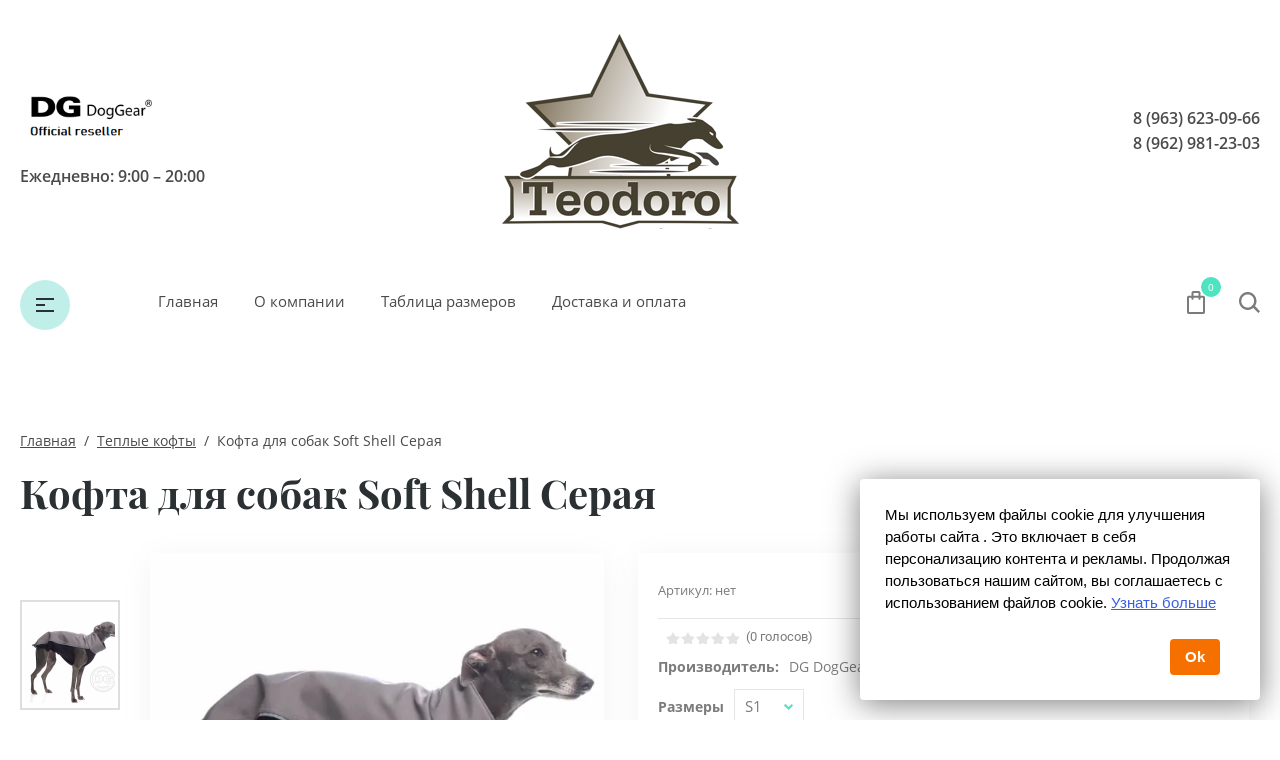

--- FILE ---
content_type: text/html; charset=utf-8
request_url: https://teodoro.ru/glavnaya/product/teplaya-kofta-dlya-sobak-soft-shell
body_size: 14544
content:

	<!doctype html>
<html lang="ru">
<head>
<meta charset="utf-8">
<meta name="robots" content="all"/>
<title>Теплая кофта для собак Soft Shell</title>
<meta name="description" content="Теплая кофта для собак Soft Shell">
<meta name="keywords" content="Теплая кофта для собак Soft Shell">
<meta name="SKYPE_TOOLBAR" content="SKYPE_TOOLBAR_PARSER_COMPATIBLE">
<meta name="viewport" content="width=device-width, initial-scale=1.0, maximum-scale=1.0, user-scalable=no">
<meta name="format-detection" content="telephone=no">
<meta http-equiv="x-rim-auto-match" content="none">

<script src="/g/libs/jquery/1.10.2/jquery.min.js"></script>
<script src="/g/libs/jqueryui/1.10.3/jquery-ui.min.js" charset="utf-8"></script>


	<link rel="stylesheet" href="/g/css/styles_articles_tpl.css">
<meta name="yandex-verification" content="51be4f877ed19d5e" />
<meta name="yandex-verification" content="51be4f877ed19d5e" />
<meta name="google-site-verification" content="3SNvYZf3YS-L3t7ZUI6ZjZsA1QvwttnWB2VankhB4cM" />
<link rel='stylesheet' type='text/css' href='/shared/highslide-4.1.13/highslide.min.css'/>
<script type='text/javascript' src='/shared/highslide-4.1.13/highslide-full.packed.js'></script>
<script type='text/javascript'>
hs.graphicsDir = '/shared/highslide-4.1.13/graphics/';
hs.outlineType = null;
hs.showCredits = false;
hs.lang={cssDirection:'ltr',loadingText:'Загрузка...',loadingTitle:'Кликните чтобы отменить',focusTitle:'Нажмите чтобы перенести вперёд',fullExpandTitle:'Увеличить',fullExpandText:'Полноэкранный',previousText:'Предыдущий',previousTitle:'Назад (стрелка влево)',nextText:'Далее',nextTitle:'Далее (стрелка вправо)',moveTitle:'Передвинуть',moveText:'Передвинуть',closeText:'Закрыть',closeTitle:'Закрыть (Esc)',resizeTitle:'Восстановить размер',playText:'Слайд-шоу',playTitle:'Слайд-шоу (пробел)',pauseText:'Пауза',pauseTitle:'Приостановить слайд-шоу (пробел)',number:'Изображение %1/%2',restoreTitle:'Нажмите чтобы посмотреть картинку, используйте мышь для перетаскивания. Используйте клавиши вперёд и назад'};</script>

            <!-- 46b9544ffa2e5e73c3c971fe2ede35a5 -->
            <script src='/shared/s3/js/lang/ru.js'></script>
            <script src='/shared/s3/js/common.min.js'></script>
        <link rel='stylesheet' type='text/css' href='/shared/s3/css/calendar.css' />
<!--s3_require-->
<link rel="stylesheet" href="/g/basestyle/1.0.1/user/user.css" type="text/css"/>
<link rel="stylesheet" href="/g/basestyle/1.0.1/user/user.blue.css" type="text/css"/>
<script type="text/javascript" src="/g/basestyle/1.0.1/user/user.js" async></script>
<!--/s3_require-->

<link rel='stylesheet' type='text/css' href='/t/images/__csspatch/1/patch.css'/>
			
		
		
		
			<link rel="stylesheet" type="text/css" href="/g/shop2v2/default/css/theme.less.css">		
			<script type="text/javascript" src="/g/printme.js"></script>
		<script type="text/javascript" src="/g/shop2v2/default/js/tpl.js"></script>
		<script type="text/javascript" src="/g/shop2v2/default/js/baron.min.js"></script>
		
			<script type="text/javascript" src="/g/shop2v2/default/js/shop2.2.js"></script>
		
	<script type="text/javascript">shop2.init({"productRefs": {"2489969409":{"razmery":{"1165550021":["594592901","2878160409"],"1165550221":["2878160609"],"1165550421":["2878160809"]},"cvet_64":{"1167297621":["594592901","2878160409","2878160609","2878160809"]}}},"apiHash": {"getPromoProducts":"216439a86f2c7f86db433eac318d1185","getSearchMatches":"cd2eb00106435ba8be90521c9bfb48f7","getFolderCustomFields":"794704fba78285cc3ab02a1e9ef0f4dd","getProductListItem":"caf7c9818ef2033aab4d772d6265f9da","cartAddItem":"d08ef93fa1656b52a0234d97132fe0e1","cartRemoveItem":"4e9794e2fd6fafe7f8338c5527d486f5","cartUpdate":"790f075c120f6bea25a777472302cdd3","cartRemoveCoupon":"103d226be67a2298e5dae7e1783e86a0","cartAddCoupon":"54ea969cd58ee032a382fcff57a23326","deliveryCalc":"2e9f82080b7096ed34ab4fd966c0f522","printOrder":"fbe50641e95d9a89c38bbcc2590db9e0","cancelOrder":"7d831a078c4bb1952831a892fd81619b","cancelOrderNotify":"d52a34966fa6e57298f1edb6e473850c","repeatOrder":"a7f85e4d59481d80557d34b638fbcf45","paymentMethods":"41f94a83ce7fac506e5ebba230b4f21a","compare":"7e5fa32d84e60aa64f48d6b86e5b3e65"},"hash": null,"verId": 898103,"mode": "product","step": "","uri": "/glavnaya","IMAGES_DIR": "/d/","my": {"show_sections":true,"lazy_load_subpages":false,"buy_alias":"\u0412 \u043a\u043e\u0440\u0437\u0438\u043d\u0443","not_available_alias":"\u041d\u0435 \u0414\u043e\u0441\u0442\u0443\u043f\u043d\u043e","preorder_alias":"\u041f\u043e\u0434 \u0437\u0430\u043a\u0430\u0437","new_alias":"New","special_alias":"Sale","price_fa_rouble":true,"product_slider_upgrade":true,"gr_fix_compare":true,"diable_instagram":true,"souvenir_fix_menu":false,"gr_new_instafeed":true,"gr_img_lazyload":true,"hide_share":true},"shop2_cart_order_payments": 1,"cf_margin_price_enabled": 0,"maps_yandex_key":"","maps_google_key":""});</script>
<style type="text/css">.product-item-thumb {width: 186px;}.product-item-thumb .product-image, .product-item-simple .product-image {height: 186px;width: 186px;}.product-item-thumb .product-amount .amount-title {width: 90px;}.product-item-thumb .product-price {width: 136px;}.shop2-product .product-side-l {width: 269px;}.shop2-product .product-image {height: 268px;width: 269px;}.shop2-product .product-thumbnails li {width: 79px;height: 79px;}</style>





<script src="/g/libs/jquery-slick/1.9.0/slick.min.js" charset="utf-8"></script>
<script src="/t/v203/images/js/nouislider.min.js" charset="utf-8"></script>

<!--[if lt IE 10]>
<script src="/g/libs/ie9-svg-gradient/0.0.1/ie9-svg-gradient.min.js"></script>
<script src="/g/libs/jquery-placeholder/2.0.7/jquery.placeholder.min.js"></script>
<script src="/g/libs/jquery-textshadow/0.0.1/jquery.textshadow.min.js"></script>
<script src="/g/s3/misc/ie/0.0.1/ie.js"></script>
<![endif]-->
<!--[if lt IE 9]>
<script src="/g/libs/html5shiv/html5.js"></script>
<![endif]-->


     <link rel="stylesheet" href="/t/v203/images/theme0/theme.scss.css">
<link rel="stylesheet" href="/t/v203/images/css/custom_style.scss.css">


<script type="text/javascript" src="//www.shift4shop.com/lp/cookie-law-generator/cookie.js?msg=%D0%9C%D1%8B%20%D0%B8%D1%81%D0%BF%D0%BE%D0%BB%D1%8C%D0%B7%D1%83%D0%B5%D0%BC%20%D1%84%D0%B0%D0%B9%D0%BB%D1%8B%20cookie%20%D0%B4%D0%BB%D1%8F%20%D1%83%D0%BB%D1%83%D1%87%D1%88%D0%B5%D0%BD%D0%B8%D1%8F%20%D1%80%D0%B0%D0%B1%D0%BE%D1%82%D1%8B%20%D1%81%D0%B0%D0%B9%D1%82%D0%B0%20.%20%D0%AD%D1%82%D0%BE%20%D0%B2%D0%BA%D0%BB%D1%8E%D1%87%D0%B0%D0%B5%D1%82%20%D0%B2%20%D1%81%D0%B5%D0%B1%D1%8F%20%D0%BF%D0%B5%D1%80%D1%81%D0%BE%D0%BD%D0%B0%D0%BB%D0%B8%D0%B7%D0%B0%D1%86%D0%B8%D1%8E%20%D0%BA%D0%BE%D0%BD%D1%82%D0%B5%D0%BD%D1%82%D0%B0%20%D0%B8%20%D1%80%D0%B5%D0%BA%D0%BB%D0%B0%D0%BC%D1%8B.%20%0A%D0%9F%D1%80%D0%BE%D0%B4%D0%BE%D0%BB%D0%B6%D0%B0%D1%8F%20%D0%BF%D0%BE%D0%BB%D1%8C%D0%B7%D0%BE%D0%B2%D0%B0%D1%82%D1%8C%D1%81%D1%8F%20%D0%BD%D0%B0%D1%88%D0%B8%D0%BC%20%D1%81%D0%B0%D0%B9%D1%82%D0%BE%D0%BC%2C%20%D0%B2%D1%8B%20%D1%81%D0%BE%D0%B3%D0%BB%D0%B0%D1%88%D0%B0%D0%B5%D1%82%D0%B5%D1%81%D1%8C%20%D1%81%20%D0%B8%D1%81%D0%BF%D0%BE%D0%BB%D1%8C%D0%B7%D0%BE%D0%B2%D0%B0%D0%BD%D0%B8%D0%B5%D0%BC%20%D1%84%D0%B0%D0%B9%D0%BB%D0%BE%D0%B2%20cookie.%20&amp;morelink=https%3A%2F%2Fteodoro.ru%2Fpolitika-konfidecialnosti&amp;learnmore=%D0%A3%D0%B7%D0%BD%D0%B0%D1%82%D1%8C%20%D0%B1%D0%BE%D0%BB%D1%8C%D1%88%D0%B5&amp;accept_text=Ok&amp;accept_radius=30&amp;skin=cookielaw3&amp;box_radius=55&amp;link_color=3a5fe3"></script>

</head>
<body>
	<div class="site-wrapper custom_bg" style="background-image:url('/thumb/2/SfuMO0lk35ogZ917tFR2DQ/r/d/shapka.png')" >
		<header role="banner" class="site_header center inPageMargin">
			<div class="site_header__top">
				<div class="site_header__in">
											<div class="site_header__left">
																					<div class="custom_icon">
								<img src="/thumb/2/WXvj7lHEcQr5YJ7U4tkuCQ/r/d/activity.png">
							</div>
														<div class="site_header__worktime">Ежедневно: 9:00 – 20:00</div>				
						</div>
										<div class="site_header__center">
													<div class="site_header__logo">
																	<a href="https://teodoro.ru">
										<img src=/thumb/2/cVBnMNlHB8sBvcC2kTvW0Q/250r195/d/401434_8687_1.png style="max-width: 250px;"  alt="">
									</a>
															</div>
												<div class="site_header__name_wrap">
																												<div class="custom_icon mobile_icon">
								<img src="/thumb/2/WXvj7lHEcQr5YJ7U4tkuCQ/r/d/activity.png">
							</div>
													</div>
					</div>
					<div class="site_header__right">
													<div class="site_header__phones">
																	<a href="tel:8 (963) 623-09-66" class="phone">8 (963) 623-09-66</a>
																	<a href="tel:8 (962) 981-23-03" class="phone">8 (962) 981-23-03</a>
															</div>
																	</div>
				</div>
			</div>
			<div class="header_bottom__main_wrap"> 				<div class="header_bottom center">
					<div class="header_bottom__in">
												<div class="header_bottom__left">
							<div class="header_bottom__menu_opener">
								<div></div>
								<div></div>
								<div></div>
							</div>
							<div class="header_bottom__folders_shared-title">Каталог товаров</div>
							<ul class="header_bottom__folders_shared allinMenuTop"><li><a href="/glavnaya/folder/popony-dlya-sobak" >Попоны</a></li><li><a href="/glavnaya/folder/zimniye-kombinezony" >Комбинезоны</a></li><li class="opened active"><a href="/glavnaya/folder/mayki" >Теплые кофты</a></li><li><a href="/glavnaya/folder/termobele" >Термобелье</a></li><li><a href="/glavnaya/folder/svitshoty" >Свитшоты</a></li><li><a href="/glavnaya/folder/dozhdeviki" >Дождевики</a></li><li class="s3-menu-allin-has"><a href="/glavnaya/folder/aksessuarya-dlya-kursinga-i-bega" >Аксессуары для курсинга и бега</a><ul class="level-2"><li><a href="/glavnaya/folder/begovyye-namordniki" >Беговые намордники</a></li></ul></li><li><a href="/glavnaya/folder/snudy-vorotniki" >Снуды (воротники)</a></li><li class="s3-menu-allin-has"><a href="/glavnaya/folder/osheyniki-i-povodki" >Ошейники и поводки</a><ul class="level-2"><li><a href="/glavnaya/folder/osheyniki" >Ошейники</a></li></ul></li></ul> 
							<div class="header_bottom__shadow_block"></div>
						</div>
												<div class="header_bottom__center">
							<ul class="header_bottom__menu-top"><li class="opened active"><a href="/" >Главная</a></li><li><a href="/o-kompanii" >О компании</a></li><li><a href="/tablitsa-razmerov" >Таблица размеров</a></li><li><a href="/dostavka-i-oplata" >Доставка и оплата</a></li></ul> 
						</div>
						<div class="header_bottom__right">
														<div class="header_bottom__cart classForHide">
								<div class="header_bottom__cart_opener">
									<svg width="18px" height="23px"><path fill-rule="evenodd" d="M16.073,22.993 L1.937,22.993 C0.874,22.993 0.007,22.130 0.007,21.070 L0.007,6.651 C0.007,5.590 0.874,4.727 1.937,4.727 L4.540,4.727 L4.540,1.922 C4.540,0.862 5.407,-0.001 6.471,-0.001 L11.538,-0.001 C12.603,-0.001 13.468,0.862 13.468,1.922 L13.468,4.727 L16.073,4.727 C17.138,4.727 18.004,5.590 18.004,6.651 L18.004,21.070 C18.004,22.130 17.138,22.993 16.073,22.993 ZM11.538,1.922 L6.471,1.922 L6.471,4.727 L11.538,4.727 L11.538,1.922 ZM13.468,6.651 L13.468,7.931 C13.468,8.462 13.037,8.893 12.503,8.893 C11.969,8.893 11.538,8.462 11.538,7.931 L11.538,6.651 L6.471,6.651 L6.471,7.931 C6.471,8.462 6.039,8.893 5.505,8.893 C4.972,8.893 4.540,8.462 4.540,7.931 L4.540,6.651 L1.937,6.651 L1.937,21.070 L16.071,21.070 L16.073,6.651 L13.468,6.651 ZM16.073,21.070 L16.073,22.032 L16.075,21.070 L16.073,21.070 Z"/></svg>
									<span class="header_bottom__cart_opener__amount empty">0</span>
								</div>
								<div class="cart-block-in"><div class="cart-in empty" id="shop2-cart-preview">
	<div class="cart-block">
				<ul></ul>
		<div class="information-cart">
			<div class="information-cart-in">
				<div class="cart-total-amount"><div class="title">Товаров:</div><span class="header_bottom__cart_opener__amount empty">0</span></div>
				<div class="cart-total-sum"><div class="title">На сумму:</div>0&nbsp;₽</div>
			</div>
		</div>
		<div class="cart-block-bot">
			<a href="/glavnaya/cart" id="shop2-cart-preview" class="cart-link btn-variant1">Оформить</a>
			<a href="/glavnaya?mode=cart&action=cleanup" class="remove-all-cart-poruduct">Очистить</a>
		</div>
	</div>
</div></div>
							</div>
							<div class="header_bottom__contacts">
								<div class="header_bottom__contacts-opener">
									<svg width="22px" height="22px"><path fill-rule="evenodd" d="M19.680,11.597 L15.521,11.597 C14.902,11.597 14.319,11.838 13.881,12.277 L13.304,12.853 C11.629,11.785 10.212,10.368 9.145,8.695 L9.722,8.119 C10.154,7.686 10.402,7.089 10.402,6.479 L10.402,2.320 C10.402,1.041 9.361,0.000 8.082,0.000 L2.321,0.000 C1.669,0.000 1.069,0.258 0.631,0.723 C0.192,1.191 -0.036,1.836 0.005,2.493 C0.665,12.949 9.048,21.332 19.505,21.993 L19.663,21.997 C20.973,21.997 22.000,20.978 22.000,19.677 L22.000,13.917 C22.000,12.638 20.960,11.597 19.680,11.597 ZM19.663,19.677 L19.663,20.837 L19.652,19.677 C10.357,19.091 2.906,11.640 2.321,2.320 L8.082,2.320 L8.082,6.479 L6.251,8.309 L6.672,9.073 C8.127,11.707 10.289,13.869 12.926,15.325 L13.690,15.748 L15.521,13.917 L19.680,13.917 L19.692,19.673 C19.692,19.673 19.684,19.677 19.663,19.677 Z"/></svg>
								</div>
								<div class="header_bottom__contacts-popup">
									
									
																			<div class="site_header__left">
																						<div class="site_header__worktime">Ежедневно: 9:00 – 20:00</div>				
										</div>
																		
									
									<div class="header_bottom__contacts-title">Контакты</div>																		<div class="header_bottom__contacts-worktime">Ежедневно: 9:00 – 20:00</div>																											<div class="site_header__phones">
																					<a href="tel:8 (963) 623-09-66" class="phone">8 (963) 623-09-66</a>
																					<a href="tel:8 (962) 981-23-03" class="phone">8 (962) 981-23-03</a>
																				<!-- <a href="tel:8 (800) 555-63-42" class="phone">8 (800) 555-63-42</a>
										<a href="tel:8 (800) 555-63-42" class="phone">8 (800) 555-63-42</a> -->
									</div>
																		<div class="header_bottom__contacts-callback">
										<a href=""></a>
									</div>
								</div>
							</div>
							<div class="header_bottom__search">
								<div class="header_bottom__search_opener">
									<svg width="21px" height="21px"><path fill-rule="evenodd" d="M20.993,19.297 L19.347,20.992 L14.347,15.864 C12.829,17.176 10.872,17.969 8.734,17.969 C3.910,17.969 -0.000,13.946 -0.000,8.984 C-0.000,4.022 3.910,-0.000 8.734,-0.000 C13.558,-0.000 17.469,4.022 17.469,8.984 C17.469,10.882 16.893,12.640 15.916,14.091 L20.993,19.297 ZM8.719,2.406 C5.181,2.406 2.312,5.358 2.312,9.000 C2.312,12.641 5.181,15.594 8.719,15.594 C10.220,15.594 11.583,15.040 12.675,14.149 L12.588,14.060 L14.161,12.440 C14.761,11.436 15.125,10.265 15.125,9.000 C15.125,5.358 12.257,2.406 8.719,2.406 Z"/></svg>
								</div>
								<div class="header_bottom__popup_wrap">
									<div class="header_bottom__popup_wrap_in">
										<div class="header_bottom__popup_wrap_in-closer"></div>
										<div class="header_bottom__popup_wrap_title">Поиск</div>
										<form action="/search" class="header_bottom__popup_wrap_form" method="get">
											<input name="search" type="text"  class="search-text" onBlur="this.value=this.value==''?'Поиск по сайту':this.value;" onFocus="this.value=this.value=='Поиск по сайту'?'':this.value;" value="Поиск по сайту" />
											<input type="submit" class="search-button" value="" />
										<re-captcha data-captcha="recaptcha"
     data-name="captcha"
     data-sitekey="6LcNwrMcAAAAAOCVMf8ZlES6oZipbnEgI-K9C8ld"
     data-lang="ru"
     data-rsize="invisible"
     data-type="image"
     data-theme="light"></re-captcha></form>
											
	
<div class="shop-block search-form">
	<div class="block-title">
		<div class="text">Расширенный поиск</div>
		<span class="logo">
			<div><span></span></div>
			<div><span></span></div>
		</span>
	</div>
	<div class="block-body">
		<form action="/glavnaya/search" enctype="multipart/form-data">
			<input type="hidden" name="sort_by" value=""/>
			
							<div class="row">
					<div class="row-title">Цена (руб.):</div>
					<div class="label_wrap">
						<label><span>от</span><input name="s[price][min]" type="text" size="5" class="small" value="" /></label>
						<label><span>до</span><input name="s[price][max]" type="text" size="5" class="small" value="" /></label>
					</div>
				</div>
			
							<div class="row">
					<label class="row-title" for="shop2-name">Название:</label>
					<input type="text" name="s[name]" size="20" id="shop2-name" value="" />
				</div>
			
							<div class="row">
					<label class="row-title" for="shop2-article">Артикул:</label>
					<input type="text" name="s[article]" id="shop2-article" value="" />
				</div>
			
							<div class="row">
					<label class="row-title" for="shop2-text">Текст:</label>
					<input type="text" name="search_text" size="20" id="shop2-text"  value="" />
				</div>
			
			
							<div class="row">
					<div class="row-title">Выберите категорию:</div>
					<select name="s[folder_id]" id="s[folder_id]">
						<option value="">Все</option>
																																		<option value="56318504" class="level1" >
									 Попоны
								</option>
																												<option value="1035992221" class="level1" >
									 Комбинезоны
								</option>
																												<option value="1140486221" class="level1" >
									 Теплые кофты
								</option>
																												<option value="1035993221" class="level1" >
									 Термобелье
								</option>
																												<option value="56410304" class="level1" >
									 Свитшоты
								</option>
																												<option value="1035992621" class="level1" >
									 Дождевики
								</option>
																												<option value="1035955221" class="level1" >
									 Аксессуары для курсинга и бега
								</option>
																												<option value="1035994621" class="level2" >
									&raquo; Беговые намордники
								</option>
																												<option value="1035993021" class="level1" >
									 Снуды (воротники)
								</option>
																												<option value="1035955821" class="level1" >
									 Ошейники и поводки
								</option>
																												<option value="113353209" class="level2" >
									&raquo; Ошейники
								</option>
																		</select>
				</div>

				<div id="shop2_search_custom_fields"></div>
			
						<div id="shop2_search_global_fields">
				
										</div>
						
							<div class="row">
					<div class="row-title">Производитель:</div>
					<select name="s[vendor_id]">
						<option value="">Все</option>          
													<option value="138621021" >DG DogGear, Чехия</option>
													<option value="8354209" >Teodoro</option>
													<option value="25887901" >Woofler</option>
											</select>
				</div>
			
											    <div class="row">
				        <div class="row-title">Новинка:</div>
				            				            <select name="s[flags][2]">
				            <option value="">Все</option>
				            <option value="1">да</option>
				            <option value="0">нет</option>
				        </select>
				    </div>
		    												    <div class="row">
				        <div class="row-title">Спецпредложение:</div>
				            				            <select name="s[flags][1]">
				            <option value="">Все</option>
				            <option value="1">да</option>
				            <option value="0">нет</option>
				        </select>
				    </div>
		    							
			

							<div class="row">
					<div class="row-title">Результатов на странице:</div>
					<select name="s[products_per_page]">
																										<option value="5">5</option>
																				<option value="20">20</option>
																				<option value="35">35</option>
																				<option value="50">50</option>
																				<option value="65">65</option>
																				<option value="80">80</option>
																				<option value="95">95</option>
											</select>
				</div>
			
			<div class="clear-container"></div>
			<div class="row">
				<button type="submit" class="search-btn">Найти</button>
			</div>
		<re-captcha data-captcha="recaptcha"
     data-name="captcha"
     data-sitekey="6LcNwrMcAAAAAOCVMf8ZlES6oZipbnEgI-K9C8ld"
     data-lang="ru"
     data-rsize="invisible"
     data-type="image"
     data-theme="light"></re-captcha></form>
		<div class="clear-container"></div>
	</div>
</div><!-- Search Form -->									</div>
								</div>
							</div>
						</div>
					</div>
				</div>
			</div>
		</header><!--  .site-header -->
				
				<div class="site-container center custom_padding">
			
			<main role="main" class="site-main centered productPage">
				
<div class="site-path" data-url="/"><a href="/">Главная</a>  /  <a href="/glavnaya/folder/mayki">Теплые кофты</a>  /  Кофта для собак Soft Shell Серая</div>				<h1>Кофта для собак Soft Shell Серая</h1>
				<div class="sub_folders"></div>	
	<div class="shop2-cookies-disabled shop2-warning hide"></div>
	
	
	
		
							
			
							
			
							
			
		
					

<form 
	method="post" 
	action="/glavnaya?mode=cart&amp;action=add" 
	accept-charset="utf-8"
	class="shop2-product">

	<input type="hidden" name="kind_id" value="2878160409"/>
	<input type="hidden" name="product_id" value="2489969409"/>
	<input type="hidden" name="meta" value='{&quot;razmery&quot;:1165550021,&quot;cvet_64&quot;:1167297621}'/>

	<div class="product-side-l">
				
		<div class="side-l_left">
			
							
				<div class="card-slider">
	                <div class="card-slider__wrap">
	                	    					    												<div class="product_flags">
																							</div>
						
		                	<div class="card-slider__items">
								<div class="card-slider__item">
									<div class="card-slider__image">
																					<a href="/d/d460280dc746d638327b174556e1edeb.jpg" style="background-image: url(/thumb/2/10tJgigCli7yesj-1i4pbg/600r600/d/d460280dc746d638327b174556e1edeb.jpg);">
												<img src="/thumb/2/10tJgigCli7yesj-1i4pbg/600r600/d/d460280dc746d638327b174556e1edeb.jpg" alt="Кофта для собак Soft Shell Серая" title="Кофта для собак Soft Shell Серая" />
											</a>
																			</div>
								</div>
																											<div class="card-slider__item">
											<div class="card-slider__image">
												<a href="/d/7bc6b6ecf17d876ade98d0a29fbd8ac9.jpg" style="background-image: url(/thumb/2/mCE7JSYTDr8cAiBV8Qr0SQ/600r600/d/7bc6b6ecf17d876ade98d0a29fbd8ac9.jpg" alt="7bc6b6ecf17d876ade98d0a29fbd8ac9);">
													<img src="/thumb/2/mCE7JSYTDr8cAiBV8Qr0SQ/600r600/d/7bc6b6ecf17d876ade98d0a29fbd8ac9.jpg" alt="7bc6b6ecf17d876ade98d0a29fbd8ac9" />
												</a>
											</div>
										</div>
																			<div class="card-slider__item">
											<div class="card-slider__image">
												<a href="/d/da9bb85c6965c860fe4ae5a1370e9702.jpg" style="background-image: url(/thumb/2/mk2gdocRMXtl_67hphuRrg/600r600/d/da9bb85c6965c860fe4ae5a1370e9702.jpg" alt="da9bb85c6965c860fe4ae5a1370e9702);">
													<img src="/thumb/2/mk2gdocRMXtl_67hphuRrg/600r600/d/da9bb85c6965c860fe4ae5a1370e9702.jpg" alt="da9bb85c6965c860fe4ae5a1370e9702" />
												</a>
											</div>
										</div>
																								</div>
							                </div>
											<div class="card-slider__thumbs">
							<div class="card-slider__thumbs-slider">
								<div class="card-slider__thumb">
									<div class="card-slider__thumb-img">
																					<a href="javascript:void(0);" style="background-image: url(/thumb/2/1098qGNjqAwW2iXiVCwCEA/r/d/d460280dc746d638327b174556e1edeb.jpg);">
												<img src="/thumb/2/jnnbaQUe1AKmS1W4JmwO3g/150r150/d/d460280dc746d638327b174556e1edeb.jpg" alt="Кофта для собак Soft Shell Серая" title="Кофта для собак Soft Shell Серая" />
											</a>
																			</div>
								</div>
																	<div class="card-slider__thumb">
										<div class="card-slider__thumb-img">
											<a href="javascript:void(0);" style="background-image: url(/thumb/2/LJFCXlg2z4rhz358meEOqQ/r/d/7bc6b6ecf17d876ade98d0a29fbd8ac9.jpg);">
												<img src="/thumb/2/48oQwLmTspaOpTaxSEiEPg/150r150/d/7bc6b6ecf17d876ade98d0a29fbd8ac9.jpg" title="Кофта для собак Soft Shell Серая" alt="Кофта для собак Soft Shell Серая" />
											</a>
										</div>
									</div>
																	<div class="card-slider__thumb">
										<div class="card-slider__thumb-img">
											<a href="javascript:void(0);" style="background-image: url(/thumb/2/ddA-iteeJqc14bgdG5Bykg/r/d/da9bb85c6965c860fe4ae5a1370e9702.jpg);">
												<img src="/thumb/2/jrz-cquEP8_B0yfma_2OxA/150r150/d/da9bb85c6965c860fe4ae5a1370e9702.jpg" title="Кофта для собак Soft Shell Серая" alt="Кофта для собак Soft Shell Серая" />
											</a>
										</div>
									</div>
															</div>
						</div>
									</div> <!-- .card-slider -->
				
						
			
			
		</div>

		
	</div>
	<div class="product-side-r">

		
		<div class="product-side-r_middle">
							<div class="new_flags" style="padding: 0 0 10px;">
									</div>
						<div class="product-side-r_top">
				
	
					
	
	
					<div class="shop2-product-article"><span>Артикул:</span> нет</div>
	
					
			</div>
			<div class="product-side-r_middle-top">
					
	<div class="tpl-rating-block"><div class="tpl-stars"><div class="tpl-rating" style="width: 0%;"></div></div>(0 голосов)</div>
				
 
		
			<div class="shop2-product-options"><div class="even"><div>Производитель:</div><div><a href="/magazin/vendor/dg-doggear">DG DogGear, Чехия</a></div></div><div class="odd type-select"><div>Размеры</div><div><select name="cf_razmery" class="shop2-cf"><option  value="1165550021" data-name="razmery" data-value="1165550021" data-kinds="594592901,2878160409" selected="selected">S1</option><option  value="1165550221" data-name="razmery" data-value="1165550221" data-kinds="2878160609" >S2</option><option  value="1165550421" data-name="razmery" data-value="1165550421" data-kinds="2878160809" >S3</option></select></div></div><div class="even type-select"><div>Цвет</div><div>Серый</div></div></div>
	
			</div>
									<div class="product-side-r_middle-middle">
				<div class="product-price">
						
						<div class="price-current">
		<strong>3400</strong>&nbsp;₽			</div>
				</div>
				
	<div class="product-amount product_amount_wrap">
					<div class="amount-title">Количество:</div>
							<div class="shop2-product-amount">
				<button type="button" class="amount-minus">&#8722;</button><input type="text" name="amount" maxlength="4" value="1" /><button type="button" class="amount-plus">&#43;</button>
			</div>
			</div>

							<button class="shop2-product-btn type-3 buy" type="submit" onclick="yaCounter28449321.reachGoal('order'); return true;">
			<span>В корзину</span>
		</button>
	
<input type="hidden" value="Кофта для собак Soft Shell Серая" name="product_name" />
<input type="hidden" value="http://teodoro.ru/glavnaya/product/teplaya-kofta-dlya-sobak-soft-shell" name="product_link" />								<div class="buy_one_click">Купить в один клик</div>
							</div>
						
		</div>
		

		<div class="product-side-r_bottom">
							<div class="product-side-r_middle-bottom">
					<div class="product-side-r_middle-bottom__links">
													<a href="https://teodoro.ru/dostavka-i-oplata" class="product-side-r_middle-bottom__link" target="_blank">
								<span class="left"><img src=/thumb/2/kAwaxpGIzIM-J_7gt4OAZA/880r360/d/car.svg  alt=""></span>
								<span class="right">
									<span class="top">Доставка</span>
									<span class="bottom">и примерка</span>
								</span>
							</a>
													<a href="http://teodoro.ru/dostavka-i-oplata" class="product-side-r_middle-bottom__link" target="_blank">
								<span class="left"><img src=/thumb/2/vaUYMAa9qEuvMzhS0gX4Iw/880r360/d/card.svg  alt=""></span>
								<span class="right">
									<span class="top">Принимаем</span>
									<span class="bottom">Оплату картами</span>
								</span>
							</a>
													<a href="http://teodoro.ru/dostavka-i-oplata" class="product-side-r_middle-bottom__link" target="_blank">
								<span class="left"><img src=/thumb/2/J0MXg6bJEGbSsaF5VFcE7A/880r360/d/point.svg  alt=""></span>
								<span class="right">
									<span class="top">Пункты выдачи</span>
									<span class="bottom">по всей РФ</span>
								</span>
							</a>
											</div>
				</div>
								</div>
	</div>
	<div class="shop2-clear-container"></div>
<re-captcha data-captcha="recaptcha"
     data-name="captcha"
     data-sitekey="6LcNwrMcAAAAAOCVMf8ZlES6oZipbnEgI-K9C8ld"
     data-lang="ru"
     data-rsize="invisible"
     data-type="image"
     data-theme="light"></re-captcha></form><!-- Product -->

	



	<div class="shop-product-tabulation" id="product_tabs">
					<ul class="shop-product-tabs">
				<li class="active-tab"><a href="#shop2-tabs-2">Описание</a></li><li ><a href="#shop2-tabs-1">Параметры</a></li><li ><a href="#shop2-tabs-3">Модификации</a></li><li ><a href="#shop2-tabs-4">Отзывы</a></li>
			</ul>

						<div class="shop-product-desc">
				
								<div class="desc-area active-area" id="shop2-tabs-1">
					<table class="shop2-product-params"><tr class="odd"><th>Размеры</th><td>S1</td></tr><tr class="even"><th>Цвет</th><td>Серый</td></tr></table>
					<div class="shop2-clear-container"></div>
				</div>
				
								<div class="desc-area " id="shop2-tabs-2">
					<p>Теплая кофта для собак DG OUTDOOR TOP SOFTSHELL</p>

<p>Нижняя часть из материала Clariant&reg; - теплая дышащая ткань, используется в спортивной индустрии. Отводит влагу от тела собаки и быстро высыхает. Верхняя часть - мембранный влагостойкий материал SoftShell.&nbsp;</p>
					<div class="shop2-clear-container"></div>
				</div>
								
								<div class="desc-area " id="shop2-tabs-3">
					<div class="shop2-group-kinds">
							
<div class="shop2-kind-item">
	
			<div class="kind-image">
								<a href="/glavnaya/product/teplaya-kofta-dlya-sobak-soft-shell-17"><img src="/thumb/2/_tpzwKUvwIzUW5d4KcYf5A/295r310/d/da9bb85c6965c860fe4ae5a1370e9702.jpg" alt="Теплая кофта для собак Soft Shell (1)" title="Теплая кофта для собак Soft Shell (1)"/></a>
							</div>
			<div class="kind-details">
				<div class="kind-name"><a href="/glavnaya/product/teplaya-kofta-dlya-sobak-soft-shell-17">Теплая кофта для собак Soft Shell (1)</a></div>
									<div class="kind-price">
							
						
							<div class="price-current">
		<strong>3400</strong>&nbsp;₽			</div>
						
											</div>
							</div>
			<div class="shop2-clear-container"></div>
			
	</div>	
<div class="shop2-kind-item">
	
			<div class="kind-image">
								<a href="/glavnaya/product/teplaya-kofta-dlya-sobak-soft-shell-1"><img src="/thumb/2/_tpzwKUvwIzUW5d4KcYf5A/295r310/d/da9bb85c6965c860fe4ae5a1370e9702.jpg" alt="Кофта для собак Soft Shell Серая" title="Кофта для собак Soft Shell Серая"/></a>
							</div>
			<div class="kind-details">
				<div class="kind-name"><a href="/glavnaya/product/teplaya-kofta-dlya-sobak-soft-shell-1">Кофта для собак Soft Shell Серая</a></div>
									<div class="kind-price">
							
						
							<div class="price-current">
		<strong>3400</strong>&nbsp;₽			</div>
						
											</div>
							</div>
			<div class="shop2-clear-container"></div>
			
	</div>	
<div class="shop2-kind-item">
	
			<div class="kind-image">
								<a href="/glavnaya/product/teplaya-kofta-dlya-sobak-soft-shell-2"><img src="/thumb/2/_tpzwKUvwIzUW5d4KcYf5A/295r310/d/da9bb85c6965c860fe4ae5a1370e9702.jpg" alt="Кофта для собак Soft Shell Серая" title="Кофта для собак Soft Shell Серая"/></a>
							</div>
			<div class="kind-details">
				<div class="kind-name"><a href="/glavnaya/product/teplaya-kofta-dlya-sobak-soft-shell-2">Кофта для собак Soft Shell Серая</a></div>
									<div class="kind-price">
							
						
							<div class="price-current">
		<strong>3400</strong>&nbsp;₽			</div>
						
											</div>
							</div>
			<div class="shop2-clear-container"></div>
			
	</div>
					</div><!-- Group Products -->
					<div class="shop2-clear-container"></div>
				</div>
								
									<div class="desc-area review-desc " id="shop2-tabs-4">
							
	
	
			    
		
			<div class="tpl-block-header">Оставьте отзыв</div>

			<div class="tpl-info">
				Заполните обязательные поля <span class="tpl-required">*</span>.
			</div>

			<form action="" method="post" class="tpl-form">
															<input type="hidden" name="comment_id" value="" />
														 

						<div class="tpl-field">
							<label class="tpl-title" for="d[1]">
								Имя:
																	<span class="tpl-required">*</span>
																							</label>
							
							<div class="tpl-value">
																	<input type="text" size="40" name="author_name" maxlength="" value ="" />
															</div>

							
						</div>
														 

						<div class="tpl-field">
							<label class="tpl-title" for="d[1]">
								E-mail:
																							</label>
							
							<div class="tpl-value">
																	<input type="text" size="40" name="author" maxlength="" value ="" />
															</div>

							
						</div>
														 

						<div class="tpl-field">
							<label class="tpl-title" for="d[1]">
								Комментарий:
																	<span class="tpl-required">*</span>
																							</label>
							
							<div class="tpl-value">
																	<textarea cols="55" rows="10" name="text"></textarea>
															</div>

							
						</div>
														 

						<div class="tpl-field">
							<label class="tpl-title" for="d[1]">
								Оценка:
																	<span class="tpl-required">*</span>
																							</label>
							
							<div class="tpl-value">
																	
																			<div class="tpl-stars">
											<span></span>
											<span></span>
											<span></span>
											<span></span>
											<span></span>
											<input name="rating" type="hidden" value="0" />
										</div>
									
															</div>

							
						</div>
									
				<div class="tpl-field">
					<input type="submit" class="tpl-button tpl-button-big" value="Отправить" />
				</div>

			<re-captcha data-captcha="recaptcha"
     data-name="captcha"
     data-sitekey="6LcNwrMcAAAAAOCVMf8ZlES6oZipbnEgI-K9C8ld"
     data-lang="ru"
     data-rsize="invisible"
     data-type="image"
     data-theme="light"></re-captcha></form>
		
						</div>
								
				
				
				
			</div><!-- Product Desc -->
		
				<div class="shop2-clear-container"></div>
	</div>

	



        
            <h4 class="shop2-product-folders-header">Находится в разделах</h4>
        <div class="shop2-product-folders"><a href="/glavnaya/folder/mayki">Теплые кофты<span></span></a></div>
    
	<div class="buy-one-click-form-wr">
		    <div class="buy-one-click-form-in" >
		        <div class="close-form">
		        	<div></div>
		        	<div></div>
		        </div>
		        <div class="tpl-anketa" data-api-url="/-/x-api/v1/public/?method=form/postform&param[form_id]=9998904" data-api-type="form">
	<div class="title">Купить в один клик</div>			<form method="post" action="/" data-s3-anketa-id="9998904">
		<input type="hidden" name="params[placeholdered_fields]" value="" />
		<input type="hidden" name="form_id" value="9998904">
		<input type="hidden" name="tpl" value="global:shop2.2.81.form.minimal.tpl">
									        <div class="tpl-field type-text">
	          	          	          <div class="field-value">
	          	                        <input  type="hidden" size="30" maxlength="100" value="18.222.214.218" name="d[0]" />
	            	            	          </div>
	        </div>
	        						        <div class="tpl-field type-text">
	          	          	          <div class="field-value">
	          	                        <input  type="hidden" size="30" maxlength="100" value="" name="d[1]"class="productLink" />
	            	            	          </div>
	        </div>
	        						        <div class="tpl-field type-text">
	          	          	          <div class="field-value">
	          	                        <input  type="hidden" size="30" maxlength="100" value="" name="d[2]"class="productName" />
	            	            	          </div>
	        </div>
	        						        <div class="tpl-field type-phone field-required">
	          <div class="field-title">Телефон: <span class="field-required-mark">*</span></div>	          	          <div class="field-value">
	          	                        <input  required   type="text" size="30" maxlength="100" value="" name="d[3]" />
	            	            	          </div>
	        </div>
	        						        <div class="tpl-field type-textarea">
	          <div class="field-title">Комментарий:</div>	          	          <div class="field-value">
	          		            	<textarea  cols="50" rows="7" name="d[4]"></textarea>
	            	            	          </div>
	        </div>
	        		
		
		<div class="tpl-field tpl-field-button">
			<button type="submit" class="tpl-form-button">Отправить</button>
		</div>

		<re-captcha data-captcha="recaptcha"
     data-name="captcha"
     data-sitekey="6LcNwrMcAAAAAOCVMf8ZlES6oZipbnEgI-K9C8ld"
     data-lang="ru"
     data-rsize="invisible"
     data-type="image"
     data-theme="light"></re-captcha></form>
					</div>
		    </div>
	</div>
		<p><a href="javascript:shop2.back()" class="shop2-btn shop2-btn-back">Назад</a></p>

	


	
	</main> <!-- .site-main -->
		</div>
		
		<footer role="contentinfo" class="site-footer" style="background:url('/thumb/2/Yl5jVzKaQgfGMTYEOvq1jg/r/d/bg-bot.jpg') left 50% top 50% / cover no-repeat" >
			<div class="site-footer__top">
				<ul class="site-footer__top-menu"><li class="opened active"><a href="/" >Главная</a></li><li><a href="/o-kompanii" >О компании</a></li><li><a href="/tablitsa-razmerov" >Таблица размеров</a></li><li><a href="/dostavka-i-oplata" >Доставка и оплата</a></li></ul> 
			</div>
			<div class="site-footer__middle center">
				<div class="site-footer__middle-left">
					
					<div class="site-footer__middle-left_address_wrap">
						<div class="site-footer__middle-left_title">Наши контакты</div>												<div class="site-footer__middle-left_worktime">Ежедневно: 9:00 – 20:00</div>					</div>
					
					<div class="site-footer__middle-left_phones_wrap">
													<div class="site-footer__middle-left_phones">
																	<a href="tel:8 (963) 623-09-66" class="site-footer__middle-left_phone">8 (963) 623-09-66</a>
																	<a href="tel:8 (962) 981-23-03" class="site-footer__middle-left_phone">8 (962) 981-23-03</a>
															</div>
												
											</div>
				</div>
									<div class="site-footer__middle-middle">
						<div class="site-footer__middle-middle_payment">
							<div class="site-footer__middle-middle_title">Способы оплаты</div>
							<div class="site-footer__middle-middle_payment_wrap">
																											<a href="https://www.mastercard.ru" target="_blank">
																							<img src="/g/spacer.gif" data-src="/thumb/2/P0HaI86No_PyXRARrIIp0w/75r35/d/1254877.png" class="lazy" alt="">
																					</a>
																																				<a href="https://www.visa.com.ru/" target="_blank">
																							<img src="/g/spacer.gif" data-src="/thumb/2/8JH-sRM-2Qc61C58171G9Q/75r35/d/1254878.png" class="lazy" alt="">
																					</a>
																								</div>
						</div>
					</div>
											</div>
			<div class="site-footer__bottom">
				<div class="site-footer__bottom-in center">
					<div class="site-footer__bottom-copyright">
																														<p>Copyright &copy; 2014 - 2026 Teodoro&nbsp;<a href="/polzovatelskoe-soglashenie">Пользовательское соглашение</a>&nbsp; <a href="/politika-konfidecialnosti">Политика конфидециальности</a>&nbsp; <a href="/oferta">Оферта</a></p>
					</div>
					<div class="site-footer__bottom-counters"><!-- Yandex.Metrika counter -->
<script type="text/javascript" >
   (function(m,e,t,r,i,k,a){m[i]=m[i]||function(){(m[i].a=m[i].a||[]).push(arguments)};
   m[i].l=1*new Date();k=e.createElement(t),a=e.getElementsByTagName(t)[0],k.async=1,k.src=r,a.parentNode.insertBefore(k,a)})
   (window, document, "script", "https://mc.yandex.ru/metrika/tag.js", "ym");

   ym(85254850, "init", {
        clickmap:true,
        trackLinks:true,
        accurateTrackBounce:true,
        webvisor:true
   });
</script>
<noscript><div><img src="https://mc.yandex.ru/watch/85254850" style="position:absolute; left:-9999px;" alt="" /></div></noscript>
<!-- /Yandex.Metrika counter -->
<!--__INFO2026-01-08 00:51:01INFO__-->
</div>
					<div class="site-footer__bottom-copy"><span style='font-size:14px;' class='copyright'><!--noindex--><span class="copyright">
    <a rel="nofollow" href="http://megagroup.ru/" target="_blank" ><img src="/g/mlogo/25x25/grey/light.png" alt="Создание сайтов - Мегагрупп.ру" style="vertical-align: middle;"></a>
<a rel="nofollow" href="http://megagroup.ru/" title="Создание сайтов"  target="_blank">Создание сайтов</a> - Мегагрупп.ру</span><!--/noindex--></span></div>				</div>
			</div>
		</footer> <!-- .site-footer -->
	</div>
	<div class="scrollTop_btn"></div>
	
	
		
	
	
	<script src="/g/libs/vanilla-lazyload/17.1.0/lazyload.min.js"></script>	<script src="/g/templates/shop2/2.81.2/js/plugins.min.js" charset="utf-8"></script>
	<script type="text/javascript" src="/g/s3/misc/eventable/0.0.1/s3.eventable.js"></script>
	<script type="text/javascript" src="/g/s3/misc/math/0.0.1/s3.math.js"></script>
	<script type="text/javascript" src="/g/s3/menu/allin/0.0.2/s3.menu.allin.js"></script>
	
		<script src="/t/v203/images/js/local_shop_main.js" charset="utf-8"></script>
	
	<link rel="stylesheet" href="/g/templates/shop2/2.81.2/css/plugins.styles.css">
		
	<style>
		#cookie_notification{
  display: none;
  justify-content: space-between;
  align-items: flex-end;
  position: fixed;
  bottom: 15px;
  left: 50%;
  width: 900px;
  max-width: 90%;
  transform: translateX(-50%);
  padding: 25px;
  background-color: white;
  border-radius: 4px;
  box-shadow: 2px 3px 10px rgba(0, 0, 0, 0.4);
}

#cookie_notification p{
  margin: 0;
  font-size: 0.7rem;
  text-align: left;
  color: $color_text;
}


@media (min-width: 576px){
  #cookie_notification.show{
    display: flex;
  }
  .cookie_accept{
    margin: 0 0 0 25px;
  }
}

@media (max-width: 575px){
  #cookie_notification.show{
    display: block;
    text-align: left;
  }
  .cookie_accept{
    margin: 10px 0 0 0;
  }
}
	</style>
	<script>
		function checkCookies(){
    let cookieDate = localStorage.getItem('cookieDate');
    let cookieNotification = document.getElementById('cookie_notification');
    let cookieBtn = cookieNotification.querySelector('.cookie_accept');

    // Если записи про кукисы нет или она просрочена на 1 год, то показываем информацию про кукисы
    if( !cookieDate || (+cookieDate + 31536000000) < Date.now() ){
        cookieNotification.classList.add('show');
    }

    // При клике на кнопку, в локальное хранилище записывается текущая дата в системе UNIX
    cookieBtn.addEventListener('click', function(){
        localStorage.setItem( 'cookieDate', Date.now() );
        cookieNotification.classList.remove('show');
    })
}
checkCookies();
	</script>
	
	<div id="cookie_notification">
        <p>Для улучшения работы сайта и его взаимодействия с пользователями мы используем файлы cookie. Продолжая работу с сайтом, Вы разрешаете использование cookie-файлов. Вы всегда можете отключить файлы cookie в настройках Вашего браузера.</p>
        <button class="button cookie_accept">Принять</button>
</div>

<!-- assets.bottom -->
<!-- </noscript></script></style> -->
<script src="/my/s3/js/site.min.js?1766735747" ></script>
<script >/*<![CDATA[*/
var megacounter_key="ecefcb93ff7122784f2f96702b3ff9a0";
(function(d){
    var s = d.createElement("script");
    s.src = "//counter.megagroup.ru/loader.js?"+new Date().getTime();
    s.async = true;
    d.getElementsByTagName("head")[0].appendChild(s);
})(document);
/*]]>*/</script>
<script >/*<![CDATA[*/
$ite.start({"sid":894021,"vid":898103,"aid":1054660,"stid":4,"cp":21,"active":true,"domain":"teodoro.ru","lang":"ru","trusted":false,"debug":false,"captcha":3,"onetap":[{"provider":"vkontakte","provider_id":"51968783","code_verifier":"cOMTTRjID1JkyhWW2IlYOymkTikjhATMMkMMMDT5YVO"}]});
/*]]>*/</script>
<!-- /assets.bottom -->
</body>
<!-- ID -->
</html>


--- FILE ---
content_type: text/css
request_url: https://teodoro.ru/t/images/__csspatch/1/patch.css
body_size: 1613
content:
html .site_header__worktime { color: rgb(74, 74, 74); }
html .site_header__phones a { color: rgb(74, 74, 74); }
html .header_bottom__menu-top > li > a { color: rgb(74, 74, 74); }
@media (min-width: 1025px) { html .header_bottom__menu-top > li > a:hover { border-top-color: rgb(80, 227, 194); } }
@media (max-width: 1024px) { html .header_bottom__menu-top > li > a:hover { background-color: rgb(80, 227, 194); } }
html .header_bottom__cart_opener__amount { background-color: rgb(80, 227, 194); }
html .header_bottom__cart .cart-total-sum { color: rgb(80, 227, 194); }
html .header_bottom__cart .cart-block-bot > a { border-top-color: rgb(80, 227, 194); }
html .header_bottom__cart .cart-block-bot > a { border-right-color: rgb(80, 227, 194); }
html .header_bottom__cart .cart-block-bot > a { border-bottom-color: rgb(80, 227, 194); }
html .header_bottom__cart .cart-block-bot > a { border-left-color: rgb(80, 227, 194); }
html .header_bottom__cart .cart-block-bot > a { color: rgb(80, 227, 194); }
html .header_bottom__cart .cart-block-bot .remove-all-cart-poruduct { border-top-color: rgb(74, 74, 74); }
html .header_bottom__cart .cart-block-bot .remove-all-cart-poruduct { border-right-color: rgb(74, 74, 74); }
html .header_bottom__cart .cart-block-bot .remove-all-cart-poruduct { border-bottom-color: rgb(74, 74, 74); }
html .header_bottom__cart .cart-block-bot .remove-all-cart-poruduct { border-left-color: rgb(74, 74, 74); }
html .header_bottom__cart .cart-block-bot .remove-all-cart-poruduct { color: rgb(74, 74, 74); }
html .header_bottom__cart .cart-block-in ul > li .cart-preview-product-right .cart-delete > a { background-image: url("./7b7ce90013143402550e45140c2b8439.svg"); }
html .header_bottom__popup_wrap_title { color: rgb(139, 87, 42); }
html .jq-selectbox .sel:hover { color: rgb(155, 155, 155); }
html .jq-selectbox .selected { color: rgb(155, 155, 155); }
html .jq-selectbox__trigger-arrow { background-image: url("./81433a4421fa34c3f7b4154a52fc844c.svg"); }
html .shop-block.search-form .block-title { background-color: rgb(74, 74, 74); }
html .shop-block.search-form .block-title .logo > div span { background-color: rgb(80, 227, 194); }
html .shop-block.search-form .block-body .row .search-btn { background-color: rgb(80, 227, 194); }
html .shop-block.search-form .block-body .row .jq-selectbox .sel:hover { color: rgb(74, 74, 74); }
html .shop-block.search-form .block-body .row .jq-selectbox .level1:hover { color: rgb(80, 227, 194); }
html .shop-block.search-form .block-body .row .jq-selectbox .level2:hover { color: rgb(80, 227, 194); }
html .shop-block.search-form .block-body .row .jq-selectbox .selected { color: rgb(74, 74, 74); }
html .shop-block.search-form .block-body .row .jq-selectbox__trigger-arrow { background-image: url("./81433a4421fa34c3f7b4154a52fc844c.svg"); }
html .shop-block.search-form .block-body .row .jq-selectbox ul > li:hover { color: rgb(80, 227, 194); }
html .site-footer__top-menu > li a:hover { color: rgb(80, 227, 194); }
html .shop2-filter .filter_title { color: rgb(139, 87, 42); }
html .shop2-filter .btns_wrap .btns_in > a.shop2-filter-go { border-top-color: rgb(80, 227, 194); }
html .shop2-filter .btns_wrap .btns_in > a.shop2-filter-go { border-right-color: rgb(80, 227, 194); }
html .shop2-filter .btns_wrap .btns_in > a.shop2-filter-go { border-bottom-color: rgb(80, 227, 194); }
html .shop2-filter .btns_wrap .btns_in > a.shop2-filter-go { border-left-color: rgb(80, 227, 194); }
html .shop2-filter .btns_wrap .btns_in > a.shop2-filter-go { color: rgb(80, 227, 194); }
html .shop2-filter .btns_wrap .result { background-color: rgb(80, 227, 194); }
html .shop2-filter .btns_wrap .result::after { border-right-color: rgb(80, 227, 194); }
html .shop2-sorting-panel .views-buttons .thumbs.active { background-image: url("./5fe6c44114ab8bfe0cf4369f4b309192.svg"); }
html .product-list .button_wrap .shop2-product-btn { border-top-color: rgb(80, 227, 194); }
html .product-list .button_wrap .shop2-product-btn { border-right-color: rgb(80, 227, 194); }
html .product-list .button_wrap .shop2-product-btn { border-bottom-color: rgb(80, 227, 194); }
html .product-list .button_wrap .shop2-product-btn { border-left-color: rgb(80, 227, 194); }
html .product-list .button_wrap .shop2-product-btn { color: rgb(80, 227, 194); }
html .product-list .button_wrap .shop2-product-btn span { color: rgb(80, 227, 194); }
html .shop2-product .product-side-r_middle .shop2-product-btn { background-color: rgb(80, 227, 194); }
html .shop2-product .product-side-r_middle .buy_one_click { border-top-color: rgb(80, 227, 194); }
html .shop2-product .product-side-r_middle .buy_one_click { border-right-color: rgb(80, 227, 194); }
html .shop2-product .product-side-r_middle .buy_one_click { border-bottom-color: rgb(80, 227, 194); }
html .shop2-product .product-side-r_middle .buy_one_click { border-left-color: rgb(80, 227, 194); }
html .shop2-product .product-side-r_middle .buy_one_click { color: rgb(80, 227, 194); }
html .shop-product-tabulation .shop-product-tabs > li.r-tabs-state-active { box-shadow: rgb(80, 227, 194) 0px -3px 0px 0px inset; }
html .shop-product-tabulation .shop-product-tabs > li.r-tabs-state-active > a { color: rgb(80, 227, 194); }
html .shop-product-tabulation .shop-product-desc .r-tabs-accordion-title.r-tabs-state-active .r-tabs-anchor { border-bottom-color: rgb(80, 227, 194); }
html .shop-product-tabulation .shop-product-desc .r-tabs-accordion-title.r-tabs-state-active .r-tabs-anchor { color: rgb(80, 227, 194); }
html .shop-product-tabulation .shop-product-desc .r-tabs-accordion-title.r-tabs-state-active .r-tabs-anchor::after { background-image: url("./4aa27d65735a4394aac9eaeec8ab8f37.svg"); }
html .shop2-btn-back { background-color: rgb(80, 227, 194)!important; }
html .shop2-btn-back:active { background-color: rgb(80, 227, 194)!important; }
html .site-path { color: rgb(74, 74, 74); }
html .site-path > a { color: rgb(74, 74, 74); }
html .cart_clear_btn .shop2-btn { border-top-color: rgb(80, 227, 194); }
html .cart_clear_btn .shop2-btn { border-right-color: rgb(80, 227, 194); }
html .cart_clear_btn .shop2-btn { border-bottom-color: rgb(80, 227, 194); }
html .cart_clear_btn .shop2-btn { border-left-color: rgb(80, 227, 194); }
html .cart_clear_btn .shop2-btn { background-image: url("./3e69f1ee1330f05712fa87dc1cc51095.svg"); }
html .cart_clear_btn .shop2-btn:hover { background-color: rgb(80, 227, 194); }
html .cart_top { background-color: rgb(155, 155, 155); }
html .cart_bottom .cart-delete > a { background-image: url("./7b7ce90013143402550e45140c2b8439.svg"); }
html .noUi-horizontal .noUi-handle { background-image: url("./2d734288f51fddd07a814bf5f07f0697.svg"); }
html .scrollTop_btn { border-top-color: rgb(80, 227, 194); }
html .scrollTop_btn { border-right-color: rgb(80, 227, 194); }
html .scrollTop_btn { border-bottom-color: rgb(80, 227, 194); }
html .scrollTop_btn { border-left-color: rgb(80, 227, 194); }
html .scrollTop_btn { background-image: url("./456933006eed87307d604e9df43d88ad.svg"); }
html .scrollTop_btn:hover { background-color: rgb(80, 227, 194); }
html .scrollTop_btn:hover { border-top-color: rgb(80, 227, 194); }
html .scrollTop_btn:hover { border-right-color: rgb(80, 227, 194); }
html .scrollTop_btn:hover { border-bottom-color: rgb(80, 227, 194); }
html .scrollTop_btn:hover { border-left-color: rgb(80, 227, 194); }
html .optionsOpener { color: rgb(80, 227, 194); }
html .optionsOpener span { background-image: url("./8756005df51deeb5514d098619a69303.svg"); }
html .shop2-product .product-side-r_middle .shop2-product-btn:hover { border-top-color: rgb(80, 227, 194)!important; }
html .shop2-product .product-side-r_middle .shop2-product-btn:hover { border-right-color: rgb(80, 227, 194)!important; }
html .shop2-product .product-side-r_middle .shop2-product-btn:hover { border-bottom-color: rgb(80, 227, 194)!important; }
html .shop2-product .product-side-r_middle .shop2-product-btn:hover { border-left-color: rgb(80, 227, 194)!important; }
html .shop2-product .product-side-r_middle .shop2-product-btn:hover { color: rgb(80, 227, 194)!important; }
html .shop2-btn-back:hover { border-top-color: rgb(80, 227, 194)!important; }
html .shop2-btn-back:hover { border-right-color: rgb(80, 227, 194)!important; }
html .shop2-btn-back:hover { border-bottom-color: rgb(80, 227, 194)!important; }
html .shop2-btn-back:hover { border-left-color: rgb(80, 227, 194)!important; }
html .shop2-btn-back:hover { color: rgb(80, 227, 194)!important; }
html .shop-block.search-form .block-body .row .search-btn:hover { border-top-color: rgb(80, 227, 194)!important; }
html .shop-block.search-form .block-body .row .search-btn:hover { border-right-color: rgb(80, 227, 194)!important; }
html .shop-block.search-form .block-body .row .search-btn:hover { border-bottom-color: rgb(80, 227, 194)!important; }
html .shop-block.search-form .block-body .row .search-btn:hover { border-left-color: rgb(80, 227, 194)!important; }
html .shop-block.search-form .block-body .row .search-btn:hover { color: rgb(80, 227, 194)!important; }
html .shop2-product .product-side-r_middle .shop2-product-btn:hover span { color: rgb(80, 227, 194); }
html .site-main > p > a.shop2-btn { border-top-color: rgb(80, 227, 194); }
html .site-main > p > a.shop2-btn { border-right-color: rgb(80, 227, 194); }
html .site-main > p > a.shop2-btn { border-bottom-color: rgb(80, 227, 194); }
html .site-main > p > a.shop2-btn { border-left-color: rgb(80, 227, 194); }
html .site-main > p > a.shop2-btn { color: rgb(80, 227, 194); }
html .header_bottom__cart .cart-block-bot > a:hover { background-color: rgb(80, 227, 194); }
html .product-list .button_wrap .shop2-product-btn:hover { background-color: rgb(80, 227, 194); }
html .shop2-product .product-side-r_middle .buy_one_click:hover { background-color: rgb(80, 227, 194); }
html .site-main > p > a.shop2-btn:hover { background-color: rgb(80, 227, 194); }
html .header_bottom__cart .cart-block-bot .remove-all-cart-poruduct:hover { background-color: rgb(74, 74, 74); }
html .buy-one-click-form-wr .buy-one-click-form-in .tpl-field-button button { background-color: rgb(80, 227, 194); }
html .shop2-order-options.shop2-delivery .shop2-btn { background-color: rgb(80, 227, 194)!important; }
html .shop2-order-options.shop2-delivery .options-list .option-label input[type="radio"]:checked + span::before { background-color: rgb(80, 227, 194); }


--- FILE ---
content_type: text/css
request_url: https://teodoro.ru/t/v203/images/theme0/theme.scss.css
body_size: 71731
content:
@charset "utf-8";
html {
  font-family: sans-serif;
  -ms-text-size-adjust: 100%;
  -webkit-text-size-adjust: 100%;
  overflow-y: scroll; }

body {
  margin: 0; }

article, aside, details, figcaption, figure, footer, header, hgroup, main, menu, nav, section, summary {
  display: block; }

audio, canvas, progress, video {
  display: inline-block;
  vertical-align: baseline; }

audio:not([controls]) {
  display: none;
  height: 0; }

[hidden], template {
  display: none; }

a {
  background-color: transparent; }

a:active, a:hover {
  outline: 0; }

abbr[title] {
  border-bottom: 1px dotted; }

b, strong {
  font-weight: 700; }

dfn {
  font-style: italic; }

h1 {
  font-size: 2em;
  margin: 0.67em 0; }

mark {
  background: #ff0;
  color: #000; }

small {
  font-size: 80%; }

sub, sup {
  font-size: 75%;
  line-height: 0;
  position: relative;
  vertical-align: baseline; }

sup {
  top: -0.5em; }

sub {
  bottom: -0.25em; }

img {
  border: 0; }

svg:not(:root) {
  overflow: hidden; }

figure {
  margin: 1em 40px; }

hr {
  box-sizing: content-box;
  height: 0; }

pre {
  overflow: auto; }

code, kbd, pre, samp {
  font-family: monospace, monospace;
  font-size: 1em; }

button, input, optgroup, select, textarea {
  font: inherit;
  margin: 0; }

button {
  overflow: visible; }

button, select {
  text-transform: none; }

button, html input[type="button"], input[type="reset"], input[type="submit"] {
  -webkit-appearance: button;
  cursor: pointer; }

button[disabled], html input[disabled] {
  cursor: default; }

button::-moz-focus-inner, input::-moz-focus-inner {
  border: 0;
  padding: 0; }

input {
  line-height: normal; }

input[type="checkbox"], input[type="radio"] {
  box-sizing: border-box;
  padding: 0; }

input[type="number"]::-webkit-inner-spin-button, input[type="number"]::-webkit-outer-spin-button {
  height: auto; }

input[type="search"] {
  -webkit-appearance: textfield;
  box-sizing: content-box; }

input[type="search"]::-webkit-search-cancel-button, input[type="search"]::-webkit-search-decoration {
  -webkit-appearance: none; }

fieldset {
  border: 1px solid silver;
  margin: 0 2px;
  padding: 0.35em 0.625em 0.75em; }

legend {
  border: 0;
  padding: 0; }

textarea {
  overflow: auto; }

optgroup {
  font-weight: 700; }

table {
  border-collapse: collapse; }
/*border-spacing:0*/
/*td,th{padding:0}*/
@media print {
  * {
    background: transparent !important;
    color: #000 !important;
    box-shadow: none !important;
    text-shadow: none !important; }

  a, a:visited {
    text-decoration: underline; }

  a[href]:after {
    content: " (" attr(href) ")"; }

  abbr[title]:after {
    content: " (" attr(title) ")"; }

  pre, blockquote {
    border: 1px solid #999;
    page-break-inside: avoid; }

  thead {
    display: table-header-group; }

  tr, img {
    page-break-inside: avoid; }

  img {
    max-width: 100% !important; }

  @page {
    margin: 0.5cm; }

  p, h2, h3 {
    orphans: 3;
    widows: 3; }

  h2, h3 {
    page-break-after: avoid; } }

.hide {
  display: none; }

.show {
  display: block; }

.invisible {
  visibility: hidden; }

.visible {
  visibility: visible; }

.reset-indents {
  padding: 0;
  margin: 0; }

.reset-font {
  line-height: 0;
  font-size: 0; }

.clear-list {
  list-style: none;
  padding: 0;
  margin: 0; }

.clearfix:before, .clearfix:after {
  display: table;
  content: "";
  line-height: 0;
  font-size: 0; }
  .clearfix:after {
    clear: both; }

.clear {
  visibility: hidden;
  clear: both;
  height: 0;
  font-size: 1px;
  line-height: 0; }

.clear-self::after {
  display: block;
  visibility: hidden;
  clear: both;
  height: 0;
  content: ''; }

.overflowHidden {
  overflow: hidden; }

ins {
  text-decoration: none; }

.thumb, .YMaps, .ymaps-map {
  color: #000; }

.table {
  display: table; }
  .table .tr {
    display: table-row; }
    .table .tr .td {
      display: table-cell; }

.table0, .table1, .table2 {
  border-collapse: collapse; }
  .table0 td, .table1 td, .table2 td {
    padding: 0.5em; }

.table1, .table2 {
  border: 1px solid #afafaf; }
  .table1 td, .table2 td, .table1 th, .table2 th {
    border: 1px solid #afafaf; }

.table2 th {
  padding: 0.5em;
  color: #fff;
  background: #f00; }

.menu-default, .menu-default ul, .menu-default li {
  padding: 0;
  margin: 0;
  list-style: none; }

html, body {
  height: 100%; }

html {
  font-size: 16px; }

body {
  position: relative;
  min-width: 320px;
  text-align: left;
  color: #000;
  background: #fff;
  font-family: Arial, Helvetica, sans-serif;
  line-height: 1.25; }

h1, h2, h3, h4, h5, h6 {
  color: #2b3033;
  font-family: Arial, Helvetica, sans-serif;
  font-weight: normal;
  font-style: normal; }

h1 {
  margin: 0;
  font-family: 'pdb';
  font-size: 45px; }
  @media (max-width: 520px) {
  h1 {
    font-size: 27px; } }

h2 {
  font-size: 1.5rem; }

h3 {
  font-size: 1.17rem; }

h4 {
  font-size: 1rem; }

h5 {
  font-size: 0.83rem; }

h6 {
  font-size: 0.67rem; }

h5, h6 {
  font-weight: bold; }

a {
  text-decoration: underline;
  color: #00f; }

a:hover {
  text-decoration: none; }

a img {
  border-color: #000; }

.site_header {
  display: -moz-box;
  display: -webkit-box;
  display: -webkit-flex;
  display: -moz-flex;
  display: -ms-flexbox;
  display: flex;
  -webkit-box-direction: normal;
  -webkit-box-orient: vertical;
  -moz-box-direction: normal;
  -moz-box-orient: vertical;
  -webkit-flex-direction: column;
  -moz-flex-direction: column;
  -ms-flex-direction: column;
  flex-direction: column;
  position: relative;
  z-index: 1000; }
  @media (max-width: 1024px) {
  .site_header {
    padding: 13px 20px;
    box-sizing: border-box; } }
  .site_header__top {
    margin-bottom: -1px !important;
    padding-top: 34px;
    padding-bottom: 32px; }
    @media (min-width: 1025px) {
  .site_header__top {
    border-bottom: 1px dashed rgba(0, 0, 0, 0.2); } }
    @media (max-width: 1024px) {
  .site_header__top {
    -webkit-box-ordinal-group: 3;
    -moz-box-ordinal-group: 3;
    -webkit-order: 2;
    -moz-order: 2;
    -ms-flex-order: 2;
    order: 2;
    padding-top: 16px;
    padding-bottom: 0; } }
  .site_header__in {
    display: -moz-box;
    display: -webkit-box;
    display: -webkit-flex;
    display: -moz-flex;
    display: -ms-flexbox;
    display: flex;
    -webkit-box-direction: normal;
    -webkit-box-orient: horizontal;
    -webkit-flex-direction: row;
    -moz-flex-direction: row;
    -ms-flex-direction: row;
    flex-direction: row;
    -webkit-box-pack: justify;
    -ms-flex-pack: justify;
    -webkit-justify-content: space-between;
    -moz-justify-content: space-between;
    justify-content: space-between;
    -webkit-box-align: center;
    -ms-flex-align: center;
    -webkit-align-items: center;
    -moz-align-items: center;
    align-items: center; }
    @media (max-width: 1024px) {
  .site_header__in {
    -webkit-box-pack: center;
    -ms-flex-pack: center;
    -webkit-justify-content: center;
    -moz-justify-content: center;
    justify-content: center; } }
  .site_header__left {
    max-width: 225px;
    padding-top: 8px; }
    @media (max-width: 1024px) {
  .site_header__left {
    display: none; } }
  .site_header__address {
    font-family: 'osr';
    font-size: 16px;
    color: #7b7b7b; }
  .site_header__worktime {
    font-family: 'ossb';
    font-size: 16px;
    color: #7b7b7b;
    margin-top: 17px; }
  .site_header__center {
    text-align: center; }
    @media (max-width: 1024px) {
  .site_header__center {
    font-size: 0; } }
  @media (max-width: 1024px) {
    .site_header__name_wrap {
      text-align: left;
      display: inline-block;
      vertical-align: middle; } }
  @media (max-width: 1024px) {
    .site_header__logo {
      display: block;
      vertical-align: middle;
      margin-bottom: 10px; } }
    @media (max-width: 525px) {
  .site_header__logo {
    display: block;
    margin-bottom: 4px; } }
    @media (max-width: 1024px) {
    .site_header__logo a {
      display: block;
      font-size: 0; } }
      .site_header__name {
        text-align: center; }
    @media (max-width: 525px) {
  .site_header__name {
    margin-bottom: 9px; } }
    .site_header__name a {
      font-family: 'pdb';
      font-size: 35px;
      color: #2b3033;
      text-decoration: none; }
      @media (max-width: 1024px) {
  .site_header__name a {
    line-height: 1; } }
      @media (max-width: 525px) {
  .site_header__name a {
    display: block;
    text-align: center;
    font-size: 27px; } }
  .site_header__slogan a {
    font-family: 'osr';
    font-size: 20px;
    color: #7b7b7b;
    text-decoration: none; }
    @media (max-width: 525px) {
    .site_header__slogan a {
      display: block;
      text-align: center;
      font-size: 17px; } }
  .site_header__right {
    text-align: right;
    width: 225px; }
    @media (max-width: 1024px) {
  .site_header__right {
    display: none; } }
  .site_header__phones {
    padding-bottom: 8px; }
    .site_header__phones a {
      display: block;
      font-family: 'ossb';
      font-size: 16px;
      color: #7b7b7b;
      text-decoration: none;
      text-transform: uppercase; }
    .site_header__phones a:not(:first-child) {
      margin-top: 5px; }
  .site_header__callback {
    margin-top: 2px; }
    .site_header__callback a {
      font-family: 'osr';
      font-size: 16px;
      color: #f77088; }

.header_bottom {
  padding-left: 0 !important;
  padding-right: 0 !important;
  position: relative;
  z-index: 10; }
  @media (max-width: 1024px) {
  .header_bottom {
    -webkit-box-ordinal-group: 2;
    -moz-box-ordinal-group: 2;
    -webkit-order: 1;
    -moz-order: 1;
    -ms-flex-order: 1;
    order: 1;
    padding-bottom: 12px;
    border-bottom: 1px dashed #ccc; } }
  .header_bottom__in {
    display: -moz-box;
    display: -webkit-box;
    display: -webkit-flex;
    display: -moz-flex;
    display: -ms-flexbox;
    display: flex;
    -webkit-box-pack: justify;
    -ms-flex-pack: justify;
    -webkit-justify-content: space-between;
    -moz-justify-content: space-between;
    justify-content: space-between;
    -webkit-box-align: center;
    -ms-flex-align: center;
    -webkit-align-items: center;
    -moz-align-items: center;
    align-items: center; }
  .header_bottom__left {
    position: relative; }
    @media (min-width: 1025px) {
  .header_bottom__left {
    z-index: 6; } }
    @media (max-width: 1024px) {
  .header_bottom__left {
    z-index: 7;
    display: -moz-box;
    display: -webkit-box;
    display: -webkit-flex;
    display: -moz-flex;
    display: -ms-flexbox;
    display: flex;
    -webkit-box-direction: normal;
    -webkit-box-orient: horizontal;
    -webkit-flex-direction: row;
    -moz-flex-direction: row;
    -ms-flex-direction: row;
    flex-direction: row;
    -webkit-box-align: center;
    -ms-flex-align: center;
    -webkit-align-items: center;
    -moz-align-items: center;
    align-items: center; } }
  .header_bottom__center {
    position: relative;
    z-index: 3; }
    @media (min-width: 1025px) {
  .header_bottom__center {
    padding-right: 20px;
    padding-left: 20px;
    box-sizing: border-box;
    width: 80%; } }
    @media (max-width: 1024px) {
  .header_bottom__center {
    display: none; } }
  .header_bottom__menu_opener {
    width: 50px;
    height: 50px;
    box-sizing: border-box;
    padding: 18px 16px;
    -webkit-border-radius: 50%;
    -moz-border-radius: 50%;
    -ms-border-radius: 50%;
    -o-border-radius: 50%;
    border-radius: 50%;
    display: -webkit-inline-box;
    display: -webkit-inline-flex;
    display: -moz-inline-flex;
    display: -ms-inline-flexbox;
    display: inline-flex;
    -webkit-box-direction: normal;
    -webkit-box-orient: vertical;
    -moz-box-direction: normal;
    -moz-box-orient: vertical;
    -webkit-flex-direction: column;
    -moz-flex-direction: column;
    -ms-flex-direction: column;
    flex-direction: column;
    -webkit-box-pack: justify;
    -ms-flex-pack: justify;
    -webkit-justify-content: space-between;
    -moz-justify-content: space-between;
    justify-content: space-between;
    background: #c0efea;
    cursor: pointer;
    vertical-align: middle; }
    .header_bottom__menu_opener > div {
      width: 100%;
      height: 2px;
      background: #2b3033; }
    .header_bottom__menu_opener > div:nth-child(2) {
      width: 50%; }
  @media (min-width: 1025px) {
    .header_bottom__shadow_block {
      display: none !important; } }
    @media (max-width: 1024px) {
  .header_bottom__shadow_block {
    position: fixed;
    top: 0;
    left: 0;
    right: 0;
    bottom: 0;
    background: rgba(0, 0, 0, 0.5);
    position: 0;
    visibility: hidden;
    -webkit-transition: all 0.3s ease;
    -moz-transition: all 0.3s ease;
    -o-transition: all 0.3s ease;
    -ms-transition: all 0.3s ease;
    transition: all 0.3s ease;
    z-index: 100000; }
    .header_bottom__shadow_block.opened {
      opacity: 1;
      visibility: visible; } }
  .header_bottom__folders_shared-mobile {
    display: block !important;
    height: auto !important; }
  .header_bottom__folders_shared, .header_bottom__folders_shared-mobile {
    position: absolute;
    top: 100%;
    left: 0;
    width: 295px;
    background: #fff;
    padding: 0;
    margin: 0;
    list-style: none;
    box-shadow: 0px 5px 20px 0px rgba(0, 0, 0, 0.18), inset 0px -2px 0px 0px rgba(0, 0, 0, 0.04); }
    @media (min-width: 1025px) {
  .header_bottom__folders_shared, .header_bottom__folders_shared-mobile {
    display: none; } }
    .header_bottom__folders_shared-closer, .header_bottom__folders_shared-mobile-closer {
      width: 35px;
      height: 35px;
      -webkit-border-radius: 50%;
      -moz-border-radius: 50%;
      -ms-border-radius: 50%;
      -o-border-radius: 50%;
      border-radius: 50%;
      cursor: pointer;
      position: absolute;
      top: 24px;
      right: 10px;
      background: #f6f3f7 url("data:image/svg+xml,%3Csvg%20version%3D%221.1%22%20baseProfile%3D%22full%22%20xmlns%3D%22http%3A%2F%2Fwww.w3.org%2F2000%2Fsvg%22%20xmlns%3Axlink%3D%22http%3A%2F%2Fwww.w3.org%2F1999%2Fxlink%22%20xmlns%3Aev%3D%22http%3A%2F%2Fwww.w3.org%2F2001%2Fxml-events%22%20xml%3Aspace%3D%22preserve%22%20x%3D%220px%22%20y%3D%220px%22%20width%3D%2213px%22%20height%3D%2213px%22%20%20viewBox%3D%220%200%2013%2013%22%20preserveAspectRatio%3D%22none%22%20shape-rendering%3D%22geometricPrecision%22%3E%3Cpath%20fill-rule%3D%22evenodd%22%20fill%3D%22rgb%2843%2C%2048%2C%2051%29%22%20d%3D%22M13.002%2C1.427%20L7.917%2C6.500%20L12.999%2C11.569%20L11.582%2C12.984%20L6.500%2C7.914%20L1.417%2C12.984%20L0.000%2C11.569%20L5.082%2C6.500%20L-0.003%2C1.427%20L1.414%2C0.013%20L6.500%2C5.086%20L11.585%2C0.013%20L13.002%2C1.427%20Z%22%2F%3E%3C%2Fsvg%3E") 50% 50% no-repeat; }
    @media (max-width: 1024px) {
  .header_bottom__folders_shared, .header_bottom__folders_shared-mobile {
    position: fixed;
    top: 0;
    bottom: 0;
    left: -100%;
    -webkit-transition: all 0.3s ease;
    -moz-transition: all 0.3s ease;
    -o-transition: all 0.3s ease;
    -ms-transition: all 0.3s ease;
    transition: all 0.3s ease;
    z-index: 1000001;
    overflow-x: visible;
    overflow-y: scroll; } }
    .header_bottom__folders_shared.opened, .header_bottom__folders_shared-mobile.opened {
      left: 0; }
    .header_bottom__folders_shared-title, .header_bottom__folders_shared-mobile-title {
      padding: 31px 20px 29px;
      font-family: 'pdb';
      font-size: 25px;
      color: #2b3033;
      border-bottom: 1px dashed rgba(0, 0, 0, 0.1); }
    @media (max-width: 1024px) {
    .header_bottom__folders_shared-title, .header_bottom__folders_shared-mobile-title {
      font-size: 16px; } }
    .header_bottom__folders_shared:before, .header_bottom__folders_shared-mobile:before {
      content: "";
      width: 0;
      height: 0;
      border: 7px solid transparent;
      border-bottom-color: #fff;
      position: absolute;
      bottom: 100%;
      left: 18px; }
    .header_bottom__folders_shared > li:not(:last-child), .header_bottom__folders_shared-mobile > li:not(:last-child) {
      border-bottom: 1px solid rgba(0, 0, 0, 0.1); }
    .header_bottom__folders_shared > li.s3-menu-allin-has > a, .header_bottom__folders_shared-mobile > li.s3-menu-allin-has > a {
      background: transparent url("data:image/svg+xml,%3Csvg%20version%3D%221.1%22%20baseProfile%3D%22full%22%20xmlns%3D%22http%3A%2F%2Fwww.w3.org%2F2000%2Fsvg%22%20xmlns%3Axlink%3D%22http%3A%2F%2Fwww.w3.org%2F1999%2Fxlink%22%20xmlns%3Aev%3D%22http%3A%2F%2Fwww.w3.org%2F2001%2Fxml-events%22%20xml%3Aspace%3D%22preserve%22%20x%3D%220px%22%20y%3D%220px%22%20width%3D%226px%22%20height%3D%229px%22%20%20viewBox%3D%220%200%206%209%22%20preserveAspectRatio%3D%22none%22%20shape-rendering%3D%22geometricPrecision%22%3E%3Cpath%20fill-rule%3D%22evenodd%22%20fill%3D%22rgb%28102%2C%20102%2C%20102%29%22%20d%3D%22M4.508%2C6.015%20L4.492%2C6.000%20L1.508%2C8.984%20L0.016%2C7.492%20L3.000%2C4.507%20L-0.015%2C1.492%20L1.492%2C-0.016%20L6.015%2C4.507%20L4.508%2C6.015%20Z%22%2F%3E%3C%2Fsvg%3E") calc(100% - 20px) 50% no-repeat; }
    .header_bottom__folders_shared > li > a, .header_bottom__folders_shared-mobile > li > a {
      display: block;
      width: 100%;
      box-sizing: border-box;
      padding: 14px 25px 15px 21px;
      font-family: 'ossb';
      font-size: 16px;
      color: #7b7b7b;
      text-decoration: none; }
    .header_bottom__folders_shared > li:hover, .header_bottom__folders_shared-mobile > li:hover {
      background-color: #c0efea; }
      .header_bottom__folders_shared > li:hover > a, .header_bottom__folders_shared-mobile > li:hover > a {
        color: #2b3033; }
    .header_bottom__folders_shared > li ul, .header_bottom__folders_shared-mobile > li ul {
      position: absolute;
      display: none;
      width: 315px;
      background: #c0efea;
      padding: 0;
      margin: 0;
      list-style: none; }
      @media (max-width: 1024px) {
    .header_bottom__folders_shared > li ul, .header_bottom__folders_shared-mobile > li ul {
      position: static;
      width: 100%;
      box-sizing: border-box; } }
      .header_bottom__folders_shared > li ul li:not(:last-child), .header_bottom__folders_shared-mobile > li ul li:not(:last-child) {
        border-bottom: 1px solid rgba(0, 0, 0, 0.1); }
        .header_bottom__folders_shared > li ul li a, .header_bottom__folders_shared-mobile > li ul li a {
          font-family: 'osr';
          display: block;
          width: 100%;
          box-sizing: border-box;
          padding: 14px 25px 15px 21px;
          font-size: 16px;
          color: #2b3033;
          text-decoration: none; }
        .header_bottom__folders_shared > li ul li:hover, .header_bottom__folders_shared-mobile > li ul li:hover {
          background-color: rgba(255, 255, 255, 0.3); }
  .header_bottom__folders_shared-mobile li.s3-menu-allin-has > a {
    background: transparent;
    display: -moz-box;
    display: -webkit-box;
    display: -webkit-flex;
    display: -moz-flex;
    display: -ms-flexbox;
    display: flex;
    -webkit-box-direction: normal;
    -webkit-box-orient: horizontal;
    -webkit-flex-direction: row;
    -moz-flex-direction: row;
    -ms-flex-direction: row;
    flex-direction: row;
    -webkit-box-pack: justify;
    -ms-flex-pack: justify;
    -webkit-justify-content: space-between;
    -moz-justify-content: space-between;
    justify-content: space-between;
    -webkit-box-align: center;
    -ms-flex-align: center;
    -webkit-align-items: center;
    -moz-align-items: center;
    align-items: center; }
    .header_bottom__folders_shared-mobile li.s3-menu-allin-has > a:after {
      content: "";
      width: 6px;
      height: 9px;
      display: inline-block;
      vertical-align: middle;
      -webkit-transition: all 0.3s ease;
      -moz-transition: all 0.3s ease;
      -o-transition: all 0.3s ease;
      -ms-transition: all 0.3s ease;
      transition: all 0.3s ease;
      background: url("data:image/svg+xml,%3Csvg%20version%3D%221.1%22%20baseProfile%3D%22full%22%20xmlns%3D%22http%3A%2F%2Fwww.w3.org%2F2000%2Fsvg%22%20xmlns%3Axlink%3D%22http%3A%2F%2Fwww.w3.org%2F1999%2Fxlink%22%20xmlns%3Aev%3D%22http%3A%2F%2Fwww.w3.org%2F2001%2Fxml-events%22%20xml%3Aspace%3D%22preserve%22%20x%3D%220px%22%20y%3D%220px%22%20width%3D%226px%22%20height%3D%229px%22%20%20viewBox%3D%220%200%206%209%22%20preserveAspectRatio%3D%22none%22%20shape-rendering%3D%22geometricPrecision%22%3E%3Cpath%20fill-rule%3D%22evenodd%22%20fill%3D%22rgb%28102%2C%20102%2C%20102%29%22%20d%3D%22M4.508%2C6.015%20L4.492%2C6.000%20L1.508%2C8.984%20L0.016%2C7.492%20L3.000%2C4.507%20L-0.015%2C1.492%20L1.492%2C-0.016%20L6.015%2C4.507%20L4.508%2C6.015%20Z%22%2F%3E%3C%2Fsvg%3E") 50% 50% no-repeat; }
    .header_bottom__folders_shared-mobile li.s3-menu-allin-has.link > a:after {
      -webkit-transform: rotate(90deg);
      -moz-transform: rotate(90deg);
      -ms-transform: rotate(90deg);
      -o-transform: rotate(90deg);
      transform: rotate(90deg); }
  .header_bottom__menu-top {
    margin: 0;
    list-style: none;
    position: relative; }
    @media (min-width: 1025px) {
  .header_bottom__menu-top {
    padding: 0; } }
    @media (max-width: 1024px) {
  .header_bottom__menu-top {
    padding: 35px 0; } }
    .header_bottom__menu-top > li {
      display: inline-block; }
    @media (max-width: 1024px) {
    .header_bottom__menu-top > li {
      display: block; } }
    .header_bottom__menu-top > li > a {
      display: block;
      font-family: 'osr';
      font-size: 15px;
      color: #7b7b7b;
      text-decoration: none;
      -webkit-transition: all 0.3s ease;
      -moz-transition: all 0.3s ease;
      -o-transition: all 0.3s ease;
      -ms-transition: all 0.3s ease;
      transition: all 0.3s ease; }
    @media (min-width: 1025px) {
      .header_bottom__menu-top > li > a {
        padding: 25px 0 34px;
        margin: 0 18px;
        border-top: 2px solid transparent; } }
    @media (max-width: 1024px) {
      .header_bottom__menu-top > li > a {
        padding: 15px 20px 15px;
        margin: 0; } }
    @media (min-width: 1025px) {
        .header_bottom__menu-top > li > a:hover {
          border-top-color: #f77088; } }
    @media (max-width: 1024px) {
        .header_bottom__menu-top > li > a:hover {
          background-color: #f77088;
          color: #fff; } }
    .header_bottom__menu-top > li ul {
      position: absolute;
      display: none;
      list-style: none;
      padding: 0;
      margin: 0;
      background: #f77088;
      width: 200px;
      box-shadow: 0px 5px 20px 0px rgba(0, 0, 0, 0.18), inset 0px -2px 0px 0px rgba(0, 0, 0, 0.04); }
    .header_bottom__menu-top > li ul li:not(:last-child) {
      border-bottom: 1px solid rgba(255, 255, 255, 0.3); }
    .header_bottom__menu-top > li ul li.s3-menu-allin-has > a {
      background: transparent url("data:image/svg+xml,%3Csvg%20version%3D%221.1%22%20baseProfile%3D%22full%22%20xmlns%3D%22http%3A%2F%2Fwww.w3.org%2F2000%2Fsvg%22%20xmlns%3Axlink%3D%22http%3A%2F%2Fwww.w3.org%2F1999%2Fxlink%22%20xmlns%3Aev%3D%22http%3A%2F%2Fwww.w3.org%2F2001%2Fxml-events%22%20xml%3Aspace%3D%22preserve%22%20x%3D%220px%22%20y%3D%220px%22%20width%3D%226px%22%20height%3D%229px%22%20%20viewBox%3D%220%200%206%209%22%20preserveAspectRatio%3D%22none%22%20shape-rendering%3D%22geometricPrecision%22%3E%22%3Cpath%20fill-rule%3D%22evenodd%22%20fill%3D%22%23ffffff%22%20d%3D%22M4.508%2C6.015%20L4.492%2C6.000%20L1.508%2C8.984%20L0.016%2C7.492%20L3.000%2C4.507%20L-0.015%2C1.492%20L1.492%2C-0.016%20L6.015%2C4.507%20L4.508%2C6.015%20Z%22%2F%3E%3C%2Fsvg%3E") calc(100% - 20px) 50% no-repeat; }
      .header_bottom__menu-top > li ul li.s3-menu-allin-has > a:hover {
        background: rgba(255, 255, 255, 0.3) url("data:image/svg+xml,%3Csvg%20version%3D%221.1%22%20baseProfile%3D%22full%22%20xmlns%3D%22http%3A%2F%2Fwww.w3.org%2F2000%2Fsvg%22%20xmlns%3Axlink%3D%22http%3A%2F%2Fwww.w3.org%2F1999%2Fxlink%22%20xmlns%3Aev%3D%22http%3A%2F%2Fwww.w3.org%2F2001%2Fxml-events%22%20xml%3Aspace%3D%22preserve%22%20x%3D%220px%22%20y%3D%220px%22%20width%3D%226px%22%20height%3D%229px%22%20%20viewBox%3D%220%200%206%209%22%20preserveAspectRatio%3D%22none%22%20shape-rendering%3D%22geometricPrecision%22%3E%22%3Cpath%20fill-rule%3D%22evenodd%22%20fill%3D%22%23ffffff%22%20d%3D%22M4.508%2C6.015%20L4.492%2C6.000%20L1.508%2C8.984%20L0.016%2C7.492%20L3.000%2C4.507%20L-0.015%2C1.492%20L1.492%2C-0.016%20L6.015%2C4.507%20L4.508%2C6.015%20Z%22%2F%3E%3C%2Fsvg%3E") calc(100% - 20px) 50% no-repeat; }
    .header_bottom__menu-top > li ul li a {
      display: block;
      padding: 15px 20px;
      width: 100%;
      box-sizing: border-box;
      -webkit-transition: all 0.3s ease;
      -moz-transition: all 0.3s ease;
      -o-transition: all 0.3s ease;
      -ms-transition: all 0.3s ease;
      transition: all 0.3s ease;
      font-family: 'osr';
      font-size: 14px;
      color: #fff;
      text-decoration: none; }
      .header_bottom__menu-top > li ul li a:hover {
        background: rgba(255, 255, 255, 0.3); }
  .header_bottom__login_opener {
    cursor: pointer; }
    .header_bottom__login_opener svg {
      fill: #7b7b7b; }
  .header_bottom__login {
    display: inline-block;
    vertical-align: middle; }
    .header_bottom__login_opener {
      cursor: pointer; }
    .header_bottom__login_opener svg {
      fill: #7b7b7b; }
  .header_bottom__cart {
    display: inline-block;
    vertical-align: middle;
    margin-left: 25px;
    /*&.classForHide {
     .cart-block-in, .header_bottom__cart_opener__amount {
     display: block !important;
     }
     }*/ }
    @media (max-width: 1024px) {
  .header_bottom__cart {
    margin-left: 35px; } }
    @media (max-width: 525px) {
  .header_bottom__cart {
    margin-left: 37px; } }
    .header_bottom__cart_opener {
      cursor: pointer;
      position: relative; }
    .header_bottom__cart_opener svg {
      fill: #7b7b7b; }
    .header_bottom__cart_opener__amount {
      position: absolute;
      left: calc(100% - 4px);
      bottom: calc(100% - 6px);
      -webkit-border-radius: 50%;
      -moz-border-radius: 50%;
      -ms-border-radius: 50%;
      -o-border-radius: 50%;
      border-radius: 50%;
      display: block;
      width: 20px;
      height: 20px;
      background: #f77088;
      font-family: 'osr';
      text-align: center;
      line-height: 20px;
      font-size: 10px;
      color: #fff; }
    .header_bottom__cart .cart-total-sum {
      display: -moz-box;
      display: -webkit-box;
      display: -webkit-flex;
      display: -moz-flex;
      display: -ms-flexbox;
      display: flex;
      -webkit-box-direction: normal;
      -webkit-box-orient: horizontal;
      -webkit-flex-direction: row;
      -moz-flex-direction: row;
      -ms-flex-direction: row;
      flex-direction: row;
      -webkit-box-align: center;
      -ms-flex-align: center;
      -webkit-align-items: center;
      -moz-align-items: center;
      align-items: center;
      margin-bottom: 30px;
      font-family: 'fsb';
      padding-top: 20px;
      font-size: 20px;
      color: #f77088; }
    .header_bottom__cart .cart-total-sum .title {
      font-family: 'osr';
      font-size: 15px;
      color: #2b3033;
      margin-right: 10px; }
    .header_bottom__cart .cart-total-sum > span {
      margin-left: 10px;
      font-family: 'psr';
      font-size: 20px;
      color: #f77088; }
    .header_bottom__cart .cart-block-bot {
      display: -moz-box;
      display: -webkit-box;
      display: -webkit-flex;
      display: -moz-flex;
      display: -ms-flexbox;
      display: flex;
      -webkit-box-pack: justify;
      -ms-flex-pack: justify;
      -webkit-justify-content: space-between;
      -moz-justify-content: space-between;
      justify-content: space-between;
      -webkit-box-align: center;
      -ms-flex-align: center;
      -webkit-align-items: center;
      -moz-align-items: center;
      align-items: center; }
    .header_bottom__cart .cart-block-bot > a {
      width: 45%;
      display: inline-block;
      vertical-align: middle;
      height: 31px;
      line-height: 29px;
      border: 2px dashed #f77088;
      text-align: center;
      font-family: 'osb';
      font-size: 14px;
      color: #f77088;
      -webkit-border-radius: 26px;
      -moz-border-radius: 26px;
      -ms-border-radius: 26px;
      -o-border-radius: 26px;
      border-radius: 26px;
      text-decoration: none; }
    .header_bottom__cart .cart-block-bot .remove-all-cart-poruduct {
      border-color: #7b7b7b;
      color: #7b7b7b; }
    .header_bottom__cart .information-cart .cart-total-amount {
      display: none; }
    .header_bottom__cart .cart-block-in {
      display: none;
      position: absolute;
      top: 100%;
      right: 0;
      background: #fff;
      padding: 20px;
      box-shadow: 0px 5px 20px 0px rgba(0, 0, 0, 0.18), inset 0px -2px 0px 0px rgba(0, 0, 0, 0.04);
      width: 295px; }
    @media (max-width: 520px) {
    .header_bottom__cart .cart-block-in {
      left: 0;
      width: auto; } }
    .header_bottom__cart .cart-block-in:before {
      content: "";
      width: 0;
      height: 0;
      border: 7px solid transparent;
      border-bottom-color: #fff;
      position: absolute;
      bottom: 100%;
      right: 77px; }
    @media (max-width: 525px) {
      .header_bottom__cart .cart-block-in:before {
        right: 130px; } }
    .header_bottom__cart .cart-block-in ul {
      padding: 0;
      margin: 0;
      list-style: none;
      width: 100%;
      max-height: 330px;
      overflow-x: hidden;
      overflow-y: scroll; }
    .header_bottom__cart .cart-block-in ul > li {
      display: block;
      width: 100%;
      padding-top: 20px;
      padding-bottom: 20px;
      border-top: 1px dashed #ccc; }
    .header_bottom__cart .cart-block-in ul > li:first-child {
      border-top: none;
      padding-top: 0; }
    .header_bottom__cart .cart-block-in ul > li .product-image {
      width: 75px;
      height: 75px;
      display: inline-block;
      vertical-align: top; }
      .header_bottom__cart .cart-block-in ul > li .product-image a {
        display: block;
        width: 100%;
        height: 100%; }
      .header_bottom__cart .cart-block-in ul > li .product-image img {
        max-width: 100%; }
    .header_bottom__cart .cart-block-in ul > li .cart-preview-product-right {
      position: relative;
      display: inline-block;
      vertical-align: top;
      width: calc(100% - 80px);
      box-sizing: border-box;
      padding-left: 5px;
      padding-top: 5px;
      padding-bottom: 5px;
      padding-right: 25px; }
      .header_bottom__cart .cart-block-in ul > li .cart-preview-product-right .cart_left .product-name a {
        font-family: 'osr';
        font-size: 13px;
        color: #7b7b7b;
        text-decoration: none;
        margin-bottom: 5px; }
      .header_bottom__cart .cart-block-in ul > li .cart-preview-product-right .cart_left .price_in {
        display: none; }
      .header_bottom__cart .cart-block-in ul > li .cart-preview-product-right .cart_left .cart-price-in {
        font-family: 'fsb';
        font-size: 15px;
        color: #2b3033; }
      .header_bottom__cart .cart-block-in ul > li .cart-preview-product-right .cart-delete {
        position: absolute;
        top: 5px;
        right: 0; }
      .header_bottom__cart .cart-block-in ul > li .cart-preview-product-right .cart-delete > a {
        display: block !important;
        font-size: 0;
        display: inline-block;
        font-size: 0;
        width: 20px;
        height: 20px;
        vertical-align: middle;
        -webkit-border-radius: 50%;
        -moz-border-radius: 50%;
        -ms-border-radius: 50%;
        -o-border-radius: 50%;
        border-radius: 50%;
        background: #f6f3f7 url("data:image/svg+xml,%3Csvg%20version%3D%221.1%22%20baseProfile%3D%22full%22%20xmlns%3D%22http%3A%2F%2Fwww.w3.org%2F2000%2Fsvg%22%20xmlns%3Axlink%3D%22http%3A%2F%2Fwww.w3.org%2F1999%2Fxlink%22%20xmlns%3Aev%3D%22http%3A%2F%2Fwww.w3.org%2F2001%2Fxml-events%22%20xml%3Aspace%3D%22preserve%22%20x%3D%220px%22%20y%3D%220px%22%20width%3D%228px%22%20height%3D%228px%22%20%20viewBox%3D%220%200%208%208%22%20preserveAspectRatio%3D%22none%22%20shape-rendering%3D%22geometricPrecision%22%3E%3Cpath%20fill-rule%3D%22evenodd%22%20fill%3D%22rgb%28247%2C%20112%2C%20136%29%22%20d%3D%22M7.993%2C6.661%20L6.662%2C7.993%20L4.000%2C5.331%20L1.338%2C7.993%20L0.007%2C6.661%20L2.669%2C3.999%20L0.007%2C1.338%20L1.338%2C0.006%20L4.000%2C2.668%20L6.662%2C0.006%20L7.993%2C1.338%20L5.331%2C3.999%20L7.993%2C6.661%20Z%22%2F%3E%3C%2Fsvg%3E") 50% 50% no-repeat; }
  @media (min-width: 1025px) {
    .header_bottom__contacts {
      display: none; } }
    @media (max-width: 1024px) {
  .header_bottom__contacts {
    display: inline-block;
    vertical-align: middle;
    margin-left: 35px; }
    .header_bottom__contacts-opener {
      cursor: pointer; }
      .header_bottom__contacts-opener svg {
        fill: #7b7b7b; }
    .header_bottom__contacts-popup {
      position: absolute;
      top: 100%;
      right: 0;
      background: #fff;
      width: 295px;
      box-sizing: border-box;
      padding: 30px 20px;
      box-shadow: 0px 5px 20px 0px rgba(0, 0, 0, 0.18), inset 0px -2px 0px 0px rgba(0, 0, 0, 0.04);
      display: none; }
      .header_bottom__contacts-popup:before {
        content: "";
        width: 0;
        height: 0;
        border: 7px solid transparent;
        border-bottom-color: #fff;
        position: absolute;
        bottom: 100%;
        right: 6px; }
    .header_bottom__contacts-title {
      font-family: 'pdb';
      font-size: 25px;
      color: #2b3033;
      margin-bottom: 25px; }
    .header_bottom__contacts-address {
      font-family: 'osr';
      font-size: 16px;
      color: #7b7b7b;
      margin-bottom: 19px; }
    .header_bottom__contacts-worktime {
      font-family: 'ossb';
      font-size: 14px;
      color: #7b7b7b;
      padding-bottom: 18px;
      border-bottom: 1px solid #e5e5e5;
      margin-bottom: 15px; }
    .header_bottom__contacts-phones {
      margin-bottom: 10px; }
      .header_bottom__contacts-phones .phone {
        display: block;
        font-family: 'ossb';
        font-size: 16px;
        color: #7b7b7b;
        text-decoration: none;
        margin-bottom: 5px; }
    .header_bottom__contacts-callback > a {
      font-family: 'osr';
      font-size: 16px;
      color: #f77088; } }
    @media (max-width: 1024px) and (max-width: 520px) {
      .header_bottom__contacts {
        margin-left: 37px; } }
    @media (max-width: 1024px) and (max-width: 525px) {
        .header_bottom__contacts-popup {
          width: auto;
          left: 0; } }
  .header_bottom__search {
    display: inline-block;
    vertical-align: middle;
    margin-left: 30px; }
    @media (max-width: 1024px) {
  .header_bottom__search {
    margin-left: 35px;
    font-size: 0; } }
    @media (max-width: 520px) {
  .header_bottom__search {
    margin-left: 30px;
    font-size: 0; } }
    .header_bottom__search_opener {
      cursor: pointer; }
    .header_bottom__search_opener svg {
      fill: #7b7b7b; }
  .header_bottom__popup_wrap {
    opacity: 0;
    visibility: hidden;
    position: fixed;
    top: 0;
    right: 0;
    left: 0;
    bottom: 0;
    background: rgba(0, 0, 0, 0.5);
    z-index: 100;
    text-align: center;
    overflow-x: hidden;
    overflow-y: scroll;
    padding: 20px;
    -webkit-transition: all 0.3s ease;
    -moz-transition: all 0.3s ease;
    -o-transition: all 0.3s ease;
    -ms-transition: all 0.3s ease;
    transition: all 0.3s ease; }
    .header_bottom__popup_wrap.opened {
      visibility: visible;
      opacity: 1; }
    .header_bottom__popup_wrap:after {
      content: "";
      display: inline-block;
      vertical-align: middle;
      width: 1px;
      margin-left: -1px;
      height: 100%; }
    .header_bottom__popup_wrap_in {
      background: #fff;
      width: 610px;
      margin: 0 auto;
      display: inline-block;
      vertical-align: middle;
      text-align: left;
      padding: 40px;
      box-sizing: border-box;
      position: relative; }
    @media (max-width: 1024px) {
    .header_bottom__popup_wrap_in {
      width: 100%; } }
    @media (max-width: 525px) {
    .header_bottom__popup_wrap_in {
      padding: 20px; } }
    .header_bottom__popup_wrap_in-closer {
      width: 35px;
      height: 35px;
      -webkit-border-radius: 50%;
      -moz-border-radius: 50%;
      -ms-border-radius: 50%;
      -o-border-radius: 50%;
      border-radius: 50%;
      cursor: pointer;
      position: absolute;
      top: -18px;
      right: -18px;
      background: #f6f3f7 url("data:image/svg+xml,%3Csvg%20version%3D%221.1%22%20baseProfile%3D%22full%22%20xmlns%3D%22http%3A%2F%2Fwww.w3.org%2F2000%2Fsvg%22%20xmlns%3Axlink%3D%22http%3A%2F%2Fwww.w3.org%2F1999%2Fxlink%22%20xmlns%3Aev%3D%22http%3A%2F%2Fwww.w3.org%2F2001%2Fxml-events%22%20xml%3Aspace%3D%22preserve%22%20x%3D%220px%22%20y%3D%220px%22%20width%3D%2213px%22%20height%3D%2213px%22%20%20viewBox%3D%220%200%2013%2013%22%20preserveAspectRatio%3D%22none%22%20shape-rendering%3D%22geometricPrecision%22%3E%3Cpath%20fill-rule%3D%22evenodd%22%20fill%3D%22rgb%2843%2C%2048%2C%2051%29%22%20d%3D%22M13.002%2C1.427%20L7.917%2C6.500%20L12.999%2C11.569%20L11.582%2C12.984%20L6.500%2C7.914%20L1.417%2C12.984%20L0.000%2C11.569%20L5.082%2C6.500%20L-0.003%2C1.427%20L1.414%2C0.013%20L6.500%2C5.086%20L11.585%2C0.013%20L13.002%2C1.427%20Z%22%2F%3E%3C%2Fsvg%3E") 50% 50% no-repeat; }
    .header_bottom__popup_wrap_title {
      font-family: 'pdb';
      font-size: 25px;
      color: #f77088;
      margin-bottom: 25px; }
    .header_bottom__popup_wrap_form {
      font-size: 0;
      border: 1px solid #e5e5e5;
      display: -moz-box;
      display: -webkit-box;
      display: -webkit-flex;
      display: -moz-flex;
      display: -ms-flexbox;
      display: flex;
      -webkit-box-pack: justify;
      -ms-flex-pack: justify;
      -webkit-justify-content: space-between;
      -moz-justify-content: space-between;
      justify-content: space-between;
      -webkit-box-align: center;
      -ms-flex-align: center;
      -webkit-align-items: center;
      -moz-align-items: center;
      align-items: center;
      margin-bottom: 20px; }
    .header_bottom__popup_wrap_form input[type="text"] {
      width: 90%;
      height: 48px;
      box-sizing: border-box;
      padding: 0 19px;
      border: none;
      font-size: 15px;
      color: #b8b8b8;
      background: #fff;
      outline: none; }
    @media (max-width: 525px) {
      .header_bottom__popup_wrap_form input[type="text"] {
        width: 80%; } }
    .header_bottom__popup_wrap_form input[type="submit"] {
      width: 10%;
      height: 48px;
      margin: 0;
      padding: 0;
      background: #fff url("data:image/svg+xml,%3Csvg%20version%3D%221.1%22%20baseProfile%3D%22full%22%20xmlns%3D%22http%3A%2F%2Fwww.w3.org%2F2000%2Fsvg%22%20xmlns%3Axlink%3D%22http%3A%2F%2Fwww.w3.org%2F1999%2Fxlink%22%20xmlns%3Aev%3D%22http%3A%2F%2Fwww.w3.org%2F2001%2Fxml-events%22%20xml%3Aspace%3D%22preserve%22%20x%3D%220px%22%20y%3D%220px%22%20width%3D%2221px%22%20height%3D%2221px%22%20%20viewBox%3D%220%200%2021%2021%22%20preserveAspectRatio%3D%22none%22%20shape-rendering%3D%22geometricPrecision%22%3E%3Cpath%20fill-rule%3D%22evenodd%22%20fill%3D%22rgb%28102%2C%20102%2C%20102%29%22%20d%3D%22M20.993%2C19.297%20L19.347%2C20.992%20L14.347%2C15.864%20C12.829%2C17.176%2010.872%2C17.969%208.734%2C17.969%20C3.911%2C17.969%20-0.000%2C13.946%20-0.000%2C8.984%20C-0.000%2C4.022%203.911%2C-0.000%208.734%2C-0.000%20C13.558%2C-0.000%2017.469%2C4.022%2017.469%2C8.984%20C17.469%2C10.882%2016.893%2C12.640%2015.916%2C14.091%20L20.993%2C19.297%20ZM8.719%2C2.406%20C5.181%2C2.406%202.312%2C5.358%202.312%2C9.000%20C2.312%2C12.642%205.181%2C15.593%208.719%2C15.593%20C10.220%2C15.593%2011.583%2C15.040%2012.675%2C14.149%20L12.588%2C14.060%20L14.161%2C12.440%20C14.761%2C11.436%2015.125%2C10.265%2015.125%2C9.000%20C15.125%2C5.358%2012.257%2C2.406%208.719%2C2.406%20Z%22%2F%3E%3C%2Fsvg%3E") 50% 50% no-repeat;
      border: none;
      box-shadow: none;
      outline: none; }
    @media (max-width: 525px) {
      .header_bottom__popup_wrap_form input[type="submit"] {
        width: 20%; } }

.main_slider {
  position: relative; }
  .main_slider__title {
    font-family: 'pdb';
    font-size: 65px;
    color: #fff;
    text-align: center; }
    @media (max-width: 1024px) {
  .main_slider__title {
    font-size: 45px; } }
    @media (max-width: 520px) {
  .main_slider__title {
    font-size: 30px; } }
  .main_slider__subtitle {
    font-family: 'osr';
    font-size: 30px;
    color: #fff;
    text-align: center; }
    @media (max-width: 1024px) {
  .main_slider__subtitle {
    font-size: 25px; } }
    @media (max-width: 520px) {
  .main_slider__subtitle {
    font-size: 18px; } }
  .main_slider__link-wrap {
    text-align: center;
    padding-top: 30px; }
  .main_slider__link {
    display: inline-block;
    -webkit-border-radius: 24px;
    -moz-border-radius: 24px;
    -ms-border-radius: 24px;
    -o-border-radius: 24px;
    border-radius: 24px;
    background: #fff;
    font-family: 'ossb';
    font-size: 18px;
    color: #f77088;
    width: auto;
    padding-left: 30px;
    padding-right: 30px;
    height: 50px;
    line-height: 46px;
    text-decoration: none; }
  .main_slider .slider_item {
    padding-top: 250px;
    padding-bottom: 250px; }
    @media (max-width: 1024px) {
  .main_slider .slider_item {
    display: -moz-box;
    display: -webkit-box;
    display: -webkit-flex;
    display: -moz-flex;
    display: -ms-flexbox;
    display: flex;
    -webkit-box-direction: normal;
    -webkit-box-orient: vertical;
    -moz-box-direction: normal;
    -moz-box-orient: vertical;
    -webkit-flex-direction: column;
    -moz-flex-direction: column;
    -ms-flex-direction: column;
    flex-direction: column;
    -webkit-box-pack: center;
    -ms-flex-pack: center;
    -webkit-justify-content: center;
    -moz-justify-content: center;
    justify-content: center;
    padding-top: 150px;
    min-height: 400px;
    padding-bottom: 180px;
    box-sizing: border-box; } }
  .main_slider .owl-dots {
    position: absolute;
    bottom: 80px;
    right: 0;
    left: 0;
    text-align: center;
    z-index: 20;
    font-size: 0;
    cursor: pointer; }
    .main_slider .owl-dots > div {
      width: 40px;
      height: 40px;
      -webkit-border-radius: 50%;
      -moz-border-radius: 50%;
      -ms-border-radius: 50%;
      -o-border-radius: 50%;
      border-radius: 50%;
      border: 2px solid transparent;
      -webkit-transition: all 0.3s ease;
      -moz-transition: all 0.3s ease;
      -o-transition: all 0.3s ease;
      -ms-transition: all 0.3s ease;
      transition: all 0.3s ease;
      display: -webkit-inline-box;
      display: -webkit-inline-flex;
      display: -moz-inline-flex;
      display: -ms-inline-flexbox;
      display: inline-flex;
      -webkit-box-align: center;
      -ms-flex-align: center;
      -webkit-align-items: center;
      -moz-align-items: center;
      align-items: center;
      -webkit-box-pack: center;
      -ms-flex-pack: center;
      -webkit-justify-content: center;
      -moz-justify-content: center;
      justify-content: center;
      vertical-align: middle;
      margin: 0 5px; }
    .main_slider .owl-dots > div span {
      font-family: 'osr';
      font-size: 16px;
      color: #fff; }
    .main_slider .owl-dots > div.active {
      border-color: #fff; }
    .main_slider .owl-dots > div.active span {
      font-family: 'osb';
      font-size: 18px; }
  .main_slider .owl-nav .owl-prev, .main_slider .owl-nav .owl-next {
    border: 1px solid rgba(255, 255, 255, 0.5);
    position: absolute;
    top: 50%;
    margin-top: -35px;
    font-size: 0;
    width: 69px;
    height: 69px;
    z-index: 5;
    -webkit-border-radius: 100%;
    -moz-border-radius: 100%;
    -ms-border-radius: 100%;
    -o-border-radius: 100%;
    border-radius: 100%;
    -webkit-transition: all 0.3s ease;
    -moz-transition: all 0.3s ease;
    -o-transition: all 0.3s ease;
    -ms-transition: all 0.3s ease;
    transition: all 0.3s ease;
    cursor: pointer;
    background: rgba(255, 255, 255, 0.5) url("data:image/svg+xml,%3Csvg%20version%3D%221.1%22%20baseProfile%3D%22full%22%20xmlns%3D%22http%3A%2F%2Fwww.w3.org%2F2000%2Fsvg%22%20xmlns%3Axlink%3D%22http%3A%2F%2Fwww.w3.org%2F1999%2Fxlink%22%20xmlns%3Aev%3D%22http%3A%2F%2Fwww.w3.org%2F2001%2Fxml-events%22%20xml%3Aspace%3D%22preserve%22%20x%3D%220px%22%20y%3D%220px%22%20width%3D%2214px%22%20height%3D%2224px%22%20%20viewBox%3D%220%200%2014%2024%22%20preserveAspectRatio%3D%22none%22%20shape-rendering%3D%22geometricPrecision%22%3E%3Cpath%20fill-rule%3D%22evenodd%22%20fill%3D%22rgb%28255%2C%20255%2C%20255%29%22%20d%3D%22M14.007%2C21.917%20L11.918%2C24.006%20L-0.007%2C12.081%20L0.075%2C11.999%20L-0.007%2C11.917%20L11.918%2C-0.008%20L14.007%2C2.081%20L4.089%2C11.999%20L14.007%2C21.917%20Z%22%2F%3E%3C%2Fsvg%3E") 50% 50% no-repeat; }
    .main_slider .owl-nav .owl-prev:hover, .main_slider .owl-nav .owl-next:hover {
      border-color: rgba(255, 255, 255, 1);
      background: rgba(255, 255, 255, 1) url("data:image/svg+xml,%3Csvg%20version%3D%221.1%22%20baseProfile%3D%22full%22%20xmlns%3D%22http%3A%2F%2Fwww.w3.org%2F2000%2Fsvg%22%20xmlns%3Axlink%3D%22http%3A%2F%2Fwww.w3.org%2F1999%2Fxlink%22%20xmlns%3Aev%3D%22http%3A%2F%2Fwww.w3.org%2F2001%2Fxml-events%22%20xml%3Aspace%3D%22preserve%22%20x%3D%220px%22%20y%3D%220px%22%20width%3D%2214px%22%20height%3D%2224px%22%20%20viewBox%3D%220%200%2014%2024%22%20preserveAspectRatio%3D%22none%22%20shape-rendering%3D%22geometricPrecision%22%3E%22%3Cpath%20fill-rule%3D%22evenodd%22%20fill%3D%22%23f77088%22%20d%3D%22M14.007%2C21.917%20L11.918%2C24.006%20L-0.007%2C12.081%20L0.075%2C11.999%20L-0.007%2C11.917%20L11.918%2C-0.008%20L14.007%2C2.081%20L4.089%2C11.999%20L14.007%2C21.917%20Z%22%2F%3E%3C%2Fsvg%3E") 50% 50% no-repeat; }
    .main_slider .owl-nav .owl-prev {
      left: 20px; }
    .main_slider .owl-nav .owl-next {
      right: 20px;
      -webkit-transform: rotate(180deg);
      -moz-transform: rotate(180deg);
      -ms-transform: rotate(180deg);
      -o-transform: rotate(180deg);
      transform: rotate(180deg); }

.section_category {
  padding: 28px 0; }
  @media (max-width: 1024px) {
  .section_category {
    padding-top: 6px; } }
  @media (max-width: 525px) {
  .section_category {
    padding-top: 19px; } }
  .section_category__separator:not(:first-child) {
    display: none; }
  .section_category__row {
    font-size: 0; }
  .section_category__opener, .section_category__closer {
    text-align: center;
    padding-top: 40px;
    overflow: hidden;
    padding-bottom: 20px; }
    .section_category__opener .text, .section_category__closer .text {
      position: relative; }
    .section_category__opener .text:after, .section_category__closer .text:after, .section_category__opener .text:before, .section_category__closer .text:before {
      content: "";
      display: inline-block;
      vertical-align: middle;
      position: absolute;
      top: 50%;
      width: 1200px;
      margin-top: -1px;
      height: 0;
      border-bottom: 1px dashed #ccc; }
    .section_category__opener .text:after, .section_category__closer .text:after {
      right: calc(100% + 20px); }
    .section_category__opener .text:before, .section_category__closer .text:before {
      left: calc(100% + 20px); }
    .section_category__opener > span, .section_category__closer > span {
      font-family: 'ossb';
      font-size: 16px;
      color: #f77088;
      cursor: pointer;
      position: relative; }
    .section_category__opener > span .arr, .section_category__closer > span .arr {
      position: absolute;
      top: 100%;
      left: 0;
      right: 0;
      text-align: center; }
    .section_category__opener > span .arr svg, .section_category__closer > span .arr svg {
      -webkit-transition: all 0.6s ease;
      -moz-transition: all 0.6s ease;
      -o-transition: all 0.6s ease;
      -ms-transition: all 0.6s ease;
      transition: all 0.6s ease;
      fill: #f77088; }
  .section_category__closer {
    display: none; }
  .section_category__cols {
    margin: 0 -10px; }
    .section_category__cols.opened .section_category__opener {
      display: none; }
    .section_category__cols.opened .section_category__closer {
      display: block; }
    .section_category__cols.opened .arr svg {
      -webkit-transform: rotate(180deg);
      -moz-transform: rotate(180deg);
      -ms-transform: rotate(180deg);
      -o-transform: rotate(180deg);
      transform: rotate(180deg); }
  .section_category__col-image {
    position: relative; }
    .section_category__col-image .image-cover {
      height: 295px; }
    @media (max-width: 525px) {
    .section_category__col-image .image-cover {
      height: 70px; } }
    .section_category__col-image .image-cover.no-image {
      background: url("data:image/svg+xml,%3Csvg%20version%3D%221.1%22%20baseProfile%3D%22full%22%20xmlns%3D%22http%3A%2F%2Fwww.w3.org%2F2000%2Fsvg%22%20xmlns%3Axlink%3D%22http%3A%2F%2Fwww.w3.org%2F1999%2Fxlink%22%20xmlns%3Aev%3D%22http%3A%2F%2Fwww.w3.org%2F2001%2Fxml-events%22%20xml%3Aspace%3D%22preserve%22%20x%3D%220px%22%20y%3D%220px%22%20width%3D%2282px%22%20height%3D%2268px%22%20%20viewBox%3D%220%200%2082%2068%22%20preserveAspectRatio%3D%22none%22%20shape-rendering%3D%22geometricPrecision%22%3E%3Cpath%20fill%3D%22rgb%28227%2C%20227%2C%20227%29%22%20d%3D%22M70.346%2C9.116%20L11.654%2C9.116%20C10.462%2C9.116%209.496%2C10.079%209.496%2C11.267%20L9.496%2C43.805%20C9.496%2C43.830%209.502%2C43.853%209.503%2C43.877%20C9.473%2C44.445%209.663%2C45.023%2010.086%2C45.468%20C10.904%2C46.331%2012.270%2C46.370%2013.136%2C45.553%20L25.846%2C33.566%20L38.291%2C44.679%20C38.990%2C45.304%2040.015%2C45.406%2040.825%2C44.931%20L51.419%2C38.721%20L61.787%2C46.929%20C62.184%2C47.243%2062.657%2C47.396%2063.127%2C47.396%20C63.763%2C47.396%2064.393%2C47.117%2064.819%2C46.582%20C65.560%2C45.651%2065.404%2C44.298%2064.471%2C43.559%20L52.943%2C34.433%20C52.244%2C33.879%2051.277%2C33.812%2050.507%2C34.263%20L39.996%2C40.425%20L27.246%2C29.039%20C26.409%2C28.292%2025.139%2C28.309%2024.324%2C29.079%20L13.811%2C38.993%20L13.811%2C13.419%20L68.189%2C13.419%20L68.189%2C54.579%20L13.811%2C54.579%20L13.811%2C51.981%20C13.811%2C50.793%2012.846%2C49.829%2011.654%2C49.829%20C10.462%2C49.829%209.496%2C50.793%209.496%2C51.981%20L9.496%2C56.731%20C9.496%2C57.920%2010.462%2C58.883%2011.654%2C58.883%20L70.346%2C58.883%20C71.538%2C58.883%2072.504%2C57.920%2072.504%2C56.731%20L72.504%2C11.267%20C72.504%2C10.079%2071.538%2C9.116%2070.346%2C9.116%20ZM77.359%2C0.001%20L4.641%2C0.001%20C2.083%2C0.001%200.001%2C2.059%200.001%2C4.589%20L0.001%2C63.409%20C0.001%2C65.939%202.083%2C67.997%204.641%2C67.997%20L77.359%2C67.997%20C79.917%2C67.997%2081.999%2C65.939%2081.999%2C63.409%20L81.999%2C4.589%20C81.999%2C2.059%2079.917%2C0.001%2077.359%2C0.001%20ZM77.683%2C63.409%20C77.683%2C63.566%2077.538%2C63.694%2077.359%2C63.694%20L4.641%2C63.694%20C4.462%2C63.694%204.317%2C63.566%204.317%2C63.409%20L4.317%2C4.589%20C4.317%2C4.432%204.462%2C4.304%204.641%2C4.304%20L77.359%2C4.304%20C77.538%2C4.304%2077.683%2C4.432%2077.683%2C4.589%20L77.683%2C63.409%20ZM34.273%2C25.524%20C34.273%2C29.152%2037.234%2C32.104%2040.872%2C32.104%20C44.510%2C32.104%2047.470%2C29.152%2047.470%2C25.524%20C47.470%2C21.896%2044.510%2C18.944%2040.872%2C18.944%20C37.234%2C18.944%2034.273%2C21.896%2034.273%2C25.524%20ZM43.155%2C25.524%20C43.155%2C26.779%2042.131%2C27.800%2040.872%2C27.800%20C39.613%2C27.800%2038.589%2C26.779%2038.589%2C25.524%20C38.589%2C24.268%2039.613%2C23.247%2040.872%2C23.247%20C42.131%2C23.247%2043.155%2C24.268%2043.155%2C25.524%20Z%22%2F%3E%3C%2Fsvg%3E") 50% 40% no-repeat, #f7f7f7; }
  .section_category__col-title {
    position: absolute;
    bottom: 0;
    left: 0;
    right: 0;
    padding: 20px 30px 25px;
    background: rgba(255, 255, 255, 0.7);
    font-family: 'ossb';
    font-size: 20px;
    color: #2b3033;
    -webkit-transition: all 0.3s ease;
    -moz-transition: all 0.3s ease;
    -o-transition: all 0.3s ease;
    -ms-transition: all 0.3s ease;
    transition: all 0.3s ease; }
    @media (max-width: 525px) {
  .section_category__col-title {
    padding: 0px 63px 0px 9px;
    font-size: 17px;
    height: 100%;
    display: -moz-box;
    display: -webkit-box;
    display: -webkit-flex;
    display: -moz-flex;
    display: -ms-flexbox;
    display: flex;
    -webkit-box-align: center;
    -ms-flex-align: center;
    -webkit-align-items: center;
    -moz-align-items: center;
    align-items: center; } }
  .section_category__col {
    display: inline-block;
    padding: 9px;
    border: 1px solid #e5e5e5;
    width: calc(33.3% - 10px);
    margin: 0 5px 20px;
    box-sizing: border-box;
    text-decoration: none; }
    @media (max-width: 1024px) {
  .section_category__col {
    width: calc(50% - 10px); } }
    @media (max-width: 525px) {
  .section_category__col {
    width: 100%;
    margin-right: 0;
    margin-left: 0; } }
    .section_category__col:hover .section_category__col-title {
      color: #f77088;
      text-decoration: underline; }
  .section_category__col-count-item {
    display: block;
    width: 45px;
    height: 45px;
    -webkit-border-radius: 50%;
    -moz-border-radius: 50%;
    -ms-border-radius: 50%;
    -o-border-radius: 50%;
    border-radius: 50%;
    font-size: 16px;
    position: absolute;
    top: 0;
    -webkit-transform: translateY(-50%);
    -moz-transform: translateY(-50%);
    -ms-transform: translateY(-50%);
    -o-transform: translateY(-50%);
    transform: translateY(-50%);
    line-height: 45px;
    text-align: center;
    background: #fff;
    color: #f77088;
    right: 20px;
    box-shadow: 0px 5px 32px 0px rgba(0, 0, 0, 0.05); }
    @media (max-width: 525px) {
  .section_category__col-count-item {
    top: 50%;
    right: 10px; } }

.about_us {
  display: -moz-box;
  display: -webkit-box;
  display: -webkit-flex;
  display: -moz-flex;
  display: -ms-flexbox;
  display: flex;
  -webkit-box-direction: normal;
  -webkit-box-orient: horizontal;
  -webkit-flex-direction: row;
  -moz-flex-direction: row;
  -ms-flex-direction: row;
  flex-direction: row;
  -webkit-box-align: start;
  -ms-flex-align: start;
  -webkit-align-items: flex-start;
  -moz-align-items: flex-start;
  align-items: flex-start;
  padding-top: 60px;
  padding-bottom: 30px; }
  @media (max-width: 1024px) {
  .about_us {
    -webkit-box-direction: normal;
    -webkit-box-orient: vertical;
    -moz-box-direction: normal;
    -moz-box-orient: vertical;
    -webkit-flex-direction: column;
    -moz-flex-direction: column;
    -ms-flex-direction: column;
    flex-direction: column;
    padding-left: 20px;
    padding-right: 20px;
    box-sizing: border-box; } }
  .about_us__left {
    padding-top: 18px; }
    @media (max-width: 1024px) {
  .about_us__left {
    padding-top: 21px;
    padding-bottom: 40px; } }
    .about_us__left-title {
      font-family: 'pdb';
      font-size: 45px;
      color: #2b3033;
      margin-bottom: 24px; }
    @media (max-width: 1024px) {
    .about_us__left-title {
      font-size: 40px; } }
    @media (max-width: 525px) {
    .about_us__left-title {
      font-size: 27px; } }
    .about_us__left-body {
      padding-right: 20px; }
    .about_us__left-body p {
      font-family: 'osr';
      font-size: 16px;
      color: #7b7b7b;
      line-height: 1.5; }
    .about_us__left-body p:not(:last-child) {
      margin-bottom: 30px; }
  .about_us__right {
    min-width: 295px;
    max-width: 295px;
    box-shadow: 0px 5px 32px 0px rgba(0, 0, 0, 0.05);
    padding: 25px 20px 55px;
    box-sizing: border-box; }
    @media (max-width: 1024px) {
  .about_us__right {
    min-width: 100%;
    max-width: 100%;
    padding-top: 23px;
    padding-bottom: 20px; } }
    .about_us__right-title {
      font-family: 'pdb';
      font-size: 25px;
      color: #2b3033;
      line-height: 1.2;
      margin-bottom: 35px; }
    @media (max-width: 1024px) {
    .about_us__right-wrap {
      display: -moz-box;
      display: -webkit-box;
      display: -webkit-flex;
      display: -moz-flex;
      display: -ms-flexbox;
      display: flex;
      -webkit-box-direction: normal;
      -webkit-box-orient: horizontal;
      -webkit-flex-direction: row;
      -moz-flex-direction: row;
      -ms-flex-direction: row;
      flex-direction: row;
      -webkit-box-pack: center;
      -ms-flex-pack: center;
      -webkit-justify-content: center;
      -moz-justify-content: center;
      justify-content: center;
      -webkit-box-align: center;
      -ms-flex-align: center;
      -webkit-align-items: center;
      -moz-align-items: center;
      align-items: center;
      max-width: 100%; } }
    @media (max-width: 525px) {
    .about_us__right-wrap {
      -webkit-box-direction: normal;
      -webkit-box-orient: vertical;
      -moz-box-direction: normal;
      -moz-box-orient: vertical;
      -webkit-flex-direction: column;
      -moz-flex-direction: column;
      -ms-flex-direction: column;
      flex-direction: column; } }
    .about_us__right-image {
      width: 150px;
      height: 150px;
      margin-bottom: 25px !important;
      background: #c0efea;
      -webkit-border-radius: 50%;
      -moz-border-radius: 50%;
      -ms-border-radius: 50%;
      -o-border-radius: 50%;
      border-radius: 50%;
      margin: 0 auto;
      padding: 10px;
      box-sizing: border-box;
      position: relative; }
    @media (max-width: 1024px) {
    .about_us__right-image {
      min-width: 150px;
      min-height: 150px;
      margin-left: 45px;
      margin-bottom: 0; } }
    @media (max-width: 525px) {
    .about_us__right-image {
      margin: 0 auto; } }
    .about_us__right-image_wrap {
      display: -moz-box;
      display: -webkit-box;
      display: -webkit-flex;
      display: -moz-flex;
      display: -ms-flexbox;
      display: flex;
      -webkit-box-direction: normal;
      -webkit-box-orient: horizontal;
      -webkit-flex-direction: row;
      -moz-flex-direction: row;
      -ms-flex-direction: row;
      flex-direction: row;
      -webkit-box-pack: center;
      -ms-flex-pack: center;
      -webkit-justify-content: center;
      -moz-justify-content: center;
      justify-content: center;
      -webkit-box-align: center;
      -ms-flex-align: center;
      -webkit-align-items: center;
      -moz-align-items: center;
      align-items: center;
      width: 100%;
      height: 100%;
      -webkit-border-radius: 50%;
      -moz-border-radius: 50%;
      -ms-border-radius: 50%;
      -o-border-radius: 50%;
      border-radius: 50%;
      border: 1px dashed #fff; }
    .about_us__right-index {
      font-size: 130px;
      font-family: "oseb";
      color: #fff;
      text-shadow: 0px 5px 32px #c0efea;
      position: absolute;
      top: 50%;
      margin-top: -78px;
      left: 0;
      -webkit-transform: translateX(-50%);
      -moz-transform: translateX(-50%);
      -ms-transform: translateX(-50%);
      -o-transform: translateX(-50%);
      transform: translateX(-50%);
      line-height: 1.2; }
    .about_us__right-price {
      padding-left: 20px;
      border-left: 3px solid #c0efea; }
    @media (max-width: 1024px) {
    .about_us__right-price {
      margin-left: 35px;
      width: calc(100% - 230px); } }
    @media (max-width: 525px) {
    .about_us__right-price {
      margin-left: 0px;
      margin-top: 25px;
      width: 100%;
      box-sizing: border-box; } }
    .about_us__right-price_title {
      font-family: 'ossb';
      font-size: 20px;
      color: #2b3033;
      margin-bottom: 9px; }
    .about_us__right-price_body {
      font-family: 'osi';
      font-size: 13px;
      color: #7b7b7b; }

.form_wrapper {
  background: #c0efea url('../wood_bg.png') 50% 50% no-repeat;
  padding: 160px 0 140px;
  position: relative; }
  @media (max-width: 1024px) {
  .form_wrapper {
    padding-left: 20px;
    padding-right: 20px;
    padding-top: 135px;
    padding-bottom: 100px;
    box-sizing: border-box; } }
  @media (max-width: 1024px) {
  .form_wrapper {
    padding-top: 160px; } }
  .form_wrapper__wrap {
    padding: 10px !important;
    box-sizing: border-box;
    background: url('../form_wrap_bg.jpg') 50% 50% repeat;
    position: relative; }
    .form_wrapper__wrap:after {
      content: "";
      display: block;
      width: 194px;
      height: 78px;
      background: url("data:image/svg+xml,%3Csvg%20version%3D%221.1%22%20baseProfile%3D%22full%22%20xmlns%3D%22http%3A%2F%2Fwww.w3.org%2F2000%2Fsvg%22%20xmlns%3Axlink%3D%22http%3A%2F%2Fwww.w3.org%2F1999%2Fxlink%22%20xmlns%3Aev%3D%22http%3A%2F%2Fwww.w3.org%2F2001%2Fxml-events%22%20xml%3Aspace%3D%22preserve%22%20x%3D%220px%22%20y%3D%220px%22%20width%3D%22194px%22%20height%3D%2278px%22%20%20viewBox%3D%220%200%20194%2078%22%20preserveAspectRatio%3D%22none%22%20shape-rendering%3D%22geometricPrecision%22%3E%3Cpath%20fill-rule%3D%22evenodd%22%20fill%3D%22rgb%28255%2C%20255%2C%20255%29%22%20d%3D%22M193.524%2C67.055%20C192.286%2C71.020%20189.097%2C74.015%20185.563%2C75.779%20C183.776%2C76.667%20181.860%2C77.303%20179.869%2C77.576%20C177.999%2C77.808%20176.185%2C77.974%20174.360%2C77.996%20C170.725%2C78.061%20167.206%2C77.658%20164.008%2C77.047%20C157.599%2C75.764%20152.465%2C74.094%20148.959%2C73.803%20C145.480%2C73.487%20143.615%2C73.991%20143.492%2C73.966%20C143.483%2C73.972%20140.038%2C74.406%20133.928%2C75.542%20C127.935%2C76.741%20118.355%2C78.395%20107.395%2C77.128%20C101.872%2C76.545%2096.233%2C75.848%2089.885%2C74.446%20C86.299%2C73.581%2082.655%2C72.377%2079.073%2C70.806%20C71.774%2C69.264%2065.468%2C69.199%2060.782%2C69.542%20C54.871%2C69.984%2051.528%2C70.762%2051.529%2C70.731%20C51.536%2C70.762%2047.424%2C71.331%2041.435%2C73.032%20C35.676%2C74.634%2027.122%2C78.143%2018.061%2C77.772%20C13.577%2C77.647%208.797%2C76.398%205.291%2C73.476%20C1.744%2C70.562%200.196%2C66.300%200.028%2C62.944%20C-0.367%2C56.080%203.205%2C52.387%202.600%2C53.180%20C7.703%2C46.482%2016.573%2C47.047%2020.727%2C50.198%20C25.269%2C53.556%2025.066%2C58.000%2024.924%2C58.984%20C24.564%2C60.231%2024.797%2C58.895%2023.113%2C55.316%20C22.175%2C53.631%2020.232%2C51.517%2016.864%2C50.730%20C13.667%2C49.951%208.722%2C50.543%205.665%2C54.380%20C2.310%2C58.832%203.094%2C67.240%208.283%2C70.525%20C13.428%2C74.054%2020.678%2C73.434%2026.372%2C72.127%20C32.123%2C70.824%2037.161%2C68.522%2041.087%2C67.455%20C44.910%2C66.318%2047.251%2C65.803%2047.247%2C65.791%20C47.249%2C65.814%2050.807%2C64.884%2057.230%2C64.133%20C59.927%2C63.836%2063.199%2C63.623%2066.887%2C63.695%20C56.885%2C56.157%2049.061%2C45.059%2044.324%2C33.001%20C41.782%2C26.179%2039.526%2C17.849%2043.477%2C9.937%20C45.458%2C6.103%2049.038%2C3.388%2052.601%2C1.863%20C56.204%2C0.257%2060.345%2C-0.366%2064.213%2C0.207%20C72.069%2C1.394%2077.946%2C6.207%2082.327%2C10.985%20C86.741%2C15.895%2089.935%2C21.163%2092.346%2C26.323%20C96.575%2C35.474%2097.848%2C44.038%2098.318%2C50.497%20C100.231%2C44.291%20103.881%2C36.412%20110.242%2C28.932%20C113.809%2C24.684%20117.985%2C20.334%20123.213%2C16.517%20C128.412%2C12.812%20134.615%2C9.249%20142.295%2C8.700%20C150.041%2C7.992%20158.629%2C13.004%20161.029%2C21.255%20C163.276%2C29.644%20159.537%2C37.381%20155.407%2C43.393%20C151.136%2C49.513%20145.414%2C54.602%20139.601%2C58.575%20C133.853%2C62.655%20127.953%2C66.438%20121.779%2C69.404%20C119.913%2C70.304%20118.018%2C71.123%20116.107%2C71.862%20C121.552%2C71.835%20126.158%2C71.226%20129.894%2C70.482%20C135.909%2C69.369%20139.494%2C68.790%20139.481%2C68.802%20C139.480%2C68.802%20140.556%2C68.640%20142.439%2C68.403%20C144.304%2C68.125%20147.626%2C67.937%20150.957%2C68.603%20C157.770%2C69.852%20165.344%2C73.146%20173.326%2C73.391%20C175.304%2C73.489%20177.288%2C73.410%20179.218%2C73.252%20C180.963%2C73.080%20182.677%2C72.572%20184.190%2C71.838%20C187.258%2C70.377%20189.342%2C67.935%20190.054%2C65.665%20C190.775%2C63.372%20190.357%2C61.307%20189.844%2C60.038%20C189.397%2C58.774%20189.015%2C58.292%20189.196%2C58.521%20C186.311%2C53.437%20178.784%2C53.326%20176.124%2C56.596%20C172.848%2C59.684%20173.652%2C63.266%20173.846%2C64.263%20C173.945%2C64.847%20173.818%2C64.922%20173.437%2C64.389%20C173.120%2C63.857%20172.322%2C62.625%20172.461%2C60.404%20C172.598%2C58.250%20173.879%2C55.112%20177.428%2C53.008%20C180.921%2C51.086%20187.158%2C51.020%20191.355%2C56.042%20C193.602%2C58.967%20194.686%2C63.028%20193.524%2C67.055%20ZM92.740%2C53.465%20C92.464%2C47.290%2091.531%2C38.470%2087.333%2C29.142%20C85.221%2C24.511%2082.302%2C19.661%2078.524%2C15.322%20C74.756%2C11.054%2069.870%2C7.105%2064.247%2C6.002%20C58.889%2C4.826%2052.137%2C7.195%2049.063%2C11.735%20C45.945%2C16.368%2046.928%2C23.367%2049.151%2C29.539%20C53.841%2C42.202%2062.100%2C53.731%2072.580%2C60.712%20C75.243%2C62.536%2078.023%2C64.078%2080.849%2C65.360%20C81.867%2C65.587%2082.894%2C65.832%2083.936%2C66.116%20C86.902%2C66.758%2089.992%2C67.994%2092.977%2C68.881%20C92.814%2C67.729%2092.703%2C66.484%2092.626%2C65.375%20C92.545%2C64.610%2092.560%2C64.402%2092.603%2C63.826%20C92.584%2C63.445%2092.995%2C59.686%2092.740%2C53.465%20ZM117.374%2C65.156%20C123.269%2C62.521%20129.064%2C58.970%20134.742%2C55.006%20C140.569%2C51.056%20145.735%2C46.806%20149.829%2C41.328%20C153.828%2C36.052%20156.841%2C29.508%20155.766%2C23.848%20C154.710%2C18.318%20149.059%2C14.122%20143.459%2C14.381%20C137.665%2C14.450%20131.911%2C17.379%20127.165%2C20.723%20C122.375%2C24.120%20118.352%2C28.205%20114.966%2C32.218%20C108.112%2C40.194%20104.733%2C48.358%20103.206%2C54.332%20C101.639%2C60.329%20101.606%2C64.118%20101.507%2C64.473%20C101.406%2C65.002%20101.224%2C66.061%20101.161%2C66.284%20C100.865%2C67.714%20100.574%2C68.872%20100.290%2C69.811%20C105.857%2C69.413%20111.671%2C67.748%20117.374%2C65.156%20Z%22%2F%3E%3C%2Fsvg%3E") 50% 50% no-repeat;
      position: absolute;
      bottom: 100%;
      left: 0; }
  .form_wrapper__in {
    background: #fff;
    display: -moz-box;
    display: -webkit-box;
    display: -webkit-flex;
    display: -moz-flex;
    display: -ms-flexbox;
    display: flex;
    -webkit-box-direction: normal;
    -webkit-box-orient: horizontal;
    -webkit-flex-direction: row;
    -moz-flex-direction: row;
    -ms-flex-direction: row;
    flex-direction: row;
    -webkit-box-pack: justify;
    -ms-flex-pack: justify;
    -webkit-justify-content: space-between;
    -moz-justify-content: space-between;
    justify-content: space-between;
    -webkit-box-align: center;
    -ms-flex-align: center;
    -webkit-align-items: center;
    -moz-align-items: center;
    align-items: center;
    padding: 70px 30px; }
    @media (max-width: 1024px) {
  .form_wrapper__in {
    padding-top: 31px;
    padding-bottom: 43px;
    -webkit-box-direction: normal;
    -webkit-box-orient: vertical;
    -moz-box-direction: normal;
    -moz-box-orient: vertical;
    -webkit-flex-direction: column;
    -moz-flex-direction: column;
    -ms-flex-direction: column;
    flex-direction: column; } }
    @media (max-width: 525px) {
  .form_wrapper__in {
    padding-top: 40px;
    padding-right: 22px;
    padding-bottom: 30px; } }
  .form_wrapper__left {
    width: 51.6%; }
    @media (max-width: 1024px) {
  .form_wrapper__left {
    width: 100%;
    margin-bottom: 18px; } }
    @media (max-width: 525px) {
  .form_wrapper__left {
    margin-bottom: 8px; } }
  .form_wrapper__title {
    font-family: 'pdb';
    font-size: 25px;
    color: #f77088;
    margin-bottom: 7px; }
    @media (max-width: 525px) {
  .form_wrapper__title {
    font-size: 20px;
    text-align: center;
    line-height: 1;
    margin-bottom: 13px; } }
  .form_wrapper__subtitle {
    font-family: 'osr';
    font-size: 16px;
    color: #7b7b7b; }
    @media (max-width: 525px) {
  .form_wrapper__subtitle {
    font-size: 14px;
    text-align: center;
    line-height: 1.4; } }
  .form_wrapper__right {
    width: 48.4%;
    padding-top: 9px; }
    @media (max-width: 1024px) {
  .form_wrapper__right {
    width: 100%; } }
    .form_wrapper__right .tpl-anketa > form {
      display: -moz-box;
      display: -webkit-box;
      display: -webkit-flex;
      display: -moz-flex;
      display: -ms-flexbox;
      display: flex;
      -webkit-box-direction: normal;
      -webkit-box-orient: horizontal;
      -webkit-flex-direction: row;
      -moz-flex-direction: row;
      -ms-flex-direction: row;
      flex-direction: row;
      -webkit-box-pack: justify;
      -ms-flex-pack: justify;
      -webkit-justify-content: space-between;
      -moz-justify-content: space-between;
      justify-content: space-between;
      -webkit-box-align: center;
      -ms-flex-align: center;
      -webkit-align-items: center;
      -moz-align-items: center;
      align-items: center;
      -webkit-border-radius: 24px;
      -moz-border-radius: 24px;
      -ms-border-radius: 24px;
      -o-border-radius: 24px;
      border-radius: 24px;
      border: 1px solid #e5e5e5; }
    @media (max-width: 525px) {
      .form_wrapper__right .tpl-anketa > form {
        -webkit-box-direction: normal;
        -webkit-box-orient: vertical;
        -moz-box-direction: normal;
        -moz-box-orient: vertical;
        -webkit-flex-direction: column;
        -moz-flex-direction: column;
        -ms-flex-direction: column;
        flex-direction: column;
        border: none; } }
    .form_wrapper__right .tpl-anketa .tpl-field:not(.type-text) {
      display: none; }
    .form_wrapper__right .tpl-anketa .tpl-field.tpl-field-button {
      display: block; }
    .form_wrapper__right .tpl-anketa .tpl-anketa-success-note {
      font-family: 'pdb';
      font-size: 25px;
      color: #f77088;
      margin-bottom: 7px; }
    @media (max-width: 525px) {
      .form_wrapper__right .tpl-anketa .tpl-anketa-success-note {
        font-size: 20px;
        text-align: center;
        line-height: 1;
        margin-bottom: 13px; } }
    .form_wrapper__right .tpl-anketa .type-text {
      width: 66.2%; }
    @media (max-width: 1024px) {
      .form_wrapper__right .tpl-anketa .type-text {
        width: 69.2%; } }
    @media (max-width: 525px) {
      .form_wrapper__right .tpl-anketa .type-text {
        border: 1px solid #e5e5e5;
        width: 100%;
        -webkit-border-radius: 24px;
        -moz-border-radius: 24px;
        -ms-border-radius: 24px;
        -o-border-radius: 24px;
        border-radius: 24px;
        margin-bottom: 16px; } }
    .form_wrapper__right .tpl-anketa .type-text .field-value, .form_wrapper__right .tpl-anketa .type-text .field-value input {
      box-sizing: border-box;
      width: 100%; }
    .form_wrapper__right .tpl-anketa .type-text .field-value input {
      height: 48px;
      box-shadow: none;
      border: none;
      outline: none;
      padding: 0 29px;
      font-family: 'rl';
      font-size: 14px;
      color: #7b7b7b;
      background: #fff;
      -webkit-border-radius: 24px;
      -moz-border-radius: 24px;
      -ms-border-radius: 24px;
      -o-border-radius: 24px;
      border-radius: 24px; }
    .form_wrapper__right .tpl-anketa .type-text .field-value input ::-webkit-input-placeholder {
      font-family: 'rl';
      font-size: 14px;
      color: #7b7b7b; }
    .form_wrapper__right .tpl-anketa .type-text .field-value input ::-moz-placeholder {
      font-family: 'rl';
      font-size: 14px;
      color: #7b7b7b; }
    .form_wrapper__right .tpl-anketa .type-text .field-value input :-moz-placeholder {
      font-family: 'rl';
      font-size: 14px;
      color: #7b7b7b; }
    .form_wrapper__right .tpl-anketa .type-text .field-value input :-ms-input-placeholder {
      font-family: 'rl';
      font-size: 14px;
      color: #7b7b7b; }
    .form_wrapper__right .tpl-anketa .tpl-field-button {
      width: 33.8%; }
    @media (max-width: 1024px) {
      .form_wrapper__right .tpl-anketa .tpl-field-button {
        width: 33.8%; } }
    @media (max-width: 525px) {
      .form_wrapper__right .tpl-anketa .tpl-field-button {
        width: 100%; } }
    .form_wrapper__right .tpl-anketa .tpl-field-button button {
      width: 100%;
      box-sizing: border-box;
      height: 48px;
      -webkit-border-radius: 24px;
      -moz-border-radius: 24px;
      -ms-border-radius: 24px;
      -o-border-radius: 24px;
      border-radius: 24px;
      box-shadow: none;
      border: none;
      outline: none;
      background: #f77088;
      font-family: 'ossb';
      font-size: 18px;
      color: #fff;
      box-shadow: 0px 0px 0px 1px #f77088; }
    @media (max-width: 525px) {
        .form_wrapper__right .tpl-anketa .tpl-field-button button {
          -webkit-box-shadow: none;
          -moz-box-shadow: none;
          box-shadow: none; } }
    .form_wrapper__right .tpl-anketa .title, .form_wrapper__right .tpl-anketa .field-title {
      display: none; }

.instafeed__main {
  padding: 20px 0;
  overflow: hidden; }
  @media (max-width: 525px) {
    .instafeed__main {
      padding-top: 11px; } }
  .instafeed__title {
    font-family: 'pdb';
    font-size: 45px;
    color: #2b3033;
    text-align: center;
    margin-bottom: 20px !important; }
  @media (max-width: 1024px) {
    .instafeed__title {
      font-size: 40px; } }
  @media (max-width: 525px) {
    .instafeed__title {
      font-size: 27px;
      margin-bottom: 30px !important; } }
  .instafeed__icon {
    width: 100%;
    padding-right: 20px;
    padding-left: 20px;
    box-sizing: border-box;
    text-align: center;
    height: 35px;
    margin: 0 auto;
    display: block;
    font-size: 0;
    position: relative;
    margin-bottom: 55px; }
  @media (max-width: 1024px) {
    .instafeed__icon {
      margin-bottom: 40px; } }
  .instafeed__icon svg {
    fill: #7b7b7b; }
  .instafeed__icon:after, .instafeed__icon:before {
    content: "";
    display: block;
    height: 1px;
    position: absolute;
    border-bottom: 1px dashed #2b3033;
    bottom: 50%;
    opacity: 0.15; }
  .instafeed__icon:after {
    left: calc(50% + 35px);
    right: 20px; }
  .instafeed__icon:before {
    right: calc(50% + 35px);
    left: 20px; }
  .instafeed__slider {
    padding-top: 20px;
    padding-bottom: 20px;
    box-shadow: 0px 5px 32px 0px rgba(0, 0, 0, 0.05), inset 0px -2px 0px 0px rgba(0, 0, 0, 0.04);
    margin-bottom: 75px; }
  @media (max-width: 1024px) {
    .instafeed__slider {
      padding-bottom: 0;
      margin-bottom: 48px; } }
  @media (min-width: 1025px) {
    .instafeed__pagination {
      display: none; } }
  @media (max-width: 1024px) {
    .instafeed__pagination {
      display: -moz-box;
      display: -webkit-box;
      display: -webkit-flex;
      display: -moz-flex;
      display: -ms-flexbox;
      display: flex;
      -webkit-box-direction: normal;
      -webkit-box-orient: horizontal;
      -webkit-flex-direction: row;
      -moz-flex-direction: row;
      -ms-flex-direction: row;
      flex-direction: row;
      -webkit-box-pack: center;
      -ms-flex-pack: center;
      -webkit-justify-content: center;
      -moz-justify-content: center;
      justify-content: center;
      -webkit-box-align: center;
      -ms-flex-align: center;
      -webkit-align-items: center;
      -moz-align-items: center;
      align-items: center;
      padding-bottom: 40px; }
      .instafeed__pagination .slick-arrow {
        margin: 0 2px;
        width: 45px;
        height: 45px;
        -webkit-border-radius: 50%;
        -moz-border-radius: 50%;
        -ms-border-radius: 50%;
        -o-border-radius: 50%;
        border-radius: 50%;
        border: 1px solid #000;
        background: #fff url("data:image/svg+xml,%3Csvg%20version%3D%221.1%22%20baseProfile%3D%22full%22%20xmlns%3D%22http%3A%2F%2Fwww.w3.org%2F2000%2Fsvg%22%20xmlns%3Axlink%3D%22http%3A%2F%2Fwww.w3.org%2F1999%2Fxlink%22%20xmlns%3Aev%3D%22http%3A%2F%2Fwww.w3.org%2F2001%2Fxml-events%22%20xml%3Aspace%3D%22preserve%22%20x%3D%220px%22%20y%3D%220px%22%20width%3D%228px%22%20height%3D%2214px%22%20%20viewBox%3D%220%200%208%2014%22%20preserveAspectRatio%3D%22none%22%20shape-rendering%3D%22geometricPrecision%22%3E%3Cpath%20fill-rule%3D%22evenodd%22%20fill%3D%22rgb%28102%2C%20102%2C%20102%29%22%20d%3D%22M8.005%2C7.059%20L1.487%2C14.002%20L-0.005%2C12.435%20L5.100%2C6.997%20L-0.005%2C1.559%20L1.487%2C-0.008%20L8.005%2C6.937%20L7.946%2C6.998%20L8.005%2C7.059%20Z%22%2F%3E%3C%2Fsvg%3E") 50% 50% no-repeat;
        opacity: 0.5;
        -webkit-transition: all 0.3s ease;
        -moz-transition: all 0.3s ease;
        -o-transition: all 0.3s ease;
        -ms-transition: all 0.3s ease;
        transition: all 0.3s ease;
        font-size: 0;
        cursor: pointer; }
        .instafeed__pagination .slick-arrow:hover {
          border-color: #f77088;
          background: #fff url("data:image/svg+xml,%3Csvg%20version%3D%221.1%22%20baseProfile%3D%22full%22%20xmlns%3D%22http%3A%2F%2Fwww.w3.org%2F2000%2Fsvg%22%20xmlns%3Axlink%3D%22http%3A%2F%2Fwww.w3.org%2F1999%2Fxlink%22%20xmlns%3Aev%3D%22http%3A%2F%2Fwww.w3.org%2F2001%2Fxml-events%22%20xml%3Aspace%3D%22preserve%22%20x%3D%220px%22%20y%3D%220px%22%20width%3D%228px%22%20height%3D%2214px%22%20%20viewBox%3D%220%200%208%2014%22%20preserveAspectRatio%3D%22none%22%20shape-rendering%3D%22geometricPrecision%22%3E%22%3Cpath%20fill-rule%3D%22evenodd%22%20fill%3D%22%23f77088%22%20d%3D%22M8.005%2C7.059%20L1.487%2C14.002%20L-0.005%2C12.435%20L5.100%2C6.997%20L-0.005%2C1.559%20L1.487%2C-0.008%20L8.005%2C6.937%20L7.946%2C6.998%20L8.005%2C7.059%20Z%22%2F%3E%3C%2Fsvg%3E") 50% 50% no-repeat; }
      .instafeed__pagination-left {
        -webkit-transform: rotate(180deg);
        -moz-transform: rotate(180deg);
        -ms-transform: rotate(180deg);
        -o-transform: rotate(180deg);
        transform: rotate(180deg); } }
  @media (max-width: 525px) {
    .instafeed__pagination {
      padding-bottom: 48px; } }
  .instafeed__border {
    border-bottom: 1px dashed #2b3033;
    opacity: 0.15;
    width: calc(100% - 40px) !important; }

#instafeed a {
  position: relative;
  overflow: hidden;
  outline: none;
  max-width: 380px; }
  #instafeed a .icon {
    opacity: 0;
    position: absolute;
    top: 0;
    right: 0;
    left: 0;
    bottom: 0;
    z-index: 10;
    -webkit-transition: all 0.6s ease;
    -moz-transition: all 0.6s ease;
    -o-transition: all 0.6s ease;
    -ms-transition: all 0.6s ease;
    transition: all 0.6s ease;
    background: url("data:image/svg+xml,%3Csvg%20version%3D%221.1%22%20baseProfile%3D%22full%22%20xmlns%3D%22http%3A%2F%2Fwww.w3.org%2F2000%2Fsvg%22%20xmlns%3Axlink%3D%22http%3A%2F%2Fwww.w3.org%2F1999%2Fxlink%22%20xmlns%3Aev%3D%22http%3A%2F%2Fwww.w3.org%2F2001%2Fxml-events%22%20xml%3Aspace%3D%22preserve%22%20x%3D%220px%22%20y%3D%220px%22%20width%3D%2235px%22%20height%3D%2235px%22%20%20viewBox%3D%220%200%2035%2035%22%20preserveAspectRatio%3D%22none%22%20shape-rendering%3D%22geometricPrecision%22%3E%22%3Cpath%20fill-rule%3D%22evenodd%22%20fill%3D%22%23ffffff%22%20d%3D%22M34.201%2C28.791%20C33.689%2C30.002%2032.956%2C31.089%2032.023%2C32.022%20C31.090%2C32.955%2030.002%2C33.688%2028.792%2C34.200%20C27.538%2C34.730%2026.207%2C34.999%2024.835%2C34.999%20L10.165%2C34.999%20C8.793%2C34.999%207.462%2C34.730%206.208%2C34.200%20C4.997%2C33.688%203.910%2C32.955%202.977%2C32.022%20C2.044%2C31.089%201.311%2C30.002%200.799%2C28.791%20C0.269%2C27.537%20-0.000%2C26.206%20-0.000%2C24.834%20L-0.000%2C10.164%20C-0.000%2C8.792%200.269%2C7.461%200.799%2C6.207%20C1.311%2C4.996%202.044%2C3.910%202.977%2C2.977%20C3.910%2C2.043%204.997%2C1.310%206.208%2C0.798%20C7.462%2C0.268%208.793%2C-0.001%2010.165%2C-0.001%20L24.835%2C-0.001%20C26.207%2C-0.001%2027.538%2C0.268%2028.792%2C0.798%20C30.002%2C1.310%2031.090%2C2.043%2032.023%2C2.977%20C32.956%2C3.910%2033.689%2C4.996%2034.201%2C6.207%20C34.731%2C7.461%2035.000%2C8.792%2035.000%2C10.164%20L35.000%2C24.834%20C35.000%2C26.206%2034.731%2C27.537%2034.201%2C28.791%20ZM32.962%2C10.164%20C32.962%2C5.683%2029.316%2C2.037%2024.835%2C2.037%20L10.165%2C2.037%20C5.683%2C2.037%202.037%2C5.683%202.037%2C10.164%20L2.037%2C24.834%20C2.037%2C29.316%205.683%2C32.961%2010.165%2C32.961%20L24.835%2C32.961%20C29.316%2C32.961%2032.962%2C29.316%2032.962%2C24.834%20L32.962%2C10.164%20ZM27.784%2C9.185%20C26.696%2C9.185%2025.814%2C8.303%2025.814%2C7.216%20C25.814%2C6.127%2026.696%2C5.246%2027.784%2C5.246%20C28.871%2C5.246%2029.753%2C6.127%2029.753%2C7.216%20C29.753%2C8.303%2028.871%2C9.185%2027.784%2C9.185%20ZM26.971%2C17.499%20C26.971%2C18.777%2026.720%2C20.018%2026.226%2C21.186%20C25.749%2C22.314%2025.066%2C23.326%2024.197%2C24.196%20C23.327%2C25.065%2022.315%2C25.748%2021.187%2C26.225%20C20.018%2C26.719%2018.778%2C26.970%2017.500%2C26.970%20C16.222%2C26.970%2014.982%2C26.719%2013.813%2C26.225%20C12.685%2C25.748%2011.673%2C25.065%2010.803%2C24.196%20C9.934%2C23.326%209.251%2C22.314%208.774%2C21.186%20C8.280%2C20.018%208.029%2C18.777%208.029%2C17.499%20C8.029%2C16.221%208.280%2C14.981%208.774%2C13.813%20C9.251%2C12.684%209.934%2C11.672%2010.803%2C10.802%20C11.673%2C9.933%2012.685%2C9.250%2013.813%2C8.773%20C14.982%2C8.279%2016.222%2C8.029%2017.500%2C8.029%20C18.778%2C8.029%2020.018%2C8.279%2021.187%2C8.773%20C22.315%2C9.250%2023.327%2C9.933%2024.197%2C10.802%20C25.066%2C11.672%2025.749%2C12.684%2026.226%2C13.813%20C26.720%2C14.981%2026.971%2C16.221%2026.971%2C17.499%20ZM17.500%2C10.341%20C13.553%2C10.341%2010.342%2C13.553%2010.342%2C17.499%20C10.342%2C21.446%2013.553%2C24.657%2017.500%2C24.657%20C21.447%2C24.657%2024.658%2C21.446%2024.658%2C17.499%20C24.658%2C13.553%2021.447%2C10.341%2017.500%2C10.341%20Z%22%2F%3E%3C%2Fsvg%3E") 50% 50% no-repeat; }
  #instafeed a:after {
    content: "";
    display: block;
    position: absolute;
    top: 50%;
    right: 50%;
    left: 50%;
    bottom: 50%;
    z-index: 5;
    -webkit-transition: all 0.6s ease;
    -moz-transition: all 0.6s ease;
    -o-transition: all 0.6s ease;
    -ms-transition: all 0.6s ease;
    transition: all 0.6s ease;
    -webkit-border-radius: 24px;
    -moz-border-radius: 24px;
    -ms-border-radius: 24px;
    -o-border-radius: 24px;
    border-radius: 24px;
    background: rgba(0, 0, 0, 0.4); }
  #instafeed a:hover:after {
    top: -20px;
    right: -20px;
    left: -20px;
    bottom: -20px; }
  #instafeed a:hover .icon {
    opacity: 1; }

.jq-selectbox {
  width: 100%; }
  .jq-selectbox__dropdown {
    left: 0;
    right: 0; }
  .jq-selectbox__select {
    border: 1px solid #e5e5e5;
    cursor: pointer;
    padding: 7px 10px 8px 10px;
    font-family: 'osr';
    font-size: 15px;
    color: #7b7b7b;
    min-width: 70px;
    box-sizing: border-box;
    display: -moz-box;
    display: -webkit-box;
    display: -webkit-flex;
    display: -moz-flex;
    display: -ms-flexbox;
    display: flex;
    -webkit-box-direction: normal;
    -webkit-box-orient: horizontal;
    -webkit-flex-direction: row;
    -moz-flex-direction: row;
    -ms-flex-direction: row;
    flex-direction: row;
    -webkit-box-pack: justify;
    -ms-flex-pack: justify;
    -webkit-justify-content: space-between;
    -moz-justify-content: space-between;
    justify-content: space-between;
    -webkit-box-align: center;
    -ms-flex-align: center;
    -webkit-align-items: center;
    -moz-align-items: center;
    align-items: center; }
  .jq-selectbox .sel, .jq-selectbox .level1 {
    font-family: 'ossb';
    font-size: 13px;
    color: #7b7b7b;
    cursor: pointer;
    padding: 5px 0;
    -webkit-transition: all 0.3s ease;
    -moz-transition: all 0.3s ease;
    -o-transition: all 0.3s ease;
    -ms-transition: all 0.3s ease;
    transition: all 0.3s ease; }
  .jq-selectbox .sel:hover, .jq-selectbox .level1:hover {
    color: #f77088; }
  .jq-selectbox .level2 {
    font-family: 'osr';
    font-size: 13px;
    color: #7b7b7b;
    cursor: pointer;
    padding: 5px 0;
    -webkit-transition: all 0.3s ease;
    -moz-transition: all 0.3s ease;
    -o-transition: all 0.3s ease;
    -ms-transition: all 0.3s ease;
    transition: all 0.3s ease; }
  .jq-selectbox .level2:hover {
    color: #f77088;
    font-family: 'ossb';
    font-size: 16px; }
  .jq-selectbox .selected {
    color: #f77088; }
  .jq-selectbox__trigger {
    margin-left: 15px; }
  .jq-selectbox__trigger-arrow {
    width: 9px;
    height: 7px;
    background: url("data:image/svg+xml,%3Csvg%20version%3D%221.1%22%20baseProfile%3D%22full%22%20xmlns%3D%22http%3A%2F%2Fwww.w3.org%2F2000%2Fsvg%22%20xmlns%3Axlink%3D%22http%3A%2F%2Fwww.w3.org%2F1999%2Fxlink%22%20xmlns%3Aev%3D%22http%3A%2F%2Fwww.w3.org%2F2001%2Fxml-events%22%20xml%3Aspace%3D%22preserve%22%20x%3D%220px%22%20y%3D%220px%22%20width%3D%229px%22%20height%3D%227px%22%20%20viewBox%3D%220%200%209%207%22%20preserveAspectRatio%3D%22none%22%20shape-rendering%3D%22geometricPrecision%22%3E%22%3Cpath%20fill-rule%3D%22evenodd%22%20fill%3D%22%23f77088%22%20d%3D%22M9.015%2C2.508%20L6.020%2C5.492%20L6.036%2C5.507%20L4.523%2C7.015%20L-0.015%2C2.492%20L1.497%2C0.984%20L4.523%2C4.000%20L7.518%2C1.016%20L9.015%2C2.508%20Z%22%2F%3E%3C%2Fsvg%3E") 50% 50% no-repeat; }
  .jq-selectbox__dropdown {
    background: #fff;
    padding: 7px 0 8px 10px;
    border: 1px solid #e5e5e5; }
  .jq-selectbox ul {
    width: 100%;
    padding: 0;
    margin: 0; }
  .jq-selectbox ul > li {
    font-family: 'osr';
    font-size: 13px;
    color: #7b7b7b;
    cursor: pointer;
    padding: 5px 0;
    -webkit-transition: all 0.3s ease;
    -moz-transition: all 0.3s ease;
    -o-transition: all 0.3s ease;
    -ms-transition: all 0.3s ease;
    transition: all 0.3s ease; }
  .jq-selectbox ul > li:hover {
    color: #f77088; }

.shop-block.login-form {
  position: absolute;
  top: 100%;
  right: 0;
  background: #fff;
  display: none;
  box-shadow: 0px 5px 20px 0px rgba(0, 0, 0, 0.18), inset 0px -2px 0px 0px rgba(0, 0, 0, 0.04); }
  @media (max-width: 520px) {
    .shop-block.login-form {
      left: 0; } }
  .shop-block.login-form:before {
    content: "";
    width: 0;
    height: 0;
    border: 7px solid transparent;
    border-bottom-color: #fff;
    position: absolute;
    bottom: 100%;
    right: 104px; }
  @media (max-width: 525px) {
      .shop-block.login-form:before {
        right: 130px; } }
  .shop-block.login-form .block-body {
    width: 295px;
    padding: 32px 20px;
    box-sizing: border-box; }
  @media (max-width: 520px) {
      .shop-block.login-form .block-body {
        width: 100%; } }
  .shop-block.login-form .block-body .title {
    font-family: 'pdb';
    font-size: 25px;
    color: #f77088;
    margin-bottom: 25px; }
  .shop-block.login-form .block-body > form .row {
    margin-bottom: 16px; }
  .shop-block.login-form .block-body > form .row .label_title {
    font-family: 'osr';
    font-size: 14px;
    color: #2b3033;
    margin-bottom: 8px; }
  .shop-block.login-form .block-body > form .row label {
    display: block;
    width: 100%; }
    .shop-block.login-form .block-body > form .row label input {
      width: 100%;
      height: 35px;
      padding-left: 30px;
      padding-right: 20px;
      box-sizing: border-box;
      border: 1px solid #e5e5e5;
      box-shadow: none;
      outline: none; }
  .shop-block.login-form .block-body > form .row.login_row label input {
    background: url("data:image/svg+xml,%3Csvg%20version%3D%221.1%22%20baseProfile%3D%22full%22%20xmlns%3D%22http%3A%2F%2Fwww.w3.org%2F2000%2Fsvg%22%20xmlns%3Axlink%3D%22http%3A%2F%2Fwww.w3.org%2F1999%2Fxlink%22%20xmlns%3Aev%3D%22http%3A%2F%2Fwww.w3.org%2F2001%2Fxml-events%22%20xml%3Aspace%3D%22preserve%22%20x%3D%220px%22%20y%3D%220px%22%20width%3D%2212px%22%20height%3D%2217px%22%20%20viewBox%3D%220%200%2012%2017%22%20preserveAspectRatio%3D%22none%22%20shape-rendering%3D%22geometricPrecision%22%3E%3Cpath%20fill-rule%3D%22evenodd%22%20fill%3D%22rgb%28230%2C%20230%2C%20230%29%22%20d%3D%22M12.750%2C16.316%20C12.723%2C16.702%2012.396%2C17.002%2012.000%2C17.002%20L0.994%2C17.002%20C0.599%2C17.002%200.272%2C16.702%200.243%2C16.317%20L0.001%2C12.848%20C-0.085%2C11.571%200.930%2C10.099%202.218%2C9.633%20C4.981%2C8.666%208.020%2C8.669%2010.770%2C9.631%20C12.069%2C10.098%2013.083%2C11.571%2012.991%2C12.850%20L12.750%2C16.316%20ZM10.256%2C11.013%20C7.846%2C10.170%205.154%2C10.167%202.732%2C11.014%20C2.006%2C11.277%201.465%2C12.179%201.502%2C12.750%20L1.697%2C15.531%20L11.297%2C15.531%20L11.490%2C12.750%20C11.531%2C12.177%2010.990%2C11.277%2010.256%2C11.013%20ZM6.559%2C7.900%20C4.569%2C7.900%202.950%2C6.127%202.950%2C3.947%20C2.950%2C1.767%204.569%2C-0.007%206.559%2C-0.007%20C8.550%2C-0.007%2010.169%2C1.767%2010.169%2C3.947%20C10.169%2C6.127%208.550%2C7.900%206.559%2C7.900%20ZM6.559%2C1.463%20C5.399%2C1.463%204.454%2C2.578%204.454%2C3.947%20C4.454%2C5.317%205.399%2C6.431%206.559%2C6.431%20C7.720%2C6.431%208.665%2C5.317%208.665%2C3.947%20C8.665%2C2.578%207.720%2C1.463%206.559%2C1.463%20Z%22%2F%3E%3C%2Fsvg%3E") 8px 50% no-repeat;
    font-family: 'osr';
    font-size: 14px;
    color: #7b7b7b; }
  .shop-block.login-form .block-body > form .row.password_row {
    display: -moz-box;
    display: -webkit-box;
    display: -webkit-flex;
    display: -moz-flex;
    display: -ms-flexbox;
    display: flex;
    -webkit-box-direction: normal;
    -webkit-box-orient: horizontal;
    -webkit-flex-direction: row;
    -moz-flex-direction: row;
    -ms-flex-direction: row;
    flex-direction: row;
    -webkit-box-pack: justify;
    -ms-flex-pack: justify;
    -webkit-justify-content: space-between;
    -moz-justify-content: space-between;
    justify-content: space-between;
    -webkit-box-align: end;
    -ms-flex-align: end;
    -webkit-align-items: flex-end;
    -moz-align-items: flex-end;
    align-items: flex-end;
    font-size: 0; }
    .shop-block.login-form .block-body > form .row.password_row label input {
      background: url("data:image/svg+xml,%3Csvg%20version%3D%221.1%22%20baseProfile%3D%22full%22%20xmlns%3D%22http%3A%2F%2Fwww.w3.org%2F2000%2Fsvg%22%20xmlns%3Axlink%3D%22http%3A%2F%2Fwww.w3.org%2F1999%2Fxlink%22%20xmlns%3Aev%3D%22http%3A%2F%2Fwww.w3.org%2F2001%2Fxml-events%22%20xml%3Aspace%3D%22preserve%22%20x%3D%220px%22%20y%3D%220px%22%20width%3D%2212px%22%20height%3D%2217px%22%20%20viewBox%3D%220%200%2012%2017%22%20preserveAspectRatio%3D%22none%22%20shape-rendering%3D%22geometricPrecision%22%3E%3Cpath%20fill-rule%3D%22evenodd%22%20fill%3D%22rgb%28230%2C%20230%2C%20230%29%22%20d%3D%22M10.280%2C6.235%20L10.280%2C4.440%20C10.280%2C1.986%208.375%2C-0.010%205.966%2C-0.010%20C3.625%2C-0.010%201.721%2C1.986%201.721%2C4.440%20L1.721%2C6.235%20C0.777%2C6.235%200.009%2C7.040%200.009%2C8.029%20L0.009%2C15.207%20C0.009%2C16.196%200.777%2C17.001%201.721%2C17.001%20L10.280%2C17.001%20C11.224%2C17.001%2011.991%2C16.196%2011.991%2C15.207%20L11.991%2C8.029%20C11.991%2C7.040%2011.224%2C6.235%2010.280%2C6.235%20ZM3.433%2C4.440%20C3.433%2C2.976%204.569%2C1.785%206.034%2C1.785%20C7.432%2C1.785%208.568%2C2.976%208.568%2C4.440%20L8.568%2C6.235%20L3.433%2C6.235%20L3.433%2C4.440%20ZM1.721%2C15.207%20L1.721%2C8.029%20L10.280%2C8.029%20L10.281%2C15.207%20L1.721%2C15.207%20Z%22%2F%3E%3C%2Fsvg%3E") 8px 50% no-repeat;
      font-family: 'osr';
      font-size: 14px;
      color: #7b7b7b; }
    .shop-block.login-form .block-body > form .row.password_row .pass_wrap {
      width: 61%; }
    .shop-block.login-form .block-body > form .row.password_row button.signin-btn {
      height: 35px;
      width: 35%;
      box-sizing: border-box;
      box-shadow: none;
      border: none;
      outline: none;
      background: #f77088;
      font-family: 'ossb';
      font-size: 14px;
      color: #fff;
      -webkit-border-radius: 24px;
      -moz-border-radius: 24px;
      -ms-border-radius: 24px;
      -o-border-radius: 24px;
      border-radius: 24px; }
  .shop-block.login-form .block-body .login_links > a {
    font-family: 'osb';
    font-size: 14px;
    color: #2b3033;
    display: block; }
  .shop-block.login-form .block-body .login_links > a.forgot {
    margin-bottom: 8px; }
  .shop-block.login-form .block-body .login_links > a.register {
    color: #f77088; }
  .shop-block.search-form {
    position: relative; }
  .shop-block.search-form:after {
    content: ""; }
  .shop-block.search-form .block-title {
    display: -moz-box;
    display: -webkit-box;
    display: -webkit-flex;
    display: -moz-flex;
    display: -ms-flexbox;
    display: flex;
    -webkit-box-direction: normal;
    -webkit-box-orient: horizontal;
    -webkit-flex-direction: row;
    -moz-flex-direction: row;
    -ms-flex-direction: row;
    flex-direction: row;
    -webkit-box-pack: justify;
    -ms-flex-pack: justify;
    -webkit-justify-content: space-between;
    -moz-justify-content: space-between;
    justify-content: space-between;
    -webkit-box-align: center;
    -ms-flex-align: center;
    -webkit-align-items: center;
    -moz-align-items: center;
    align-items: center;
    cursor: pointer;
    background: #f77088;
    padding: 15px 20px; }
  .shop-block.search-form .block-title .text {
    font-family: 'osb';
    font-size: 16px;
    color: #fff; }
  @media (max-width: 525px) {
        .shop-block.search-form .block-title .text {
          font-size: 13px;
          line-height: 20px; } }
  .shop-block.search-form .block-title .logo {
    width: 23px; }
  .shop-block.search-form .block-title .logo > div {
    width: 100%;
    height: 2px;
    background: #fff;
    position: relative; }
  .shop-block.search-form .block-title .logo > div span {
    display: block;
    width: 4px;
    height: 4px;
    background: #f77088;
    border: 2px solid #fff;
    -webkit-border-radius: 50%;
    -moz-border-radius: 50%;
    -ms-border-radius: 50%;
    -o-border-radius: 50%;
    border-radius: 50%;
    position: absolute;
    top: 50%;
    margin-top: -4px;
    -webkit-transition: all 0.3s ease;
    -moz-transition: all 0.3s ease;
    -o-transition: all 0.3s ease;
    -ms-transition: all 0.3s ease;
    transition: all 0.3s ease; }
  .shop-block.search-form .block-title .logo > div:nth-child(1) {
    margin-bottom: 7px; }
    .shop-block.search-form .block-title .logo > div:nth-child(1) span {
      right: 5px; }
  .shop-block.search-form .block-title .logo > div:nth-child(2) span {
    left: 5px; }
  .shop-block.search-form.opened .logo > div:nth-child(1) span {
    right: calc(100% - 13px); }
  .shop-block.search-form.opened .logo > div:nth-child(2) span {
    left: calc(100% - 13px); }
  .shop-block.search-form .block-body {
    display: none;
    margin-left: -40px;
    margin-right: -40px;
    margin-bottom: -40px;
    background: #fff;
    box-shadow: 0px 5px 20px 0px rgba(0, 0, 0, 0.18), inset 0px -2px 0px 0px rgba(0, 0, 0, 0.04);
    padding: 0 50px;
    box-sizing: border-box; }
  @media (max-width: 525px) {
      .shop-block.search-form .block-body {
        margin-left: -20px;
        margin-right: -20px;
        margin-bottom: -20px;
        padding: 0 20px; } }
  .shop-block.search-form .block-body .row {
    display: -moz-box;
    display: -webkit-box;
    display: -webkit-flex;
    display: -moz-flex;
    display: -ms-flexbox;
    display: flex;
    -webkit-box-direction: normal;
    -webkit-box-orient: horizontal;
    -webkit-flex-direction: row;
    -moz-flex-direction: row;
    -ms-flex-direction: row;
    flex-direction: row;
    -webkit-box-pack: justify;
    -ms-flex-pack: justify;
    -webkit-justify-content: space-between;
    -moz-justify-content: space-between;
    justify-content: space-between;
    -webkit-box-align: center;
    -ms-flex-align: center;
    -webkit-align-items: center;
    -moz-align-items: center;
    align-items: center;
    padding: 24px 0; }
  @media (max-width: 525px) {
        .shop-block.search-form .block-body .row {
          display: block; } }
  .shop-block.search-form .block-body .row:not(:last-child) {
    border-bottom: 1px solid #e5e5e5; }
  .shop-block.search-form .block-body .row > input, .shop-block.search-form .block-body .row > select, .shop-block.search-form .block-body .row .row-title {
    width: 49%; }
  @media (max-width: 525px) {
          .shop-block.search-form .block-body .row > input, .shop-block.search-form .block-body .row > select, .shop-block.search-form .block-body .row .row-title {
            width: 100%; } }
  @media (max-width: 525px) {
          .shop-block.search-form .block-body .row .row-title {
            margin-bottom: 10px;
            display: block; } }
  .shop-block.search-form .block-body .row .search-btn {
    -webkit-border-radius: 24px;
    -moz-border-radius: 24px;
    -ms-border-radius: 24px;
    -o-border-radius: 24px;
    border-radius: 24px;
    box-shadow: none;
    border: none;
    outline: none;
    background: #f77088;
    font-family: 'osb';
    font-size: 14px;
    color: #fff;
    width: 100px;
    height: 35px; }
  .shop-block.search-form .block-body .row input {
    height: 35px;
    border: 1px solid #e5e5e5;
    outline: none;
    padding: 0 10px;
    box-sizing: border-box;
    font-family: 'osr';
    font-size: 15px;
    color: #7b7b7b; }
  .shop-block.search-form .block-body .row .row-title {
    font-family: 'osb';
    font-size: 16px;
    color: #7b7b7b; }
  .shop-block.search-form .block-body .row .jq-selectbox {
    width: 49%; }
  @media (max-width: 520px) {
          .shop-block.search-form .block-body .row .jq-selectbox {
            width: 100%; } }
  .shop-block.search-form .block-body .row .jq-selectbox__dropdown {
    left: 0;
    right: 0; }
  .shop-block.search-form .block-body .row .jq-selectbox__select {
    border: 1px solid #e5e5e5;
    cursor: pointer;
    padding: 7px 10px 8px 10px;
    font-family: 'osr';
    font-size: 15px;
    color: #7b7b7b;
    box-sizing: border-box;
    display: -moz-box;
    display: -webkit-box;
    display: -webkit-flex;
    display: -moz-flex;
    display: -ms-flexbox;
    display: flex;
    -webkit-box-direction: normal;
    -webkit-box-orient: horizontal;
    -webkit-flex-direction: row;
    -moz-flex-direction: row;
    -ms-flex-direction: row;
    flex-direction: row;
    -webkit-box-pack: justify;
    -ms-flex-pack: justify;
    -webkit-justify-content: space-between;
    -moz-justify-content: space-between;
    justify-content: space-between;
    -webkit-box-align: center;
    -ms-flex-align: center;
    -webkit-align-items: center;
    -moz-align-items: center;
    align-items: center; }
  .shop-block.search-form .block-body .row .jq-selectbox .sel, .shop-block.search-form .block-body .row .jq-selectbox .level1 {
    font-family: 'ossb';
    font-size: 13px;
    color: #7b7b7b;
    cursor: pointer;
    padding: 5px 0;
    -webkit-transition: all 0.3s ease;
    -moz-transition: all 0.3s ease;
    -o-transition: all 0.3s ease;
    -ms-transition: all 0.3s ease;
    transition: all 0.3s ease; }
    .shop-block.search-form .block-body .row .jq-selectbox .sel:hover, .shop-block.search-form .block-body .row .jq-selectbox .level1:hover {
      color: #f77088; }
  .shop-block.search-form .block-body .row .jq-selectbox .level2 {
    font-family: 'osr';
    font-size: 16px;
    color: #7b7b7b;
    cursor: pointer;
    padding: 5px 0;
    -webkit-transition: all 0.3s ease;
    -moz-transition: all 0.3s ease;
    -o-transition: all 0.3s ease;
    -ms-transition: all 0.3s ease;
    transition: all 0.3s ease; }
    .shop-block.search-form .block-body .row .jq-selectbox .level2:hover {
      color: #f77088;
      font-family: 'ossb';
      font-size: 16px; }
  .shop-block.search-form .block-body .row .jq-selectbox .selected {
    color: #f77088; }
  .shop-block.search-form .block-body .row .jq-selectbox__trigger-arrow {
    width: 9px;
    height: 7px;
    background: url("data:image/svg+xml,%3Csvg%20version%3D%221.1%22%20baseProfile%3D%22full%22%20xmlns%3D%22http%3A%2F%2Fwww.w3.org%2F2000%2Fsvg%22%20xmlns%3Axlink%3D%22http%3A%2F%2Fwww.w3.org%2F1999%2Fxlink%22%20xmlns%3Aev%3D%22http%3A%2F%2Fwww.w3.org%2F2001%2Fxml-events%22%20xml%3Aspace%3D%22preserve%22%20x%3D%220px%22%20y%3D%220px%22%20width%3D%229px%22%20height%3D%227px%22%20%20viewBox%3D%220%200%209%207%22%20preserveAspectRatio%3D%22none%22%20shape-rendering%3D%22geometricPrecision%22%3E%22%3Cpath%20fill-rule%3D%22evenodd%22%20fill%3D%22%23f77088%22%20d%3D%22M9.015%2C2.508%20L6.020%2C5.492%20L6.036%2C5.507%20L4.523%2C7.015%20L-0.015%2C2.492%20L1.497%2C0.984%20L4.523%2C4.000%20L7.518%2C1.016%20L9.015%2C2.508%20Z%22%2F%3E%3C%2Fsvg%3E") 50% 50% no-repeat; }
  .shop-block.search-form .block-body .row .jq-selectbox__dropdown {
    background: #fff;
    padding: 7px 0 8px 10px;
    border: 1px solid #e5e5e5; }
  .shop-block.search-form .block-body .row .jq-selectbox ul {
    width: 100%;
    padding: 0;
    margin: 0; }
    .shop-block.search-form .block-body .row .jq-selectbox ul > li {
      font-family: 'osr';
      font-size: 16px;
      color: #7b7b7b;
      cursor: pointer;
      padding: 5px 0;
      -webkit-transition: all 0.3s ease;
      -moz-transition: all 0.3s ease;
      -o-transition: all 0.3s ease;
      -ms-transition: all 0.3s ease;
      transition: all 0.3s ease; }
    .shop-block.search-form .block-body .row .jq-selectbox ul > li:hover {
      color: #f77088; }
  .shop-block.search-form .block-body .row .label_wrap {
    width: 49%; }
  @media (max-width: 525px) {
          .shop-block.search-form .block-body .row .label_wrap {
            width: 100%; } }
  .shop-block.search-form .block-body .row .label_wrap > label {
    display: inline-block;
    vertical-align: middle;
    width: 49%; }
    .shop-block.search-form .block-body .row .label_wrap > label input {
      margin-left: 10px;
      width: calc(100% - 30px); }
    .shop-block.search-form .block-body .row .label_wrap > label span {
      font-family: 'osr';
      font-size: 15px;
      color: #7b7b7b; }

.overflowHidden, .overflow_hidden, .overflow_Hidden, .noScroll {
  overflow: hidden; }

.news {
  padding: 40px 0 60px; }
  @media (max-width: 1024px) {
  .news {
    padding-top: 24px;
    padding-bottom: 30px;
    padding-top: 30px; } }
  @media (max-width: 525px) {
  .news {
    padding-bottom: 50px; } }
  .news__main_title {
    font-family: 'pdb';
    font-size: 45px;
    color: #2b3033;
    margin-bottom: 8px;
    text-align: center; }
  @media (max-width: 1024px) {
    .news__main_title {
      font-size: 40px; } }
  @media (max-width: 525px) {
    .news__main_title {
      font-size: 28px; } }
  .news__main_subtitle {
    font-family: 'osr';
    font-size: 20px;
    color: #f77088;
    margin-bottom: 70px;
    text-align: center; }
  @media (max-width: 1024px) {
    .news__main_subtitle {
      margin-bottom: 40px; } }
  .news__wrapper {
    display: -moz-box;
    display: -webkit-box;
    display: -webkit-flex;
    display: -moz-flex;
    display: -ms-flexbox;
    display: flex;
    -webkit-box-direction: normal;
    -webkit-box-orient: horizontal;
    -webkit-flex-direction: row;
    -moz-flex-direction: row;
    -ms-flex-direction: row;
    flex-direction: row;
    -webkit-box-pack: center;
    -ms-flex-pack: center;
    -webkit-justify-content: center;
    -moz-justify-content: center;
    justify-content: center;
    -webkit-box-align: stretch;
    -ms-flex-align: stretch;
    -webkit-align-items: stretch;
    -moz-align-items: stretch;
    align-items: stretch;
    -webkit-flex-wrap: no-wrap;
    -moz-flex-wrap: no-wrap;
    -ms-flex-wrap: no-wrap;
    flex-wrap: no-wrap;
    margin: 0 -10px; }
  @media (max-width: 1024px) {
    .news__wrapper {
      padding-left: 0;
      padding-right: 0;
      box-sizing: border-box; } }
  @media (max-width: 525px) {
    .news__wrapper {
      -webkit-box-direction: normal;
      -webkit-box-orient: vertical;
      -moz-box-direction: normal;
      -moz-box-orient: vertical;
      -webkit-flex-direction: column;
      -moz-flex-direction: column;
      -ms-flex-direction: column;
      flex-direction: column;
      padding-left: 0;
      padding-right: 0;
      margin-left: 0;
      margin-right: 0; } }
  .news__block-in {
    box-sizing: border-box;
    padding: 9px;
    position: relative;
    margin-bottom: 75px;
    max-width: calc(33.3% - 20px);
    margin-left: 10px;
    margin-right: 10px; }
  .news__block-in img {
    max-width: 100%; }
  @media (max-width: 766px) {
    .news__block-in {
      margin-left: 0;
      margin-right: 0;
      margin-bottom: 45px;
      max-width: 100%; } }
  .news__title {
    font-family: 'ossb';
    font-size: 18px;
    color: #f77088;
    margin-bottom: 10px; }
  .news__title-link {
    position: absolute;
    top: 0;
    bottom: 0;
    right: 0;
    left: 0;
    border: 1px solid #f0f0f0;
    -webkit-transition: all 0.3s ease;
    -moz-transition: all 0.3s ease;
    -o-transition: all 0.3s ease;
    -ms-transition: all 0.3s ease;
    transition: all 0.3s ease; }
  .news__title-link:hover {
    border-color: transparent;
    box-shadow: 0px 5px 32px 0px rgba(0, 0, 0, 0.05); }
  .news__text_wrap {
    padding: 13px 20px; }
  @media (max-width: 1024px) {
    .news__text_wrap {
      padding-left: 0;
      padding-right: 0; } }
  .news__date {
    font-family: 'osr';
    font-size: 14px;
    color: #7b7b7b;
    margin-bottom: 30px; }
  .news__anonce {
    font-family: 'osr';
    font-size: 15px;
    color: #7b7b7b;
    padding-top: 13px; }
  .news__anonce p {
    -ms-word-wrap: break-word;
    word-wrap: break-word; }
  .news__news-more {
    text-align: center; }
  .news__news-more > a {
    -webkit-border-radius: 26px;
    -moz-border-radius: 26px;
    -ms-border-radius: 26px;
    -o-border-radius: 26px;
    border-radius: 26px;
    border: 2px dashed #f77088;
    padding: 13px 34px;
    display: inline-block;
    font-family: 'osb';
    font-size: 16px;
    color: #f77088;
    text-decoration: none; }

.owl-loaded {
  position: relative; }

.owl-stage-outer {
  position: relative;
  overflow: hidden;
  z-index: 1; }

.owl-stage {
  position: relative; }

.owl-item {
  position: relative;
  display: inline-block;
  vertical-align: top;
  min-height: 1px;
  -webkit-tap-highlight-color: transparent;
  -webkit-touch-callout: none;
  -webkit-user-select: none;
  -moz-user-select: none;
  -ms-user-select: none;
  user-select: none; }

.owl-nav.disabled, .owl-dots.disabled {
  display: none; }

.noUi-target, .noUi-target * {
  -moz-box-sizing: border-box;
  box-sizing: border-box;
  -webkit-user-select: none;
  -moz-user-select: none;
  -ms-user-select: none;
  -webkit-touch-callout: none;
  -ms-touch-action: none; }

.noUi-target {
  position: relative;
  direction: ltr; }

.noUi-base {
  position: relative;
  width: 100%;
  height: 100%; }

.noUi-origin {
  position: absolute;
  top: 0;
  right: 0;
  bottom: 0;
  left: 0; }

.noUi-handle {
  position: absolute;
  z-index: 1; }

.noUi-stacking .noUi-handle {
  z-index: 10; }

.noUi-state-tap .noUi-origin {
  -webkit-transition: left 0.3s, top 0.3s;
  transition: left 0.3s, top 0.3s; }

.noUi-state-drag * {
  cursor: inherit !important; }

.noUi-base {
  -webkit-transform: translate3d(0, 0, 0);
  transform: translate3d(0, 0, 0); }

.noUi-horizontal {
  height: 16px; }

.noUi-dragable {
  cursor: w-resize; }

.noUi-vertical .noUi-dragable {
  cursor: n-resize; }

[disabled].noUi-connect {
  background: #b8b8b8; }

[disabled] .noUi-handle, [disabled].noUi-origin {
  cursor: not-allowed; }

.noUi-pips, .noUi-pips * {
  -moz-box-sizing: border-box;
  box-sizing: border-box; }

img, textarea, object, object embed, .table-wrapper {
  max-width: 100%; }

.table-wrapper {
  overflow: auto; }

img {
  height: auto; }

table img {
  max-width: none; }

* {
  -webkit-tap-highlight-color: rgba(0, 0, 0, 0); }

.site-path {
  margin-bottom: 10px;
  white-space: pre-wrap;
  line-height: 1; }

.site-header a img, .site-sidebar a img, .site-footer a img {
  border: none; }

.site-header p, .site-footer p {
  margin: 0; }

.site-sidebar p:first-child {
  margin-top: 0; }
  .site-sidebar p:last-child {
    border-bottom: 0; }

.site-wrapper {
  min-height: 100%;
  display: -moz-box;
  display: -webkit-box;
  display: -webkit-flex;
  display: -moz-flex;
  display: -ms-flexbox;
  display: flex;
  -webkit-box-direction: normal;
  -webkit-box-orient: vertical;
  -moz-box-direction: normal;
  -moz-box-orient: vertical;
  -webkit-flex-direction: column;
  -moz-flex-direction: column;
  -ms-flex-direction: column;
  flex-direction: column; }
  .ie .site-wrapper {
    height: 100%;
    display: block; }

.center {
  width: 100%;
  max-width: 1280px;
  margin: auto;
  padding-left: 20px;
  padding-right: 20px;
  box-sizing: border-box; }

.site-header {
  background-color: #7b7b7b;
  min-height: 100px;
  -webkit-box-flex: none;
  -webkit-flex: none;
  -moz-box-flex: none;
  -moz-flex: none;
  -ms-flex: none;
  flex: none; }

.site-container {
  width: 100%;
  display: -moz-box;
  display: -webkit-box;
  display: -webkit-flex;
  display: -moz-flex;
  display: -ms-flexbox;
  display: flex;
  -webkit-box-flex: 1;
  -webkit-flex: 1 0 auto;
  -moz-box-flex: 1;
  -moz-flex: 1 0 auto;
  -ms-flex: 1 0 auto;
  flex: 1 0 auto;
  -webkit-flex-wrap: wrap;
  -moz-flex-wrap: wrap;
  -ms-flex-wrap: wrap;
  flex-wrap: wrap;
  -webkit-box-pack: justify;
  -ms-flex-pack: justify;
  -webkit-justify-content: space-between;
  -moz-justify-content: space-between;
  justify-content: space-between; }

.site-main {
  padding-bottom: 60px !important;
  background-color: #fff;
  padding-left: 56px;
  box-sizing: border-box;
  -webkit-box-flex: 1;
  -webkit-flex: 1 0 0%;
  -moz-box-flex: 1;
  -moz-flex: 1 0 0%;
  -ms-flex: 1 0 0%;
  flex: 1 0 0%;
  -webkit-box-ordinal-group: 2;
  -moz-box-ordinal-group: 2;
  -webkit-order: 1;
  -moz-order: 1;
  -ms-flex-order: 1;
  order: 1; }
  @media (max-width: 1024px) {
  .site-main {
    padding: 0;
    width: 100%; } }
  .site-main .filter_title_main {
    display: none; }

.site-sidebar {
  position: relative; }

.site-sidebar-left {
  width: 260px; }
  @media (max-width: 1024px) {
  .site-sidebar-left {
    display: none; } }
  .site-sidebar-left__menu-left {
    list-style: none;
    padding: 0;
    margin: 0;
    background: #c0efea; }
  .site-sidebar-left__menu-left > li:not(:last-child) {
    border-bottom: 1px solid rgba(0, 0, 0, 0.1); }
  .site-sidebar-left__menu-left > li:hover {
    background: rgba(255, 255, 255, 0.3); }
  .site-sidebar-left__menu-left > li > a {
    padding: 15px 20px;
    display: block;
    font-family: 'ossb';
    font-size: 16px;
    color: #2b3033;
    text-decoration: none;
    box-sizing: border-box;
    cursor: pointer; }
  .site-sidebar-left__menu-left > li > a .opener {
    position: absolute;
    top: 0;
    bottom: 0;
    right: 0;
    width: 50px;
    -webkit-transition: all 0.3s ease;
    -moz-transition: all 0.3s ease;
    -o-transition: all 0.3s ease;
    -ms-transition: all 0.3s ease;
    transition: all 0.3s ease;
    background: url("data:image/svg+xml,%3Csvg%20version%3D%221.1%22%20baseProfile%3D%22full%22%20xmlns%3D%22http%3A%2F%2Fwww.w3.org%2F2000%2Fsvg%22%20xmlns%3Axlink%3D%22http%3A%2F%2Fwww.w3.org%2F1999%2Fxlink%22%20xmlns%3Aev%3D%22http%3A%2F%2Fwww.w3.org%2F2001%2Fxml-events%22%20xml%3Aspace%3D%22preserve%22%20x%3D%220px%22%20y%3D%220px%22%20width%3D%229px%22%20height%3D%226px%22%20%20viewBox%3D%220%200%209%206%22%20preserveAspectRatio%3D%22none%22%20shape-rendering%3D%22geometricPrecision%22%3E%3Cpath%20fill-rule%3D%22evenodd%22%20fill%3D%22rgb%2843%2C%2048%2C%2051%29%22%20d%3D%22M9.015%2C1.508%20L6.020%2C4.492%20L6.036%2C4.508%20L4.523%2C6.015%20L-0.016%2C1.492%20L1.497%2C-0.016%20L4.523%2C3.000%20L7.518%2C0.016%20L9.015%2C1.508%20Z%22%2F%3E%3C%2Fsvg%3E") 50% 50% no-repeat; }
  .site-sidebar-left__menu-left > li.has-child > a {
    position: relative;
    padding-right: 60px;
    cursor: copy; }
  .site-sidebar-left__menu-left > li.opened > a {
    cursor: pointer; }
  .site-sidebar-left__menu-left > li.opened > a span {
    -webkit-transform: rotate(180deg);
    -moz-transform: rotate(180deg);
    -ms-transform: rotate(180deg);
    -o-transform: rotate(180deg);
    transform: rotate(180deg); }
  .site-sidebar-left__menu-left > li ul {
    list-style: none;
    padding: 0;
    margin: 0;
    background: #fff;
    display: none; }
  .site-sidebar-left__menu-left > li ul li:not(:last-child) {
    border-bottom: 1px solid #e5e5e5; }
  .site-sidebar-left__menu-left > li ul li > a {
    padding: 15px 20px;
    display: block;
    font-family: 'osr';
    font-size: 16px;
    color: #2b3033;
    text-decoration: none;
    box-sizing: border-box; }

.site-footer {
  min-height: 100px;
  -webkit-box-flex: none;
  -webkit-flex: none;
  -moz-box-flex: none;
  -moz-flex: none;
  -ms-flex: none;
  flex: none;
  background: #c0efea url('../wood_bg.png') 50% 50% no-repeat;
  padding: 110px 20px 0 20px;
  box-sizing: border-box;
  position: relative; }
  @media (max-width: 525px) {
  .site-footer {
    padding-top: 90px; } }
  .site-footer__top-menu {
    padding: 0;
    padding-bottom: 47px;
    margin: 0;
    width: 100%;
    list-style: none;
    text-align: center; }
  @media (max-width: 1024px) {
      .site-footer__top-menu {
        display: none; } }
  .site-footer__top-menu > li {
    display: inline-block;
    vertical-align: middle;
    margin: 0 20px; }
  .site-footer__top-menu > li a {
    font-family: 'ossb';
    font-size: 16px;
    color: #2b3033;
    -webkit-transition: all 0.3s ease;
    -moz-transition: all 0.3s ease;
    -o-transition: all 0.3s ease;
    -ms-transition: all 0.3s ease;
    transition: all 0.3s ease; }
  .site-footer__top-menu > li a:hover {
    color: #f77088;
    text-decoration: underline; }
  .site-footer__middle {
    display: -moz-box;
    display: -webkit-box;
    display: -webkit-flex;
    display: -moz-flex;
    display: -ms-flexbox;
    display: flex;
    -webkit-box-direction: normal;
    -webkit-box-orient: horizontal;
    -webkit-flex-direction: row;
    -moz-flex-direction: row;
    -ms-flex-direction: row;
    flex-direction: row;
    -webkit-box-pack: justify;
    -ms-flex-pack: justify;
    -webkit-justify-content: space-between;
    -moz-justify-content: space-between;
    justify-content: space-between;
    -webkit-box-align: start;
    -ms-flex-align: start;
    -webkit-align-items: flex-start;
    -moz-align-items: flex-start;
    align-items: flex-start;
    border-top: 1px dashed #fff;
    padding-bottom: 21px;
    padding-right: 0 !important;
    padding-left: 0 !important; }
  @media (max-width: 525px) {
    .site-footer__middle {
      display: block;
      padding-bottom: 48px; } }
  .site-footer__middle-left {
    margin-top: -1px;
    padding-top: 22px;
    position: relative;
    width: 270px; }
  @media (max-width: 1024px) {
      .site-footer__middle-left {
        padding-top: 0;
        display: -moz-box;
        display: -webkit-box;
        display: -webkit-flex;
        display: -moz-flex;
        display: -ms-flexbox;
        display: flex;
        -webkit-box-direction: normal;
        -webkit-box-orient: horizontal;
        -webkit-flex-direction: row;
        -moz-flex-direction: row;
        -ms-flex-direction: row;
        flex-direction: row;
        -webkit-box-pack: justify;
        -ms-flex-pack: justify;
        -webkit-justify-content: space-between;
        -moz-justify-content: space-between;
        justify-content: space-between;
        -webkit-box-align: start;
        -ms-flex-align: start;
        -webkit-align-items: flex-start;
        -moz-align-items: flex-start;
        align-items: flex-start;
        margin-top: 0;
        width: 100%;
        padding-bottom: 30px; } }
  @media (max-width: 525px) {
      .site-footer__middle-left {
        display: block;
        text-align: center;
        padding-bottom: 20px; } }
  .site-footer__middle-left:before {
    content: "";
    display: block;
    position: absolute;
    width: 52px;
    height: 2px;
    background: #fff;
    top: 0;
    left: 0; }
  @media (max-width: 1024px) {
        .site-footer__middle-left:before {
          display: none; } }
  .site-footer__middle-left_title {
    font-family: 'ossb';
    font-size: 18px;
    color: #2b3033;
    margin-bottom: 15px; }
  @media (max-width: 1024px) {
      .site-footer__middle-left_title {
        display: none; } }
  .site-footer__middle-left_address {
    font-family: 'osr';
    font-size: 15px;
    color: #2b3033; }
  @media (max-width: 1024px) {
      .site-footer__middle-left_address {
        margin-bottom: 10px; } }
  .site-footer__middle-left_worktime {
    font-family: 'ossb';
    font-size: 15px;
    color: #2b3033;
    margin-bottom: 15px; }
  @media (max-width: 1024px) {
      .site-footer__middle-left_worktime {
        margin-bottom: 0; } }
  .site-footer__middle-left_phones {
    font-size: 0;
    margin-bottom: 2px; }
  .site-footer__middle-left_phone {
    font-family: 'ossb';
    font-size: 15px;
    color: #2b3033;
    text-decoration: none; }
  .site-footer__middle-left_phone:not(:first-child):before {
    content: ", "; }
  @media (max-width: 1024px) {
      .site-footer__middle-left_phone {
        display: block; }
        .site-footer__middle-left_phone:before {
          display: none; } }
  @media (max-width: 1024px) {
      .site-footer__middle-left_phone {
        margin-bottom: 7px; } }
  @media (max-width: 1024px) {
      .site-footer__middle-left_phones_wrap {
        max-width: 210px;
        text-align: right; } }
  @media (max-width: 525px) {
      .site-footer__middle-left_phones_wrap {
        max-width: 100%;
        text-align: center; } }
  @media (max-width: 1024px) {
      .site-footer__middle-left_address_wrap {
        max-width: 210px; } }
  @media (max-width: 525px) {
      .site-footer__middle-left_address_wrap {
        max-width: 100%;
        margin-bottom: 13px; } }
  .site-footer__middle-left_callback a {
    font-family: 'osr';
    font-size: 15px;
    color: #f77088; }
  .site-footer__middle-middle {
    margin-top: -1px;
    padding-top: 22px;
    position: relative; }
  .site-footer__middle-middle:before {
    content: "";
    display: block;
    position: absolute;
    width: 52px;
    height: 2px;
    background: #fff;
    top: 0;
    right: 50%;
    -webkit-transform: translateX(50%);
    -moz-transform: translateX(50%);
    -ms-transform: translateX(50%);
    -o-transform: translateX(50%);
    transform: translateX(50%); }
  @media (max-width: 1024px) {
        .site-footer__middle-middle:before {
          left: 0;
          -webkit-transform: translateX(0);
          -moz-transform: translateX(0);
          -ms-transform: translateX(0);
          -o-transform: translateX(0);
          transform: translateX(0); } }
  @media (max-width: 525px) {
        .site-footer__middle-middle:before {
          left: 50%;
          -webkit-transform: translateX(-50%);
          -moz-transform: translateX(-50%);
          -ms-transform: translateX(-50%);
          -o-transform: translateX(-50%);
          transform: translateX(-50%); } }
  .site-footer__middle-middle_payment {
    max-width: 410px; }
  @media (max-width: 1024px) {
      .site-footer__middle-middle_payment {
        max-width: 270px; } }
  @media (max-width: 520px) {
      .site-footer__middle-middle_payment {
        max-width: 100%; } }
  .site-footer__middle-middle_title {
    font-family: 'ossb';
    font-size: 18px;
    color: #2b3033;
    margin-bottom: 8px;
    text-align: center; }
  @media (max-width: 1024px) {
      .site-footer__middle-middle_title {
        text-align: left; } }
  @media (max-width: 525px) {
      .site-footer__middle-middle_title {
        text-align: center; } }
  .site-footer__middle-middle_payment_wrap {
    text-align: center; }
  @media (max-width: 1024px) {
      .site-footer__middle-middle_payment_wrap {
        text-align: left; } }
  @media (max-width: 525px) {
      .site-footer__middle-middle_payment_wrap {
        text-align: center; } }
  .site-footer__middle-middle_payment_wrap > a {
    display: inline-block;
    vertical-align: middle;
    max-width: 73px;
    max-height: 35px;
    margin: 5px; }
  .site-footer__middle-right {
    margin-top: -1px;
    padding-top: 22px;
    position: relative;
    width: 270px; }
  @media (max-width: 525px) {
      .site-footer__middle-right {
        padding-top: 40px; } }
  @media (max-width: 520px) {
      .site-footer__middle-right {
        width: 100%; } }
  .site-footer__middle-right:before {
    content: "";
    display: block;
    position: absolute;
    width: 52px;
    height: 2px;
    background: #fff;
    top: 0;
    right: 0; }
  @media (max-width: 525px) {
        .site-footer__middle-right:before {
          display: none; } }
  .site-footer__middle-right_socials_title {
    font-family: 'ossb';
    font-size: 18px;
    color: #2b3033;
    margin-bottom: 15px;
    text-align: right; }
  @media (max-width: 525px) {
      .site-footer__middle-right_socials_title {
        text-align: center; } }
  .site-footer__middle-right_socials_wrap {
    text-align: right; }
  @media (max-width: 525px) {
      .site-footer__middle-right_socials_wrap {
        text-align: center; } }
  .site-footer__middle-right_socials_wrap a {
    display: inline-block;
    vertical-align: middle;
    max-width: 35px;
    max-height: 35px;
    margin-left: 4px;
    margin-bottom: 8px; }
  .site-footer__middle-right_socials_wrap a img {
    -webkit-border-radius: 50%;
    -moz-border-radius: 50%;
    -ms-border-radius: 50%;
    -o-border-radius: 50%;
    border-radius: 50%; }
  .site-footer__bottom {
    background: #fff;
    margin-left: -20px;
    margin-right: -20px; }
  .site-footer__bottom-in {
    display: -moz-box;
    display: -webkit-box;
    display: -webkit-flex;
    display: -moz-flex;
    display: -ms-flexbox;
    display: flex;
    -webkit-box-direction: normal;
    -webkit-box-orient: horizontal;
    -webkit-flex-direction: row;
    -moz-flex-direction: row;
    -ms-flex-direction: row;
    flex-direction: row;
    -webkit-box-pack: justify;
    -ms-flex-pack: justify;
    -webkit-justify-content: space-between;
    -moz-justify-content: space-between;
    justify-content: space-between;
    -webkit-box-align: center;
    -ms-flex-align: center;
    -webkit-align-items: center;
    -moz-align-items: center;
    align-items: center;
    padding: 25px;
    box-sizing: border-box; }
  @media (max-width: 525px) {
      .site-footer__bottom-in {
        display: block;
        text-align: center; } }
  .site-footer__bottom-copyright {
    font-family: 'osr';
    font-size: 14px;
    color: #7b7b7b; }
  @media (max-width: 525px) {
      .site-footer__bottom-copyright {
        margin-bottom: 28px; } }
  .site-footer__bottom-counters {
    font-size: 0; }
  @media (max-width: 525px) {
      .site-footer__bottom-counters {
        margin-bottom: 23px; } }
  .site-footer__bottom-counters img {
    max-width: 100%;
    height: 31px; }
  .site-footer__bottom-copy span, .site-footer__bottom-copy span a {
    font-family: 'osr';
    font-size: 14px !important;
    color: #7b7b7b; }

.filter_wrapper {
  box-shadow: 0px 5px 32px 0px rgba(0, 0, 0, 0.05), inset 0px -2px 0px 0px rgba(0, 0, 0, 0.1); }
  @media (max-width: 1024px) {
  .filter_wrapper {
    opacity: 0;
    visibility: hidden;
    -webkit-transition: all 0.3s ease;
    -moz-transition: all 0.3s ease;
    -o-transition: all 0.3s ease;
    -ms-transition: all 0.3s ease;
    transition: all 0.3s ease;
    position: fixed;
    top: 0;
    right: 0;
    left: 0;
    bottom: 0;
    z-index: 1000;
    background: rgba(0, 0, 0, 0.5);
    padding: 40px;
    text-align: center;
    overflow-x: hidden;
    overflow-y: scroll; }
    .filter_wrapper.opened {
      opacity: 1;
      visibility: visible; }

    .filter_wrapper:after {
      content: "";
      visibility: hidden;
      display: inline-block;
      height: 100%;
      vertical-align: middle;
      width: 1px;
      margin-right: -1px; } }
  @media (max-width: 1024px) and (max-width: 640px) {
      .filter_wrapper {
        padding: 20px; } }

.shop2-filter {
  border-top: none;
  padding: 20px;
  box-sizing: border-box;
  background: #fff; }
  @media (min-width: 1025px) {
  .shop2-filter .filter_closer {
    display: none; } }
  @media (max-width: 1024px) {
  .shop2-filter .filter_closer {
    position: absolute;
    top: -20px;
    right: -20px;
    cursor: pointer;
    width: 35px;
    height: 35px;
    -webkit-border-radius: 50%;
    -moz-border-radius: 50%;
    -ms-border-radius: 50%;
    -o-border-radius: 50%;
    border-radius: 50%;
    background: #f6f3f7 url("data:image/svg+xml,%3Csvg%20version%3D%221.1%22%20baseProfile%3D%22full%22%20xmlns%3D%22http%3A%2F%2Fwww.w3.org%2F2000%2Fsvg%22%20xmlns%3Axlink%3D%22http%3A%2F%2Fwww.w3.org%2F1999%2Fxlink%22%20xmlns%3Aev%3D%22http%3A%2F%2Fwww.w3.org%2F2001%2Fxml-events%22%20xml%3Aspace%3D%22preserve%22%20x%3D%220px%22%20y%3D%220px%22%20width%3D%2213px%22%20height%3D%2213px%22%20%20viewBox%3D%220%200%2013%2013%22%20preserveAspectRatio%3D%22none%22%20shape-rendering%3D%22geometricPrecision%22%3E%3Cpath%20fill-rule%3D%22evenodd%22%20fill%3D%22rgb%2843%2C%2048%2C%2051%29%22%20d%3D%22M13.002%2C1.428%20L7.917%2C6.500%20L12.999%2C11.570%20L11.582%2C12.984%20L6.500%2C7.914%20L1.417%2C12.984%20L0.000%2C11.570%20L5.083%2C6.500%20L-0.003%2C1.428%20L1.414%2C0.014%20L6.500%2C5.087%20L11.585%2C0.014%20L13.002%2C1.428%20Z%22%2F%3E%3C%2Fsvg%3E") 50% 50% no-repeat; } }
  @media (max-width: 1024px) {
  .shop2-filter {
    display: inline-block;
    vertical-align: middle;
    width: 100%;
    position: relative;
    max-width: 520px; } }
  .shop2-filter .filter_title {
    font-family: 'pdb';
    font-size: 25px;
    color: #f77088; }
  .shop2-filter .btns_wrap {
    margin-top: 20px;
    display: -moz-box;
    display: -webkit-box;
    display: -webkit-flex;
    display: -moz-flex;
    display: -ms-flexbox;
    display: flex;
    -webkit-box-direction: normal;
    -webkit-box-orient: horizontal;
    -webkit-flex-direction: row;
    -moz-flex-direction: row;
    -ms-flex-direction: row;
    flex-direction: row;
    -webkit-box-pack: justify;
    -ms-flex-pack: justify;
    -webkit-justify-content: space-between;
    -moz-justify-content: space-between;
    justify-content: space-between;
    -webkit-box-align: start;
    -ms-flex-align: start;
    -webkit-align-items: flex-start;
    -moz-align-items: flex-start;
    align-items: flex-start; }
  .shop2-filter .btns_wrap .btns_in > a {
    display: block; }
  .shop2-filter .btns_wrap .btns_in > a.shop2-filter-go {
    padding: 12px 30px;
    -webkit-border-radius: 24px;
    -moz-border-radius: 24px;
    -ms-border-radius: 24px;
    -o-border-radius: 24px;
    border-radius: 24px;
    border: 2px dashed #f77088;
    color: #f77088;
    font-family: 'osb';
    font-size: 14px;
    text-decoration: none;
    margin-bottom: 20px; }
  .shop2-filter .btns_wrap .btns_in > a.filter_clear {
    padding-left: 28px;
    display: block;
    box-sizing: border-box;
    background: url("data:image/svg+xml,%3Csvg%20version%3D%221.1%22%20baseProfile%3D%22full%22%20xmlns%3D%22http%3A%2F%2Fwww.w3.org%2F2000%2Fsvg%22%20xmlns%3Axlink%3D%22http%3A%2F%2Fwww.w3.org%2F1999%2Fxlink%22%20xmlns%3Aev%3D%22http%3A%2F%2Fwww.w3.org%2F2001%2Fxml-events%22%20xml%3Aspace%3D%22preserve%22%20x%3D%220px%22%20y%3D%220px%22%20width%3D%2218px%22%20height%3D%2216px%22%20%20viewBox%3D%220%200%2018%2016%22%20preserveAspectRatio%3D%22none%22%20shape-rendering%3D%22geometricPrecision%22%3E%3Cpath%20fill-rule%3D%22evenodd%22%20fill%3D%22rgb%28126%2C%20126%2C%20126%29%22%20d%3D%22M10.117%2C15.989%20C8.090%2C15.989%206.165%2C15.211%204.695%2C13.798%20C4.383%2C13.501%204.094%2C13.174%203.833%2C12.828%20C3.586%2C12.498%203.650%2C12.028%203.975%2C11.777%20C4.302%2C11.526%204.764%2C11.590%205.011%2C11.920%20C5.222%2C12.201%205.457%2C12.465%205.711%2C12.707%20C6.906%2C13.857%208.471%2C14.488%2010.117%2C14.488%20C13.651%2C14.488%2016.527%2C11.573%2016.527%2C7.989%20C16.527%2C4.407%2013.651%2C1.492%2010.117%2C1.492%20C6.814%2C1.492%204.119%2C4.047%203.776%2C7.304%20L4.760%2C6.409%20C5.063%2C6.132%205.530%2C6.158%205.805%2C6.466%20C6.078%2C6.775%206.052%2C7.250%205.749%2C7.526%20L3.501%2C9.570%20C3.360%2C9.698%203.183%2C9.762%203.007%2C9.762%20C2.829%2C9.762%202.653%2C9.698%202.513%2C9.570%20L0.265%2C7.526%20C-0.040%2C7.250%20-0.064%2C6.775%200.209%2C6.466%20C0.482%2C6.159%200.949%2C6.132%201.254%2C6.409%20L2.261%2C7.325%20C2.596%2C3.225%205.988%2C-0.009%2010.117%2C-0.009%20C14.467%2C-0.009%2018.007%2C3.579%2018.007%2C7.989%20C18.007%2C12.400%2014.467%2C15.989%2010.117%2C15.989%20Z%22%2F%3E%3C%2Fsvg%3E") 0% 50% no-repeat;
    border: none;
    box-shadow: none;
    color: #7b7b7b;
    font-family: 'osb';
    font-size: 14px;
    -webkit-transition: all 0.3s ease;
    -moz-transition: all 0.3s ease;
    -o-transition: all 0.3s ease;
    -ms-transition: all 0.3s ease;
    transition: all 0.3s ease; }
  .shop2-filter .btns_wrap .btns_in > a.filter_clear:hover {
    color: #f77088;
    background: url("data:image/svg+xml,%3Csvg%20version%3D%221.1%22%20baseProfile%3D%22full%22%20xmlns%3D%22http%3A%2F%2Fwww.w3.org%2F2000%2Fsvg%22%20xmlns%3Axlink%3D%22http%3A%2F%2Fwww.w3.org%2F1999%2Fxlink%22%20xmlns%3Aev%3D%22http%3A%2F%2Fwww.w3.org%2F2001%2Fxml-events%22%20xml%3Aspace%3D%22preserve%22%20x%3D%220px%22%20y%3D%220px%22%20width%3D%2218px%22%20height%3D%2216px%22%20%20viewBox%3D%220%200%2018%2016%22%20preserveAspectRatio%3D%22none%22%20shape-rendering%3D%22geometricPrecision%22%3E%22%3Cpath%20fill-rule%3D%22evenodd%22%20fill%3D%22%23f77088%22%20d%3D%22M10.117%2C15.989%20C8.090%2C15.989%206.165%2C15.211%204.695%2C13.798%20C4.383%2C13.501%204.094%2C13.174%203.833%2C12.828%20C3.586%2C12.498%203.650%2C12.028%203.975%2C11.777%20C4.302%2C11.526%204.764%2C11.590%205.011%2C11.920%20C5.222%2C12.201%205.457%2C12.465%205.711%2C12.707%20C6.906%2C13.857%208.471%2C14.488%2010.117%2C14.488%20C13.651%2C14.488%2016.527%2C11.573%2016.527%2C7.989%20C16.527%2C4.407%2013.651%2C1.492%2010.117%2C1.492%20C6.814%2C1.492%204.119%2C4.047%203.776%2C7.304%20L4.760%2C6.409%20C5.063%2C6.132%205.530%2C6.158%205.805%2C6.466%20C6.078%2C6.775%206.052%2C7.250%205.749%2C7.526%20L3.501%2C9.570%20C3.360%2C9.698%203.183%2C9.762%203.007%2C9.762%20C2.829%2C9.762%202.653%2C9.698%202.513%2C9.570%20L0.265%2C7.526%20C-0.040%2C7.250%20-0.064%2C6.775%200.209%2C6.466%20C0.482%2C6.159%200.949%2C6.132%201.254%2C6.409%20L2.261%2C7.325%20C2.596%2C3.225%205.988%2C-0.009%2010.117%2C-0.009%20C14.467%2C-0.009%2018.007%2C3.579%2018.007%2C7.989%20C18.007%2C12.400%2014.467%2C15.989%2010.117%2C15.989%20Z%22%2F%3E%3C%2Fsvg%3E") 0% 50% no-repeat; }
  .shop2-filter .btns_wrap .result {
    width: 45px;
    height: 45px;
    -webkit-border-radius: 50%;
    -moz-border-radius: 50%;
    -ms-border-radius: 50%;
    -o-border-radius: 50%;
    border-radius: 50%;
    padding: 0;
    margin: 0;
    text-align: center;
    line-height: 45px;
    background: #f77088;
    font-family: 'osr';
    font-size: 13px;
    color: #fff;
    position: relative; }
  .shop2-filter .btns_wrap .result:after {
    content: "";
    display: block;
    width: 0;
    height: 0;
    border: 10px solid transparent;
    border-right-color: #f77088;
    position: absolute;
    top: 50%;
    -webkit-transform: translateY(-50%);
    -moz-transform: translateY(-50%);
    -ms-transform: translateY(-50%);
    -o-transform: translateY(-50%);
    transform: translateY(-50%);
    right: 90%; }
  .shop2-filter .filter-param {
    padding: 10px 0; }
  .shop2-filter .filter-param label {
    width: 100%;
    display: block; }
  .shop2-filter .filter-param label.start {
    margin-bottom: 10px; }
  .shop2-filter .filter-param label span {
    width: 100%;
    display: block; }
  .shop2-filter .filter-param label span input {
    width: 100%;
    box-sizing: border-box;
    height: 38px;
    font-family: 'osr';
    font-size: 14px;
    color: #7b7b7b;
    padding: 0 17px;
    border: 1px solid #e4e4e4;
    outline: none; }
  .shop2-filter .filter-param .param-val {
    text-decoration: none;
    display: block;
    padding: 0;
    margin: 0;
    font-family: 'osr';
    font-size: 15px;
    color: #7b7b7b; }
  .shop2-filter .filter-param .param-val:not(:last-child) {
    margin-bottom: 7px; }
  .shop2-filter .filter-param .param-val > div {
    width: 30px;
    height: 30px;
    box-sizing: border-box;
    border: 1px solid #e4e4e4;
    display: inline-block;
    margin-right: 19px;
    vertical-align: middle; }
  .shop2-filter .filter-param .param-val.active-val {
    background: transparent;
    font-weight: normal;
    padding-right: 0;
    color: #7b7b7b; }
  .shop2-filter .filter-param .param-val.active-val > div {
    background: url("data:image/svg+xml,%3Csvg%20version%3D%221.1%22%20baseProfile%3D%22full%22%20xmlns%3D%22http%3A%2F%2Fwww.w3.org%2F2000%2Fsvg%22%20xmlns%3Axlink%3D%22http%3A%2F%2Fwww.w3.org%2F1999%2Fxlink%22%20xmlns%3Aev%3D%22http%3A%2F%2Fwww.w3.org%2F2001%2Fxml-events%22%20xml%3Aspace%3D%22preserve%22%20x%3D%220px%22%20y%3D%220px%22%20width%3D%2213px%22%20height%3D%2210px%22%20%20viewBox%3D%220%200%2013%2010%22%20preserveAspectRatio%3D%22none%22%20shape-rendering%3D%22geometricPrecision%22%3E%22%3Cpath%20fill-rule%3D%22evenodd%22%20fill%3D%22%23f77088%22%20d%3D%22M12.712%2C1.689%20L4.757%2C9.643%20C4.739%2C9.664%204.732%2C9.691%204.712%2C9.711%20C4.515%2C9.908%204.256%2C10.002%203.998%2C9.999%20C3.741%2C10.002%203.482%2C9.908%203.285%2C9.711%20C3.265%2C9.691%203.259%2C9.665%203.241%2C9.645%20L0.285%2C6.689%20C-0.103%2C6.301%20-0.103%2C5.672%200.285%2C5.284%20C0.673%2C4.896%201.302%2C4.896%201.689%2C5.284%20L3.998%2C7.593%20L11.308%2C0.284%20C11.695%2C-0.104%2012.324%2C-0.104%2012.712%2C0.284%20C13.100%2C0.673%2013.100%2C1.301%2012.712%2C1.689%20Z%22%2F%3E%3C%2Fsvg%3E") 50% 50% no-repeat; }
  .shop2-filter .range_slider_wrapper {
    padding-bottom: 30px; }
  .shop2-filter .table-filter-param {
    padding: 0;
    margin: 0;
    list-style: none; }
  .shop2-filter .filter-title {
    padding: 15px 0;
    font-family: 'osb';
    font-size: 16px;
    color: #2b3033; }
  .shop2-filter .shop-filter-fields .filter-param {
    display: none; }
  .shop2-filter .shop-filter-fields .filter-title {
    display: -moz-box;
    display: -webkit-box;
    display: -webkit-flex;
    display: -moz-flex;
    display: -ms-flexbox;
    display: flex;
    -webkit-box-direction: normal;
    -webkit-box-orient: horizontal;
    -webkit-flex-direction: row;
    -moz-flex-direction: row;
    -ms-flex-direction: row;
    flex-direction: row;
    -webkit-box-pack: justify;
    -ms-flex-pack: justify;
    -webkit-justify-content: space-between;
    -moz-justify-content: space-between;
    justify-content: space-between;
    -webkit-box-align: center;
    -ms-flex-align: center;
    -webkit-align-items: center;
    -moz-align-items: center;
    align-items: center;
    cursor: pointer; }
  .shop2-filter .shop-filter-fields .filter-title:after {
    content: "";
    display: inline-block;
    width: 12px;
    height: 7px;
    -webkit-transition: all 0.3s ease;
    -moz-transition: all 0.3s ease;
    -o-transition: all 0.3s ease;
    -ms-transition: all 0.3s ease;
    transition: all 0.3s ease;
    background: url("data:image/svg+xml,%3Csvg%20version%3D%221.1%22%20baseProfile%3D%22full%22%20xmlns%3D%22http%3A%2F%2Fwww.w3.org%2F2000%2Fsvg%22%20xmlns%3Axlink%3D%22http%3A%2F%2Fwww.w3.org%2F1999%2Fxlink%22%20xmlns%3Aev%3D%22http%3A%2F%2Fwww.w3.org%2F2001%2Fxml-events%22%20xml%3Aspace%3D%22preserve%22%20x%3D%220px%22%20y%3D%220px%22%20width%3D%2212px%22%20height%3D%227px%22%20%20viewBox%3D%220%200%2012%207%22%20preserveAspectRatio%3D%22none%22%20shape-rendering%3D%22geometricPrecision%22%3E%3Cpath%20fill-rule%3D%22evenodd%22%20fill%3D%22rgb%28102%2C%20102%2C%20102%29%22%20d%3D%22M12.004%2C5.512%20L10.437%2C7.004%20L5.998%2C2.884%20L1.560%2C7.004%20L-0.007%2C5.512%20L5.937%2C-0.005%20L5.998%2C0.053%20L6.060%2C-0.005%20L12.004%2C5.512%20Z%22%2F%3E%3C%2Fsvg%3E") 50% 50% no-repeat; }
  .shop2-filter .shop-filter-fields .filter-title.opened:after {
    -webkit-transform: rotate(180deg);
    -moz-transform: rotate(180deg);
    -ms-transform: rotate(180deg);
    -o-transform: rotate(180deg);
    transform: rotate(180deg); }
  .shop2-filter .price_range {
    display: -moz-box;
    display: -webkit-box;
    display: -webkit-flex;
    display: -moz-flex;
    display: -ms-flexbox;
    display: flex;
    -webkit-box-direction: normal;
    -webkit-box-orient: horizontal;
    -webkit-flex-direction: row;
    -moz-flex-direction: row;
    -ms-flex-direction: row;
    flex-direction: row;
    -webkit-box-pack: justify;
    -ms-flex-pack: justify;
    -webkit-justify-content: space-between;
    -moz-justify-content: space-between;
    justify-content: space-between;
    -webkit-box-align: start;
    -ms-flex-align: start;
    -webkit-align-items: flex-start;
    -moz-align-items: flex-start;
    align-items: flex-start;
    margin-bottom: 20px; }
  .shop2-filter .price_range > label {
    display: inline-block;
    width: 45%; }
  .shop2-filter .price_range > label .price_till, .shop2-filter .price_range > label .price_from {
    font-family: 'osr';
    font-size: 14px;
    color: #4c5667;
    margin-bottom: 5px; }
  .shop2-filter .price_range > label input {
    width: 100%;
    box-sizing: border-box;
    height: 38px;
    font-family: 'osr';
    font-size: 14px;
    color: #7b7b7b;
    padding: 0 17px;
    border: 1px solid #e4e4e4; }

.shop2-sorting-panel {
  display: -moz-box;
  display: -webkit-box;
  display: -webkit-flex;
  display: -moz-flex;
  display: -ms-flexbox;
  display: flex;
  -webkit-box-direction: normal;
  -webkit-box-orient: horizontal;
  -webkit-flex-direction: row;
  -moz-flex-direction: row;
  -ms-flex-direction: row;
  flex-direction: row;
  -webkit-box-pack: justify;
  -ms-flex-pack: justify;
  -webkit-justify-content: space-between;
  -moz-justify-content: space-between;
  justify-content: space-between;
  -webkit-box-align: center;
  -ms-flex-align: center;
  -webkit-align-items: center;
  -moz-align-items: center;
  align-items: center;
  margin-top: 15px;
  background: #fff;
  overflow: visible; }
  @media (max-width: 710px) {
  .shop2-sorting-panel .sorting-wrap {
    width: 100%; } }
  .shop2-sorting-panel .sorting {
    padding-left: 0; }
  @media (max-width: 710px) {
    .shop2-sorting-panel .sorting {
      width: 100%;
      box-sizing: border-box; } }
  .shop2-sorting-panel .filter_opener {
    width: 230px;
    height: 50px;
    line-height: 50px;
    box-shadow: 0px 5px 32px 0px rgba(0, 0, 0, 0.05);
    font-family: 'pdb';
    color: #f77088;
    font-size: 16px;
    display: inline-block;
    vertical-align: middle;
    margin-right: 20px;
    padding-left: 20px;
    padding-right: 20px;
    box-sizing: border-box;
    cursor: pointer; }
  @media (min-width: 1025px) {
    .shop2-sorting-panel .filter_opener {
      display: none; } }
  @media (max-width: 710px) {
    .shop2-sorting-panel .filter_opener {
      display: block;
      width: 100%;
      margin-bottom: 20px; } }
  .shop2-sorting-panel .sort-title {
    float: none !important;
    display: inline-block;
    vertical-align: middle;
    font-family: 'rl';
    font-size: 16px;
    color: #7b7b7b;
    font-weight: normal;
    margin-right: 10px; }
  @media (max-width: 1024px) {
    .shop2-sorting-panel .sort-title {
      display: none; } }
  .shop2-sorting-panel .links_wrapper {
    display: inline-block;
    vertical-align: middle;
    position: relative; }
  @media (max-width: 710px) {
    .shop2-sorting-panel .links_wrapper {
      width: 100%; } }
  .shop2-sorting-panel .links_wrapper .sort-wrap-name {
    padding: 15px 20px 16px;
    border: 1px solid #e4e4e4;
    display: -moz-box;
    display: -webkit-box;
    display: -webkit-flex;
    display: -moz-flex;
    display: -ms-flexbox;
    display: flex;
    -webkit-box-direction: normal;
    -webkit-box-orient: horizontal;
    -webkit-flex-direction: row;
    -moz-flex-direction: row;
    -ms-flex-direction: row;
    flex-direction: row;
    -webkit-box-pack: justify;
    -ms-flex-pack: justify;
    -webkit-justify-content: space-between;
    -moz-justify-content: space-between;
    justify-content: space-between;
    -webkit-box-align: center;
    -ms-flex-align: center;
    -webkit-align-items: center;
    -moz-align-items: center;
    align-items: center;
    font-family: 'rl';
    font-size: 14px;
    color: #a2a1a1;
    cursor: pointer; }
  .shop2-sorting-panel .links_wrapper .sort-wrap-name a {
    font-family: 'rl';
    font-size: 14px;
    color: #a2a1a1;
    text-decoration: none;
    margin-left: 0 !important; }
  .shop2-sorting-panel .links_wrapper .sort-wrap-name:after {
    content: "";
    display: inline-block;
    width: 12px;
    height: 7px;
    margin-left: 75px;
    -webkit-transform: rotate(180deg);
    -moz-transform: rotate(180deg);
    -ms-transform: rotate(180deg);
    -o-transform: rotate(180deg);
    transform: rotate(180deg);
    -webkit-transition: all 0.3s ease;
    -moz-transition: all 0.3s ease;
    -o-transition: all 0.3s ease;
    -ms-transition: all 0.3s ease;
    transition: all 0.3s ease;
    background: url("data:image/svg+xml,%3Csvg%20version%3D%221.1%22%20baseProfile%3D%22full%22%20xmlns%3D%22http%3A%2F%2Fwww.w3.org%2F2000%2Fsvg%22%20xmlns%3Axlink%3D%22http%3A%2F%2Fwww.w3.org%2F1999%2Fxlink%22%20xmlns%3Aev%3D%22http%3A%2F%2Fwww.w3.org%2F2001%2Fxml-events%22%20xml%3Aspace%3D%22preserve%22%20x%3D%220px%22%20y%3D%220px%22%20width%3D%2212px%22%20height%3D%227px%22%20%20viewBox%3D%220%200%2012%207%22%20preserveAspectRatio%3D%22none%22%20shape-rendering%3D%22geometricPrecision%22%3E%3Cpath%20fill-rule%3D%22evenodd%22%20fill%3D%22rgb%28102%2C%20102%2C%20102%29%22%20d%3D%22M12.004%2C5.512%20L10.437%2C7.004%20L5.998%2C2.884%20L1.560%2C7.004%20L-0.007%2C5.512%20L5.937%2C-0.005%20L5.998%2C0.053%20L6.060%2C-0.005%20L12.004%2C5.512%20Z%22%2F%3E%3C%2Fsvg%3E") 50% 50% no-repeat; }
  .shop2-sorting-panel .links_wrapper .sort-wrap-name.opened:after {
    -webkit-transform: rotate(0);
    -moz-transform: rotate(0);
    -ms-transform: rotate(0);
    -o-transform: rotate(0);
    transform: rotate(0); }
  .shop2-sorting-panel .links_convert {
    display: none;
    position: absolute;
    top: calc(100% - 1px);
    left: 0;
    right: 0;
    z-index: 5;
    padding: 10px 0;
    background: #fff;
    border: 1px solid #e4e4e4; }
  .shop2-sorting-panel .links_convert > a {
    display: block;
    padding: 10px 20px;
    text-decoration: none;
    float: none !important;
    margin-left: 0 !important;
    font-family: 'rl';
    font-size: 15px;
    color: #7b7b7b; }
  .shop2-sorting-panel .links_convert > a:not(:last-child) {
    border-bottom: 1px solid #e4e4e4; }
  .shop2-sorting-panel .links_convert > a > ins, .shop2-sorting-panel .links_convert > a > span {
    float: none !important;
    border-bottom: none !important; }
  .shop2-sorting-panel .links_convert > a.sort-reset {
    color: #f77088; }
  .shop2-sorting-panel .links_convert > a.sort-reset span {
    width: 13px;
    height: 12px;
    display: inline-block;
    vertical-align: middle;
    margin-left: 8px;
    background: url("data:image/svg+xml,%3Csvg%20version%3D%221.1%22%20baseProfile%3D%22full%22%20xmlns%3D%22http%3A%2F%2Fwww.w3.org%2F2000%2Fsvg%22%20xmlns%3Axlink%3D%22http%3A%2F%2Fwww.w3.org%2F1999%2Fxlink%22%20xmlns%3Aev%3D%22http%3A%2F%2Fwww.w3.org%2F2001%2Fxml-events%22%20xml%3Aspace%3D%22preserve%22%20x%3D%220px%22%20y%3D%220px%22%20width%3D%2213px%22%20height%3D%2212px%22%20%20viewBox%3D%220%200%2013%2012%22%20preserveAspectRatio%3D%22none%22%20shape-rendering%3D%22geometricPrecision%22%3E%3Cpath%20fill-rule%3D%22evenodd%22%20fill%3D%22rgb%28247%2C%20112%2C%20136%29%22%20d%3D%22M7.301%2C11.999%20C5.836%2C11.999%204.446%2C11.415%203.385%2C10.356%20C3.159%2C10.133%202.950%2C9.888%202.762%2C9.628%20C2.584%2C9.381%202.630%2C9.028%202.865%2C8.840%20C3.101%2C8.652%203.435%2C8.700%203.613%2C8.947%20C3.765%2C9.158%203.934%2C9.356%204.118%2C9.537%20C4.981%2C10.400%206.112%2C10.873%207.301%2C10.873%20C9.853%2C10.873%2011.930%2C8.687%2011.930%2C5.999%20C11.930%2C3.312%209.853%2C1.127%207.301%2C1.127%20C4.915%2C1.127%202.968%2C3.043%202.721%2C5.485%20L3.432%2C4.815%20C3.651%2C4.606%203.988%2C4.626%204.186%2C4.857%20C4.384%2C5.088%204.364%2C5.445%204.146%2C5.652%20L2.522%2C7.184%20C2.420%2C7.281%202.293%2C7.329%202.165%2C7.329%20C2.037%2C7.329%201.909%2C7.281%201.808%2C7.184%20L0.185%2C5.652%20C-0.035%2C5.445%20-0.053%2C5.088%200.145%2C4.857%20C0.342%2C4.626%200.679%2C4.607%200.899%2C4.815%20L1.649%2C5.522%20C1.884%2C2.440%204.314%2C0.001%207.301%2C0.001%20C10.443%2C0.001%2012.999%2C2.691%2012.999%2C5.999%20C12.999%2C9.307%2010.443%2C11.999%207.301%2C11.999%20Z%22%2F%3E%3C%2Fsvg%3E") 50% 50% no-repeat; }
  @media (max-width: 710px) {
    .shop2-sorting-panel .views-buttons {
      display: none; } }
  .shop2-sorting-panel .views-buttons .flex-fix_wrap {
    font-size: 0; }
  .shop2-sorting-panel .views-buttons .thumbs {
    width: 17px;
    height: 17px;
    font-size: 0;
    text-decoration: none;
    display: inline-block;
    background: url("data:image/svg+xml,%3Csvg%20version%3D%221.1%22%20baseProfile%3D%22full%22%20xmlns%3D%22http%3A%2F%2Fwww.w3.org%2F2000%2Fsvg%22%20xmlns%3Axlink%3D%22http%3A%2F%2Fwww.w3.org%2F1999%2Fxlink%22%20xmlns%3Aev%3D%22http%3A%2F%2Fwww.w3.org%2F2001%2Fxml-events%22%20xml%3Aspace%3D%22preserve%22%20x%3D%220px%22%20y%3D%220px%22%20width%3D%2217px%22%20height%3D%2217px%22%20%20viewBox%3D%220%200%2017%2017%22%20preserveAspectRatio%3D%22none%22%20shape-rendering%3D%22geometricPrecision%22%3E%22%3Cpath%20fill-rule%3D%22evenodd%22%20fill%3D%22%237b7b7b%22%20d%3D%22M10.000%2C17.000%20L10.000%2C10.000%20L17.000%2C10.000%20L17.000%2C17.000%20L10.000%2C17.000%20ZM10.000%2C-0.000%20L17.000%2C-0.000%20L17.000%2C7.000%20L10.000%2C7.000%20L10.000%2C-0.000%20ZM0.000%2C10.000%20L7.000%2C10.000%20L7.000%2C17.000%20L0.000%2C17.000%20L0.000%2C10.000%20ZM0.000%2C-0.000%20L7.000%2C-0.000%20L7.000%2C7.000%20L0.000%2C7.000%20L0.000%2C-0.000%20Z%22%2F%3E%3C%2Fsvg%3E") 50% 50% no-repeat;
    opacity: 0.5; }
  .shop2-sorting-panel .views-buttons .thumbs.active {
    background: url("data:image/svg+xml,%3Csvg%20version%3D%221.1%22%20baseProfile%3D%22full%22%20xmlns%3D%22http%3A%2F%2Fwww.w3.org%2F2000%2Fsvg%22%20xmlns%3Axlink%3D%22http%3A%2F%2Fwww.w3.org%2F1999%2Fxlink%22%20xmlns%3Aev%3D%22http%3A%2F%2Fwww.w3.org%2F2001%2Fxml-events%22%20xml%3Aspace%3D%22preserve%22%20x%3D%220px%22%20y%3D%220px%22%20width%3D%2217px%22%20height%3D%2217px%22%20%20viewBox%3D%220%200%2017%2017%22%20preserveAspectRatio%3D%22none%22%20shape-rendering%3D%22geometricPrecision%22%3E%22%3Cpath%20fill-rule%3D%22evenodd%22%20fill%3D%22%23f77088%22%20d%3D%22M10.000%2C17.000%20L10.000%2C10.000%20L17.000%2C10.000%20L17.000%2C17.000%20L10.000%2C17.000%20ZM10.000%2C-0.000%20L17.000%2C-0.000%20L17.000%2C7.000%20L10.000%2C7.000%20L10.000%2C-0.000%20ZM0.000%2C10.000%20L7.000%2C10.000%20L7.000%2C17.000%20L0.000%2C17.000%20L0.000%2C10.000%20ZM0.000%2C-0.000%20L7.000%2C-0.000%20L7.000%2C7.000%20L0.000%2C7.000%20L0.000%2C-0.000%20Z%22%2F%3E%3C%2Fsvg%3E") 50% 50% no-repeat;
    opacity: 1; }
  .shop2-sorting-panel .views-buttons .simple {
    width: 17px;
    height: 17px;
    font-size: 0;
    text-decoration: none;
    display: inline-block;
    background: url("data:image/svg+xml,%3Csvg%20version%3D%221.1%22%20baseProfile%3D%22full%22%20xmlns%3D%22http%3A%2F%2Fwww.w3.org%2F2000%2Fsvg%22%20xmlns%3Axlink%3D%22http%3A%2F%2Fwww.w3.org%2F1999%2Fxlink%22%20xmlns%3Aev%3D%22http%3A%2F%2Fwww.w3.org%2F2001%2Fxml-events%22%20xml%3Aspace%3D%22preserve%22%20x%3D%220px%22%20y%3D%220px%22%20width%3D%2217px%22%20height%3D%2217px%22%20%20viewBox%3D%220%200%2017%2017%22%20preserveAspectRatio%3D%22none%22%20shape-rendering%3D%22geometricPrecision%22%3E%22%3Cpath%20fill-rule%3D%22evenodd%22%20fill%3D%22%237b7b7b%22%20d%3D%22M-0.000%2C17.000%20L-0.000%2C14.000%20L17.000%2C14.000%20L17.000%2C17.000%20L-0.000%2C17.000%20ZM-0.000%2C7.000%20L17.000%2C7.000%20L17.000%2C10.000%20L-0.000%2C10.000%20L-0.000%2C7.000%20ZM-0.000%2C-0.000%20L17.000%2C-0.000%20L17.000%2C3.000%20L-0.000%2C3.000%20L-0.000%2C-0.000%20Z%22%2F%3E%3C%2Fsvg%3E") 50% 50% no-repeat;
    opacity: 0.5;
    margin-left: 20px; }
  .shop2-sorting-panel .views-buttons .simple.active {
    background: url("data:image/svg+xml,%3Csvg%20version%3D%221.1%22%20baseProfile%3D%22full%22%20xmlns%3D%22http%3A%2F%2Fwww.w3.org%2F2000%2Fsvg%22%20xmlns%3Axlink%3D%22http%3A%2F%2Fwww.w3.org%2F1999%2Fxlink%22%20xmlns%3Aev%3D%22http%3A%2F%2Fwww.w3.org%2F2001%2Fxml-events%22%20xml%3Aspace%3D%22preserve%22%20x%3D%220px%22%20y%3D%220px%22%20width%3D%2217px%22%20height%3D%2217px%22%20%20viewBox%3D%220%200%2017%2017%22%20preserveAspectRatio%3D%22none%22%20shape-rendering%3D%22geometricPrecision%22%3E%22%3Cpath%20fill-rule%3D%22evenodd%22%20fill%3D%22%23f77088%22%20d%3D%22M-0.000%2C17.000%20L-0.000%2C14.000%20L17.000%2C14.000%20L17.000%2C17.000%20L-0.000%2C17.000%20ZM-0.000%2C7.000%20L17.000%2C7.000%20L17.000%2C10.000%20L-0.000%2C10.000%20L-0.000%2C7.000%20ZM-0.000%2C-0.000%20L17.000%2C-0.000%20L17.000%2C3.000%20L-0.000%2C3.000%20L-0.000%2C-0.000%20Z%22%2F%3E%3C%2Fsvg%3E") 50% 50% no-repeat;
    opacity: 1; }
  .shop2-sorting-panel .views-buttons .price {
    width: 17px;
    height: 17px;
    font-size: 0;
    text-decoration: none;
    display: inline-block;
    background: url("data:image/svg+xml,%3Csvg%20version%3D%221.1%22%20baseProfile%3D%22full%22%20xmlns%3D%22http%3A%2F%2Fwww.w3.org%2F2000%2Fsvg%22%20xmlns%3Axlink%3D%22http%3A%2F%2Fwww.w3.org%2F1999%2Fxlink%22%20xmlns%3Aev%3D%22http%3A%2F%2Fwww.w3.org%2F2001%2Fxml-events%22%20xml%3Aspace%3D%22preserve%22%20x%3D%220px%22%20y%3D%220px%22%20width%3D%2217px%22%20height%3D%2217px%22%20%20viewBox%3D%220%200%2017%2017%22%20preserveAspectRatio%3D%22none%22%20shape-rendering%3D%22geometricPrecision%22%3E%22%3Cpath%20fill-rule%3D%22evenodd%22%20fill%3D%22%237b7b7b%22%20d%3D%22M-0.000%2C17.000%20L-0.000%2C15.000%20L17.000%2C15.000%20L17.000%2C17.000%20L-0.000%2C17.000%20ZM-0.000%2C10.000%20L17.000%2C10.000%20L17.000%2C12.000%20L-0.000%2C12.000%20L-0.000%2C10.000%20ZM-0.000%2C5.000%20L17.000%2C5.000%20L17.000%2C7.000%20L-0.000%2C7.000%20L-0.000%2C5.000%20ZM-0.000%2C-0.000%20L17.000%2C-0.000%20L17.000%2C2.000%20L-0.000%2C2.000%20L-0.000%2C-0.000%20Z%22%2F%3E%3C%2Fsvg%3E") 50% 50% no-repeat;
    opacity: 0.5;
    margin-left: 20px; }
  .shop2-sorting-panel .views-buttons .price.active {
    background: url("data:image/svg+xml,%3Csvg%20version%3D%221.1%22%20baseProfile%3D%22full%22%20xmlns%3D%22http%3A%2F%2Fwww.w3.org%2F2000%2Fsvg%22%20xmlns%3Axlink%3D%22http%3A%2F%2Fwww.w3.org%2F1999%2Fxlink%22%20xmlns%3Aev%3D%22http%3A%2F%2Fwww.w3.org%2F2001%2Fxml-events%22%20xml%3Aspace%3D%22preserve%22%20x%3D%220px%22%20y%3D%220px%22%20width%3D%2217px%22%20height%3D%2217px%22%20%20viewBox%3D%220%200%2017%2017%22%20preserveAspectRatio%3D%22none%22%20shape-rendering%3D%22geometricPrecision%22%3E%22%3Cpath%20fill-rule%3D%22evenodd%22%20fill%3D%22%23f77088%22%20d%3D%22M-0.000%2C17.000%20L-0.000%2C15.000%20L17.000%2C15.000%20L17.000%2C17.000%20L-0.000%2C17.000%20ZM-0.000%2C10.000%20L17.000%2C10.000%20L17.000%2C12.000%20L-0.000%2C12.000%20L-0.000%2C10.000%20ZM-0.000%2C5.000%20L17.000%2C5.000%20L17.000%2C7.000%20L-0.000%2C7.000%20L-0.000%2C5.000%20ZM-0.000%2C-0.000%20L17.000%2C-0.000%20L17.000%2C2.000%20L-0.000%2C2.000%20L-0.000%2C-0.000%20Z%22%2F%3E%3C%2Fsvg%3E") 50% 50% no-repeat;
    opacity: 1; }

.product-list .optionsOpener {
  padding-right: 20px;
  padding-left: 20px; }

.product-price .price-old {
  background: none !important;
  font-family: 'fsb';
  font-size: 16px;
  color: #7b7b7b; }
  .product-price .price-current {
    font-family: 'fsb';
    font-size: 18px;
    color: #2b3033; }

.product-compare {
  display: none;
  position: absolute;
  -webkit-transition: all 0.3s ease;
  -moz-transition: all 0.3s ease;
  -o-transition: all 0.3s ease;
  -ms-transition: all 0.3s ease;
  transition: all 0.3s ease;
  opacity: 0;
  bottom: 0;
  left: 0;
  right: 0;
  top: 0;
  background: rgba(0, 0, 0, 0.3);
  border: none;
  padding: 0;
  padding-bottom: 20px;
  box-sizing: border-box;
  font-family: 'osr';
  font-size: 13px;
  line-height: 35px;
  color: #7b7b7b;
  cursor: pointer;
  -webkit-box-pack: center;
  -ms-flex-pack: center;
  -webkit-justify-content: center;
  -moz-justify-content: center;
  justify-content: center;
  -webkit-box-align: end;
  -ms-flex-align: end;
  -webkit-align-items: flex-end;
  -moz-align-items: flex-end;
  align-items: flex-end;
  pointer-events: none; }
  .product-compare input {
    width: 0;
    height: 0;
    visibility: hidden; }
  .product-compare label, .product-compare a {
    display: inline-block;
    height: 35px;
    padding-right: 20px;
    padding-left: 20px;
    -webkit-border-radius: 26px;
    -moz-border-radius: 26px;
    -ms-border-radius: 26px;
    -o-border-radius: 26px;
    border-radius: 26px;
    background: #fff;
    font-family: 'osr';
    font-size: 13px;
    line-height: 35px;
    color: #7b7b7b;
    text-decoration: none;
    pointer-events: auto; }
  .product-compare.product-compare-added a {
    padding-right: 40px;
    background: #fff url("data:image/svg+xml,%3Csvg%20version%3D%221.1%22%20baseProfile%3D%22full%22%20xmlns%3D%22http%3A%2F%2Fwww.w3.org%2F2000%2Fsvg%22%20xmlns%3Axlink%3D%22http%3A%2F%2Fwww.w3.org%2F1999%2Fxlink%22%20xmlns%3Aev%3D%22http%3A%2F%2Fwww.w3.org%2F2001%2Fxml-events%22%20xml%3Aspace%3D%22preserve%22%20x%3D%220px%22%20y%3D%220px%22%20width%3D%2212px%22%20height%3D%229px%22%20%20viewBox%3D%220%200%2012%209%22%20preserveAspectRatio%3D%22none%22%20shape-rendering%3D%22geometricPrecision%22%3E%22%3Cpath%20fill-rule%3D%22evenodd%22%20fill%3D%22%23f77088%22%20d%3D%22M11.984%2C1.506%20L6.000%2C7.491%20L6.015%2C7.506%20L4.507%2C9.014%20L-0.015%2C4.491%20L1.492%2C2.983%20L4.508%2C5.999%20L10.492%2C0.015%20L11.984%2C1.506%20Z%22%2F%3E%3C%2Fsvg%3E") calc(100% - 20px) 50% no-repeat; }

.shop2-product .product-side-r_top dt.gift-action {
  border: 1px solid rgba(0, 156, 255, 0.5) !important; }
  .shop2-product .product-side-r_top dt.gift-action .icon-action {
    width: 21px;
    height: 20px;
    background: url("data:image/svg+xml,%3Csvg%20version%3D%221.1%22%20baseProfile%3D%22full%22%20xmlns%3D%22http%3A%2F%2Fwww.w3.org%2F2000%2Fsvg%22%20xmlns%3Axlink%3D%22http%3A%2F%2Fwww.w3.org%2F1999%2Fxlink%22%20xmlns%3Aev%3D%22http%3A%2F%2Fwww.w3.org%2F2001%2Fxml-events%22%20xml%3Aspace%3D%22preserve%22%20x%3D%220px%22%20y%3D%220px%22%20width%3D%2221px%22%20height%3D%2220px%22%20%20viewBox%3D%220%200%2021%2020%22%20preserveAspectRatio%3D%22none%22%20shape-rendering%3D%22geometricPrecision%22%3E%3Cpath%20fill-rule%3D%22evenodd%22%20fill%3D%22rgb%280%2C%20156%2C%20255%29%22%20d%3D%22M19.992%2C12.170%20C19.785%2C12.426%2019.549%2C12.718%2019.489%2C12.900%20C19.422%2C13.107%2019.438%2C13.478%2019.453%2C13.837%20C19.483%2C14.537%2019.520%2C15.407%2018.994%2C16.124%20C18.464%2C16.846%2017.613%2C17.080%2016.928%2C17.266%20C16.583%2C17.362%2016.225%2C17.460%2016.055%2C17.583%20C15.890%2C17.702%2015.679%2C18.019%2015.494%2C18.298%20C15.101%2C18.890%2014.612%2C19.627%2013.745%2C19.905%20C13.525%2C19.976%2013.290%2C20.012%2013.046%2C20.012%20C12.463%2C20.012%2011.916%2C19.809%2011.433%2C19.630%20C11.087%2C19.503%2010.729%2C19.371%2010.500%2C19.371%20C10.270%2C19.371%209.913%2C19.503%209.567%2C19.630%20C8.881%2C19.884%207.996%2C20.145%207.254%2C19.905%20C6.387%2C19.626%205.898%2C18.890%205.505%2C18.298%20C5.319%2C18.019%205.109%2C17.702%204.944%2C17.583%20C4.774%2C17.460%204.416%2C17.362%204.071%2C17.266%20C3.387%2C17.080%202.535%2C16.846%202.005%2C16.124%20C1.479%2C15.407%201.516%2C14.536%201.546%2C13.837%20C1.562%2C13.478%201.578%2C13.106%201.510%2C12.899%20C1.450%2C12.716%201.215%2C12.426%201.008%2C12.170%20C0.559%2C11.614%20-0.000%2C10.922%20-0.000%2C10.005%20C-0.000%2C9.089%200.558%2C8.397%201.008%2C7.840%20C1.215%2C7.584%201.450%2C7.293%201.510%2C7.110%20C1.578%2C6.904%201.562%2C6.532%201.546%2C6.174%20C1.516%2C5.473%201.479%2C4.603%202.005%2C3.886%20C2.535%2C3.164%203.387%2C2.931%204.071%2C2.744%20C4.416%2C2.648%204.774%2C2.550%204.945%2C2.427%20C5.110%2C2.309%205.320%2C1.992%205.506%2C1.712%20C5.898%2C1.121%206.387%2C0.384%207.255%2C0.105%20C7.998%2C-0.136%208.881%2C0.126%209.567%2C0.380%20C9.913%2C0.507%2010.270%2C0.639%2010.500%2C0.639%20C10.729%2C0.639%2011.087%2C0.507%2011.433%2C0.380%20C12.117%2C0.126%2013.002%2C-0.136%2013.745%2C0.105%20C14.612%2C0.385%2015.101%2C1.121%2015.494%2C1.712%20C15.680%2C1.992%2015.890%2C2.309%2016.055%2C2.427%20C16.225%2C2.550%2016.583%2C2.648%2016.929%2C2.744%20C17.613%2C2.931%2018.464%2C3.164%2018.994%2C3.886%20C19.520%2C4.603%2019.483%2C5.474%2019.453%2C6.174%20C19.438%2C6.532%2019.422%2C6.904%2019.489%2C7.111%20C19.549%2C7.294%2019.784%2C7.584%2019.991%2C7.840%20C20.440%2C8.396%2021.000%2C9.088%2021.000%2C10.005%20C21.000%2C10.921%2020.441%2C11.613%2019.992%2C12.170%20ZM18.352%2C9.141%20C18.033%2C8.746%2017.671%2C8.298%2017.492%2C7.754%20C17.308%2C7.191%2017.333%2C6.604%2017.355%2C6.085%20C17.368%2C5.769%2017.391%2C5.240%2017.297%2C5.111%20C17.198%2C4.976%2016.699%2C4.841%2016.369%2C4.750%20C15.867%2C4.612%2015.299%2C4.456%2014.820%2C4.110%20C14.346%2C3.769%2014.024%2C3.284%2013.740%2C2.857%20C13.550%2C2.571%2013.263%2C2.139%2013.097%2C2.085%20C12.842%2C2.098%2012.498%2C2.207%2012.165%2C2.330%20C11.670%2C2.513%2011.107%2C2.720%2010.500%2C2.720%20C9.892%2C2.720%209.330%2C2.513%208.834%2C2.330%20C8.501%2C2.207%208.158%2C2.080%207.954%2C2.080%20C7.736%2C2.139%207.450%2C2.571%207.260%2C2.857%20C6.976%2C3.284%206.654%2C3.769%206.180%2C4.110%20C5.701%2C4.456%205.133%2C4.612%204.631%2C4.750%20C4.301%2C4.841%203.802%2C4.976%203.703%2C5.111%20C3.609%2C5.240%203.631%2C5.769%203.645%2C6.085%20C3.667%2C6.603%203.692%2C7.190%203.508%2C7.752%20C3.329%2C8.298%202.967%2C8.746%202.647%2C9.141%20C2.416%2C9.428%202.100%2C9.819%202.100%2C10.005%20C2.100%2C10.191%202.417%2C10.582%202.648%2C10.869%20C2.967%2C11.265%203.329%2C11.712%203.508%2C12.256%20C3.692%2C12.819%203.667%2C13.407%203.645%2C13.925%20C3.631%2C14.241%203.608%2C14.771%203.703%2C14.900%20C3.802%2C15.033%204.301%2C15.170%204.630%2C15.260%20C5.132%2C15.399%205.701%2C15.554%206.180%2C15.900%20C6.654%2C16.241%206.976%2C16.726%207.259%2C17.154%20C7.449%2C17.439%207.736%2C17.871%207.902%2C17.925%20C8.172%2C17.945%208.502%2C17.803%208.834%2C17.680%20C9.330%2C17.497%209.892%2C17.290%2010.500%2C17.290%20C11.108%2C17.290%2011.670%2C17.497%2012.165%2C17.680%20C12.498%2C17.803%2012.842%2C17.930%2013.046%2C17.930%20C13.080%2C17.930%2013.094%2C17.926%2013.096%2C17.925%20C13.263%2C17.871%2013.550%2C17.439%2013.740%2C17.154%20C14.023%2C16.726%2014.346%2C16.241%2014.819%2C15.900%20C15.298%2C15.554%2015.867%2C15.399%2016.369%2C15.260%20C16.699%2C15.170%2017.198%2C15.033%2017.296%2C14.900%20C17.391%2C14.770%2017.368%2C14.241%2017.355%2C13.925%20C17.333%2C13.408%2017.308%2C12.820%2017.492%2C12.258%20C17.671%2C11.712%2018.033%2C11.265%2018.352%2C10.869%20C18.583%2C10.582%2018.900%2C10.191%2018.900%2C10.005%20C18.900%2C9.819%2018.583%2C9.428%2018.352%2C9.141%20ZM14.175%2C13.128%20C13.305%2C13.128%2012.600%2C12.428%2012.600%2C11.566%20C12.600%2C10.704%2013.305%2C10.005%2014.175%2C10.005%20C15.045%2C10.005%2015.750%2C10.704%2015.750%2C11.566%20C15.750%2C12.428%2015.045%2C13.128%2014.175%2C13.128%20ZM7.526%2C12.550%20L11.726%2C6.306%20L13.473%2C7.460%20L9.273%2C13.705%20L7.526%2C12.550%20ZM6.825%2C10.005%20C5.955%2C10.005%205.250%2C9.306%205.250%2C8.444%20C5.250%2C7.582%205.955%2C6.883%206.825%2C6.883%20C7.695%2C6.883%208.400%2C7.582%208.400%2C8.444%20C8.400%2C9.306%207.695%2C10.005%206.825%2C10.005%20Z%22%2F%3E%3C%2Fsvg%3E") 50% 50% no-repeat !important; }
  .shop2-product .product-side-r_top dt.gift-action .name-action {
    color: rgba(0, 156, 255, 0.5) !important; }

.product-list {
  margin-top: 25px; }
  .product-list .product-top-wrap {
    padding: 0 20px; }
  .product-list .product-label {
    top: 0;
    left: 0;
    right: 0;
    text-align: left;
    padding: 10px; }
  .product-list .product-label .product-new, .product-list .product-label .product-spec {
    font-family: 'osr';
    font-size: 14px;
    color: #fff;
    -webkit-border-radius: 26px;
    -moz-border-radius: 26px;
    -ms-border-radius: 26px;
    -o-border-radius: 26px;
    border-radius: 26px;
    font-weight: normal;
    float: none;
    padding: 3px 10px; }
  .product-list .product-label .product-new {
    background-color: #c3e30f !important;
    margin-right: 10px; }
  .product-list .product-label .product-spec {
    background-color: #ff3a6d !important; }
  .product-list .product-name {
    text-align: center; }
  .product-list .product-name > a {
    font-family: 'osr';
    font-size: 18px;
    color: #7b7b7b;
    text-decoration: none;
    -webkit-transition: all 0.3s ease;
    -moz-transition: all 0.3s ease;
    -o-transition: all 0.3s ease;
    -ms-transition: all 0.3s ease;
    transition: all 0.3s ease;
    line-height: 1.2; }
  .product-list .product-name > a:hover {
    color: #f77088; }
  .product-list .product-article {
    margin-top: 10px;
    font-family: 'osr';
    font-size: 13px;
    color: #7b7b7b;
    text-align: center;
    border-bottom: 1px solid #e5e5e5;
    margin-bottom: 9px;
    padding-bottom: 15px;
    line-height: 1.2; }
  .product-list .tpl-stars {
    margin: 0 auto; }
  .product-list .shop2-product-options {
    padding: 0 20px; }
  .product-list .shop2-product-options > div {
    padding: 13px 0;
    display: -moz-box;
    display: -webkit-box;
    display: -webkit-flex;
    display: -moz-flex;
    display: -ms-flexbox;
    display: flex;
    -webkit-box-direction: normal;
    -webkit-box-orient: horizontal;
    -webkit-flex-direction: row;
    -moz-flex-direction: row;
    -ms-flex-direction: row;
    flex-direction: row;
    -webkit-box-pack: justify;
    -ms-flex-pack: justify;
    -webkit-justify-content: space-between;
    -moz-justify-content: space-between;
    justify-content: space-between;
    -webkit-box-align: center;
    -ms-flex-align: center;
    -webkit-align-items: center;
    -moz-align-items: center;
    align-items: center;
    -webkit-flex-wrap: wrap;
    -moz-flex-wrap: wrap;
    -ms-flex-wrap: wrap;
    flex-wrap: wrap; }
  .product-list .shop2-product-options > div > div {
    width: 49%; }
  .product-list .shop2-product-options > div > div:nth-child(1) {
    font-family: 'osb';
    font-size: 14px;
    color: #7b7b7b; }
  .product-list .shop2-product-options > div > div:nth-child(2) {
    text-align: right;
    font-family: 'osr';
    font-size: 14px;
    color: #7b7b7b;
    min-width: 110px; }
  .product-list .shop2-product-options > div > div:nth-child(2) > a {
    text-align: right;
    font-family: 'osr';
    font-size: 14px;
    color: #7b7b7b;
    text-decoration: none; }
  .product-list .product-bot {
    padding: 0 20px;
    position: relative;
    z-index: 10; }
  .product-list .product-amount {
    display: none; }
  .product-list .product-price {
    display: -moz-box;
    display: -webkit-box;
    display: -webkit-flex;
    display: -moz-flex;
    display: -ms-flexbox;
    display: flex;
    -webkit-box-direction: normal;
    -webkit-box-orient: horizontal;
    -webkit-flex-direction: row;
    -moz-flex-direction: row;
    -ms-flex-direction: row;
    flex-direction: row;
    -webkit-box-pack: center;
    -ms-flex-pack: center;
    -webkit-justify-content: center;
    -moz-justify-content: center;
    justify-content: center;
    -webkit-box-align: center;
    -ms-flex-align: center;
    -webkit-align-items: center;
    -moz-align-items: center;
    align-items: center; }
  .product-list .button_wrap {
    text-align: center;
    background: #fff;
    border: 1px solid #dedede;
    border-top: none; }
  .product-list .button_wrap .shop2-product-btn {
    display: inline-block;
    padding: 8px 21px;
    -webkit-border-radius: 24px;
    -moz-border-radius: 24px;
    -ms-border-radius: 24px;
    -o-border-radius: 24px;
    border-radius: 24px;
    border: 2px dashed #f77088;
    color: #f77088;
    font-family: 'osb';
    font-size: 14px;
    text-decoration: none;
    margin-bottom: 30px;
    background: transparent;
    box-shadow: none;
    outline: none;
    width: auto;
    height: auto; }
  .product-list .button_wrap .shop2-product-btn span {
    font-family: 'osb';
    font-size: 14px;
    color: #f77088;
    text-align: center;
    overflow: visible;
    line-height: 1;
    text-indent: inherit;
    height: auto;
    background: transparent; }
  .product-list .product-image {
    position: relative; }
  .product-list .shop2-product-item {
    width: calc(33.33333333% - 20px);
    margin-right: 20px;
    box-sizing: border-box;
    padding: 0;
    display: -webkit-inline-box;
    display: -webkit-inline-flex;
    display: -moz-inline-flex;
    display: -ms-inline-flexbox;
    display: inline-flex;
    -webkit-box-direction: normal;
    -webkit-box-orient: vertical;
    -moz-box-direction: normal;
    -moz-box-orient: vertical;
    -webkit-flex-direction: column;
    -moz-flex-direction: column;
    -ms-flex-direction: column;
    flex-direction: column;
    -webkit-box-pack: justify;
    -ms-flex-pack: justify;
    -webkit-justify-content: space-between;
    -moz-justify-content: space-between;
    justify-content: space-between; }
  @media (max-width: 900px) {
    .product-list .shop2-product-item {
      width: calc(50% - 20px); } }
  @media (max-width: 600px) {
    .product-list .shop2-product-item {
      width: 100%; } }
  .product-list .shop2-product-item:hover .product-compare {
    display: -moz-box;
    display: -webkit-box;
    display: -webkit-flex;
    display: -moz-flex;
    display: -ms-flexbox;
    display: flex;
    opacity: 1; }
  .product-list dt {
    display: inline-block;
    vertical-align: middle;
    background: transparent;
    border-top: none;
    margin: 0 10px 10px 0;
    border: 1px solid #ff000c !important;
    -webkit-border-radius: 24px;
    -moz-border-radius: 24px;
    -ms-border-radius: 24px;
    -o-border-radius: 24px;
    border-radius: 24px;
    padding: 5px 15px;
    box-sizing: border-box; }
  @media (max-width: 1024px) {
    .product-list dt {
      width: 100% !important;
      box-sizing: border-box;
      margin-bottom: 9px; } }
  .product-list dt .icon-action {
    background: url("data:image/svg+xml,%3Csvg%20version%3D%221.1%22%20baseProfile%3D%22full%22%20xmlns%3D%22http%3A%2F%2Fwww.w3.org%2F2000%2Fsvg%22%20xmlns%3Axlink%3D%22http%3A%2F%2Fwww.w3.org%2F1999%2Fxlink%22%20xmlns%3Aev%3D%22http%3A%2F%2Fwww.w3.org%2F2001%2Fxml-events%22%20xml%3Aspace%3D%22preserve%22%20x%3D%220px%22%20y%3D%220px%22%20width%3D%2218px%22%20height%3D%2220px%22%20%20viewBox%3D%220%200%2018%2020%22%20preserveAspectRatio%3D%22none%22%20shape-rendering%3D%22geometricPrecision%22%3E%3Cpath%20fill-rule%3D%22evenodd%22%20fill%3D%22rgb%28255%2C%200%2C%2012%29%22%20d%3D%22M16.000%2C3.999%20L13.815%2C3.999%20C13.927%2C3.679%2014.000%2C3.339%2014.000%2C2.979%20C14.000%2C1.336%2012.663%2C-0.001%2010.980%2C-0.001%20C10.216%2C-0.001%209.525%2C0.296%208.996%2C0.771%20C8.463%2C0.296%207.763%2C-0.001%206.980%2C-0.001%20C5.337%2C-0.001%204.000%2C1.336%204.000%2C3.018%20C4.000%2C3.364%204.070%2C3.690%204.179%2C3.999%20L2.000%2C3.999%20C0.897%2C3.999%20-0.000%2C4.896%20-0.000%2C5.999%20L-0.000%2C9.998%20C-0.000%2C10.747%200.417%2C11.392%201.026%2C11.735%20C1.015%2C11.822%201.000%2C11.908%201.000%2C11.999%20L1.000%2C17.999%20C1.000%2C19.102%201.897%2C19.999%203.000%2C19.999%20L15.000%2C19.999%20C16.102%2C19.999%2017.000%2C19.102%2017.000%2C17.999%20L17.000%2C11.999%20C17.000%2C11.908%2016.985%2C11.822%2016.973%2C11.735%20C17.582%2C11.392%2018.000%2C10.747%2018.000%2C9.998%20L18.000%2C5.999%20C18.000%2C4.896%2017.102%2C3.999%2016.000%2C3.999%20ZM16.001%2C9.998%20L15.000%2C9.998%20L10.000%2C9.998%20L10.000%2C5.999%20L11.019%2C5.999%20L16.000%2C5.999%20L16.001%2C9.998%20ZM11.019%2C1.998%20C11.560%2C1.998%2012.000%2C2.438%2012.000%2C3.018%20C12.000%2C3.559%2011.560%2C3.999%2011.019%2C3.999%20L10.000%2C3.999%20L10.000%2C2.979%20C10.000%2C2.438%2010.439%2C1.998%2011.019%2C1.998%20ZM6.000%2C2.979%20C6.000%2C2.438%206.439%2C1.998%207.019%2C1.998%20C7.560%2C1.998%208.000%2C2.438%208.000%2C2.979%20L8.000%2C3.999%20L6.980%2C3.999%20C6.439%2C3.999%206.000%2C3.559%206.000%2C2.979%20ZM2.000%2C5.999%20L6.980%2C5.999%20L8.000%2C5.999%20L8.000%2C9.998%20L3.000%2C9.998%20L2.000%2C9.998%20L2.000%2C5.999%20ZM3.000%2C11.999%20L8.000%2C11.999%20L8.000%2C17.999%20L3.000%2C17.999%20L3.000%2C11.999%20ZM10.000%2C17.999%20L10.000%2C11.999%20L15.000%2C11.999%20L15.001%2C17.999%20L10.000%2C17.999%20Z%22%2F%3E%3C%2Fsvg%3E") 50% 50% no-repeat !important; }
  .product-list dt .name-action {
    font-family: 'osb' !important;
    font-size: 14px !important;
    color: #ff000c !important;
    border-bottom: none !important;
    width: calc(100% - 39px); }
  .product-list dt.gift-action {
    border: 1px solid rgba(0, 156, 255, 0.5) !important; }
  .product-list dt.gift-action .icon-action {
    background: url("data:image/svg+xml,%3Csvg%20version%3D%221.1%22%20baseProfile%3D%22full%22%20xmlns%3D%22http%3A%2F%2Fwww.w3.org%2F2000%2Fsvg%22%20xmlns%3Axlink%3D%22http%3A%2F%2Fwww.w3.org%2F1999%2Fxlink%22%20xmlns%3Aev%3D%22http%3A%2F%2Fwww.w3.org%2F2001%2Fxml-events%22%20xml%3Aspace%3D%22preserve%22%20x%3D%220px%22%20y%3D%220px%22%20width%3D%2221px%22%20height%3D%2220px%22%20%20viewBox%3D%220%200%2021%2020%22%20preserveAspectRatio%3D%22none%22%20shape-rendering%3D%22geometricPrecision%22%3E%3Cpath%20fill-rule%3D%22evenodd%22%20fill%3D%22rgb%280%2C%20156%2C%20255%29%22%20d%3D%22M19.992%2C12.170%20C19.785%2C12.426%2019.549%2C12.718%2019.489%2C12.900%20C19.422%2C13.107%2019.438%2C13.478%2019.453%2C13.837%20C19.483%2C14.537%2019.520%2C15.407%2018.994%2C16.124%20C18.464%2C16.846%2017.613%2C17.080%2016.928%2C17.266%20C16.583%2C17.362%2016.225%2C17.460%2016.055%2C17.583%20C15.890%2C17.702%2015.679%2C18.019%2015.494%2C18.298%20C15.101%2C18.890%2014.612%2C19.627%2013.745%2C19.905%20C13.525%2C19.976%2013.290%2C20.012%2013.046%2C20.012%20C12.463%2C20.012%2011.916%2C19.809%2011.433%2C19.630%20C11.087%2C19.503%2010.729%2C19.371%2010.500%2C19.371%20C10.270%2C19.371%209.913%2C19.503%209.567%2C19.630%20C8.881%2C19.884%207.996%2C20.145%207.254%2C19.905%20C6.387%2C19.626%205.898%2C18.890%205.505%2C18.298%20C5.319%2C18.019%205.109%2C17.702%204.944%2C17.583%20C4.774%2C17.460%204.416%2C17.362%204.071%2C17.266%20C3.387%2C17.080%202.535%2C16.846%202.005%2C16.124%20C1.479%2C15.407%201.516%2C14.536%201.546%2C13.837%20C1.562%2C13.478%201.578%2C13.106%201.510%2C12.899%20C1.450%2C12.716%201.215%2C12.426%201.008%2C12.170%20C0.559%2C11.614%20-0.000%2C10.922%20-0.000%2C10.005%20C-0.000%2C9.089%200.558%2C8.397%201.008%2C7.840%20C1.215%2C7.584%201.450%2C7.293%201.510%2C7.110%20C1.578%2C6.904%201.562%2C6.532%201.546%2C6.174%20C1.516%2C5.473%201.479%2C4.603%202.005%2C3.886%20C2.535%2C3.164%203.387%2C2.931%204.071%2C2.744%20C4.416%2C2.648%204.774%2C2.550%204.945%2C2.427%20C5.110%2C2.309%205.320%2C1.992%205.506%2C1.712%20C5.898%2C1.121%206.387%2C0.384%207.255%2C0.105%20C7.998%2C-0.136%208.881%2C0.126%209.567%2C0.380%20C9.913%2C0.507%2010.270%2C0.639%2010.500%2C0.639%20C10.729%2C0.639%2011.087%2C0.507%2011.433%2C0.380%20C12.117%2C0.126%2013.002%2C-0.136%2013.745%2C0.105%20C14.612%2C0.385%2015.101%2C1.121%2015.494%2C1.712%20C15.680%2C1.992%2015.890%2C2.309%2016.055%2C2.427%20C16.225%2C2.550%2016.583%2C2.648%2016.929%2C2.744%20C17.613%2C2.931%2018.464%2C3.164%2018.994%2C3.886%20C19.520%2C4.603%2019.483%2C5.474%2019.453%2C6.174%20C19.438%2C6.532%2019.422%2C6.904%2019.489%2C7.111%20C19.549%2C7.294%2019.784%2C7.584%2019.991%2C7.840%20C20.440%2C8.396%2021.000%2C9.088%2021.000%2C10.005%20C21.000%2C10.921%2020.441%2C11.613%2019.992%2C12.170%20ZM18.352%2C9.141%20C18.033%2C8.746%2017.671%2C8.298%2017.492%2C7.754%20C17.308%2C7.191%2017.333%2C6.604%2017.355%2C6.085%20C17.368%2C5.769%2017.391%2C5.240%2017.297%2C5.111%20C17.198%2C4.976%2016.699%2C4.841%2016.369%2C4.750%20C15.867%2C4.612%2015.299%2C4.456%2014.820%2C4.110%20C14.346%2C3.769%2014.024%2C3.284%2013.740%2C2.857%20C13.550%2C2.571%2013.263%2C2.139%2013.097%2C2.085%20C12.842%2C2.098%2012.498%2C2.207%2012.165%2C2.330%20C11.670%2C2.513%2011.107%2C2.720%2010.500%2C2.720%20C9.892%2C2.720%209.330%2C2.513%208.834%2C2.330%20C8.501%2C2.207%208.158%2C2.080%207.954%2C2.080%20C7.736%2C2.139%207.450%2C2.571%207.260%2C2.857%20C6.976%2C3.284%206.654%2C3.769%206.180%2C4.110%20C5.701%2C4.456%205.133%2C4.612%204.631%2C4.750%20C4.301%2C4.841%203.802%2C4.976%203.703%2C5.111%20C3.609%2C5.240%203.631%2C5.769%203.645%2C6.085%20C3.667%2C6.603%203.692%2C7.190%203.508%2C7.752%20C3.329%2C8.298%202.967%2C8.746%202.647%2C9.141%20C2.416%2C9.428%202.100%2C9.819%202.100%2C10.005%20C2.100%2C10.191%202.417%2C10.582%202.648%2C10.869%20C2.967%2C11.265%203.329%2C11.712%203.508%2C12.256%20C3.692%2C12.819%203.667%2C13.407%203.645%2C13.925%20C3.631%2C14.241%203.608%2C14.771%203.703%2C14.900%20C3.802%2C15.033%204.301%2C15.170%204.630%2C15.260%20C5.132%2C15.399%205.701%2C15.554%206.180%2C15.900%20C6.654%2C16.241%206.976%2C16.726%207.259%2C17.154%20C7.449%2C17.439%207.736%2C17.871%207.902%2C17.925%20C8.172%2C17.945%208.502%2C17.803%208.834%2C17.680%20C9.330%2C17.497%209.892%2C17.290%2010.500%2C17.290%20C11.108%2C17.290%2011.670%2C17.497%2012.165%2C17.680%20C12.498%2C17.803%2012.842%2C17.930%2013.046%2C17.930%20C13.080%2C17.930%2013.094%2C17.926%2013.096%2C17.925%20C13.263%2C17.871%2013.550%2C17.439%2013.740%2C17.154%20C14.023%2C16.726%2014.346%2C16.241%2014.819%2C15.900%20C15.298%2C15.554%2015.867%2C15.399%2016.369%2C15.260%20C16.699%2C15.170%2017.198%2C15.033%2017.296%2C14.900%20C17.391%2C14.770%2017.368%2C14.241%2017.355%2C13.925%20C17.333%2C13.408%2017.308%2C12.820%2017.492%2C12.258%20C17.671%2C11.712%2018.033%2C11.265%2018.352%2C10.869%20C18.583%2C10.582%2018.900%2C10.191%2018.900%2C10.005%20C18.900%2C9.819%2018.583%2C9.428%2018.352%2C9.141%20ZM14.175%2C13.128%20C13.305%2C13.128%2012.600%2C12.428%2012.600%2C11.566%20C12.600%2C10.704%2013.305%2C10.005%2014.175%2C10.005%20C15.045%2C10.005%2015.750%2C10.704%2015.750%2C11.566%20C15.750%2C12.428%2015.045%2C13.128%2014.175%2C13.128%20ZM7.526%2C12.550%20L11.726%2C6.306%20L13.473%2C7.460%20L9.273%2C13.705%20L7.526%2C12.550%20ZM6.825%2C10.005%20C5.955%2C10.005%205.250%2C9.306%205.250%2C8.444%20C5.250%2C7.582%205.955%2C6.883%206.825%2C6.883%20C7.695%2C6.883%208.400%2C7.582%208.400%2C8.444%20C8.400%2C9.306%207.695%2C10.005%206.825%2C10.005%20Z%22%2F%3E%3C%2Fsvg%3E") 50% 50% no-repeat !important; }
  .product-list dt.gift-action .name-action {
    color: rgba(0, 156, 255, 0.5) !important; }
  .product-list.thumbs {
    margin-right: -20px; }
  .product-list.thumbs .optionsOpener {
    display: none !important; }
  .product-list.thumbs .shop2-product-options {
    display: block !important; }
  @media (max-width: 600px) {
    .product-list.thumbs {
      margin-right: 0; } }
  .product-list.thumbs .product-price {
    width: 100%; }
  .product-list.thumbs .product-bot {
    border: none; }
  .product-list.thumbs .shop2-product-actions {
    display: none; }
  .product-list.thumbs .product-image {
    width: 100%;
    height: auto; }
  .product-list.thumbs .product-image.noImage {
    padding-top: 100%;
    background: rgba(0, 0, 0, 0.1) url('/g/templates/shop2/2.61.2/no-img.svg') 50% 50% no-repeat; }
  .product-list.thumbs .product-name {
    margin-top: 11px; }
  .product-list.thumbs .button_wrap {
    display: none;
    position: absolute;
    border: none;
    top: calc(100% - 2px);
    box-shadow: inset 0px -2px 0px 0px rgba(0, 0, 0, 0.1);
    left: -1px;
    right: -1px; }
  .product-list.thumbs .shop2-product-item {
    box-shadow: inset 0px -2px 0px 0px rgba(0, 0, 0, 0.1);
    -webkit-transition: all 0.3s ease;
    -moz-transition: all 0.3s ease;
    -o-transition: all 0.3s ease;
    -ms-transition: all 0.3s ease;
    transition: all 0.3s ease;
    border: none; }
  @media (min-width: 1025px) {
      .product-list.thumbs .shop2-product-item:hover {
        box-shadow: 0px 5px 32px 0px rgba(0, 0, 0, 0.05), inset 0px -2px 0px 0px rgba(0, 0, 0, 0.1); } }
  .product-list.simple {
    margin-right: 0; }
  .product-list.simple .product-name {
    text-align: left;
    margin-top: 25px;
    height: auto !important; }
  .product-list.simple .product-article {
    text-align: left; }
  .product-list.simple .product-item-thumb {
    width: 100%;
    margin-right: 0;
    -webkit-box-direction: normal;
    -webkit-box-orient: horizontal;
    -webkit-flex-direction: row;
    -moz-flex-direction: row;
    -ms-flex-direction: row;
    flex-direction: row;
    border: none;
    box-shadow: 0px 5px 32px 0px rgba(0, 0, 0, 0.05), inset 0px -2px 0px 0px rgba(0, 0, 0, 0.1); }
  .product-list.simple .product-top-wrap {
    height: auto !important; }
  .product-list.simple .button_price-wrap {
    display: -moz-box;
    display: -webkit-box;
    display: -webkit-flex;
    display: -moz-flex;
    display: -ms-flexbox;
    display: flex;
    -webkit-box-direction: normal;
    -webkit-box-orient: horizontal;
    -webkit-flex-direction: row;
    -moz-flex-direction: row;
    -ms-flex-direction: row;
    flex-direction: row;
    -webkit-box-pack: justify;
    -ms-flex-pack: justify;
    -webkit-justify-content: space-between;
    -moz-justify-content: space-between;
    justify-content: space-between;
    -webkit-box-align: center;
    -ms-flex-align: center;
    -webkit-align-items: center;
    -moz-align-items: center;
    align-items: center; }
  @media (max-width: 1024px) {
      .product-list.simple .button_price-wrap {
        display: block; } }
  .product-list.simple .shop2-product-options > div {
    padding: 6px 0; }
  .product-list.simple .tpl-stars {
    margin: 21px 0 6px 0; }
  .product-list.simple .product-bot dt {
    padding: 2px 15px; }
  @media (max-width: 1024px) {
      .product-list.simple .product-bot dt {
        width: 100% !important;
        box-sizing: border-box;
        margin-bottom: 9px; } }
  .product-list.simple .product-top {
    width: 69%; }
  .product-list.simple .product-bot {
    width: 31%;
    border-top: none; }
  .product-list.simple .product-image {
    display: inline-block;
    vertical-align: top;
    width: 47.5%;
    height: auto;
    margin-bottom: 2px; }
  .product-list.simple .product-image.noImage {
    padding-top: 47.5%;
    background: rgba(0, 0, 0, 0.1) url('/g/templates/shop2/2.61.2/no-img.svg') 50% 50% no-repeat; }
  .product-list.simple .shop2-product-btn {
    margin: 0; }
  @media (max-width: 1024px) {
      .product-list.simple .shop2-product-btn {
        width: 100%; } }
  .product-list.simple .button_wrap {
    border: none;
    height: auto !important;
    display: block !important;
    width: auto !important;
    overflow: visible !important; }
  .product-list.simple .product-anonce {
    text-align: left; }
  @media (max-width: 1024px) {
      .product-list.simple .shop2-product-actions {
        margin-bottom: 15px; } }
  .product-list.simple .shop2-product-actions dl {
    display: -moz-box;
    display: -webkit-box;
    display: -webkit-flex;
    display: -moz-flex;
    display: -ms-flexbox;
    display: flex;
    -webkit-box-pack: justify;
    -ms-flex-pack: justify;
    -webkit-justify-content: space-between;
    -moz-justify-content: space-between;
    justify-content: space-between;
    -webkit-flex-wrap: wrap;
    -moz-flex-wrap: wrap;
    -ms-flex-wrap: wrap;
    flex-wrap: wrap; }
  @media (max-width: 1024px) {
        .product-list.simple .shop2-product-actions dl {
          display: block; } }
  .product-list.simple .shop2-product-options {
    display: none; }
  .product-list.simple .product-price {
    -webkit-box-pack: start;
    -ms-flex-pack: start;
    -webkit-justify-content: flex-start;
    -moz-justify-content: flex-start;
    justify-content: flex-start;
    -webkit-flex-wrap: wrap;
    -moz-flex-wrap: wrap;
    -ms-flex-wrap: wrap;
    flex-wrap: wrap;
    flex: 1 0; }
  @media (max-width: 1024px) {
      .product-list.simple .product-price {
        -webkit-box-pack: center;
        -ms-flex-pack: center;
        -webkit-justify-content: center;
        -moz-justify-content: center;
        justify-content: center;
        width: 100%;
        margin-bottom: 25px; } }
  .product-list.simple .main_wrapper {
    display: inline-block;
    vertical-align: middle;
    width: calc(51.5% - 1px);
    height: 100%;
    border-right: 1px solid #b1afaf; }
  .product-list.simple .product-bot {
    padding-top: 30px;
    padding-bottom: 30px;
    display: -moz-box;
    display: -webkit-box;
    display: -webkit-flex;
    display: -moz-flex;
    display: -ms-flexbox;
    display: flex;
    -webkit-box-direction: normal;
    -webkit-box-orient: vertical;
    -moz-box-direction: normal;
    -moz-box-orient: vertical;
    -webkit-flex-direction: column;
    -moz-flex-direction: column;
    -ms-flex-direction: column;
    flex-direction: column;
    -webkit-box-pack: justify;
    -ms-flex-pack: justify;
    -webkit-justify-content: space-between;
    -moz-justify-content: space-between;
    justify-content: space-between; }
  .product-list.price {
    margin-right: 0; }
  .product-list.price .product-top-wrap {
    height: auto !important; }
  .product-list.price .shop2-product-actions {
    padding-bottom: 20px;
    margin-bottom: 0 !important; }
  .product-list.price .shop2-product-actions dl {
    padding-right: 20px;
    padding-left: 20px; }
  .product-list.price .shop2-product-actions dl dt {
    padding: 2px 15px; }
  .product-list.price .product-name {
    text-align: left;
    margin-top: 25px;
    height: auto !important; }
  .product-list.price .product-article {
    text-align: left; }
  .product-list.price .product-item-thumb {
    width: 100%;
    margin-right: 0;
    -webkit-box-direction: normal;
    -webkit-box-orient: horizontal;
    -webkit-flex-direction: row;
    -moz-flex-direction: row;
    -ms-flex-direction: row;
    flex-direction: row;
    border: none;
    box-shadow: 0px 5px 32px 0px rgba(0, 0, 0, 0.05), inset 0px -2px 0px 0px rgba(0, 0, 0, 0.1); }
  .product-list.price .button_price-wrap {
    display: block; }
  .product-list.price .button_price-wrap .product-price, .product-list.price .button_price-wrap .button_wrap {
    flex: 1 0 auto;
    text-align: center;
    margin-bottom: 10px; }
  .product-list.price .shop2-product-options > div {
    padding: 6px 0; }
  .product-list.price .tpl-stars {
    margin: 10px 0 10px 0; }
  .product-list.price .product-bot dt {
    padding: 2px 15px; }
  .product-list.price .product-top {
    width: 69%; }
  .product-list.price .product-bot {
    width: 31%;
    border-top: none; }
  .product-list.price .product-image {
    display: inline-block;
    vertical-align: top;
    width: 47.5%;
    height: auto;
    margin-bottom: 0;
    padding: 20px 0; }
  .product-list.price .product-image > a {
    display: none; }
  .product-list.price .shop2-product-btn {
    margin: 0; }
  .product-list.price .button_wrap {
    border: none;
    height: auto !important;
    display: block !important;
    width: auto !important;
    overflow: visible !important;
    display: inline-block;
    vertical-align: middle; }
  .product-list.price .shop2-product-actions dl {
    display: -moz-box;
    display: -webkit-box;
    display: -webkit-flex;
    display: -moz-flex;
    display: -ms-flexbox;
    display: flex;
    -webkit-box-pack: justify;
    -ms-flex-pack: justify;
    -webkit-justify-content: space-between;
    -moz-justify-content: space-between;
    justify-content: space-between;
    -webkit-flex-wrap: wrap;
    -moz-flex-wrap: wrap;
    -ms-flex-wrap: wrap;
    flex-wrap: wrap; }
  @media (max-width: 1024px) {
        .product-list.price .shop2-product-actions dl {
          -webkit-box-pack: start;
          -ms-flex-pack: start;
          -webkit-justify-content: flex-start;
          -moz-justify-content: flex-start;
          justify-content: flex-start; }
          .product-list.price .shop2-product-actions dl .name-action {
            font-size: 0 !important;
            margin: 0 !important; }
          .product-list.price .shop2-product-actions dl dt {
            margin-right: 10px;
            width: auto !important;
            padding: 6px; } }
  .product-list.price .product-compare {
    position: static;
    display: block !important;
    text-align: left;
    padding-left: 20px;
    opacity: 1;
    background: transparent;
    padding-bottom: 0; }
  .product-list.price .product-compare label, .product-list.price .product-compare a {
    box-shadow: 0px 5px 32px 0px rgba(0, 0, 0, 0.05); }
  .product-list.price .shop2-product-options {
    padding-bottom: 25px;
    padding-top: 25px;
    height: auto !important;
    display: block !important; }
  .product-list.price .optionsOpener {
    display: none !important; }
  .product-list.price .product-price {
    display: -webkit-inline-box;
    display: -webkit-inline-flex;
    display: -moz-inline-flex;
    display: -ms-inline-flexbox;
    display: inline-flex;
    -webkit-box-pack: center;
    -ms-flex-pack: center;
    -webkit-justify-content: center;
    -moz-justify-content: center;
    justify-content: center;
    -webkit-flex-wrap: wrap;
    -moz-flex-wrap: wrap;
    -ms-flex-wrap: wrap;
    flex-wrap: wrap;
    vertical-align: middle;
    width: 100%; }
  .product-list.price .main_wrapper {
    display: inline-block;
    vertical-align: middle;
    width: 51.5%;
    border-right: 1px solid #dedede; }
  .product-list.price .product-article {
    border-bottom: none;
    margin-bottom: 0;
    margin-top: 10px;
    padding-bottom: 0; }
  .product-list.price .product-bot {
    padding-top: 30px; }
  .product-list.price .main_wrapper {
    border-right: none; }

.product-anonce {
  font-family: 'osr';
  font-size: 14px;
  color: #7b7b7b;
  width: 100%;
  box-sizing: border-box;
  padding: 10px 0;
  border-bottom: 1px solid #e5e5e5; }

.shop2-pagelist .page-num, .shop2-pagelist .page-next, .shop2-pagelist .page-prev, .shop2-pagelist .page-first {
  padding: 0;
  border: none;
  -webkit-border-radius: 0;
  -moz-border-radius: 0;
  -ms-border-radius: 0;
  -o-border-radius: 0;
  border-radius: 0;
  background-color: transparent !important;
  background-image: none !important; }
  .shop2-pagelist .page-num > a, .shop2-pagelist .page-next > a, .shop2-pagelist .page-prev > a, .shop2-pagelist .page-first > a, .shop2-pagelist .page-num > span, .shop2-pagelist .page-next > span, .shop2-pagelist .page-prev > span, .shop2-pagelist .page-first > span {
    width: 35px !important;
    height: 35px !important;
    border: 1px solid #e4e4e4;
    text-align: center;
    line-height: 35px !important;
    padding: 0 !important;
    box-sizing: border-box;
    font-family: 'osr';
    font-size: 15px;
    color: #7b7b7b; }
  .shop2-pagelist .page-num.active-num > span, .shop2-pagelist .page-next.active-num > span, .shop2-pagelist .page-prev.active-num > span, .shop2-pagelist .page-first.active-num > span {
    border-color: #f77088; }
  .shop2-pagelist .page-last, .shop2-pagelist .page-first {
    display: none; }
  .shop2-pagelist .page-next > a, .shop2-pagelist .page-prev > a {
    border: none;
    background: url("data:image/svg+xml,%3Csvg%20version%3D%221.1%22%20baseProfile%3D%22full%22%20xmlns%3D%22http%3A%2F%2Fwww.w3.org%2F2000%2Fsvg%22%20xmlns%3Axlink%3D%22http%3A%2F%2Fwww.w3.org%2F1999%2Fxlink%22%20xmlns%3Aev%3D%22http%3A%2F%2Fwww.w3.org%2F2001%2Fxml-events%22%20xml%3Aspace%3D%22preserve%22%20x%3D%220px%22%20y%3D%220px%22%20width%3D%2218px%22%20height%3D%2210px%22%20%20viewBox%3D%220%200%2018%2010%22%20preserveAspectRatio%3D%22none%22%20shape-rendering%3D%22geometricPrecision%22%3E%3Cpath%20fill-rule%3D%22evenodd%22%20fill%3D%22rgb%2843%2C%2048%2C%2051%29%22%20d%3D%22M18.012%2C5.005%20C18.012%2C5.103%2017.977%2C5.189%2017.928%2C5.266%20C17.923%2C5.275%2017.925%2C5.286%2017.919%2C5.295%20L14.255%2C9.800%20C14.160%2C9.933%2014.012%2C10.003%2013.862%2C10.003%20C13.763%2C10.003%2013.663%2C9.972%2013.576%2C9.909%20C13.360%2C9.749%2013.312%2C9.440%2013.470%2C9.220%20L16.522%2C5.498%20L0.472%2C5.498%20C0.203%2C5.498%20-0.014%2C5.278%20-0.014%2C5.005%20C-0.014%2C4.733%200.203%2C4.512%200.472%2C4.512%20L16.522%2C4.512%20L13.470%2C0.789%20C13.312%2C0.570%2013.360%2C0.260%2013.577%2C0.100%20C13.793%2C-0.060%2014.098%2C-0.011%2014.255%2C0.209%20L17.919%2C4.715%20C17.925%2C4.724%2017.923%2C4.736%2017.928%2C4.745%20C17.977%2C4.821%2018.012%2C4.907%2018.012%2C5.005%20Z%22%2F%3E%2F%3E%3C%2Fsvg%3E") 50% 50% no-repeat !important; }
  .shop2-pagelist .page-prev {
    -webkit-transform: rotate(180deg);
    -moz-transform: rotate(180deg);
    -ms-transform: rotate(180deg);
    -o-transform: rotate(180deg);
    transform: rotate(180deg); }

.shop2-product {
  margin-top: 35px; }
  .shop2-product .product-side-l {
    width: calc(49.5% - 30px) !important;
    margin-right: 30px;
    display: inline-block;
    vertical-align: top;
    float: none; }
  .shop2-product .product-side-l.noImage {
    padding-top: 49.5%;
    height: 0;
    margin-right: 1%;
    background: rgba(0, 0, 0, 0.02) url('/g/templates/shop2/2.61.2/no-img.svg') 50% 50% no-repeat; }
  @media (max-width: 520px) {
    .shop2-product .product-side-l {
      width: 100% !important;
      margin-right: 0;
      float: none; } }
  .shop2-product .product-side-l .product_image {
    box-shadow: 0px 5px 32px 0px rgba(0, 0, 0, 0.05), inset 0px -2px 0px 0px rgba(0, 0, 0, 0.1);
    position: relative;
    font-size: 0; }
  .shop2-product .product-side-l .product_image.fullWidth {
    width: 100%;
    margin-left: 0; }
  .shop2-product .product-side-l .product_image:not(.fullWidth) {
    max-width: 480px; }
  @media (min-width: 1025px) {
      .shop2-product .product-side-l .product_image {
        margin-left: 30px; } }
  .shop2-product .product-side-l .product_image .product-compare {
    text-align: center;
    -webkit-transition: all 0.3s ease;
    -moz-transition: all 0.3s ease;
    -o-transition: all 0.3s ease;
    -ms-transition: all 0.3s ease;
    transition: all 0.3s ease;
    visibility: hidden; }
  .shop2-product .product-side-l .product_image .product-compare > label, .shop2-product .product-side-l .product_image .product-compare .link-reset {
    position: absolute;
    bottom: 20px;
    width: 170px;
    left: 50%;
    -webkit-transform: translateX(-50%);
    -moz-transform: translateX(-50%);
    -ms-transform: translateX(-50%);
    -o-transform: translateX(-50%);
    transform: translateX(-50%);
    z-index: 100; }
  @media (max-width: 520px) {
          .shop2-product .product-side-l .product_image .product-compare > label, .shop2-product .product-side-l .product_image .product-compare .link-reset {
            width: 80%; } }
  .shop2-product .product-side-l .product_image:hover .product-compare {
    display: block;
    opacity: 1;
    visibility: visible; }
  .shop2-product .product-side-l .side-l_left {
    display: -moz-box;
    display: -webkit-box;
    display: -webkit-flex;
    display: -moz-flex;
    display: -ms-flexbox;
    display: flex;
    -webkit-box-direction: reverse;
    -webkit-box-orient: horizontal;
    -moz-box-direction: reverse;
    -moz-box-orient: horizontal;
    -webkit-flex-direction: row-reverse;
    -moz-flex-direction: row-reverse;
    -ms-flex-direction: row-reverse;
    flex-direction: row-reverse;
    -webkit-box-pack: justify;
    -ms-flex-pack: justify;
    -webkit-justify-content: space-between;
    -moz-justify-content: space-between;
    justify-content: space-between;
    -webkit-box-align: start;
    -ms-flex-align: start;
    -webkit-align-items: flex-start;
    -moz-align-items: flex-start;
    align-items: flex-start; }
  @media (max-width: 1024px) {
      .shop2-product .product-side-l .side-l_left {
        display: block;
        max-width: 100%; }
        .shop2-product .product-side-l .side-l_left .product_image {
          margin-bottom: 30px;
          width: 100%;
          height: auto; } }
  .shop2-product .product-side-l .side-l_left .owl-nav .owl-prev, .shop2-product .product-side-l .side-l_left .owl-nav .owl-next {
    position: absolute;
    top: 50%;
    z-index: 10;
    margin-top: -18px;
    left: -18px;
    width: 35px;
    height: 35px;
    cursor: pointer;
    -webkit-border-radius: 50%;
    -moz-border-radius: 50%;
    -ms-border-radius: 50%;
    -o-border-radius: 50%;
    border-radius: 50%;
    background: #fff url("data:image/svg+xml,%3Csvg%20version%3D%221.1%22%20baseProfile%3D%22full%22%20xmlns%3D%22http%3A%2F%2Fwww.w3.org%2F2000%2Fsvg%22%20xmlns%3Axlink%3D%22http%3A%2F%2Fwww.w3.org%2F1999%2Fxlink%22%20xmlns%3Aev%3D%22http%3A%2F%2Fwww.w3.org%2F2001%2Fxml-events%22%20xml%3Aspace%3D%22preserve%22%20x%3D%220px%22%20y%3D%220px%22%20width%3D%2210px%22%20height%3D%2216px%22%20%20viewBox%3D%220%200%2010%2016%22%20preserveAspectRatio%3D%22none%22%20shape-rendering%3D%22geometricPrecision%22%3E%22%3Cpath%20fill-rule%3D%22evenodd%22%20fill%3D%22%23f77088%22%20d%3D%22M10.007%2C13.916%20L7.918%2C16.005%20L-0.007%2C8.081%20L0.076%2C7.999%20L-0.007%2C7.916%20L7.918%2C-0.008%20L10.007%2C2.081%20L4.089%2C7.999%20L10.007%2C13.916%20Z%22%2F%3E%3C%2Fsvg%3E") 50% 50% no-repeat;
    -webkit-transition: all 0.3s ease;
    -moz-transition: all 0.3s ease;
    -o-transition: all 0.3s ease;
    -ms-transition: all 0.3s ease;
    transition: all 0.3s ease; }
  .shop2-product .product-side-l .side-l_left .owl-nav .owl-prev:hover, .shop2-product .product-side-l .side-l_left .owl-nav .owl-next:hover {
    background: #f77088 url("data:image/svg+xml,%3Csvg%20version%3D%221.1%22%20baseProfile%3D%22full%22%20xmlns%3D%22http%3A%2F%2Fwww.w3.org%2F2000%2Fsvg%22%20xmlns%3Axlink%3D%22http%3A%2F%2Fwww.w3.org%2F1999%2Fxlink%22%20xmlns%3Aev%3D%22http%3A%2F%2Fwww.w3.org%2F2001%2Fxml-events%22%20xml%3Aspace%3D%22preserve%22%20x%3D%220px%22%20y%3D%220px%22%20width%3D%2210px%22%20height%3D%2216px%22%20%20viewBox%3D%220%200%2010%2016%22%20preserveAspectRatio%3D%22none%22%20shape-rendering%3D%22geometricPrecision%22%3E%22%3Cpath%20fill-rule%3D%22evenodd%22%20fill%3D%22%23ffffff%22%20d%3D%22M10.007%2C13.916%20L7.918%2C16.005%20L-0.007%2C8.081%20L0.076%2C7.999%20L-0.007%2C7.916%20L7.918%2C-0.008%20L10.007%2C2.081%20L4.089%2C7.999%20L10.007%2C13.916%20Z%22%2F%3E%3C%2Fsvg%3E") 50% 50% no-repeat;
    -webkit-transition: all 0.3s ease;
    -moz-transition: all 0.3s ease;
    -o-transition: all 0.3s ease;
    -ms-transition: all 0.3s ease;
    transition: all 0.3s ease; }
  .shop2-product .product-side-l .side-l_left .owl-nav .owl-next {
    -webkit-transform: rotate(180deg);
    -moz-transform: rotate(180deg);
    -ms-transform: rotate(180deg);
    -o-transform: rotate(180deg);
    transform: rotate(180deg);
    left: auto;
    right: -18px; }
  @media (max-width: 520px) {
      .shop2-product .product-side-l .side-l_left .product_image .product_image_wrap a {
        display: block !important; } }
  @media (max-width: 520px) {
      .shop2-product .product-side-l .product-thumbnails {
        display: none; } }
  @media (max-width: 1024px) {
        .shop2-product .product-side-l .product-thumbnails > ul {
          margin: -10px; } }
  .shop2-product .product-side-l .product-thumbnails > ul > li {
    display: block;
    float: none;
    width: auto;
    width: 100px;
    height: 100px;
    margin: 0;
    padding: 3px;
    background-color: transparent;
    position: relative;
    box-sizing: border-box; }
  .shop2-product .product-side-l .product-thumbnails > ul > li:not(:last-child) {
    margin-bottom: 10px; }
  .shop2-product .product-side-l .product-thumbnails > ul > li > a {
    position: absolute;
    top: 3px;
    bottom: 3px;
    right: 3px;
    left: 3px; }
    .shop2-product .product-side-l .product-thumbnails > ul > li > a img {
      max-width: none; }
  @media (max-width: 1024px) {
          .shop2-product .product-side-l .product-thumbnails > ul > li {
            display: inline-block;
            vertical-align: middle;
            margin: 10px;
            width: calc(33% - 20px); } }
  .shop2-product .product-side-l .product_flags {
    position: absolute;
    top: 10px;
    left: 10px;
    right: 10px;
    text-align: left;
    z-index: 10; }
  .shop2-product .product-side-l .product_flags .product-new, .shop2-product .product-side-l .product_flags .product-spec {
    position: static;
    display: inline-block;
    vertical-align: middle;
    font-family: 'osr';
    font-size: 14px;
    color: #fff;
    -webkit-border-radius: 26px;
    -moz-border-radius: 26px;
    -ms-border-radius: 26px;
    -o-border-radius: 26px;
    border-radius: 26px;
    font-weight: normal;
    float: none;
    padding: 5px 10px; }
  .shop2-product .product-side-l .product_flags .product-new {
    background-color: #c3e30f !important;
    margin-right: 10px; }
  .shop2-product .product-side-l .product_flags .product-spec {
    background-color: #ff3a6d !important; }

.shop2-product-folders-header, .shop2-product-folders {
  display: none; }

.shop2-product .product-side-r {
  width: 49.3%;
  display: inline-block;
  vertical-align: top;
  overflow: visible;
  padding: 0;
  box-sizing: border-box; }
  .shop2-product .product-side-r .jq-selectbox__select {
    margin: 3px 0; }
  .shop2-product .product-side-r .pluso-header {
    vertical-align: middle;
    font-family: 'osb';
    font-size: 14px;
    color: #7b7b7b;
    text-transform: capitalize;
    margin-right: 34px; }
  .shop2-product .product-side-r .pluso {
    vertical-align: middle; }
  @media (max-width: 520px) {
  .shop2-product .product-side-r {
    width: 100%;
    padding-left: 0; } }
  .shop2-product .product-side-r_top {
    display: -moz-box;
    display: -webkit-box;
    display: -webkit-flex;
    display: -moz-flex;
    display: -ms-flexbox;
    display: flex;
    -webkit-box-direction: normal;
    -webkit-box-orient: horizontal;
    -webkit-flex-direction: row;
    -moz-flex-direction: row;
    -ms-flex-direction: row;
    flex-direction: row;
    -webkit-box-pack: justify;
    -ms-flex-pack: justify;
    -webkit-justify-content: space-between;
    -moz-justify-content: space-between;
    justify-content: space-between;
    -webkit-box-align: center;
    -ms-flex-align: center;
    -webkit-align-items: center;
    -moz-align-items: center;
    align-items: center;
    padding-bottom: 20px;
    border-bottom: 1px solid #e5e5e5; }
  .shop2-product .product-side-r_top .shop2-product-article, .shop2-product .product-side-r_top .shop2-product-article span {
    font-family: 'osr';
    font-size: 13px;
    color: #7b7b7b;
    margin: 0; }
  .shop2-product .product-side-r_top dt {
    display: inline-block;
    vertical-align: middle;
    background: transparent;
    border-top: none;
    border: 1px solid #ff000c;
    -webkit-border-radius: 24px;
    -moz-border-radius: 24px;
    -ms-border-radius: 24px;
    -o-border-radius: 24px;
    border-radius: 24px;
    padding: 5px 15px;
    min-height: 0;
    width: auto; }
  .shop2-product .product-side-r_top dt .icon-action {
    width: 18px;
    height: 20px;
    background: url("data:image/svg+xml,%3Csvg%20version%3D%221.1%22%20baseProfile%3D%22full%22%20xmlns%3D%22http%3A%2F%2Fwww.w3.org%2F2000%2Fsvg%22%20xmlns%3Axlink%3D%22http%3A%2F%2Fwww.w3.org%2F1999%2Fxlink%22%20xmlns%3Aev%3D%22http%3A%2F%2Fwww.w3.org%2F2001%2Fxml-events%22%20xml%3Aspace%3D%22preserve%22%20x%3D%220px%22%20y%3D%220px%22%20width%3D%2218px%22%20height%3D%2220px%22%20%20viewBox%3D%220%200%2018%2020%22%20preserveAspectRatio%3D%22none%22%20shape-rendering%3D%22geometricPrecision%22%3E%3Cpath%20fill-rule%3D%22evenodd%22%20fill%3D%22rgb%28255%2C%200%2C%2012%29%22%20d%3D%22M16.000%2C3.999%20L13.815%2C3.999%20C13.927%2C3.679%2014.000%2C3.339%2014.000%2C2.979%20C14.000%2C1.336%2012.663%2C-0.001%2010.980%2C-0.001%20C10.216%2C-0.001%209.525%2C0.296%208.996%2C0.771%20C8.463%2C0.296%207.763%2C-0.001%206.980%2C-0.001%20C5.337%2C-0.001%204.000%2C1.336%204.000%2C3.018%20C4.000%2C3.364%204.070%2C3.690%204.179%2C3.999%20L2.000%2C3.999%20C0.897%2C3.999%20-0.000%2C4.896%20-0.000%2C5.999%20L-0.000%2C9.998%20C-0.000%2C10.747%200.417%2C11.392%201.026%2C11.735%20C1.015%2C11.822%201.000%2C11.908%201.000%2C11.999%20L1.000%2C17.999%20C1.000%2C19.102%201.897%2C19.999%203.000%2C19.999%20L15.000%2C19.999%20C16.102%2C19.999%2017.000%2C19.102%2017.000%2C17.999%20L17.000%2C11.999%20C17.000%2C11.908%2016.985%2C11.822%2016.973%2C11.735%20C17.582%2C11.392%2018.000%2C10.747%2018.000%2C9.998%20L18.000%2C5.999%20C18.000%2C4.896%2017.102%2C3.999%2016.000%2C3.999%20ZM16.001%2C9.998%20L15.000%2C9.998%20L10.000%2C9.998%20L10.000%2C5.999%20L11.019%2C5.999%20L16.000%2C5.999%20L16.001%2C9.998%20ZM11.019%2C1.998%20C11.560%2C1.998%2012.000%2C2.438%2012.000%2C3.018%20C12.000%2C3.559%2011.560%2C3.999%2011.019%2C3.999%20L10.000%2C3.999%20L10.000%2C2.979%20C10.000%2C2.438%2010.439%2C1.998%2011.019%2C1.998%20ZM6.000%2C2.979%20C6.000%2C2.438%206.439%2C1.998%207.019%2C1.998%20C7.560%2C1.998%208.000%2C2.438%208.000%2C2.979%20L8.000%2C3.999%20L6.980%2C3.999%20C6.439%2C3.999%206.000%2C3.559%206.000%2C2.979%20ZM2.000%2C5.999%20L6.980%2C5.999%20L8.000%2C5.999%20L8.000%2C9.998%20L3.000%2C9.998%20L2.000%2C9.998%20L2.000%2C5.999%20ZM3.000%2C11.999%20L8.000%2C11.999%20L8.000%2C17.999%20L3.000%2C17.999%20L3.000%2C11.999%20ZM10.000%2C17.999%20L10.000%2C11.999%20L15.000%2C11.999%20L15.001%2C17.999%20L10.000%2C17.999%20Z%22%2F%3E%3C%2Fsvg%3E") 50% 50% no-repeat !important; }
  .shop2-product .product-side-r_top dt .name-action {
    font-family: 'osb';
    font-size: 14px;
    color: #ff000c;
    border-bottom: none; }
  .shop2-product .product-side-r_middle {
    padding: 20px;
    box-shadow: 0px 5px 32px 0px rgba(0, 0, 0, 0.05), inset 0px -2px 0px 0px rgba(0, 0, 0, 0.1); }
  .shop2-product .product-side-r_middle-top {
    padding-bottom: 20px;
    border-bottom: 1px solid #e5e5e5; }
  .shop2-product .product-side-r_middle-middle {
    padding-top: 20px;
    display: -moz-box;
    display: -webkit-box;
    display: -webkit-flex;
    display: -moz-flex;
    display: -ms-flexbox;
    display: flex;
    -webkit-box-direction: normal;
    -webkit-box-orient: horizontal;
    -webkit-flex-direction: row;
    -moz-flex-direction: row;
    -ms-flex-direction: row;
    flex-direction: row;
    -webkit-box-pack: justify;
    -ms-flex-pack: justify;
    -webkit-justify-content: space-between;
    -moz-justify-content: space-between;
    justify-content: space-between;
    -webkit-box-align: center;
    -ms-flex-align: center;
    -webkit-align-items: center;
    -moz-align-items: center;
    align-items: center;
    -webkit-flex-wrap: wrap;
    -moz-flex-wrap: wrap;
    -ms-flex-wrap: wrap;
    flex-wrap: wrap; }
  .shop2-product .product-side-r_middle-bottom {
    padding: 20px;
    border-bottom: 1px dashed #959799; }
  .shop2-product .product-side-r_middle-bottom__links {
    font-size: 0; }
  .shop2-product .product-side-r_middle-bottom__link {
    font-size: 0;
    width: 33.3%;
    display: inline-block;
    text-decoration: none;
    padding-bottom: 5px; }
  @media (max-width: 1024px) {
        .shop2-product .product-side-r_middle-bottom__link {
          width: 100%;
          padding-bottom: 20px; } }
  .shop2-product .product-side-r_middle-bottom__link .top {
    display: block;
    font-family: 'osb';
    font-size: 16px;
    color: #2b3033; }
  @media (max-width: 1024px) {
          .shop2-product .product-side-r_middle-bottom__link .top {
            display: inline-block;
            padding-right: 5px;
            border-bottom: 1px dashed #959799; } }
  @media (max-width: 520px) {
          .shop2-product .product-side-r_middle-bottom__link .top {
            font-size: 13px; } }
  .shop2-product .product-side-r_middle-bottom__link .bottom {
    display: inline-block;
    font-family: 'osr';
    font-size: 16px;
    color: #2b3033;
    border-bottom: 1px dashed #959799;
    -webkit-transition: all 0.3s ease;
    -moz-transition: all 0.3s ease;
    -o-transition: all 0.3s ease;
    -ms-transition: all 0.3s ease;
    transition: all 0.3s ease; }
  @media (max-width: 520px) {
          .shop2-product .product-side-r_middle-bottom__link .bottom {
            font-size: 13px; } }
  .shop2-product .product-side-r_middle-bottom__link .right {
    display: inline-block;
    vertical-align: top;
    width: calc(100% - 40px); }
  @media (max-width: 520px) {
          .shop2-product .product-side-r_middle-bottom__link .right {
            vertical-align: middle; } }
  .shop2-product .product-side-r_middle-bottom__link .left {
    display: inline-block;
    vertical-align: top;
    margin-right: 10px; }
  @media (max-width: 520px) {
          .shop2-product .product-side-r_middle-bottom__link .left {
            vertical-align: middle; } }
  .shop2-product .product-side-r_middle-bottom__link:hover .bottom {
    color: #f77088; }
  @media (max-width: 1024px) {
      .shop2-product .product-side-r_middle .product-price {
        width: 100%;
        margin-bottom: 20px;
        display: -moz-box;
        display: -webkit-box;
        display: -webkit-flex;
        display: -moz-flex;
        display: -ms-flexbox;
        display: flex;
        -webkit-box-direction: normal;
        -webkit-box-orient: horizontal;
        -webkit-flex-direction: row;
        -moz-flex-direction: row;
        -ms-flex-direction: row;
        flex-direction: row;
        -webkit-box-pack: justify;
        -ms-flex-pack: justify;
        -webkit-justify-content: space-between;
        -moz-justify-content: space-between;
        justify-content: space-between;
        -webkit-box-align: center;
        -ms-flex-align: center;
        -webkit-align-items: center;
        -moz-align-items: center;
        align-items: center; } }
  @media (max-width: 1024px) and (max-width: 520px) {
          .shop2-product .product-side-r_middle .product-price {
            display: -webkit-inline-box;
            display: -webkit-inline-flex;
            display: -moz-inline-flex;
            display: -ms-inline-flexbox;
            display: inline-flex;
            width: auto;
            margin-bottom: 0; } }
  @media (max-width: 520px) {
      .shop2-product .product-side-r_middle .product-price {
        margin: 20px 0; } }
  @media (max-width: 520px) {
        .shop2-product .product-side-r_middle .product-price .price-old {
          margin-right: 10px; } }
  .shop2-product .product-side-r_middle .product-price .price-old > span {
    position: relative;
    display: inline-block; }
  .shop2-product .product-side-r_middle .product-price .price-old > span:after {
    content: "";
    display: block;
    position: absolute;
    top: 50%;
    margin-top: -1px;
    height: 1px;
    left: 0;
    right: 0;
    background: red; }
  @media (max-width: 520px) {
      .shop2-product .product-side-r_middle .product_amount_wrap {
        margin: 20px 0; } }
  .shop2-product .product-side-r_middle .product_amount_wrap .amount-title {
    display: none; }
  .shop2-product .product-side-r_middle .product_amount_wrap .shop2-product-amount {
    padding-right: 25px;
    width: auto;
    position: relative;
    font-size: 0;
    -webkit-border-radius: 3px;
    -moz-border-radius: 3px;
    -ms-border-radius: 3px;
    -o-border-radius: 3px;
    border-radius: 3px;
    border: 1px dashed #c0efea; }
  .shop2-product .product-side-r_middle .product_amount_wrap .shop2-product-amount input {
    width: 45px;
    height: 45px;
    padding: 10px;
    box-sizing: border-box;
    text-align: center;
    margin: 0;
    border: none;
    font-family: 'ossb';
    font-size: 14px;
    color: #2b3033; }
  .shop2-product .product-side-r_middle .product_amount_wrap .shop2-product-amount .amount-minus, .shop2-product .product-side-r_middle .product_amount_wrap .shop2-product-amount .amount-minus:hover, .shop2-product .product-side-r_middle .product_amount_wrap .shop2-product-amount .amount-minus:active {
    -webkit-border-radius: 0;
    -moz-border-radius: 0;
    -ms-border-radius: 0;
    -o-border-radius: 0;
    border-radius: 0;
    background: #c0efea;
    border: none;
    box-shadow: none;
    position: absolute;
    top: 50%;
    right: -1px;
    bottom: -1px;
    width: 26px;
    margin: 0;
    height: auto;
    font-size: 21px;
    color: #000;
    line-height: 23.5px;
    text-shadow: none;
    outline: none;
    -webkit-border-radius: 0 0 3px 0;
    -moz-border-radius: 0 0 3px 0;
    -ms-border-radius: 0 0 3px 0;
    -o-border-radius: 0 0 3px 0;
    border-radius: 0 0 3px 0; }
  .shop2-product .product-side-r_middle .product_amount_wrap .shop2-product-amount .amount-plus, .shop2-product .product-side-r_middle .product_amount_wrap .shop2-product-amount .amount-plus:hover, .shop2-product .product-side-r_middle .product_amount_wrap .shop2-product-amount .amount-plus:active {
    -webkit-border-radius: 0;
    -moz-border-radius: 0;
    -ms-border-radius: 0;
    -o-border-radius: 0;
    border-radius: 0;
    background: #c0efea;
    border: none;
    box-shadow: none;
    position: absolute;
    top: -1px;
    right: -1px;
    bottom: 50%;
    width: 26px;
    margin: 0;
    height: auto;
    font-size: 21px;
    color: #000;
    line-height: 23.5px;
    text-shadow: none;
    outline: none;
    -webkit-border-radius: 0 3px 0 0;
    -moz-border-radius: 0 3px 0 0;
    -ms-border-radius: 0 3px 0 0;
    -o-border-radius: 0 3px 0 0;
    border-radius: 0 3px 0 0; }
  .shop2-product .product-side-r_middle .shop2-product-btn {
    width: auto;
    padding-left: 23px;
    padding-right: 23px;
    height: 35px;
    -webkit-border-radius: 24px;
    -moz-border-radius: 24px;
    -ms-border-radius: 24px;
    -o-border-radius: 24px;
    border-radius: 24px;
    background: #f77088;
    box-shadow: none;
    border: none;
    outline: none;
    overflow: hidden;
    height: 49px; }
  @media (max-width: 520px) {
      .shop2-product .product-side-r_middle .shop2-product-btn {
        width: 100%; } }
  .shop2-product .product-side-r_middle .shop2-product-btn span {
    background: transparent;
    height: 47px;
    line-height: 43px;
    text-align: center;
    font-family: 'osb';
    display: block;
    width: 100%;
    font-size: 14px;
    color: #fff;
    padding: 0; }
  .shop2-product .product-side-r_middle .buy_one_click {
    width: auto;
    padding-left: 23px;
    padding-right: 23px;
    cursor: pointer;
    height: 47px;
    -webkit-border-radius: 24px;
    -moz-border-radius: 24px;
    -ms-border-radius: 24px;
    -o-border-radius: 24px;
    border-radius: 24px;
    border: 2px dashed #f77088;
    box-sizing: border-box;
    box-shadow: none;
    line-height: 43px;
    background: transparent;
    text-align: center;
    font-family: 'osb';
    font-size: 14px;
    color: #f77088; }
  @media (max-width: 1024px) {
      .shop2-product .product-side-r_middle .buy_one_click {
        width: 100%;
        margin-top: 20px; } }
  .shop2-product .product-side-r_middle .tpl-rating-block {
    font-family: 'rr';
    font-size: 13px;
    color: #7b7b7b;
    padding: 0;
    margin-bottom: 11px; }
  .shop2-product .product-side-r_middle .shop2-product-options > div:not(:last-child) {
    margin-bottom: 10px; }
  .shop2-product .product-side-r_middle .shop2-product-options .even > div, .shop2-product .product-side-r_middle .shop2-product-options .odd > div {
    display: inline-block;
    vertical-align: middle; }
  .shop2-product .product-side-r_middle .shop2-product-options .even > div:first-child, .shop2-product .product-side-r_middle .shop2-product-options .odd > div:first-child {
    font-family: 'osb';
    font-size: 14px;
    color: #7b7b7b;
    margin-right: 10px; }
  .shop2-product .product-side-r_middle .shop2-product-options .even > div:last-child, .shop2-product .product-side-r_middle .shop2-product-options .odd > div:last-child, .shop2-product .product-side-r_middle .shop2-product-options .even > div > a, .shop2-product .product-side-r_middle .shop2-product-options .odd > div > a {
    font-family: 'osr';
    font-size: 14px;
    color: #7b7b7b;
    text-decoration: none; }
  .shop2-product .product-side-r_bottom .pluso_wrapper {
    padding: 20px; }

.shop2-product-amount {
  padding-right: 25px;
  width: auto;
  position: relative;
  -webkit-border-radius: 3px;
  -moz-border-radius: 3px;
  -ms-border-radius: 3px;
  -o-border-radius: 3px;
  border-radius: 3px;
  border: 1px dashed #c0efea; }
  .shop2-product-amount input {
    width: 45px;
    height: 45px;
    padding: 10px;
    box-sizing: border-box;
    text-align: center;
    margin: 0;
    border: none;
    font-family: 'ossb';
    font-size: 14px;
    color: #2b3033; }
  .shop2-product-amount .amount-minus, .shop2-product-amount .amount-minus:hover, .shop2-product-amount .amount-minus:active {
    -webkit-border-radius: 0;
    -moz-border-radius: 0;
    -ms-border-radius: 0;
    -o-border-radius: 0;
    border-radius: 0;
    background: #c0efea;
    border: none;
    box-shadow: none;
    position: absolute;
    top: 50%;
    right: -1px;
    bottom: -1px;
    width: 26px;
    margin: 0;
    height: auto;
    font-size: 21px;
    color: #000;
    line-height: 23.5px;
    text-shadow: none;
    outline: none;
    -webkit-border-radius: 0 0 3px 0;
    -moz-border-radius: 0 0 3px 0;
    -ms-border-radius: 0 0 3px 0;
    -o-border-radius: 0 0 3px 0;
    border-radius: 0 0 3px 0; }
  .shop2-product-amount .amount-plus, .shop2-product-amount .amount-plus:hover, .shop2-product-amount .amount-plus:active {
    -webkit-border-radius: 0;
    -moz-border-radius: 0;
    -ms-border-radius: 0;
    -o-border-radius: 0;
    border-radius: 0;
    background: #c0efea;
    border: none;
    box-shadow: none;
    position: absolute;
    top: -1px;
    right: -1px;
    bottom: 50%;
    width: 26px;
    margin: 0;
    height: auto;
    font-size: 21px;
    color: #000;
    line-height: 23.5px;
    text-shadow: none;
    outline: none;
    -webkit-border-radius: 0 3px 0 0;
    -moz-border-radius: 0 3px 0 0;
    -ms-border-radius: 0 3px 0 0;
    -o-border-radius: 0 3px 0 0;
    border-radius: 0 3px 0 0; }

.tpl-stars {
  margin: 0;
  margin-right: 10px;
  width: 74px;
  height: 12px;
  vertical-align: middle;
  background: url("data:image/svg+xml,%3Csvg%20version%3D%221.1%22%20baseProfile%3D%22full%22%20xmlns%3D%22http%3A%2F%2Fwww.w3.org%2F2000%2Fsvg%22%20xmlns%3Axlink%3D%22http%3A%2F%2Fwww.w3.org%2F1999%2Fxlink%22%20xmlns%3Aev%3D%22http%3A%2F%2Fwww.w3.org%2F2001%2Fxml-events%22%20xml%3Aspace%3D%22preserve%22%20x%3D%220px%22%20y%3D%220px%22%20width%3D%2215px%22%20height%3D%2213px%22%20%20viewBox%3D%220%200%2015%2013%22%20preserveAspectRatio%3D%22none%22%20shape-rendering%3D%22geometricPrecision%22%3E%3Cpath%20fill-rule%3D%22evenodd%22%20fill%3D%22rgb%28227%2C%20227%2C%20227%29%22%20d%3D%22M7.972%2C-0.003%20L10.287%2C4.083%20L14.997%2C4.962%20L11.719%2C8.368%20L12.314%2C12.997%20L7.972%2C11.016%20L3.630%2C12.997%20L4.225%2C8.368%20L0.947%2C4.962%20L5.656%2C4.083%20L7.972%2C-0.003%20%22%2F%3E%3C%2Fsvg%3E") 0 50% repeat-x; }

.tpl-rating {
  margin: 0;
  height: 12px;
  background: url("data:image/svg+xml,%3Csvg%20version%3D%221.1%22%20baseProfile%3D%22full%22%20xmlns%3D%22http%3A%2F%2Fwww.w3.org%2F2000%2Fsvg%22%20xmlns%3Axlink%3D%22http%3A%2F%2Fwww.w3.org%2F1999%2Fxlink%22%20xmlns%3Aev%3D%22http%3A%2F%2Fwww.w3.org%2F2001%2Fxml-events%22%20xml%3Aspace%3D%22preserve%22%20x%3D%220px%22%20y%3D%220px%22%20width%3D%2215px%22%20height%3D%2213px%22%20%20viewBox%3D%220%200%2015%2013%22%20preserveAspectRatio%3D%22none%22%20shape-rendering%3D%22geometricPrecision%22%3E%3Cpath%20fill-rule%3D%22evenodd%22%20fill%3D%22%23ffd800%22%20d%3D%22M7.972%2C-0.003%20L10.287%2C4.083%20L14.997%2C4.962%20L11.719%2C8.368%20L12.314%2C12.997%20L7.972%2C11.016%20L3.630%2C12.997%20L4.225%2C8.368%20L0.947%2C4.962%20L5.656%2C4.083%20L7.972%2C-0.003%20%22%2F%3E%3C%2Fsvg%3E") 0 50% repeat-x; }

.shop-product-tabulation {
  margin-bottom: 50px; }
  .shop-product-tabulation .shop-product-tabs {
    list-style: none;
    padding: 0;
    margin: 0;
    display: -moz-box;
    display: -webkit-box;
    display: -webkit-flex;
    display: -moz-flex;
    display: -ms-flexbox;
    display: flex;
    -webkit-box-direction: normal;
    -webkit-box-orient: horizontal;
    -webkit-flex-direction: row;
    -moz-flex-direction: row;
    -ms-flex-direction: row;
    flex-direction: row; }
  @media (max-width: 960px) {
    .shop-product-tabulation .shop-product-tabs {
      display: none; } }
  .shop-product-tabulation .shop-product-tabs > li {
    height: 65px;
    background-image: none; }
  .shop-product-tabulation .shop-product-tabs > li:not(:last-child) {
    margin-right: 29px; }
  .shop-product-tabulation .shop-product-tabs > li > a {
    padding: 0;
    height: 65px;
    line-height: 65px;
    font-family: 'pdb';
    font-size: 25px;
    color: #2b3033;
    text-decoration: none; }
  .shop-product-tabulation .shop-product-tabs > li.r-tabs-state-active {
    box-shadow: inset 0px -3px 0px 0px #f77088; }
  .shop-product-tabulation .shop-product-tabs > li.r-tabs-state-active > a {
    color: #f77088; }
  @media (min-width: 961px) {
      .shop-product-tabulation .shop-product-desc .r-tabs-accordion-title {
        display: none; } }
  .shop-product-tabulation .shop-product-desc .r-tabs-accordion-title .r-tabs-anchor {
    font-family: 'pdb';
    font-size: 20px;
    color: #2b3033;
    text-decoration: none;
    width: 100%;
    display: -moz-box;
    display: -webkit-box;
    display: -webkit-flex;
    display: -moz-flex;
    display: -ms-flexbox;
    display: flex;
    -webkit-box-direction: normal;
    -webkit-box-orient: horizontal;
    -webkit-flex-direction: row;
    -moz-flex-direction: row;
    -ms-flex-direction: row;
    flex-direction: row;
    -webkit-box-pack: justify;
    -ms-flex-pack: justify;
    -webkit-justify-content: space-between;
    -moz-justify-content: space-between;
    justify-content: space-between;
    -webkit-box-align: center;
    -ms-flex-align: center;
    -webkit-align-items: center;
    -moz-align-items: center;
    align-items: center;
    padding: 15px 20px;
    box-sizing: border-box;
    background: #fff;
    margin-bottom: 10px;
    border: 1px solid #e5e5e5;
    -webkit-transition: all 0.3s ease;
    -moz-transition: all 0.3s ease;
    -o-transition: all 0.3s ease;
    -ms-transition: all 0.3s ease;
    transition: all 0.3s ease; }
  .shop-product-tabulation .shop-product-desc .r-tabs-accordion-title .r-tabs-anchor:after {
    content: "";
    width: 14px;
    height: 8px;
    display: block;
    -webkit-transition: all 0.3s ease;
    -moz-transition: all 0.3s ease;
    -o-transition: all 0.3s ease;
    -ms-transition: all 0.3s ease;
    transition: all 0.3s ease;
    background: url("data:image/svg+xml,%3Csvg%20version%3D%221.1%22%20baseProfile%3D%22full%22%20xmlns%3D%22http%3A%2F%2Fwww.w3.org%2F2000%2Fsvg%22%20xmlns%3Axlink%3D%22http%3A%2F%2Fwww.w3.org%2F1999%2Fxlink%22%20xmlns%3Aev%3D%22http%3A%2F%2Fwww.w3.org%2F2001%2Fxml-events%22%20xml%3Aspace%3D%22preserve%22%20x%3D%220px%22%20y%3D%220px%22%20width%3D%2214px%22%20height%3D%228px%22%20%20viewBox%3D%220%200%2014%208%22%20preserveAspectRatio%3D%22none%22%20shape-rendering%3D%22geometricPrecision%22%3E%3Cpath%20fill-rule%3D%22evenodd%22%20opacity%3D%220.502%22%20fill%3D%22rgb%2843%2C%2048%2C%2051%29%22%20d%3D%22M13.712%2C1.689%20L7.757%2C7.644%20C7.739%2C7.665%207.732%2C7.692%207.712%2C7.712%20C7.515%2C7.909%207.257%2C8.004%206.999%2C8.001%20C6.741%2C8.004%206.482%2C7.909%206.285%2C7.712%20C6.266%2C7.692%206.259%2C7.666%206.241%2C7.645%20L0.285%2C1.690%20C-0.102%2C1.302%20-0.102%2C0.673%200.285%2C0.285%20C0.673%2C-0.103%201.302%2C-0.103%201.690%2C0.285%20L6.999%2C5.594%20L12.308%2C0.286%20C12.696%2C-0.102%2013.324%2C-0.102%2013.712%2C0.286%20C14.100%2C0.674%2014.100%2C1.302%2013.712%2C1.689%20Z%22%2F%3E%3C%2Fsvg%3E") 50% 50% no-repeat; }
  .shop-product-tabulation .shop-product-desc .r-tabs-accordion-title.r-tabs-state-active .r-tabs-anchor {
    border-bottom-color: #f77088;
    border-bottom-width: 3px;
    color: #f77088; }
  .shop-product-tabulation .shop-product-desc .r-tabs-accordion-title.r-tabs-state-active .r-tabs-anchor:after {
    -webkit-transform: rotate(180deg);
    -moz-transform: rotate(180deg);
    -ms-transform: rotate(180deg);
    -o-transform: rotate(180deg);
    transform: rotate(180deg);
    background: url("data:image/svg+xml,%3Csvg%20version%3D%221.1%22%20baseProfile%3D%22full%22%20xmlns%3D%22http%3A%2F%2Fwww.w3.org%2F2000%2Fsvg%22%20xmlns%3Axlink%3D%22http%3A%2F%2Fwww.w3.org%2F1999%2Fxlink%22%20xmlns%3Aev%3D%22http%3A%2F%2Fwww.w3.org%2F2001%2Fxml-events%22%20xml%3Aspace%3D%22preserve%22%20x%3D%220px%22%20y%3D%220px%22%20width%3D%2214px%22%20height%3D%228px%22%20%20viewBox%3D%220%200%2014%208%22%20preserveAspectRatio%3D%22none%22%20shape-rendering%3D%22geometricPrecision%22%3E%22%3Cpath%20fill-rule%3D%22evenodd%22%20opacity%3D%220.502%22%20fill%3D%22%23f77088%22%20d%3D%22M13.712%2C1.689%20L7.757%2C7.644%20C7.739%2C7.665%207.732%2C7.692%207.712%2C7.712%20C7.515%2C7.909%207.257%2C8.004%206.999%2C8.001%20C6.741%2C8.004%206.482%2C7.909%206.285%2C7.712%20C6.266%2C7.692%206.259%2C7.666%206.241%2C7.645%20L0.285%2C1.690%20C-0.102%2C1.302%20-0.102%2C0.673%200.285%2C0.285%20C0.673%2C-0.103%201.302%2C-0.103%201.690%2C0.285%20L6.999%2C5.594%20L12.308%2C0.286%20C12.696%2C-0.102%2013.324%2C-0.102%2013.712%2C0.286%20C14.100%2C0.674%2014.100%2C1.302%2013.712%2C1.689%20Z%22%2F%3E%3C%2Fsvg%3E") 50% 50% no-repeat; }
  .shop-product-tabulation .shop-product-desc .desc-area {
    border: none;
    -webkit-border-radius: 0;
    -moz-border-radius: 0;
    -ms-border-radius: 0;
    -o-border-radius: 0;
    border-radius: 0;
    background: #fff;
    padding: 0;
    font-family: 'rl';
    font-size: 16px;
    line-height: 1.875;
    color: #2b3033;
    display: none; }
  @media (min-width: 961px) {
      .shop-product-tabulation .shop-product-desc .desc-area {
        border-top: 1px solid #f0f0f0; } }
  .shop-product-tabulation .shop-product-desc .desc-area .table-wrapper {
    padding: 15px 0; }
  .shop-product-tabulation .shop-product-desc .desc-area .shop2-product-params .even {
    background: rgba(0, 0, 0, 0.05); }
  .shop-product-tabulation .shop-product-desc .desc-area .shop2-product-params .even th {
    font-family: 'osr';
    font-size: 14px;
    color: #7b7b7b;
    font-weight: normal; }
  .shop-product-tabulation .shop-product-desc .desc-area .shop2-product-params .even td {
    font-family: 'osr';
    font-size: 14px;
    color: #7b7b7b; }
  .shop-product-tabulation .shop-product-desc .desc-area .shop2-product-params .odd th {
    font-family: 'osr';
    font-size: 14px;
    color: #7b7b7b;
    font-weight: normal; }
  .shop-product-tabulation .shop-product-desc .desc-area .shop2-product-params .odd td {
    font-family: 'osr';
    font-size: 14px;
    color: #7b7b7b; }
  @media (max-width: 640px) {
      .shop-product-tabulation .shop-product-desc .desc-area {
        margin-bottom: 5px; } }
  .shop-product-tabulation .shop-product-desc .desc-area.review-desc .tpl-block-header {
    margin-top: 15px;
    font-family: 'osb';
    font-size: 18px;
    color: #2b3033;
    margin-bottom: 40px;
    max-width: 100%; }
  .shop-product-tabulation .shop-product-desc .desc-area.review-desc .tpl-form {
    display: -moz-box;
    display: -webkit-box;
    display: -webkit-flex;
    display: -moz-flex;
    display: -ms-flexbox;
    display: flex;
    -webkit-box-direction: normal;
    -webkit-box-orient: horizontal;
    -webkit-flex-direction: row;
    -moz-flex-direction: row;
    -ms-flex-direction: row;
    flex-direction: row; }
  @media (max-width: 762px) {
          .shop-product-tabulation .shop-product-desc .desc-area.review-desc .tpl-form {
            display: block; } }
  @media (max-width: 762px) {
          .shop-product-tabulation .shop-product-desc .desc-area.review-desc .tpl-form {
            margin-bottom: 20px; } }
  .shop-product-tabulation .shop-product-desc .desc-area.review-desc .tpl-form .tpl-left {
    width: calc(40% - 55px);
    margin-right: 55px; }
    @media (max-width: 1024px) {
          .shop-product-tabulation .shop-product-desc .desc-area.review-desc .tpl-form .tpl-left {
            width: calc(57% - 55px); } }
    @media (max-width: 762px) {
          .shop-product-tabulation .shop-product-desc .desc-area.review-desc .tpl-form .tpl-left {
            width: 100%;
            margin-right: 0; } }
  .shop-product-tabulation .shop-product-desc .desc-area.review-desc .tpl-form .tpl-middle {
    width: 69.8%; }
    @media (max-width: 1024px) {
          .shop-product-tabulation .shop-product-desc .desc-area.review-desc .tpl-form .tpl-middle {
            width: calc(42.8% - 55px); } }
    @media (max-width: 762px) {
          .shop-product-tabulation .shop-product-desc .desc-area.review-desc .tpl-form .tpl-middle {
            width: 100%; } }
  .shop-product-tabulation .shop-product-desc .desc-area.review-desc .tpl-comment {
    max-width: 100%; }
  .shop-product-tabulation .shop-product-desc .desc-area.review-desc .tpl-comment .tpl-header {
    margin-bottom: 15px;
    background: transparent; }
    .shop-product-tabulation .shop-product-desc .desc-area.review-desc .tpl-comment .tpl-header .tpl-name {
      font-family: 'osb';
      font-size: 15px;
      color: #f77088;
      margin: 0;
      margin-right: 12px; }
    .shop-product-tabulation .shop-product-desc .desc-area.review-desc .tpl-comment .tpl-header .tpl-date {
      font-family: 'osr';
      font-size: 13px;
      color: #7b7b7b; }
  .shop-product-tabulation .shop-product-desc .desc-area.review-desc .tpl-comment .tpl-body {
    position: relative;
    border: 1px solid #e6e6e6;
    margin: 0;
    -webkit-border-radius: 3px;
    -moz-border-radius: 3px;
    -ms-border-radius: 3px;
    -o-border-radius: 3px;
    border-radius: 3px; }
    .shop-product-tabulation .shop-product-desc .desc-area.review-desc .tpl-comment .tpl-body:after {
      content: "";
      display: block;
      position: absolute;
      bottom: calc(100% - 1px);
      left: 15px;
      width: 9px;
      height: 11px;
      background: #fff url('../tpl_body_tri.png') 50% 50% no-repeat; }
  .shop-product-tabulation .shop-product-desc .desc-area.review-desc .tpl-left {
    float: none; }
  .shop-product-tabulation .shop-product-desc .desc-area.review-desc .tpl-left a {
    color: #7b7b7b; }
  .shop-product-tabulation .shop-product-desc .desc-area.review-desc .tpl-left input[type="text"], .shop-product-tabulation .shop-product-desc .desc-area.review-desc .tpl-left input[type="password"] {
    height: 35px;
    width: 100%;
    outline: none;
    background-color: transpatent;
    box-shadow: none;
    border: 1px solid #f3f4f4;
    -webkit-border-radius: 0;
    -moz-border-radius: 0;
    -ms-border-radius: 0;
    -o-border-radius: 0;
    border-radius: 0;
    padding: 0 15px;
    -webkit-transition: all 0.3s ease;
    -moz-transition: all 0.3s ease;
    -o-transition: all 0.3s ease;
    -ms-transition: all 0.3s ease;
    transition: all 0.3s ease;
    font-family: 'osr';
    font-size: 14px;
    color: #7b7b7b;
    box-sizing: border-box; }
    .shop-product-tabulation .shop-product-desc .desc-area.review-desc .tpl-left input[type="text"]:focus, .shop-product-tabulation .shop-product-desc .desc-area.review-desc .tpl-left input[type="password"]:focus {
      border-color: #f77088; }
  .shop-product-tabulation .shop-product-desc .desc-area.review-desc .tpl-left .pull-right, .shop-product-tabulation .shop-product-desc .desc-area.review-desc .tpl-left .reg_btn {
    width: auto;
    padding: 0;
    padding-left: 23px;
    padding-right: 23px;
    width: 110px;
    -webkit-border-radius: 24px;
    -moz-border-radius: 24px;
    -ms-border-radius: 24px;
    -o-border-radius: 24px;
    border-radius: 24px;
    background: #f77088;
    box-shadow: none;
    border: none;
    outline: none;
    height: 45px;
    line-height: 45px;
    text-align: center;
    font-family: 'osb';
    font-size: 14px;
    color: #fff;
    float: none !important;
    margin-right: 20px;
    display: inline-block;
    vertical-align: middle; }
  @media (max-width: 500px) {
            .shop-product-tabulation .shop-product-desc .desc-area.review-desc .tpl-left .pull-right {
              margin-bottom: 20px; } }
  .shop-product-tabulation .shop-product-desc .desc-area.review-desc .tpl-left .reg_btn {
    margin-right: 0;
    width: 160px;
    color: #f77088;
    background: transparent;
    border-style: dashed;
    text-decoration: none; }
    @media (max-width: 500px) {
          .shop-product-tabulation .shop-product-desc .desc-area.review-desc .tpl-left .reg_btn {
            width: 100%;
            box-sizing: border-box; } }
  .shop-product-tabulation .shop-product-desc .desc-area.review-desc .tpl-title.checkbox {
    font-family: 'rl';
    font-size: 14px;
    color: #7b7b7b; }
  .shop-product-tabulation .shop-product-desc .desc-area.review-desc .tpl-title.checkbox .input_span {
    display: inline-block;
    vertical-align: middle;
    width: 29px;
    height: 29px;
    border: 1px solid #e5e5e5;
    -webkit-transition: all 0.3s ease;
    -moz-transition: all 0.3s ease;
    -o-transition: all 0.3s ease;
    -ms-transition: all 0.3s ease;
    transition: all 0.3s ease;
    background-position: 50% 50%;
    cursor: pointer;
    margin-right: 15px; }
  .shop-product-tabulation .shop-product-desc .desc-area.review-desc .tpl-title.checkbox input {
    width: 0;
    height: 0;
    visibility: hidden; }
  .shop-product-tabulation .shop-product-desc .desc-area.review-desc .tpl-title.checkbox input:checked + span {
    background: url("data:image/svg+xml,%3Csvg%20version%3D%221.1%22%20baseProfile%3D%22full%22%20xmlns%3D%22http%3A%2F%2Fwww.w3.org%2F2000%2Fsvg%22%20xmlns%3Axlink%3D%22http%3A%2F%2Fwww.w3.org%2F1999%2Fxlink%22%20xmlns%3Aev%3D%22http%3A%2F%2Fwww.w3.org%2F2001%2Fxml-events%22%20xml%3Aspace%3D%22preserve%22%20x%3D%220px%22%20y%3D%220px%22%20width%3D%2211px%22%20height%3D%228px%22%20%20viewBox%3D%220%200%2011%208%22%20preserveAspectRatio%3D%22none%22%20shape-rendering%3D%22geometricPrecision%22%3E%3Cpath%20fill-rule%3D%22evenodd%22%20fill%3D%22rgb%28247%2C%20112%2C%20136%29%22%20d%3D%22M10.712%2C1.690%20L4.757%2C7.644%20C4.739%2C7.666%204.732%2C7.692%204.712%2C7.712%20C4.515%2C7.909%204.257%2C8.004%203.999%2C8.001%20C3.741%2C8.004%203.482%2C7.909%203.285%2C7.712%20C3.265%2C7.693%203.259%2C7.667%203.241%2C7.646%20L0.285%2C4.690%20C-0.102%2C4.302%20-0.102%2C3.673%200.285%2C3.285%20C0.673%2C2.897%201.302%2C2.897%201.690%2C3.285%20L3.999%2C5.595%20L9.308%2C0.286%20C9.696%2C-0.102%2010.324%2C-0.102%2010.712%2C0.286%20C11.100%2C0.674%2011.100%2C1.302%2010.712%2C1.690%20Z%22%2F%3E%3C%2Fsvg%3E") 50% 50% no-repeat; }
  .shop-product-tabulation .shop-product-desc .desc-area.review-desc .tpl-middle .tpl-field {
    font-family: 'osr';
    font-size: 14px;
    color: #898989; }
  .shop-product-tabulation .shop-product-desc .desc-area.review-desc .tpl-middle a.tpl-button {
    text-align: center;
    line-height: 43px;
    height: 45px;
    text-decoration: none;
    box-sizing: border-box;
    box-shadow: none;
    border: 2px dashed #7b7b7b;
    background: transparent;
    -webkit-border-radius: 24px;
    -moz-border-radius: 24px;
    -ms-border-radius: 24px;
    -o-border-radius: 24px;
    border-radius: 24px;
    text-align: center;
    font-family: 'osb';
    font-size: 14px;
    color: #2b3033;
    padding-left: 23px;
    padding-right: 23px;
    padding-top: 0;
    padding-bottom: 0;
    -webkit-transition: all 0.3s ease;
    -moz-transition: all 0.3s ease;
    -o-transition: all 0.3s ease;
    -ms-transition: all 0.3s ease;
    transition: all 0.3s ease; }
    @media (max-width: 500px) {
          .shop-product-tabulation .shop-product-desc .desc-area.review-desc .tpl-middle a.tpl-button {
            width: 100%; } }
  @media (max-width: 500px) {
      .shop-product-tabulation .shop-product-desc .desc-area.review-desc .tpl-left {
        float: none;
        width: 100%; }
        .shop-product-tabulation .shop-product-desc .desc-area.review-desc .tpl-left input[type="text"], .shop-product-tabulation .shop-product-desc .desc-area.review-desc .tpl-left input[type="password"] {
          width: 100%; }
        .shop-product-tabulation .shop-product-desc .desc-area.review-desc .tpl-left .pull-right {
          float: none !important;
          margin-top: 10px;
          width: 100%; } }

.shop2-collection-header {
  font-family: 'pdb';
  font-size: 40px;
  color: #2b3033;
  margin: 0;
  padding: 0 0 50px 0; }
  @media (max-width: 640px) {
  .shop2-collection-header {
    font-size: 27px; } }

.inPageMargin {
  margin-bottom: 20px; }

.in_page_image {
  margin-bottom: 55px; }
  @media (max-width: 1024px) {
  .in_page_image {
    margin-bottom: 30px; } }
  @media (max-width: 520px) {
  .in_page_image {
    margin-bottom: 20px; } }

.shop2-group-kinds {
  display: -moz-box;
  display: -webkit-box;
  display: -webkit-flex;
  display: -moz-flex;
  display: -ms-flexbox;
  display: flex;
  -webkit-box-direction: normal;
  -webkit-box-orient: horizontal;
  -webkit-flex-direction: row;
  -moz-flex-direction: row;
  -ms-flex-direction: row;
  flex-direction: row;
  -webkit-box-pack: start;
  -ms-flex-pack: start;
  -webkit-justify-content: flex-start;
  -moz-justify-content: flex-start;
  justify-content: flex-start;
  -webkit-box-align: start;
  -ms-flex-align: start;
  -webkit-align-items: flex-start;
  -moz-align-items: flex-start;
  align-items: flex-start;
  -webkit-flex-wrap: wrap;
  -moz-flex-wrap: wrap;
  -ms-flex-wrap: wrap;
  flex-wrap: wrap;
  margin: -10px;
  padding-bottom: 50px;
  margin-bottom: 50px;
  border-bottom: 1px dashed #ccc; }
  @media (max-width: 1024px) {
  .shop2-group-kinds {
    margin-left: 0;
    margin-right: 0; } }
  .shop2-group-kinds * {
    outline: none !important; }
  .shop2-group-kinds .slick-list {
    padding: 0 !important; }
  .shop2-group-kinds.slickInit {
    margin-left: 0;
    margin-right: 0;
    border-bottom: none;
    margin-bottom: 0; }
  .shop2-group-kinds .shop2-kind-item {
    width: calc(25% - 20px);
    margin: 10px;
    padding: 0 0 40px 0;
    border: none;
    box-shadow: inset 0px -2px 0px 0px rgba(0, 0, 0, 0.1);
    -webkit-transition: all 0.3s ease;
    -moz-transition: all 0.3s ease;
    -o-transition: all 0.3s ease;
    -ms-transition: all 0.3s ease;
    transition: all 0.3s ease; }
  .shop2-group-kinds .shop2-kind-item:hover {
    box-shadow: 0px 5px 32px 0px rgba(0, 0, 0, 0.05), inset 0px -2px 0px 0px rgba(0, 0, 0, 0.1); }
  @media (max-width: 1024px) {
    .shop2-group-kinds .shop2-kind-item {
      width: calc(33% - 20px); } }
  @media (max-width: 767px) {
    .shop2-group-kinds .shop2-kind-item {
      width: calc(33% - 20px); } }
  @media (max-width: 520px) {
    .shop2-group-kinds .shop2-kind-item {
      width: calc(100% - 20px); } }
  .shop2-group-kinds.slickInit {
    margin-left: 0;
    margin-right: 0; }
  .shop2-group-kinds.slickInit .shop2-kind-item {
    width: auto; }
  .shop2-group-kinds .kind-image {
    width: 100%;
    height: auto;
    float: none;
    display: block;
    margin-bottom: 15px; }
  .shop2-group-kinds .kind-image.no-image {
    width: 100%; }
  .shop2-group-kinds .kind-details {
    padding: 0 10px; }
  .shop2-group-kinds .kind-name {
    margin-bottom: 15px; }
  .shop2-group-kinds .kind-name > a {
    font-family: 'osr';
    font-size: 18px;
    color: #7b7b7b;
    text-decoration: none;
    display: block;
    text-align: center;
    -webkit-transition: all 0.3s ease;
    -moz-transition: all 0.3s ease;
    -o-transition: all 0.3s ease;
    -ms-transition: all 0.3s ease;
    transition: all 0.3s ease; }
  .shop2-group-kinds .kind-name > a:hover {
    color: #f77088; }
  .shop2-group-kinds .kind-price {
    text-align: center; }
  .shop2-group-kinds .kind-price .price-old {
    background: transparent !important; }
  .shop2-group-kinds .kind-price .price-old span {
    font-family: 'fsb';
    font-size: 16px;
    color: #7b7b7b; }
  .shop2-group-kinds .kind-price .price-current, .shop2-group-kinds .kind-price .price-current strong {
    font-family: 'fsb';
    font-size: 18px;
    color: #2b3033;
    display: inline-block;
    vertical-align: middle; }

.shop2-btn-back, .shop2-btn-back:active {
  width: auto;
  padding-left: 23px !important;
  padding-right: 23px !important;
  -webkit-border-radius: 24px;
  -moz-border-radius: 24px;
  -ms-border-radius: 24px;
  -o-border-radius: 24px;
  border-radius: 24px;
  background: #f77088;
  box-shadow: none;
  border-style: solid;
  outline: none;
  height: 35px !important;
  background: #f77088 !important;
  line-height: 31px !important;
  text-align: center;
  font-family: 'osb';
  display: inline-block;
  font-size: 14px;
  color: #fff !important; }

.site-path {
  font-family: 'osr';
  font-size: 14px;
  color: #7b7b7b;
  margin-bottom: 20px; }
  .site-path > a {
    color: #f77088; }

.site-main.productPage .site-path {
  padding-top: 50px; }
  @media (max-width: 1024px) {
    .site-main.productPage .site-path {
      padding-top: 30px; } }
  @media (max-width: 520px) {
    .site-main.productPage .site-path {
      padding-top: 20px; } }

.shop2-warning {
  background: #f2f2f2 url('../warning.png') 30px 50% no-repeat;
  box-shadow: inset 0px -2px 0px 0px rgba(0, 0, 0, 0.1);
  border: none;
  padding: 20px 20px 20px 120px;
  min-height: 0 !important; }
  @media (max-width: 520px) {
  .shop2-warning {
    padding-left: 80px;
    -webkit-background-size: 30px;
    background-size: 30px;
    background-position: 15px 50%; } }
  .shop2-warning h2 {
    font-family: 'osr';
    font-size: 15px;
    color: #2b3033; }
  @media (max-width: 520px) {
    .shop2-warning h2 {
      font-size: 13px; } }
  .shop2-warning ul {
    padding: 0;
    margin: 0; }
  .shop2-warning ul li {
    font-family: 'osr';
    font-size: 15px;
    color: #2b3033; }
  @media (max-width: 520px) {
      .shop2-warning ul li {
        font-size: 13px; } }

.cart_clear_btn {
  text-align: right;
  margin-top: -45px;
  margin-bottom: 30px; }
  .cart_clear_btn .shop2-btn {
    font-size: 0;
    display: inline-block;
    box-sizing: border-box;
    width: 50px;
    height: 50px;
    border: 2px dashed #f77088;
    -webkit-border-radius: 50%;
    -moz-border-radius: 50%;
    -ms-border-radius: 50%;
    -o-border-radius: 50%;
    border-radius: 50%;
    -webkit-transition: all 0.3s ease;
    -moz-transition: all 0.3s ease;
    -o-transition: all 0.3s ease;
    -ms-transition: all 0.3s ease;
    transition: all 0.3s ease;
    box-shadow: none;
    background: transparent url("data:image/svg+xml,%3Csvg%20version%3D%221.1%22%20baseProfile%3D%22full%22%20xmlns%3D%22http%3A%2F%2Fwww.w3.org%2F2000%2Fsvg%22%20xmlns%3Axlink%3D%22http%3A%2F%2Fwww.w3.org%2F1999%2Fxlink%22%20xmlns%3Aev%3D%22http%3A%2F%2Fwww.w3.org%2F2001%2Fxml-events%22%20xml%3Aspace%3D%22preserve%22%20x%3D%220px%22%20y%3D%220px%22%20width%3D%2217px%22%20height%3D%2217px%22%20%20viewBox%3D%220%200%2017%2017%22%20preserveAspectRatio%3D%22none%22%20shape-rendering%3D%22geometricPrecision%22%3E%22%3Cpath%20fill-rule%3D%22evenodd%22%20fill%3D%22%23f77088%22%20d%3D%22M15.110%2C3.304%20L15.110%2C14.638%20C15.110%2C15.940%2014.051%2C16.999%2012.749%2C16.999%20L4.249%2C16.999%20C2.947%2C16.999%201.888%2C15.940%201.888%2C14.638%20L1.888%2C3.304%20L-0.001%2C3.304%20L-0.001%2C2.360%20L5.194%2C2.360%20L5.194%2C1.416%20C5.194%2C0.635%205.829%2C-0.001%206.610%2C-0.001%20L10.388%2C-0.001%20C11.169%2C-0.001%2011.805%2C0.635%2011.805%2C1.416%20L11.805%2C2.360%20L16.999%2C2.360%20L16.999%2C3.304%20L15.110%2C3.304%20ZM10.860%2C1.416%20C10.860%2C1.156%2010.648%2C0.944%2010.388%2C0.944%20L6.610%2C0.944%20C6.350%2C0.944%206.138%2C1.156%206.138%2C1.416%20L6.138%2C2.360%20L10.860%2C2.360%20L10.860%2C1.416%20ZM14.166%2C3.304%20L11.333%2C3.304%20L5.666%2C3.304%20L2.832%2C3.304%20L2.832%2C14.638%20C2.832%2C15.420%203.468%2C16.055%204.249%2C16.055%20L12.749%2C16.055%20C13.531%2C16.055%2014.166%2C15.420%2014.166%2C14.638%20L14.166%2C3.304%20ZM10.860%2C5.194%20L11.805%2C5.194%20L11.805%2C14.166%20L10.860%2C14.166%20L10.860%2C5.194%20ZM8.027%2C5.194%20L8.972%2C5.194%20L8.972%2C14.166%20L8.027%2C14.166%20L8.027%2C5.194%20ZM5.194%2C5.194%20L6.138%2C5.194%20L6.138%2C14.166%20L5.194%2C14.166%20L5.194%2C5.194%20Z%22%2F%3E%3C%2Fsvg%3E") 50% 50% no-repeat; }
  .cart_clear_btn .shop2-btn:hover {
    border-style: solid;
    background: #f77088 url("data:image/svg+xml,%3Csvg%20version%3D%221.1%22%20baseProfile%3D%22full%22%20xmlns%3D%22http%3A%2F%2Fwww.w3.org%2F2000%2Fsvg%22%20xmlns%3Axlink%3D%22http%3A%2F%2Fwww.w3.org%2F1999%2Fxlink%22%20xmlns%3Aev%3D%22http%3A%2F%2Fwww.w3.org%2F2001%2Fxml-events%22%20xml%3Aspace%3D%22preserve%22%20x%3D%220px%22%20y%3D%220px%22%20width%3D%2217px%22%20height%3D%2217px%22%20%20viewBox%3D%220%200%2017%2017%22%20preserveAspectRatio%3D%22none%22%20shape-rendering%3D%22geometricPrecision%22%3E%22%3Cpath%20fill-rule%3D%22evenodd%22%20fill%3D%22%23ffffff%22%20d%3D%22M15.110%2C3.304%20L15.110%2C14.638%20C15.110%2C15.940%2014.051%2C16.999%2012.749%2C16.999%20L4.249%2C16.999%20C2.947%2C16.999%201.888%2C15.940%201.888%2C14.638%20L1.888%2C3.304%20L-0.001%2C3.304%20L-0.001%2C2.360%20L5.194%2C2.360%20L5.194%2C1.416%20C5.194%2C0.635%205.829%2C-0.001%206.610%2C-0.001%20L10.388%2C-0.001%20C11.169%2C-0.001%2011.805%2C0.635%2011.805%2C1.416%20L11.805%2C2.360%20L16.999%2C2.360%20L16.999%2C3.304%20L15.110%2C3.304%20ZM10.860%2C1.416%20C10.860%2C1.156%2010.648%2C0.944%2010.388%2C0.944%20L6.610%2C0.944%20C6.350%2C0.944%206.138%2C1.156%206.138%2C1.416%20L6.138%2C2.360%20L10.860%2C2.360%20L10.860%2C1.416%20ZM14.166%2C3.304%20L11.333%2C3.304%20L5.666%2C3.304%20L2.832%2C3.304%20L2.832%2C14.638%20C2.832%2C15.420%203.468%2C16.055%204.249%2C16.055%20L12.749%2C16.055%20C13.531%2C16.055%2014.166%2C15.420%2014.166%2C14.638%20L14.166%2C3.304%20ZM10.860%2C5.194%20L11.805%2C5.194%20L11.805%2C14.166%20L10.860%2C14.166%20L10.860%2C5.194%20ZM8.027%2C5.194%20L8.972%2C5.194%20L8.972%2C14.166%20L8.027%2C14.166%20L8.027%2C5.194%20ZM5.194%2C5.194%20L6.138%2C5.194%20L6.138%2C14.166%20L5.194%2C14.166%20L5.194%2C5.194%20Z%22%2F%3E%3C%2Fsvg%3E") 50% 50% no-repeat; }

.cart_right {
  margin-left: 35px;
  box-sizing: border-box;
  padding-bottom: 20px;
  box-shadow: 0px 5px 32px 0px rgba(0, 0, 0, 0.05), inset 0px -2px 0px 0px rgba(0, 0, 0, 0.1); }

.cart_top {
  background: #f77088;
  margin-bottom: 30px; }
  .cart_top .cart-product, .cart_top .cart-price, .cart_top .cart-amount {
    font-family: 'fsb';
    font-size: 16px;
    color: #fff;
    padding-top: 14px;
    padding-bottom: 14px; }
  .cart_top .cart-delete {
    box-sizing: border-box; }

.cart-delete {
  padding-right: 10px;
  text-align: right; }

.cart_bottom > div {
  padding: 30px 0px; }
  @media (min-width: 520px) {
    .cart_bottom > div {
      border-bottom: 1px solid #e5e5e5; } }
  .cart_bottom .cart-price {
    font-family: 'fsb';
    font-size: 18px;
    color: #2b3033; }
  .cart_bottom .cart-delete > a {
    font-size: 0;
    display: inline-block;
    font-size: 0;
    width: 20px;
    height: 20px;
    vertical-align: middle;
    -webkit-border-radius: 50%;
    -moz-border-radius: 50%;
    -ms-border-radius: 50%;
    -o-border-radius: 50%;
    border-radius: 50%;
    background: #f6f3f7 url("data:image/svg+xml,%3Csvg%20version%3D%221.1%22%20baseProfile%3D%22full%22%20xmlns%3D%22http%3A%2F%2Fwww.w3.org%2F2000%2Fsvg%22%20xmlns%3Axlink%3D%22http%3A%2F%2Fwww.w3.org%2F1999%2Fxlink%22%20xmlns%3Aev%3D%22http%3A%2F%2Fwww.w3.org%2F2001%2Fxml-events%22%20xml%3Aspace%3D%22preserve%22%20x%3D%220px%22%20y%3D%220px%22%20width%3D%228px%22%20height%3D%228px%22%20%20viewBox%3D%220%200%208%208%22%20preserveAspectRatio%3D%22none%22%20shape-rendering%3D%22geometricPrecision%22%3E%3Cpath%20fill-rule%3D%22evenodd%22%20fill%3D%22rgb%28247%2C%20112%2C%20136%29%22%20d%3D%22M7.993%2C6.661%20L6.662%2C7.993%20L4.000%2C5.331%20L1.338%2C7.993%20L0.007%2C6.661%20L2.669%2C3.999%20L0.007%2C1.338%20L1.338%2C0.006%20L4.000%2C2.668%20L6.662%2C0.006%20L7.993%2C1.338%20L5.331%2C3.999%20L7.993%2C6.661%20Z%22%2F%3E%3C%2Fsvg%3E") 50% 50% no-repeat; }

.shop2-cart-total_summ, .shop2-cart-total_nds, .shop2-cart-total_all_summ, .shop2-cart-total .coupon_main_wrapper {
  display: -moz-box;
  display: -webkit-box;
  display: -webkit-flex;
  display: -moz-flex;
  display: -ms-flexbox;
  display: flex;
  -webkit-box-direction: normal;
  -webkit-box-orient: horizontal;
  -webkit-flex-direction: row;
  -moz-flex-direction: row;
  -ms-flex-direction: row;
  flex-direction: row;
  -webkit-box-pack: justify;
  -ms-flex-pack: justify;
  -webkit-justify-content: space-between;
  -moz-justify-content: space-between;
  justify-content: space-between;
  -webkit-box-align: center;
  -ms-flex-align: center;
  -webkit-align-items: center;
  -moz-align-items: center;
  align-items: center; }
  .shop2-cart-total_summ > div:first-child, .shop2-cart-total_nds > div:first-child, .shop2-cart-total_all_summ > div:first-child, .shop2-cart-total .coupon_main_wrapper > div:first-child {
    font-family: 'osr';
    font-size: 14px;
    color: #7b7b7b; }
  .shop2-cart-total_summ > div:last-child, .shop2-cart-total_nds > div:last-child, .shop2-cart-total_all_summ > div:last-child, .shop2-cart-total .coupon_main_wrapper > div:last-child {
    font-family: 'fsb';
    font-size: 18px;
    color: #2b3033;
    text-align: right; }
  .shop2-cart-total .coupon_main_wrapper {
    margin-bottom: 15px; }
  .shop2-cart-total .shop2-coupon {
    background: transparent;
    min-width: auto;
    height: auto; }
  .shop2-cart-total .shop2-coupon .coupon-body {
    padding: 0;
    height: auto;
    display: -moz-box;
    display: -webkit-box;
    display: -webkit-flex;
    display: -moz-flex;
    display: -ms-flexbox;
    display: flex;
    -webkit-box-direction: normal;
    -webkit-box-orient: horizontal;
    -webkit-flex-direction: row;
    -moz-flex-direction: row;
    -ms-flex-direction: row;
    flex-direction: row;
    -webkit-box-pack: justify;
    -ms-flex-pack: justify;
    -webkit-justify-content: space-between;
    -moz-justify-content: space-between;
    justify-content: space-between;
    -webkit-box-align: center;
    -ms-flex-align: center;
    -webkit-align-items: center;
    -moz-align-items: center;
    align-items: center; }
  @media (max-width: 520px) {
      .shop2-cart-total .shop2-coupon .coupon-body {
        display: block; } }
  .shop2-cart-total .shop2-coupon .coupon-body .coupon-field {
    width: calc(100% - 145px);
    padding: 0;
    height: auto;
    border: none;
    box-shadow: none;
    -webkit-border-radius: 0;
    -moz-border-radius: 0;
    -ms-border-radius: 0;
    -o-border-radius: 0;
    border-radius: 0; }
  @media (max-width: 520px) {
        .shop2-cart-total .shop2-coupon .coupon-body .coupon-field {
          width: 100%;
          margin-bottom: 10px; } }
  .shop2-cart-total .shop2-coupon .coupon-body input {
    box-sizing: border-box;
    border: none;
    box-shadow: none;
    background: #fff;
    outline: none;
    height: 40px;
    -webkit-border-radius: 0;
    -moz-border-radius: 0;
    -ms-border-radius: 0;
    -o-border-radius: 0;
    border-radius: 0;
    padding-left: 15px;
    padding-right: 15px;
    font-family: 'osr';
    font-size: 15px;
    color: #7b7b7b; }
  .shop2-cart-total .shop2-coupon .coupon-body button {
    box-sizing: border-box;
    margin: 0;
    padding: 0;
    width: 135px;
    float: none;
    margin-left: 10px;
    padding-left: 23px;
    padding-right: 23px;
    -webkit-border-radius: 26px;
    -moz-border-radius: 26px;
    -ms-border-radius: 26px;
    -o-border-radius: 26px;
    border-radius: 26px;
    background: #f77088;
    box-shadow: none;
    border: 2px dashed #f77088;
    outline: none;
    height: 40px;
    background: transparent;
    line-height: 36px;
    text-align: center;
    font-family: 'osb';
    font-size: 14px;
    color: #f77088; }
  @media (max-width: 520px) {
        .shop2-cart-total .shop2-coupon .coupon-body button {
          display: block;
          margin-left: 0; } }
  .shop2-cart-total_summ {
    padding-top: 20px;
    padding-bottom: 20px;
    width: calc(100% - 40px);
    margin: auto;
    margin-bottom: 10px; }
  .shop2-cart-total_coupon {
    background: #f6f3f7;
    padding: 20px;
    box-sizing: border-box; }
  .shop2-cart-total_nds {
    padding-top: 20px;
    padding-bottom: 20px;
    width: calc(100% - 40px);
    margin: auto; }
  .shop2-cart-total_all_summ {
    padding-top: 20px;
    padding-bottom: 20px;
    width: calc(100% - 40px);
    margin: 0 auto; }
  .shop2-cart-total_all_summ > div:first-child {
    font-family: 'osb';
    font-size: 20px;
    color: #2b3033; }
  .shop2-cart-total_all_summ > div:last-child {
    font-family: 'fsb';
    font-size: 30px;
    color: #2b3033; }

.cart_buy_bnt_opener {
  text-align: right;
  width: calc(100% - 40px);
  margin: 0 auto; }
  .cart_buy_bnt_opener .cart_button_wrap {
    overflow: hidden;
    cursor: pointer;
    display: inline-block;
    -webkit-border-radius: 24px;
    -moz-border-radius: 24px;
    -ms-border-radius: 24px;
    -o-border-radius: 24px;
    border-radius: 24px;
    background: #f77088;
    font-family: 'osb';
    font-size: 14px;
    color: #fff;
    width: auto;
    height: 50px;
    padding-right: 20px;
    padding-left: 20px;
    box-sizing: border-box;
    line-height: 46px; }
  @media (max-width: 520px) {
    .cart_buy_bnt_opener .cart_button_wrap {
      width: 100%;
      text-align: center; } }

.cart_main_wrap {
  font-size: 0;
  padding-bottom: 40px; }
  .cart_main_wrap .cart-product, .cart_main_wrap .cart-price, .cart_main_wrap .cart-amount, .cart_main_wrap .cart-delete {
    display: inline-block;
    vertical-align: middle; }
  .cart_main_wrap .cart-product-image {
    box-shadow: 0px 5px 32px 0px rgba(0, 0, 0, 0.05); }
  .cart_main_wrap .cart-product-image img {
    border: none; }
  .cart_main_wrap .cart-product {
    width: 41%;
    box-sizing: border-box; }
  .cart_main_wrap .cart-price, .cart_main_wrap .cart-amount {
    width: 16.6%;
    box-sizing: border-box; }
  .cart_main_wrap .cart-delete {
    width: 5.9%;
    box-sizing: border-box; }
  .cart_main_wrap .cart_left {
    display: inline-block;
    vertical-align: top;
    width: 64%;
    box-sizing: border-box; }
  @media (max-width: 1024px) {
    .cart_main_wrap .cart_left {
      width: 100%; } }
  .cart_main_wrap .cart_right {
    display: inline-block;
    vertical-align: top;
    width: calc(36% - 35px);
    box-sizing: border-box; }
  @media (max-width: 1024px) {
    .cart_main_wrap .cart_right {
      width: 100%;
      margin-left: 0; } }
  .cart_main_wrap .shop2-product-amount {
    display: inline-block; }
  .cart_main_wrap .shop2-product-amount input {
    width: 45px !important; }
  @media (max-width: 1024px) {
    .cart_main_wrap .shop2-product-amount {
      padding-right: 0; }
      .cart_main_wrap .shop2-product-amount button {
        display: none; } }
  .cart_main_wrap .cart_product_main {
    font-size: 0;
    display: -moz-box;
    display: -webkit-box;
    display: -webkit-flex;
    display: -moz-flex;
    display: -ms-flexbox;
    display: flex;
    -webkit-box-direction: normal;
    -webkit-box-orient: horizontal;
    -webkit-flex-direction: row;
    -moz-flex-direction: row;
    -ms-flex-direction: row;
    flex-direction: row;
    -webkit-box-pack: justify;
    -ms-flex-pack: justify;
    -webkit-justify-content: space-between;
    -moz-justify-content: space-between;
    justify-content: space-between;
    -webkit-box-align: start;
    -ms-flex-align: start;
    -webkit-align-items: flex-start;
    -moz-align-items: flex-start;
    align-items: flex-start; }
  .cart_main_wrap .cart_product_main .cart-product-article {
    display: none; }
  .cart_main_wrap .cart_product_main .cart-product-action {
    font-size: 14px;
    font-family: 'osr';
    color: #7b7b7b;
    margin: 10px 0; }
  .cart_main_wrap .cart_product_main .cart-product-action strong {
    font-size: 14px;
    font-family: 'osb';
    color: #7b7b7b;
    font-weight: normal; }
  .cart_main_wrap .cart_product_main .cart-product-image, .cart_main_wrap .cart_product_main .cart-product-details {
    display: inline-block;
    vertical-align: middle; }
  .cart_main_wrap .cart_product_main .cart-product-image {
    min-width: 100px;
    max-width: 100px;
    height: 100px; }
  .cart_main_wrap .cart_product_main .cart-product-details {
    flex: 1 0 60%;
    font-size: 10px;
    padding-left: 9%;
    padding-right: 10%;
    box-sizing: border-box; }
  .cart_main_wrap .cart_product_main .cart-product-details .cart-product-name a {
    font-family: 'osr';
    font-size: 15px;
    color: #7b7b7b;
    text-decoration: none;
    -webkit-transition: all 0.3s ease;
    -moz-transition: all 0.3s ease;
    -o-transition: all 0.3s ease;
    -ms-transition: all 0.3s ease;
    transition: all 0.3s ease;
    line-height: 1.2; }
  .cart_main_wrap .cart_product_main .cart-product-details .cart-product-name a:hover {
    color: #f77088; }
  .cart_main_wrap .cart_product_main .cart-product-details ul {
    padding: 10px 0;
    max-width: 100%;
    box-sizing: border-box;
    margin: 0;
    list-style: none; }
  .cart_main_wrap .cart_product_main .cart-product-details ul > li {
    display: -moz-box;
    display: -webkit-box;
    display: -webkit-flex;
    display: -moz-flex;
    display: -ms-flexbox;
    display: flex;
    -webkit-box-direction: normal;
    -webkit-box-orient: horizontal;
    -webkit-flex-direction: row;
    -moz-flex-direction: row;
    -ms-flex-direction: row;
    flex-direction: row;
    -webkit-box-pack: start;
    -ms-flex-pack: start;
    -webkit-justify-content: flex-start;
    -moz-justify-content: flex-start;
    justify-content: flex-start;
    -webkit-box-align: center;
    -ms-flex-align: center;
    -webkit-align-items: center;
    -moz-align-items: center;
    align-items: center;
    -webkit-flex-wrap: wrap;
    -moz-flex-wrap: wrap;
    -ms-flex-wrap: wrap;
    flex-wrap: wrap; }
  .cart_main_wrap .cart_product_main .cart-product-details ul > li:not(:last-child) {
    margin-bottom: 5px; }
  .cart_main_wrap .cart_product_main .cart-product-details ul > li .param-title {
    font-family: 'osr';
    font-size: 13px;
    color: #7b7b7b;
    margin: 2px 5px 2px 0; }
  .cart_main_wrap .cart_product_main .cart-product-details ul > li .param-value {
    font-family: 'osr';
    font-size: 13px;
    color: #7b7b7b;
    margin: 2px 0; }

@media (max-width: 520px) {
    .cart_bottom .cart-product {
      width: 100%;
      margin-bottom: 20px; }
    .cart_bottom .cart-delete {
      display: none; }
    .cart_bottom .cart-price.right {
      text-align: right; }
    .cart_bottom .cart-amount {
      text-align: center; }
    .cart_bottom .cart-price, .cart_bottom .cart-amount {
      width: 32%; } }

@media (max-width: 520px) {
      .cart_top .cart-price, .cart_top .cart-amount, .cart_top .cart-delete {
        display: none; } }
  .cart_top .cart-product {
    padding-left: 20px;
    box-sizing: border-box; }
  @media (max-width: 520px) {
    .cart_top .cart-product {
      width: 100%; } }

.shop2-cart-registration {
  position: fixed;
  display: none;
  top: 0;
  right: 0;
  left: 0;
  bottom: 0;
  background: rgba(246, 243, 247, 0.95);
  z-index: 2000;
  box-sizing: border-box;
  margin: 0;
  text-align: center; }
  .shop2-cart-registration.opened {
    display: block; }
  .shop2-cart-registration:after {
    display: inline-block;
    height: 100%;
    width: 1px;
    margin-left: -1px;
    vertical-align: middle;
    content: ""; }
  .shop2-cart-registration_wrap {
    display: inline-block;
    vertical-align: middle;
    height: 100%;
    padding-top: 30px;
    padding-bottom: 30px;
    box-sizing: border-box;
    overflow-x: hidden;
    overflow-y: scroll; }
  .shop2-cart-registration_wrap .reg_top {
    display: -moz-box;
    display: -webkit-box;
    display: -webkit-flex;
    display: -moz-flex;
    display: -ms-flexbox;
    display: flex;
    -webkit-box-direction: normal;
    -webkit-box-orient: horizontal;
    -webkit-flex-direction: row;
    -moz-flex-direction: row;
    -ms-flex-direction: row;
    flex-direction: row;
    -webkit-box-pack: justify;
    -ms-flex-pack: justify;
    -webkit-justify-content: space-between;
    -moz-justify-content: space-between;
    justify-content: space-between;
    -webkit-box-align: center;
    -ms-flex-align: center;
    -webkit-align-items: center;
    -moz-align-items: center;
    align-items: center;
    margin-bottom: 30px; }
  @media (max-width: 680px) {
      .shop2-cart-registration_wrap .reg_top {
        -webkit-box-direction: reverse;
        -webkit-box-orient: vertical;
        -webkit-flex-direction: column-reverse;
        -moz-flex-direction: column-reverse;
        -ms-flex-direction: column-reverse;
        flex-direction: column-reverse; } }
  .shop2-cart-registration_wrap .reg_closer {
    font-size: 0;
    display: inline-block;
    box-sizing: border-box;
    width: 50px;
    height: 50px;
    cursor: pointer;
    border: 2px dashed #f77088;
    -webkit-border-radius: 50%;
    -moz-border-radius: 50%;
    -ms-border-radius: 50%;
    -o-border-radius: 50%;
    border-radius: 50%;
    box-shadow: none;
    background: transparent url("data:image/svg+xml,%3Csvg%20version%3D%221.1%22%20baseProfile%3D%22full%22%20xmlns%3D%22http%3A%2F%2Fwww.w3.org%2F2000%2Fsvg%22%20xmlns%3Axlink%3D%22http%3A%2F%2Fwww.w3.org%2F1999%2Fxlink%22%20xmlns%3Aev%3D%22http%3A%2F%2Fwww.w3.org%2F2001%2Fxml-events%22%20xml%3Aspace%3D%22preserve%22%20x%3D%220px%22%20y%3D%220px%22%20width%3D%2211px%22%20height%3D%2211px%22%20%20viewBox%3D%220%200%2011%2011%22%20preserveAspectRatio%3D%22none%22%20shape-rendering%3D%22geometricPrecision%22%3E%3Cpath%20fill-rule%3D%22evenodd%22%20fill%3D%22rgb%28247%2C%20112%2C%20136%29%22%20d%3D%22M11.000%2C9.625%20L9.625%2C11.000%20L5.500%2C6.875%20L1.374%2C11.000%20L-0.001%2C9.625%20L4.125%2C5.500%20L-0.001%2C1.374%20L1.374%2C-0.001%20L5.500%2C4.125%20L9.625%2C-0.001%20L11.000%2C1.374%20L6.875%2C5.500%20L11.000%2C9.625%20Z%22%2F%3E%3C%2Fsvg%3E") 50% 50% no-repeat; }
  @media (max-width: 480px) {
      .shop2-cart-registration_wrap .reg_closer {
        margin-bottom: 20px; } }
  .shop2-cart-registration_wrap h2 {
    text-align: left;
    font-family: 'pdb';
    font-size: 45px;
    color: #2b3033;
    margin-bottom: 0;
    margin-top: 0; }
  @media (max-width: 480px) {
      .shop2-cart-registration_wrap h2 {
        font-size: 27px;
        text-align: center; } }
  .shop2-cart-registration_wrap .table-registration > div {
    display: -moz-box;
    display: -webkit-box;
    display: -webkit-flex;
    display: -moz-flex;
    display: -ms-flexbox;
    display: flex;
    -webkit-box-direction: normal;
    -webkit-box-orient: horizontal;
    -webkit-flex-direction: row;
    -moz-flex-direction: row;
    -ms-flex-direction: row;
    flex-direction: row;
    -webkit-box-pack: justify;
    -ms-flex-pack: justify;
    -webkit-justify-content: space-between;
    -moz-justify-content: space-between;
    justify-content: space-between;
    -webkit-box-align: start;
    -ms-flex-align: start;
    -webkit-align-items: flex-start;
    -moz-align-items: flex-start;
    align-items: flex-start; }
  @media (max-width: 1024px) {
        .shop2-cart-registration_wrap .table-registration > div {
          display: block; } }
  .shop2-cart-registration_wrap .cell-l {
    width: 63%;
    padding-right: 30px;
    display: -webkit-inline-box;
    display: -webkit-inline-flex;
    display: -moz-inline-flex;
    display: -ms-inline-flexbox;
    display: inline-flex;
    vertical-align: top;
    box-sizing: border-box;
    text-align: left;
    padding-left: 20px;
    padding-top: 20px;
    padding-bottom: 20px;
    background: #fff;
    box-shadow: 0px 5px 32px 0px rgba(0, 0, 0, 0.05), inset 0px -2px 0px 0px rgba(0, 0, 0, 0.1); }
  @media (max-width: 1024px) {
      .shop2-cart-registration_wrap .cell-l {
        width: 100%;
        padding-right: 20px;
        margin-bottom: 20px; } }
  @media (max-width: 680px) {
      .shop2-cart-registration_wrap .cell-l {
        display: block; } }
  .shop2-cart-registration_wrap .cell-l .form-registration {
    width: 48%;
    padding-right: 4.5%;
    display: inline-block;
    vertical-align: top; }
  @media (max-width: 680px) {
        .shop2-cart-registration_wrap .cell-l .form-registration {
          width: 100%;
          padding-right: 0;
          margin-bottom: 20px; } }
  .shop2-cart-registration_wrap .cell-l .form-registration > div {
    margin-bottom: 20px; }
  .shop2-cart-registration_wrap .cell-l .form-registration .shop2-btn {
    cursor: pointer;
    display: inline-block;
    -webkit-border-radius: 24px;
    -moz-border-radius: 24px;
    -ms-border-radius: 24px;
    -o-border-radius: 24px;
    border-radius: 24px;
    background: #f77088;
    font-family: 'osb';
    font-size: 16px;
    color: #fff;
    width: auto;
    height: 35px;
    height: 50px;
    padding: 0 23px;
    box-sizing: border-box;
    line-height: 46px;
    -webkit-box-shadow: none;
    -moz-box-shadow: none;
    box-shadow: none;
    margin-top: 0;
    outline: none; }
  @media (max-width: 480px) {
          .shop2-cart-registration_wrap .cell-l .form-registration .shop2-btn {
            font-size: 13px; } }
  .shop2-cart-registration_wrap .cell-l .form-registration .registration-field {
    -webkit-border-radius: 0;
    -moz-border-radius: 0;
    -ms-border-radius: 0;
    -o-border-radius: 0;
    border-radius: 0;
    padding: 0;
    margin: 0;
    border: none;
    height: auto; }
  .shop2-cart-registration_wrap .cell-l .form-registration .registration-field input {
    height: 40px;
    -webkit-border-radius: 0;
    -moz-border-radius: 0;
    -ms-border-radius: 0;
    -o-border-radius: 0;
    border-radius: 0;
    padding: 0 !important;
    margin: 0;
    border: none;
    border: 1px solid #e5e5e5;
    padding-left: 20px !important;
    padding-right: 20px !important;
    box-sizing: border-box; }
  .shop2-cart-registration_wrap .cell-l .shop2v2-cart-soc-block {
    width: 50%;
    display: inline-block;
    vertical-align: top;
    margin-top: 0; }
  @media (max-width: 680px) {
        .shop2-cart-registration_wrap .cell-l .shop2v2-cart-soc-block {
          width: 100%;
          box-sizing: border-box; } }
  .shop2-cart-registration_wrap .cell-l .shop2v2-cart-soc-block .g-social {
    margin: 0 -8px;
    padding-bottom: 22px; }
  .shop2-cart-registration_wrap .cell-l .shop2v2-cart-soc-block .g-social > a {
    margin: 0 8px;
    margin-bottom: 8px; }
  .shop2-cart-registration_wrap .cell-l .shop2v2-cart-soc-block .g-form-field__title {
    margin-bottom: 18px; }
  .shop2-cart-registration_wrap .cell-l .shop2v2-cart-soc-block .g-auth__personal-note {
    font-family: 'osr';
    font-size: 14px;
    color: #898989;
    max-width: none; }
  .shop2-cart-registration_wrap .cell-l .shop2v2-cart-soc-block .g-auth__personal-note > a {
    font-family: 'osr';
    font-size: 14px;
    color: #f77088;
    border-color: #f77088; }
  .shop2-cart-registration_wrap .cell-r {
    padding: 26px 20px;
    box-sizing: border-box;
    text-align: left;
    width: 34%;
    display: inline-block;
    vertical-align: top;
    background: #fff;
    box-shadow: 0px 5px 32px 0px rgba(0, 0, 0, 0.05), inset 0px -2px 0px 0px rgba(0, 0, 0, 0.1); }
  @media (max-width: 1024px) {
      .shop2-cart-registration_wrap .cell-r {
        width: 100%; } }
  .shop2-cart-registration_wrap .cell-r > p {
    padding: 0;
    margin: 0;
    font-family: 'osr';
    font-size: 14px;
    line-height: 1.4;
    color: #7b7b7b; }
  @media (max-width: 680px) {
        .shop2-cart-registration_wrap .cell-r > p {
          display: inline-block; } }
  .shop2-cart-registration_wrap .cell-r > p > a {
    margin-top: 22px;
    cursor: pointer;
    display: inline-block;
    -webkit-border-radius: 24px;
    -moz-border-radius: 24px;
    -ms-border-radius: 24px;
    -o-border-radius: 24px;
    border-radius: 24px;
    background: #fff;
    font-family: 'osb';
    text-decoration: none;
    font-size: 16px;
    color: #f77088;
    width: auto;
    height: 50px;
    padding: 0 23px;
    line-height: 46px;
    border: 2px dashed #f77088;
    -webkit-box-shadow: none;
    -moz-box-shadow: none;
    box-shadow: none;
    box-sizing: border-box;
    vertical-align: middle; }
  @media (max-width: 680px) {
          .shop2-cart-registration_wrap .cell-r > p > a {
            display: block; } }
  @media (max-width: 480px) {
          .shop2-cart-registration_wrap .cell-r > p > a {
            font-size: 13px; } }
  .shop2-cart-registration_wrap .cell-r > p > a.shop2-btn {
    background: #c0efea;
    color: #2b3033;
    border-color: transparent; }
    @media (max-width: 1024px) {
          .shop2-cart-registration_wrap .cell-r > p > a.shop2-btn {
            margin-left: 20px; } }
    @media (max-width: 680px) {
          .shop2-cart-registration_wrap .cell-r > p > a.shop2-btn {
            margin-left: 0; } }

.shop2-main-header {
  font-family: 'pdb';
  font-size: 45px;
  color: #2b3033;
  background: transparent;
  text-align: center;
  padding-top: 40px;
  margin-top: 140px;
  border-top: 1px dashed #ccc;
  position: relative; }
  @media (max-width: 1024px) {
  .shop2-main-header {
    margin-top: 100px; } }
  @media (max-width: 640px) {
  .shop2-main-header {
    margin-top: 80px;
    font-size: 27px; } }
  .shop2-main-header:before {
    content: "";
    position: absolute;
    bottom: 100%;
    left: 50%;
    -webkit-transform: translateX(-50%);
    -moz-transform: translateX(-50%);
    -ms-transform: translateX(-50%);
    -o-transform: translateX(-50%);
    transform: translateX(-50%);
    width: 316px;
    height: 128px;
    background: url("data:image/svg+xml,%3Csvg%20version%3D%221.1%22%20baseProfile%3D%22full%22%20xmlns%3D%22http%3A%2F%2Fwww.w3.org%2F2000%2Fsvg%22%20xmlns%3Axlink%3D%22http%3A%2F%2Fwww.w3.org%2F1999%2Fxlink%22%20xmlns%3Aev%3D%22http%3A%2F%2Fwww.w3.org%2F2001%2Fxml-events%22%20xml%3Aspace%3D%22preserve%22%20x%3D%220px%22%20y%3D%220px%22%20width%3D%22316px%22%20height%3D%22128px%22%20%20viewBox%3D%220%200%20316%20128%22%20preserveAspectRatio%3D%22none%22%20shape-rendering%3D%22geometricPrecision%22%3E%3Cpath%20fill-rule%3D%22evenodd%22%20%20opacity%3D%220.02%22%20fill%3D%22rgb%280%2C%200%2C%200%29%22%0A%20d%3D%22M315.174%2C102.538%20C314.900%2C108.004%20312.386%2C114.946%20306.626%2C119.694%20C300.932%2C124.454%20293.170%2C126.488%20285.886%2C126.693%20C271.171%2C127.296%20257.279%2C121.580%20247.927%2C118.970%20C238.200%2C116.199%20231.523%2C115.272%20231.534%2C115.221%20C231.535%2C115.272%20226.106%2C114.006%20216.506%2C113.286%20C208.913%2C112.728%20198.702%2C112.832%20186.881%2C115.328%20C181.039%2C117.904%20175.092%2C119.858%20169.242%2C121.273%20C158.934%2C123.558%20149.774%2C124.694%20140.805%2C125.642%20C123.006%2C127.707%20107.447%2C125.013%2097.715%2C123.059%20C87.792%2C121.209%2082.196%2C120.502%2082.182%2C120.491%20C81.983%2C120.533%2078.955%2C119.711%2073.304%2C120.226%20C67.610%2C120.700%2059.272%2C123.420%2048.864%2C125.511%20C43.670%2C126.506%2037.955%2C127.162%2032.052%2C127.057%20C29.089%2C127.021%2026.142%2C126.751%2023.105%2C126.372%20C19.872%2C125.928%2016.760%2C124.893%2013.859%2C123.446%20C8.119%2C120.572%202.939%2C115.692%200.929%2C109.233%20C-0.957%2C102.674%200.802%2C96.058%204.452%2C91.294%20C11.267%2C83.112%2021.397%2C83.220%2027.070%2C86.352%20C32.834%2C89.778%2034.914%2C94.891%2035.136%2C98.398%20C35.361%2C102.017%2034.065%2C104.024%2033.551%2C104.890%20C32.933%2C105.760%2032.726%2C105.638%2032.887%2C104.684%20C33.202%2C103.061%2034.508%2C97.226%2029.187%2C92.196%20C24.867%2C86.869%2012.643%2C87.049%207.958%2C95.331%20C8.252%2C94.959%207.631%2C95.744%206.905%2C97.802%20C6.072%2C99.870%205.393%2C103.234%206.563%2C106.969%20C7.720%2C110.666%2011.105%2C114.644%2016.087%2C117.025%20C18.545%2C118.220%2021.328%2C119.048%2024.163%2C119.329%20C27.297%2C119.586%2030.519%2C119.716%2033.731%2C119.555%20C46.694%2C119.156%2058.995%2C113.790%2070.059%2C111.757%20C75.469%2C110.670%2080.864%2C110.977%2083.892%2C111.429%20C86.951%2C111.817%2088.697%2C112.080%2088.697%2C112.079%20C88.675%2C112.059%2094.498%2C113.002%20104.266%2C114.817%20C110.323%2C116.027%20117.788%2C117.016%20126.611%2C117.064%20C123.522%2C115.863%20120.462%2C114.521%20117.445%2C113.061%20C107.418%2C108.229%2097.836%2C102.065%2088.501%2C95.419%20C79.062%2C88.946%2069.769%2C80.657%2062.833%2C70.688%20C56.124%2C60.896%2050.053%2C48.291%2053.702%2C34.626%20C57.599%2C21.184%2071.547%2C13.020%2084.127%2C14.172%20C96.600%2C15.067%20106.673%2C20.872%20115.116%2C26.906%20C123.606%2C33.125%20130.390%2C40.211%20136.182%2C47.131%20C146.513%2C59.316%20152.440%2C72.151%20155.546%2C82.260%20C156.311%2C71.738%20158.378%2C57.789%20165.245%2C42.881%20C169.162%2C34.475%20174.349%2C25.893%20181.517%2C17.895%20C188.632%2C10.112%20198.177%2C2.271%20210.935%2C0.338%20C217.217%2C-0.595%20223.942%2C0.419%20229.792%2C3.035%20C235.580%2C5.519%20241.393%2C9.941%20244.610%2C16.187%20C251.026%2C29.077%20247.363%2C42.646%20243.235%2C53.759%20C235.542%2C73.401%20222.837%2C91.480%20206.593%2C103.760%20C212.583%2C103.643%20217.896%2C103.990%20222.275%2C104.474%20C232.706%2C105.696%20238.485%2C107.212%20238.488%2C107.175%20C238.481%2C107.195%20242.283%2C108.032%20248.492%2C109.885%20C254.867%2C111.624%20263.050%2C115.373%20272.389%2C117.497%20C281.636%2C119.626%20293.411%2C120.635%20301.766%2C114.887%20C310.193%2C109.536%20311.468%2C95.838%20306.019%2C88.586%20C301.054%2C82.336%20293.023%2C81.372%20287.831%2C82.640%20C282.362%2C83.921%20279.206%2C87.365%20277.682%2C90.110%20C274.948%2C95.941%20275.326%2C98.117%20274.741%2C96.085%20C274.510%2C94.482%20274.181%2C87.243%20281.557%2C81.774%20C288.303%2C76.640%20302.709%2C75.720%20310.996%2C86.631%20C310.014%2C85.339%20315.814%2C91.354%20315.174%2C102.538%20ZM150.369%2C105.028%20C150.207%2C104.448%20150.153%2C98.277%20147.608%2C88.507%20C145.128%2C78.777%20139.641%2C65.476%20128.510%2C52.484%20C123.011%2C45.947%20116.477%2C39.292%20108.699%2C33.758%20C100.990%2C28.310%2091.646%2C23.540%2082.237%2C23.428%20C73.141%2C23.004%2063.964%2C29.840%2062.249%2C38.850%20C60.504%2C48.068%2065.396%2C58.730%2071.892%2C67.325%20C78.539%2C76.247%2086.930%2C83.171%2096.393%2C89.605%20C105.614%2C96.064%20115.026%2C101.846%20124.598%2C106.141%20C133.860%2C110.362%20143.304%2C113.087%20152.344%2C113.735%20C151.882%2C112.205%20151.410%2C110.307%20150.930%2C107.978%20C150.828%2C107.614%20150.532%2C105.889%20150.369%2C105.028%20ZM197.346%2C98.901%20C214.366%2C87.528%20227.778%2C68.748%20235.395%2C48.120%20C239.006%2C38.066%20240.602%2C26.663%20235.538%2C19.116%20C230.547%2C11.721%20219.580%2C7.862%20210.879%2C9.778%20C201.748%2C11.574%20193.812%2C18.007%20187.692%2C24.960%20C181.557%2C32.028%20176.816%2C39.928%20173.387%2C47.473%20C166.569%2C62.668%20165.053%2C77.036%20164.605%2C87.095%20C164.192%2C97.231%20164.858%2C103.353%20164.829%2C103.973%20C164.897%2C104.911%20164.923%2C105.250%20164.791%2C106.497%20C164.665%2C108.303%20164.486%2C110.332%20164.221%2C112.207%20C169.069%2C110.764%20174.087%2C108.750%20178.904%2C107.704%20C180.596%2C107.242%20182.264%2C106.842%20183.917%2C106.472%20C188.507%2C104.384%20193.021%2C101.872%20197.346%2C98.901%20Z%22%2F%3E%3C%2Fsvg%3E") 50% 50% no-repeat; }
  @media (max-width: 1024px) {
    .shop2-main-header:before {
      width: 247px;
      height: 100px;
      background: url("data:image/svg+xml,%3Csvg%20version%3D%221.1%22%20baseProfile%3D%22full%22%20xmlns%3D%22http%3A%2F%2Fwww.w3.org%2F2000%2Fsvg%22%20xmlns%3Axlink%3D%22http%3A%2F%2Fwww.w3.org%2F1999%2Fxlink%22%20xmlns%3Aev%3D%22http%3A%2F%2Fwww.w3.org%2F2001%2Fxml-events%22%20xml%3Aspace%3D%22preserve%22%20x%3D%220px%22%20y%3D%220px%22%20width%3D%22247px%22%20height%3D%22100px%22%20%20viewBox%3D%220%200%20247%20100%22%20preserveAspectRatio%3D%22none%22%20shape-rendering%3D%22geometricPrecision%22%3E%3Cpath%20fill-rule%3D%22evenodd%22%20opacity%3D%220.02%22%20fill%3D%22rgb%280%2C%200%2C%200%29%22%20d%3D%22M246.314%2C80.507%20C246.100%2C84.785%20244.134%2C90.218%20239.630%2C93.934%20C235.178%2C97.659%20229.109%2C99.250%20223.414%2C99.411%20C211.908%2C99.883%20201.046%2C95.409%20193.733%2C93.367%20C186.127%2C91.198%20180.907%2C90.472%20180.916%2C90.433%20C180.916%2C90.472%20176.671%2C89.482%20169.165%2C88.918%20C163.215%2C88.481%20155.209%2C88.564%20145.941%2C90.529%20C141.392%2C92.532%20136.763%2C94.067%20132.209%2C95.170%20C124.149%2C96.958%20116.987%2C97.846%20109.974%2C98.589%20C96.057%2C100.205%2083.891%2C98.096%2076.281%2C96.567%20C68.523%2C95.119%2064.148%2C94.566%2064.137%2C94.558%20C63.981%2C94.590%2061.613%2C93.947%2057.194%2C94.349%20C52.742%2C94.721%2046.223%2C96.850%2038.085%2C98.485%20C34.024%2C99.265%2029.555%2C99.779%2024.940%2C99.696%20C22.622%2C99.668%2020.319%2C99.457%2017.944%2C99.160%20C15.416%2C98.812%2012.983%2C98.003%2010.714%2C96.870%20C6.226%2C94.621%202.176%2C90.802%200.605%2C85.746%20C-0.871%2C80.614%200.505%2C75.435%203.359%2C71.707%20C8.687%2C65.304%2016.609%2C65.389%2021.044%2C67.840%20C25.551%2C70.520%2027.177%2C74.522%2027.351%2C77.268%20C27.527%2C80.100%2026.514%2C81.670%2026.112%2C82.348%20C25.628%2C83.029%2025.467%2C82.933%2025.593%2C82.187%20C25.838%2C80.917%2026.860%2C76.350%2022.700%2C72.413%20C19.322%2C68.244%209.763%2C68.385%206.100%2C74.868%20C6.330%2C74.575%205.845%2C75.190%205.277%2C76.801%20C4.626%2C78.419%204.095%2C81.052%205.010%2C83.975%20C5.914%2C86.869%208.561%2C89.981%2012.457%2C91.845%20C14.379%2C92.781%2016.554%2C93.428%2018.771%2C93.648%20C21.222%2C93.849%2023.741%2C93.950%2026.252%2C93.825%20C36.389%2C93.512%2046.006%2C89.313%2054.658%2C87.722%20C58.887%2C86.871%2063.106%2C87.111%2065.473%2C87.465%20C67.865%2C87.769%2069.231%2C87.974%2069.231%2C87.974%20C69.213%2C87.959%2073.767%2C88.697%2081.404%2C90.116%20C86.148%2C91.065%2091.997%2C91.841%2098.911%2C91.876%20C96.485%2C90.933%2094.079%2C89.890%2091.709%2C88.742%20C83.868%2C84.961%2076.377%2C80.138%2069.077%2C74.936%20C61.697%2C69.871%2054.430%2C63.383%2049.007%2C55.581%20C43.762%2C47.917%2039.015%2C38.053%2041.867%2C27.359%20C44.915%2C16.839%2055.821%2C10.450%2065.657%2C11.351%20C75.410%2C12.052%2083.286%2C16.594%2089.887%2C21.317%20C96.526%2C26.185%20101.830%2C31.729%20106.359%2C37.145%20C114.437%2C46.681%20119.072%2C56.727%20121.500%2C64.637%20C122.098%2C56.403%20123.714%2C45.486%20129.084%2C33.819%20C132.146%2C27.241%20136.202%2C20.525%20141.807%2C14.264%20C147.370%2C8.174%20154.833%2C2.038%20164.809%2C0.525%20C169.721%2C-0.205%20174.979%2C0.588%20179.553%2C2.635%20C184.079%2C4.579%20188.624%2C8.040%20191.140%2C12.928%20C196.157%2C23.016%20193.292%2C33.635%20190.065%2C42.332%20C184.049%2C57.704%20174.115%2C71.853%20161.414%2C81.463%20C166.097%2C81.372%20170.252%2C81.643%20173.676%2C82.022%20C181.832%2C82.979%20186.351%2C84.165%20186.353%2C84.136%20C186.348%2C84.151%20189.320%2C84.807%20194.175%2C86.257%20C199.160%2C87.618%20205.558%2C90.552%20212.860%2C92.214%20C220.090%2C93.880%20229.297%2C94.670%20235.830%2C90.172%20C242.420%2C85.984%20243.416%2C75.264%20239.156%2C69.588%20C235.274%2C64.697%20228.994%2C63.942%20224.934%2C64.935%20C220.658%2C65.938%20218.190%2C68.633%20216.999%2C70.781%20C214.861%2C75.344%20215.157%2C77.048%20214.699%2C75.457%20C214.519%2C74.202%20214.261%2C68.537%20220.029%2C64.257%20C225.304%2C60.239%20236.568%2C59.520%20243.047%2C68.058%20C242.280%2C67.048%20246.815%2C71.755%20246.314%2C80.507%20ZM117.452%2C82.455%20C117.326%2C82.002%20117.283%2C77.173%20115.294%2C69.527%20C113.354%2C61.911%20109.064%2C51.502%20100.360%2C41.335%20C96.060%2C36.219%2090.952%2C31.010%2084.870%2C26.679%20C78.843%2C22.415%2071.537%2C18.683%2064.179%2C18.595%20C57.067%2C18.263%2049.891%2C23.613%2048.551%2C30.664%20C47.186%2C37.879%2051.012%2C46.223%2056.090%2C52.949%20C61.288%2C59.931%2067.849%2C65.350%2075.248%2C70.387%20C82.458%2C75.440%2089.817%2C79.966%2097.302%2C83.327%20C104.544%2C86.631%20111.928%2C88.754%20118.996%2C89.261%20C118.635%2C88.063%20118.266%2C86.588%20117.891%2C84.765%20C117.811%2C84.480%20117.580%2C83.130%20117.452%2C82.455%20ZM154.184%2C77.661%20C167.492%2C68.760%20177.979%2C54.063%20183.935%2C37.919%20C186.758%2C30.050%20188.006%2C21.127%20184.046%2C15.220%20C180.144%2C9.433%20171.569%2C6.413%20164.766%2C7.912%20C157.625%2C9.318%20151.420%2C14.352%20146.636%2C19.795%20C141.838%2C25.325%20138.131%2C31.508%20135.450%2C37.413%20C130.119%2C49.305%20128.934%2C60.549%20128.584%2C68.422%20C128.260%2C76.353%20128.782%2C81.145%20128.758%2C81.630%20C128.812%2C82.364%20128.832%2C82.630%20128.729%2C83.605%20C128.630%2C85.019%20128.490%2C86.607%20128.283%2C88.075%20C132.074%2C86.945%20135.997%2C85.369%20139.764%2C84.551%20C141.087%2C84.189%20142.391%2C83.875%20143.683%2C83.586%20C147.272%2C81.952%20150.802%2C79.986%20154.184%2C77.661%20Z%22%2F%3E%3C%2Fsvg%3E") 50% 50% no-repeat; } }
  @media (max-width: 640px) {
    .shop2-main-header:before {
      width: 200px;
      height: 81px;
      background: url("data:image/svg+xml,%3Csvg%20version%3D%221.1%22%20baseProfile%3D%22full%22%20xmlns%3D%22http%3A%2F%2Fwww.w3.org%2F2000%2Fsvg%22%20xmlns%3Axlink%3D%22http%3A%2F%2Fwww.w3.org%2F1999%2Fxlink%22%20xmlns%3Aev%3D%22http%3A%2F%2Fwww.w3.org%2F2001%2Fxml-events%22%20xml%3Aspace%3D%22preserve%22%20x%3D%220px%22%20y%3D%220px%22%20width%3D%22200px%22%20height%3D%2281px%22%20%20viewBox%3D%220%200%20200%2081%22%20preserveAspectRatio%3D%22none%22%20shape-rendering%3D%22geometricPrecision%22%3E%3Cpath%20fill-rule%3D%22evenodd%22%20opacity%3D%220.02%22%20fill%3D%22rgb%280%2C%200%2C%200%29%22%20d%3D%22M199.976%2C65.375%20C199.802%2C68.860%20198.206%2C73.286%20194.549%2C76.313%20C190.935%2C79.347%20186.007%2C80.644%20181.384%2C80.774%20C172.043%2C81.159%20163.224%2C77.515%20157.287%2C75.851%20C151.112%2C74.084%20146.873%2C73.493%20146.881%2C73.461%20C146.881%2C73.493%20143.435%2C72.687%20137.341%2C72.227%20C132.510%2C71.871%20126.010%2C71.938%20118.485%2C73.539%20C114.792%2C75.171%20111.034%2C76.421%20107.337%2C77.320%20C100.793%2C78.776%2094.979%2C79.500%2089.285%2C80.105%20C77.986%2C81.421%2068.109%2C79.704%2061.931%2C78.458%20C55.632%2C77.278%2052.080%2C76.828%2052.071%2C76.821%20C51.944%2C76.848%2050.022%2C76.324%2046.435%2C76.651%20C42.820%2C76.954%2037.527%2C78.688%2030.920%2C80.021%20C27.623%2C80.655%2023.995%2C81.074%2020.248%2C81.007%20C18.367%2C80.984%2016.496%2C80.812%2014.568%2C80.570%20C12.515%2C80.287%2010.540%2C79.627%208.698%2C78.705%20C5.055%2C76.873%201.767%2C73.761%200.491%2C69.643%20C-0.707%2C65.462%200.410%2C61.244%202.727%2C58.207%20C7.053%2C52.991%2013.484%2C53.060%2017.085%2C55.057%20C20.744%2C57.240%2022.064%2C60.501%2022.205%2C62.737%20C22.348%2C65.044%2021.526%2C66.323%2021.199%2C66.875%20C20.807%2C67.430%2020.676%2C67.351%2020.778%2C66.744%20C20.978%2C65.710%2021.807%2C61.990%2018.429%2C58.783%20C15.687%2C55.386%207.926%2C55.501%204.952%2C60.782%20C5.139%2C60.544%204.745%2C61.044%204.284%2C62.357%20C3.756%2C63.675%203.325%2C65.820%204.067%2C68.200%20C4.802%2C70.558%206.951%2C73.093%2010.113%2C74.611%20C11.674%2C75.373%2013.440%2C75.901%2015.240%2C76.080%20C17.229%2C76.244%2019.275%2C76.326%2021.314%2C76.224%20C29.543%2C75.969%2037.351%2C72.549%2044.375%2C71.253%20C47.809%2C70.560%2051.234%2C70.755%2053.156%2C71.043%20C55.098%2C71.291%2056.207%2C71.458%2056.207%2C71.458%20C56.192%2C71.445%2059.889%2C72.047%2066.090%2C73.203%20C69.942%2C73.976%2074.690%2C74.608%2080.304%2C74.636%20C78.334%2C73.869%2076.380%2C73.019%2074.456%2C72.084%20C68.091%2C69.003%2062.008%2C65.075%2056.082%2C60.837%20C50.090%2C56.711%2044.191%2C51.426%2039.788%2C45.071%20C35.529%2C38.829%2031.675%2C30.793%2033.991%2C22.082%20C36.465%2C13.512%2045.320%2C8.308%2053.305%2C9.042%20C61.223%2C9.613%2067.618%2C13.313%2072.977%2C17.161%20C78.367%2C21.126%2082.673%2C25.642%2086.350%2C30.054%20C92.908%2C37.822%2096.671%2C46.004%2098.643%2C52.448%20C99.128%2C45.740%20100.440%2C36.848%20104.800%2C27.344%20C107.286%2C21.985%20110.579%2C16.515%20115.129%2C11.415%20C119.646%2C6.454%20125.705%2C1.456%20133.804%2C0.223%20C137.792%2C-0.372%20142.061%2C0.275%20145.775%2C1.943%20C149.449%2C3.526%20153.139%2C6.346%20155.182%2C10.327%20C159.254%2C18.545%20156.929%2C27.195%20154.308%2C34.279%20C149.425%2C46.801%20141.359%2C58.326%20131.048%2C66.154%20C134.850%2C66.080%20138.223%2C66.301%20141.003%2C66.609%20C147.624%2C67.389%20151.293%2C68.355%20151.295%2C68.332%20C151.291%2C68.345%20153.704%2C68.878%20157.646%2C70.060%20C161.692%2C71.169%20166.887%2C73.558%20172.815%2C74.912%20C178.686%2C76.269%20186.160%2C76.912%20191.464%2C73.248%20C196.814%2C69.837%20197.623%2C61.105%20194.164%2C56.481%20C191.013%2C52.497%20185.914%2C51.883%20182.618%2C52.691%20C179.146%2C53.507%20177.143%2C55.703%20176.176%2C57.453%20C174.440%2C61.170%20174.680%2C62.558%20174.308%2C61.262%20C174.162%2C60.240%20173.953%2C55.624%20178.636%2C52.138%20C182.918%2C48.866%20192.063%2C48.279%20197.324%2C55.235%20C196.700%2C54.412%20200.382%2C58.246%20199.976%2C65.375%20ZM95.356%2C66.963%20C95.254%2C66.594%2095.219%2C62.660%2093.604%2C56.431%20C92.029%2C50.228%2088.546%2C41.749%2081.480%2C33.467%20C77.989%2C29.299%2073.841%2C25.056%2068.904%2C21.528%20C64.010%2C18.055%2058.079%2C15.014%2052.106%2C14.943%20C46.331%2C14.673%2040.506%2C19.031%2039.417%2C24.774%20C38.309%2C30.651%2041.415%2C37.448%2045.538%2C42.927%20C49.758%2C48.615%2055.085%2C53.029%2061.092%2C57.132%20C66.945%2C61.248%2072.920%2C64.935%2078.997%2C67.672%20C84.876%2C70.363%2090.871%2C72.093%2096.610%2C72.506%20C96.317%2C71.531%2096.017%2C70.328%2095.712%2C68.843%20C95.648%2C68.612%2095.460%2C67.513%2095.356%2C66.963%20ZM125.178%2C63.057%20C135.982%2C55.807%20144.496%2C43.835%20149.332%2C30.684%20C151.624%2C24.275%20152.637%2C17.006%20149.422%2C12.194%20C146.254%2C7.479%20139.292%2C5.020%20133.769%2C6.242%20C127.972%2C7.386%20122.934%2C11.487%20119.050%2C15.920%20C115.155%2C20.426%20112.145%2C25.462%20109.968%2C30.272%20C105.640%2C39.959%20104.678%2C49.118%20104.394%2C55.531%20C104.131%2C61.992%20104.554%2C65.895%20104.535%2C66.291%20C104.579%2C66.888%20104.595%2C67.105%20104.512%2C67.899%20C104.431%2C69.051%20104.318%2C70.344%20104.149%2C71.540%20C107.227%2C70.619%20110.413%2C69.336%20113.470%2C68.669%20C114.545%2C68.374%20115.603%2C68.119%20116.652%2C67.884%20C119.566%2C66.552%20122.432%2C64.951%20125.178%2C63.057%20Z%22%2F%3E%3C%2Fsvg%3E") 50% 50% no-repeat; } }
  .shop2-main-header.empty {
    margin-bottom: 40px; }
  @media (max-width: 1024px) {
    .shop2-main-header.empty {
      font-size: 30px;
      margin-bottom: 30px; } }
  @media (max-width: 520px) {
    .shop2-main-header.empty {
      font-size: 27px;
      margin-bottom: 27px; } }

.shop2-main-before {
  font-family: 'osr';
  font-size: 17px;
  color: #7b7b7b;
  line-height: 1.4; }
  .shop2-main-before.hasProducts {
    margin-bottom: 50px; }
  @media (max-width: 1024px) {
    .shop2-main-before.hasProducts {
      font-size: 30px;
      margin-bottom: 30px; } }
  @media (max-width: 520px) {
    .shop2-main-before.hasProducts {
      font-size: 27px;
      margin-bottom: 27px; } }
  .shop2-main-before.hasProducts > p {
    text-align: center;
    margin: 0;
    padding: 0;
    font-family: 'osr';
    font-size: 20px;
    color: #f77088; }
  @media (max-width: 640px) {
      .shop2-main-before.hasProducts > p {
        font-size: 16px; } }

.main_blocks_wra {
  max-width: 100%; }
  .main_blocks_wra .owl-loaded {
    margin-bottom: 75px; }
  .main_blocks_wra .product-list {
    margin: 0; }
  .main_blocks_wra .shop2-product-options, .main_blocks_wra .product-article, .main_blocks_wra .tpl-stars {
    display: none; }
  .main_blocks_wra .main_wrapper {
    margin-bottom: 15px; }
  .main_blocks_wra .owl-stage-outer {
    padding-bottom: 60px; }
  @media (max-width: 960px) {
  .main_blocks_wra .shop2-product-item {
    width: calc(50% - 20px); } }
  @media (max-width: 520px) {
  .main_blocks_wra .shop2-product-item {
    width: 100%; } }
  .main_blocks_wra .owl-item .shop2-product-item {
    width: 100%; }
  .main_blocks_wra .product-price {
    -webkit-flex-wrap: wrap;
    -moz-flex-wrap: wrap;
    -ms-flex-wrap: wrap;
    flex-wrap: wrap; }
  .main_blocks_wra .owl-nav {
    display: block;
    position: absolute;
    bottom: -45px;
    left: 0;
    right: 0;
    text-align: center;
    overflow: hidden; }
  .main_blocks_wra .owl-nav .owl-prev, .main_blocks_wra .owl-nav .owl-next {
    position: relative;
    width: 45px;
    height: 45px;
    cursor: pointer;
    display: inline-block;
    vertical-align: middle;
    -webkit-border-radius: 50%;
    -moz-border-radius: 50%;
    -ms-border-radius: 50%;
    -o-border-radius: 50%;
    border-radius: 50%;
    border: 1px solid #666;
    opacity: 0.5;
    -webkit-transition: all 0.3s ease;
    -moz-transition: all 0.3s ease;
    -o-transition: all 0.3s ease;
    -ms-transition: all 0.3s ease;
    transition: all 0.3s ease;
    margin-left: 5px;
    margin-right: 5px;
    background: url("data:image/svg+xml,%3Csvg%20version%3D%221.1%22%20baseProfile%3D%22full%22%20xmlns%3D%22http%3A%2F%2Fwww.w3.org%2F2000%2Fsvg%22%20xmlns%3Axlink%3D%22http%3A%2F%2Fwww.w3.org%2F1999%2Fxlink%22%20xmlns%3Aev%3D%22http%3A%2F%2Fwww.w3.org%2F2001%2Fxml-events%22%20xml%3Aspace%3D%22preserve%22%20x%3D%220px%22%20y%3D%220px%22%20width%3D%228px%22%20height%3D%2214px%22%20%20viewBox%3D%220%200%208%2014%22%20preserveAspectRatio%3D%22none%22%20shape-rendering%3D%22geometricPrecision%22%3E%3Cpath%20fill-rule%3D%22evenodd%22%20fill%3D%22rgb%28102%2C%20102%2C%20102%29%22%20d%3D%22M8.005%2C7.060%20L1.487%2C14.004%20L-0.005%2C12.437%20L5.100%2C6.999%20L-0.005%2C1.560%20L1.487%2C-0.006%20L8.005%2C6.938%20L7.946%2C6.999%20L8.005%2C7.060%20Z%22%2F%3E%3C%2Fsvg%3E") 50% 50% no-repeat; }
  .main_blocks_wra .owl-nav .owl-prev:hover, .main_blocks_wra .owl-nav .owl-next:hover {
    border-color: #f77088;
    opacity: 1;
    background: url("data:image/svg+xml,%3Csvg%20version%3D%221.1%22%20baseProfile%3D%22full%22%20xmlns%3D%22http%3A%2F%2Fwww.w3.org%2F2000%2Fsvg%22%20xmlns%3Axlink%3D%22http%3A%2F%2Fwww.w3.org%2F1999%2Fxlink%22%20xmlns%3Aev%3D%22http%3A%2F%2Fwww.w3.org%2F2001%2Fxml-events%22%20xml%3Aspace%3D%22preserve%22%20x%3D%220px%22%20y%3D%220px%22%20width%3D%228px%22%20height%3D%2214px%22%20%20viewBox%3D%220%200%208%2014%22%20preserveAspectRatio%3D%22none%22%20shape-rendering%3D%22geometricPrecision%22%3E%22%3Cpath%20fill-rule%3D%22evenodd%22%20fill%3D%22%23f77088%22%20d%3D%22M8.005%2C7.060%20L1.487%2C14.004%20L-0.005%2C12.437%20L5.100%2C6.999%20L-0.005%2C1.560%20L1.487%2C-0.006%20L8.005%2C6.938%20L7.946%2C6.999%20L8.005%2C7.060%20Z%22%2F%3E%3C%2Fsvg%3E") 50% 50% no-repeat; }
  .main_blocks_wra .owl-nav .owl-prev.disabled, .main_blocks_wra .owl-nav .owl-next.disabled {
    opacity: 0.2;
    pointer-events: none; }
  .main_blocks_wra .owl-nav .owl-prev {
    -webkit-transform: rotate(180deg);
    -moz-transform: rotate(180deg);
    -ms-transform: rotate(180deg);
    -o-transform: rotate(180deg);
    transform: rotate(180deg);
    margin-left: 20px; }
  .main_blocks_wra .owl-nav .owl-prev:before {
    content: "";
    display: inline-block;
    vertical-align: middle;
    width: 1024px;
    margin-top: -1px;
    height: 0;
    border-bottom: 1px dashed #ccc;
    position: absolute;
    top: 50%;
    left: calc(100% + 20px); }
  .main_blocks_wra .owl-nav .owl-next {
    margin-right: 20px; }
  .main_blocks_wra .owl-nav .owl-next:after {
    content: "";
    display: inline-block;
    vertical-align: middle;
    width: 1024px;
    margin-top: -1px;
    height: 0;
    border-bottom: 1px dashed #ccc;
    position: absolute;
    top: 50%;
    left: calc(100% + 20px); }

.noUi-target, .noUi-target * {
  -moz-box-sizing: border-box;
  box-sizing: border-box;
  -webkit-user-select: none;
  -moz-user-select: none;
  -ms-user-select: none;
  -webkit-touch-callout: none;
  -ms-touch-action: none; }

.noUi-target {
  position: relative;
  direction: ltr; }

.noUi-base {
  position: relative;
  width: 100%;
  height: 100%;
  background: #f6f3f7; }

.noUi-origin {
  position: absolute;
  top: 0;
  right: 0;
  bottom: 0;
  left: 0; }

.noUi-handle {
  position: absolute;
  z-index: 1; }

.noUi-stacking .noUi-handle {
  z-index: 10; }

.noUi-state-tap .noUi-origin {
  transition: left 0.3s, top 0.3s; }

.noUi-state-drag * {
  cursor: inherit !important; }

.noUi-base {
  -webkit-transform: translate3d(0, 0, 0);
  transform: translate3d(0, 0, 0); }

.noUi-dragable {
  cursor: w-resize; }

.noUi-vertical .noUi-dragable {
  cursor: n-resize; }

[disabled].noUi-connect {
  background: #7b7b7b; }

[disabled] .noUi-handle, [disabled].noUi-origin {
  cursor: not-allowed; }

.noUi-pips, .noUi-pips * {
  -moz-box-sizing: border-box;
  box-sizing: border-box; }

.noUi-horizontal {
  height: 7px;
  margin: 0;
  position: relative; }

.noUi-horizontal .noUi-origin.noUi-background:before {
  content: "";
  position: absolute;
  left: 0;
  right: 0;
  top: 0;
  height: 7px;
  background: #f6f3f7; }

.noUi-horizontal .noUi-connect {
  background: #c0efea;
  height: 7px; }

.noUi-horizontal .noUi-handle {
  width: 16px;
  height: 23px;
  -webkit-border-radius: 0 0 3px 3px;
  -moz-border-radius: 0 0 3px 3px;
  -ms-border-radius: 0 0 3px 3px;
  -o-border-radius: 0 0 3px 3px;
  border-radius: 0 0 3px 3px;
  margin-left: -8px;
  background: #f77088;
  background: url("data:image/svg+xml,%3Csvg%20version%3D%221.1%22%20baseProfile%3D%22full%22%20xmlns%3D%22http%3A%2F%2Fwww.w3.org%2F2000%2Fsvg%22%20xmlns%3Axlink%3D%22http%3A%2F%2Fwww.w3.org%2F1999%2Fxlink%22%20xmlns%3Aev%3D%22http%3A%2F%2Fwww.w3.org%2F2001%2Fxml-events%22%20xml%3Aspace%3D%22preserve%22%20x%3D%220px%22%20y%3D%220px%22%20width%3D%2216px%22%20height%3D%2223px%22%20%20viewBox%3D%220%200%2016%2023%22%20preserveAspectRatio%3D%22none%22%20shape-rendering%3D%22geometricPrecision%22%3E%22%3Cpath%20fill-rule%3D%22evenodd%22%20fill%3D%22%23f77088%22%20d%3D%22M8.000%2C-0.001%20L-0.000%2C5.999%20L-0.000%2C19.999%20C-0.000%2C19.999%20-0.333%2C22.832%203.000%2C22.999%20C6.333%2C23.166%2014.000%2C22.999%2014.000%2C22.999%20C14.000%2C22.999%2015.833%2C22.999%2016.000%2C19.999%20L16.000%2C5.999%20L8.000%2C-0.001%20Z%22%2F%3E%3C%2Fsvg%3E") 50% 50% no-repeat; }

.noUi-horizontal .noUi-origin.noUi-background .noUi-handle-upper {
  right: 100%;
  margin-left: 0;
  margin-right: -8px; }

.display {
  display: none; }

.centered {
  padding: 0;
  max-width: 100%;
  box-sizing: border-box; }

#sticky-wrapper {
  z-index: 100; }

.sticky-wrapper.is-sticky .header_bottom__main_wrap {
  left: 0;
  right: 0;
  background: #fff;
  width: 100% !important;
  box-shadow: 0px 5px 32px 0px rgba(0, 0, 0, 0.05); }
  @media (min-width: 1025px) {
  .sticky-wrapper.is-sticky .header_bottom {
    padding-right: 20px !important;
    padding-left: 20px !important; } }

@media (max-width: 1024px) {
  .header_bottom__main_wrap {
    position: static !important; } }

.scrollTop_btn {
  position: fixed;
  display: none;
  bottom: 30px;
  right: 30px;
  width: 45px;
  height: 45px;
  cursor: pointer;
  z-index: 99;
  vertical-align: middle;
  -webkit-border-radius: 50%;
  -moz-border-radius: 50%;
  -ms-border-radius: 50%;
  -o-border-radius: 50%;
  border-radius: 50%;
  border: 2px dashed #f77088;
  opacity: 1;
  -webkit-transition: all 0.3s ease;
  -moz-transition: all 0.3s ease;
  -o-transition: all 0.3s ease;
  -ms-transition: all 0.3s ease;
  transition: all 0.3s ease;
  -webkit-transform: rotate(-90deg);
  -moz-transform: rotate(-90deg);
  -ms-transform: rotate(-90deg);
  -o-transform: rotate(-90deg);
  transform: rotate(-90deg);
  background: #fff url("data:image/svg+xml,%3Csvg%20version%3D%221.1%22%20baseProfile%3D%22full%22%20xmlns%3D%22http%3A%2F%2Fwww.w3.org%2F2000%2Fsvg%22%20xmlns%3Axlink%3D%22http%3A%2F%2Fwww.w3.org%2F1999%2Fxlink%22%20xmlns%3Aev%3D%22http%3A%2F%2Fwww.w3.org%2F2001%2Fxml-events%22%20xml%3Aspace%3D%22preserve%22%20x%3D%220px%22%20y%3D%220px%22%20width%3D%228px%22%20height%3D%2214px%22%20%20viewBox%3D%220%200%208%2014%22%20preserveAspectRatio%3D%22none%22%20shape-rendering%3D%22geometricPrecision%22%3E%22%3Cpath%20fill-rule%3D%22evenodd%22%20fill%3D%22%23f77088%22%20d%3D%22M8.005%2C7.060%20L1.487%2C14.004%20L-0.005%2C12.437%20L5.100%2C6.999%20L-0.005%2C1.560%20L1.487%2C-0.006%20L8.005%2C6.938%20L7.946%2C6.999%20L8.005%2C7.060%20Z%22%2F%3E%3C%2Fsvg%3E") 50% 50% no-repeat; }
  .scrollTop_btn:hover {
    background: #f77088 url("data:image/svg+xml,%3Csvg%20version%3D%221.1%22%20baseProfile%3D%22full%22%20xmlns%3D%22http%3A%2F%2Fwww.w3.org%2F2000%2Fsvg%22%20xmlns%3Axlink%3D%22http%3A%2F%2Fwww.w3.org%2F1999%2Fxlink%22%20xmlns%3Aev%3D%22http%3A%2F%2Fwww.w3.org%2F2001%2Fxml-events%22%20xml%3Aspace%3D%22preserve%22%20x%3D%220px%22%20y%3D%220px%22%20width%3D%228px%22%20height%3D%2214px%22%20%20viewBox%3D%220%200%208%2014%22%20preserveAspectRatio%3D%22none%22%20shape-rendering%3D%22geometricPrecision%22%3E%22%3Cpath%20fill-rule%3D%22evenodd%22%20fill%3D%22%23ffffff%22%20d%3D%22M8.005%2C7.060%20L1.487%2C14.004%20L-0.005%2C12.437%20L5.100%2C6.999%20L-0.005%2C1.560%20L1.487%2C-0.006%20L8.005%2C6.938%20L7.946%2C6.999%20L8.005%2C7.060%20Z%22%2F%3E%3C%2Fsvg%3E") 50% 50% no-repeat;
    border-color: #f77088;
    opacity: 1; }

.optionsOpener {
  font-family: 'osb';
  font-size: 14px;
  color: #f77088;
  text-decoration: underline;
  padding: 20px 0;
  cursor: pointer; }
  .optionsOpener span {
    display: inline-block;
    vertical-align: middle;
    width: 12px;
    height: 7px;
    margin-left: 20px;
    -webkit-transition: all 0.3s ease;
    -moz-transition: all 0.3s ease;
    -o-transition: all 0.3s ease;
    -ms-transition: all 0.3s ease;
    transition: all 0.3s ease;
    background: url("data:image/svg+xml,%3Csvg%20version%3D%221.1%22%20baseProfile%3D%22full%22%20xmlns%3D%22http%3A%2F%2Fwww.w3.org%2F2000%2Fsvg%22%20xmlns%3Axlink%3D%22http%3A%2F%2Fwww.w3.org%2F1999%2Fxlink%22%20xmlns%3Aev%3D%22http%3A%2F%2Fwww.w3.org%2F2001%2Fxml-events%22%20xml%3Aspace%3D%22preserve%22%20x%3D%220px%22%20y%3D%220px%22%20width%3D%2212px%22%20height%3D%227px%22%20%20viewBox%3D%220%200%2012%207%22%20preserveAspectRatio%3D%22none%22%20shape-rendering%3D%22geometricPrecision%22%3E%3Cpath%20fill-rule%3D%22evenodd%22%20fill%3D%22rgb%28247%2C%20112%2C%20136%29%22%20d%3D%22M12.004%2C1.487%20L6.060%2C7.004%20L5.999%2C6.946%20L5.937%2C7.004%20L-0.006%2C1.487%20L1.560%2C-0.005%20L5.998%2C4.115%20L10.437%2C-0.005%20L12.004%2C1.487%20Z%22%2F%3E%3C%2Fsvg%3E") 50% 50% no-repeat; }
  .optionsOpener.opened span {
    -webkit-transform: rotate(180deg);
    -moz-transform: rotate(180deg);
    -ms-transform: rotate(180deg);
    -o-transform: rotate(180deg);
    transform: rotate(180deg); }

.cart-product-param {
  display: none; }

.flexMenu-viewMore > a {
  font-family: 'osb' !important;
  font-size: 18px !important;
  line-height: 15px; }

.shop2-product .product-side-r_middle .shop2-product-btn, .shop2-btn-back, .shop-block.search-form .block-body .row .search-btn, .shop-block.login-form .block-body > form .row.password_row button.signin-btn, .form_wrapper__right .tpl-anketa .tpl-field-button button, .cart_buy_bnt_opener .cart_button_wrap, .shop2-cart-registration_wrap .cell-l .form-registration .shop2-btn, shop2-btn-back {
  -webkit-transition: all 0.3s ease;
  -moz-transition: all 0.3s ease;
  -o-transition: all 0.3s ease;
  -ms-transition: all 0.3s ease;
  transition: all 0.3s ease;
  border: 2px dashed transparent !important; }
  .shop2-product .product-side-r_middle .shop2-product-btn span, .shop2-btn-back span, .shop-block.search-form .block-body .row .search-btn span, .shop-block.login-form .block-body > form .row.password_row button.signin-btn span, .form_wrapper__right .tpl-anketa .tpl-field-button button span, .cart_buy_bnt_opener .cart_button_wrap span, .shop2-cart-registration_wrap .cell-l .form-registration .shop2-btn span, shop2-btn-back span {
    -webkit-transition: all 0.3s ease;
    -moz-transition: all 0.3s ease;
    -o-transition: all 0.3s ease;
    -ms-transition: all 0.3s ease;
    transition: all 0.3s ease; }
  .shop2-product .product-side-r_middle .shop2-product-btn:hover, .shop2-btn-back:hover, .shop-block.search-form .block-body .row .search-btn:hover, .shop-block.login-form .block-body > form .row.password_row button.signin-btn:hover, .form_wrapper__right .tpl-anketa .tpl-field-button button:hover, .cart_buy_bnt_opener .cart_button_wrap:hover, .shop2-cart-registration_wrap .cell-l .form-registration .shop2-btn:hover, shop2-btn-back:hover {
    border-color: #f77088 !important;
    background: transparent !important;
    color: #f77088 !important; }
  .shop2-product .product-side-r_middle .shop2-product-btn:hover span, .shop2-btn-back:hover span, .shop-block.search-form .block-body .row .search-btn:hover span, .shop-block.login-form .block-body > form .row.password_row button.signin-btn:hover span, .form_wrapper__right .tpl-anketa .tpl-field-button button:hover span, .cart_buy_bnt_opener .cart_button_wrap:hover span, .shop2-cart-registration_wrap .cell-l .form-registration .shop2-btn:hover span, shop2-btn-back:hover span {
    color: #f77088;
    background-color: transparent; }

.shop2-cart-update a, .site-main > p > a.shop2-btn {
  box-sizing: border-box;
  display: inline-block;
  margin: 0;
  padding: 0;
  width: 135px;
  float: none;
  margin-left: 30px;
  margin-top: 10px;
  margin-bottom: 10px;
  padding-left: 23px;
  padding-right: 23px;
  -webkit-border-radius: 26px;
  -moz-border-radius: 26px;
  -ms-border-radius: 26px;
  -o-border-radius: 26px;
  border-radius: 26px;
  background: #f77088;
  box-shadow: none;
  border: 2px dashed #f77088;
  outline: none;
  height: 40px;
  background: transparent;
  line-height: 36px;
  text-align: center;
  font-family: 'osb';
  font-size: 14px;
  color: #f77088; }
  @media (max-width: 600px) {
  .shop2-cart-update a, .site-main > p > a.shop2-btn {
    margin-top: 20px;
    margin-bottom: 20px; } }
  @media (max-width: 520px) {
  .shop2-cart-update a, .site-main > p > a.shop2-btn {
    display: block;
    margin-left: 0; } }

.shop2-cart-update {
  text-align: right;
  padding-top: 20px;
  padding-bottom: 20px; }

.shop2-cart-update a {
  width: auto; }

.site-main > p > a.shop2-btn {
  width: auto; }

.header_bottom__cart .cart-block-bot > a, .product-list .button_wrap .shop2-product-btn, .news__news-more > a, .shop2-product .product-side-r_middle .buy_one_click, .shop2-cart-update a, .site-main > p > a.shop2-btn, .shop2-cart-total .shop2-coupon .coupon-body button, .shop2-cart-registration_wrap .cell-r > p > a:not(.shop2-btn) {
  -webkit-transition: all 0.3s ease;
  -moz-transition: all 0.3s ease;
  -o-transition: all 0.3s ease;
  -ms-transition: all 0.3s ease;
  transition: all 0.3s ease; }
  .header_bottom__cart .cart-block-bot > a:hover, .product-list .button_wrap .shop2-product-btn:hover, .news__news-more > a:hover, .shop2-product .product-side-r_middle .buy_one_click:hover, .shop2-cart-update a:hover, .site-main > p > a.shop2-btn:hover, .shop2-cart-total .shop2-coupon .coupon-body button:hover, .shop2-cart-registration_wrap .cell-r > p > a:not(.shop2-btn):hover {
    border-style: solid;
    background: #f77088;
    color: #fff; }
  .header_bottom__cart .cart-block-bot > a:hover span, .product-list .button_wrap .shop2-product-btn:hover span, .news__news-more > a:hover span, .shop2-product .product-side-r_middle .buy_one_click:hover span, .shop2-cart-update a:hover span, .site-main > p > a.shop2-btn:hover span, .shop2-cart-total .shop2-coupon .coupon-body button:hover span, .shop2-cart-registration_wrap .cell-r > p > a:not(.shop2-btn):hover span {
    color: #fff; }

.header_bottom__cart .cart-block-bot .remove-all-cart-poruduct:hover {
  background: #7b7b7b; }

.buy-one-click-form-wr {
  position: fixed;
  opacity: 0;
  visibility: hidden;
  top: 0;
  right: 0;
  left: 0;
  bottom: 0;
  background: rgba(0, 0, 0, 0.3);
  text-align: center;
  z-index: 10001;
  padding: 20px;
  overflow-x: hidden;
  overflow-y: scroll;
  -webkit-transition: all 0.3s ease;
  -moz-transition: all 0.3s ease;
  -o-transition: all 0.3s ease;
  -ms-transition: all 0.3s ease;
  transition: all 0.3s ease; }
  .buy-one-click-form-wr.opened {
    visibility: visible;
    opacity: 1; }
  .buy-one-click-form-wr:after {
    content: "";
    display: inline-block;
    vertical-align: middle;
    width: 1px;
    margin-left: -1px;
    height: 100%; }
  .buy-one-click-form-wr .buy-one-click-form-in {
    background: #fff;
    width: 100%;
    max-width: 450px;
    display: inline-block;
    vertical-align: middle;
    text-align: left;
    padding: 30px;
    box-sizing: border-box;
    position: relative; }
  @media (max-width: 1024px) {
    .buy-one-click-form-wr .buy-one-click-form-in {
      width: 100%; } }
  @media (max-width: 525px) {
    .buy-one-click-form-wr .buy-one-click-form-in {
      padding: 20px; } }
  .buy-one-click-form-wr .buy-one-click-form-in .tpl-field:not(.type-calendar):not(:last-child) {
    margin-bottom: 20px; }
  .buy-one-click-form-wr .buy-one-click-form-in .tpl-field:not(.type-calendar) .field-title {
    font-family: 'osr';
    font-size: 14px;
    color: #898989;
    margin-bottom: 20px; }
  .buy-one-click-form-wr .buy-one-click-form-in .tpl-field:not(.type-calendar) .field-value input {
    width: 100%;
    box-sizing: border-box;
    height: 40px;
    outline: none;
    padding-right: 10px;
    padding-left: 10px;
    border: 1px solid #e5e5e5;
    font-family: 'osr';
    font-size: 13px;
    color: #898989; }
  .buy-one-click-form-wr .buy-one-click-form-in .tpl-field:not(.type-calendar) .field-value textarea {
    width: 100%;
    box-sizing: border-box;
    outline: none;
    padding: 10px;
    border: 1px solid #e5e5e5;
    font-family: 'osr';
    font-size: 13px;
    color: #898989; }
  .buy-one-click-form-wr .buy-one-click-form-in .tpl-field.type-calendar {
    display: inline-block; }
  .buy-one-click-form-wr .buy-one-click-form-in .tpl-field.type-calendar .field-title {
    font-family: 'osr';
    font-size: 14px;
    color: #898989;
    margin-bottom: 20px; }
  .buy-one-click-form-wr .buy-one-click-form-in .tpl-field.type-calendar .field-value {
    border: 1px solid #e5e5e5; }
  .buy-one-click-form-wr .buy-one-click-form-in .tpl-field.type-calendar .field-value span img {
    width: 0;
    height: 0; }
  .buy-one-click-form-wr .buy-one-click-form-in .tpl-field.type-calendar input {
    box-sizing: border-box;
    height: 40px;
    outline: none;
    padding-right: 10px;
    padding-left: 10px;
    border: none;
    font-family: 'osr';
    font-size: 13px;
    color: #898989; }
  .buy-one-click-form-wr .buy-one-click-form-in .tpl-field.type-calendar .datePickerIcon {
    width: 40px;
    height: 30px;
    display: inline-block;
    vertical-align: middle;
    cursor: pointer;
    background: url('[data-uri]') 50% 50% no-repeat; }
  .buy-one-click-form-wr .buy-one-click-form-in .tpl-field-button {
    margin-top: 30px; }
  .buy-one-click-form-wr .buy-one-click-form-in .tpl-field-button button {
    padding: 0 20px;
    -webkit-border-radius: 26px;
    -moz-border-radius: 26px;
    -ms-border-radius: 26px;
    -o-border-radius: 26px;
    border-radius: 26px;
    background: #f77088;
    -webkit-box-shadow: none;
    -moz-box-shadow: none;
    box-shadow: none;
    border: 2px dashed transparent;
    color: #fff;
    font-family: 'osb';
    font-size: 14px;
    height: 35px; }
  .buy-one-click-form-wr .buy-one-click-form-in .close-form {
    width: 35px;
    height: 35px;
    -webkit-border-radius: 50%;
    -moz-border-radius: 50%;
    -ms-border-radius: 50%;
    -o-border-radius: 50%;
    border-radius: 50%;
    cursor: pointer;
    position: absolute;
    top: -18px;
    right: -18px;
    background: #f6f3f7 url("data:image/svg+xml,%3Csvg%20version%3D%221.1%22%20baseProfile%3D%22full%22%20xmlns%3D%22http%3A%2F%2Fwww.w3.org%2F2000%2Fsvg%22%20xmlns%3Axlink%3D%22http%3A%2F%2Fwww.w3.org%2F1999%2Fxlink%22%20xmlns%3Aev%3D%22http%3A%2F%2Fwww.w3.org%2F2001%2Fxml-events%22%20xml%3Aspace%3D%22preserve%22%20x%3D%220px%22%20y%3D%220px%22%20width%3D%2213px%22%20height%3D%2213px%22%20%20viewBox%3D%220%200%2013%2013%22%20preserveAspectRatio%3D%22none%22%20shape-rendering%3D%22geometricPrecision%22%3E%3Cpath%20fill-rule%3D%22evenodd%22%20fill%3D%22rgb%2843%2C%2048%2C%2051%29%22%20d%3D%22M13.002%2C1.427%20L7.917%2C6.500%20L12.999%2C11.569%20L11.582%2C12.984%20L6.500%2C7.914%20L1.417%2C12.984%20L0.000%2C11.569%20L5.082%2C6.500%20L-0.003%2C1.427%20L1.414%2C0.013%20L6.500%2C5.086%20L11.585%2C0.013%20L13.002%2C1.427%20Z%22%2F%3E%3C%2Fsvg%3E") 50% 50% no-repeat; }
  .buy-one-click-form-wr .buy-one-click-form-in .title {
    font-family: 'pdb';
    font-size: 25px;
    color: #7b7b7b;
    margin-bottom: 25px; }
  .buy-one-click-form-wr .buy-one-click-form-in .tpl-anketa-success-note {
    font-family: 'pdb';
    font-size: 18px;
    color: #f77088;
    margin-bottom: 25px; }

.product-compare label {
  cursor: pointer; }

.shop2-coupon .coupon-id {
  position: static;
  padding-left: 0;
  padding-right: 0; }
  .shop2-coupon .coupon-id .coupon-code {
    color: #f77088; }

@media (max-width: 1024px) {
  .shop2-product-discount-desc {
    max-width: 120px; } }

.shop2-product-discount-desc, .shop2-product-actions dd, #shop2-msg {
  padding: 10px;
  background: #fff;
  font-family: 'osr';
  color: #f77088;
  border: none;
  -webkit-box-shadow: 0px 5px 32px 0px rgba(0, 0, 0, 0.05);
  -moz-box-shadow: 0px 5px 32px 0px rgba(0, 0, 0, 0.05);
  box-shadow: 0px 5px 32px 0px rgba(0, 0, 0, 0.05); }

.kindSlickarrows {
  display: block;
  width: 100%;
  text-align: center;
  overflow: hidden;
  -webkit-transform: rotate(180deg);
  -moz-transform: rotate(180deg);
  -ms-transform: rotate(180deg);
  -o-transform: rotate(180deg);
  transform: rotate(180deg);
  padding: 0 0 50px 0; }
  .kindSlickarrows .slick-prev, .kindSlickarrows .slick-next {
    position: relative;
    width: 45px;
    height: 45px;
    cursor: pointer;
    display: inline-block !important;
    vertical-align: middle;
    -webkit-border-radius: 50%;
    -moz-border-radius: 50%;
    -ms-border-radius: 50%;
    -o-border-radius: 50%;
    border-radius: 50%;
    border: 1px solid #666;
    opacity: 0.5;
    -webkit-transition: all 0.3s ease;
    -moz-transition: all 0.3s ease;
    -o-transition: all 0.3s ease;
    -ms-transition: all 0.3s ease;
    transition: all 0.3s ease;
    margin-left: 5px;
    margin-right: 5px;
    background: url("data:image/svg+xml,%3Csvg%20version%3D%221.1%22%20baseProfile%3D%22full%22%20xmlns%3D%22http%3A%2F%2Fwww.w3.org%2F2000%2Fsvg%22%20xmlns%3Axlink%3D%22http%3A%2F%2Fwww.w3.org%2F1999%2Fxlink%22%20xmlns%3Aev%3D%22http%3A%2F%2Fwww.w3.org%2F2001%2Fxml-events%22%20xml%3Aspace%3D%22preserve%22%20x%3D%220px%22%20y%3D%220px%22%20width%3D%228px%22%20height%3D%2214px%22%20%20viewBox%3D%220%200%208%2014%22%20preserveAspectRatio%3D%22none%22%20shape-rendering%3D%22geometricPrecision%22%3E%3Cpath%20fill-rule%3D%22evenodd%22%20fill%3D%22rgb%28102%2C%20102%2C%20102%29%22%20d%3D%22M8.005%2C7.060%20L1.487%2C14.004%20L-0.005%2C12.437%20L5.100%2C6.999%20L-0.005%2C1.560%20L1.487%2C-0.006%20L8.005%2C6.938%20L7.946%2C6.999%20L8.005%2C7.060%20Z%22%2F%3E%3C%2Fsvg%3E") 50% 50% no-repeat; }
  .kindSlickarrows .slick-prev:hover, .kindSlickarrows .slick-next:hover {
    border-color: #f77088;
    opacity: 1;
    background: url("data:image/svg+xml,%3Csvg%20version%3D%221.1%22%20baseProfile%3D%22full%22%20xmlns%3D%22http%3A%2F%2Fwww.w3.org%2F2000%2Fsvg%22%20xmlns%3Axlink%3D%22http%3A%2F%2Fwww.w3.org%2F1999%2Fxlink%22%20xmlns%3Aev%3D%22http%3A%2F%2Fwww.w3.org%2F2001%2Fxml-events%22%20xml%3Aspace%3D%22preserve%22%20x%3D%220px%22%20y%3D%220px%22%20width%3D%228px%22%20height%3D%2214px%22%20%20viewBox%3D%220%200%208%2014%22%20preserveAspectRatio%3D%22none%22%20shape-rendering%3D%22geometricPrecision%22%3E%22%3Cpath%20fill-rule%3D%22evenodd%22%20fill%3D%22%23f77088%22%20d%3D%22M8.005%2C7.060%20L1.487%2C14.004%20L-0.005%2C12.437%20L5.100%2C6.999%20L-0.005%2C1.560%20L1.487%2C-0.006%20L8.005%2C6.938%20L7.946%2C6.999%20L8.005%2C7.060%20Z%22%2F%3E%3C%2Fsvg%3E") 50% 50% no-repeat; }
  .kindSlickarrows .slick-prev {
    margin-left: 10px; }
  .kindSlickarrows .slick-prev:before {
    content: "";
    display: inline-block;
    vertical-align: middle;
    width: 1024px;
    margin-top: -1px;
    height: 0;
    border-bottom: 1px dashed #ccc;
    position: absolute;
    top: 50%;
    left: calc(100% + 20px); }
  .kindSlickarrows .slick-next {
    margin-right: 10px;
    -webkit-transform: rotate(180deg);
    -moz-transform: rotate(180deg);
    -ms-transform: rotate(180deg);
    -o-transform: rotate(180deg);
    transform: rotate(180deg); }
  .kindSlickarrows .slick-next:after {
    content: "";
    display: inline-block;
    vertical-align: middle;
    width: 1024px;
    margin-top: -1px;
    height: 0;
    border-bottom: 1px dashed #ccc;
    position: absolute;
    top: 50%;
    left: calc(100% + 20px); }

.slick-slider .shop2-product-discount-desc, .owl-loaded .shop2-product-discount-desc {
  display: none !important; }

.product-side-r_middle-middle .shop2-product-discount-desc {
  -webkit-transform: translateX(-25%);
  -moz-transform: translateX(-25%);
  -ms-transform: translateX(-25%);
  -o-transform: translateX(-25%);
  transform: translateX(-25%); }
  @media (max-width: 520px) {
    .product-side-r_middle-middle .shop2-product-discount-desc {
      -webkit-transform: translateX(0);
      -moz-transform: translateX(0);
      -ms-transform: translateX(0);
      -o-transform: translateX(0);
      transform: translateX(0); } }

.shop2-product-actions dd {
  -webkit-transform: translateX(-50%);
  -moz-transform: translateX(-50%);
  -ms-transform: translateX(-50%);
  -o-transform: translateX(-50%);
  transform: translateX(-50%); }
  @media (max-width: 520px) {
    .shop2-product-actions dd {
      -webkit-transform: translateX(-30%);
      -moz-transform: translateX(-30%);
      -ms-transform: translateX(-30%);
      -o-transform: translateX(-30%);
      transform: translateX(-30%);
      max-width: 120px; } }

.pickmeup {
  background: #fff;
  border-radius: 0.4em;
  -moz-box-sizing: content-box;
  box-sizing: content-box;
  display: inline-block;
  position: absolute;
  touch-action: manipulation;
  box-shadow: 0px 5px 32px 0px rgba(0, 0, 0, 0.05), inset 0px -2px 0px 0px rgba(0, 0, 0, 0.1); }
  .pickmeup * {
    -moz-box-sizing: border-box;
    box-sizing: border-box; }
  .pickmeup.pmu-flat {
    position: relative; }
  .pickmeup.pmu-hidden {
    display: none; }
  .pickmeup .pmu-instance {
    display: inline-block;
    height: 13.8em;
    padding: 0.5em;
    text-align: center;
    width: 15em; }
  .pickmeup .pmu-instance .pmu-button {
    color: #eee;
    cursor: pointer;
    outline: none;
    text-decoration: none; }
  .pickmeup .pmu-instance .pmu-today {
    background: #17384d;
    color: #c0efea; }
  .pickmeup .pmu-instance .pmu-button:hover {
    background: transparent;
    color: #c0efea; }
  .pickmeup .pmu-instance .pmu-not-in-month {
    color: #666; }
  .pickmeup .pmu-instance .pmu-disabled, .pickmeup .pmu-instance .pmu-disabled:hover {
    color: #333;
    cursor: default; }
  .pickmeup .pmu-instance .pmu-selected {
    background: #7b7b7b;
    color: #eee; }
  .pickmeup .pmu-instance .pmu-not-in-month.pmu-selected {
    background: #17384d; }
  .pickmeup .pmu-instance nav {
    color: #f77088;
    display: -ms-flexbox;
    display: -webkit-flex;
    display: flex;
    line-height: 2em; }
  .pickmeup .pmu-instance nav *:first-child :hover {
    color: #c0efea; }
  .pickmeup .pmu-instance nav .pmu-prev, .pickmeup .pmu-instance nav .pmu-next {
    display: none;
    height: 2em;
    width: 1em; }
  .pickmeup .pmu-instance nav .pmu-month {
    width: 14em; }
  .pickmeup .pmu-instance .pmu-years *, .pickmeup .pmu-instance .pmu-months * {
    display: inline-block;
    line-height: 3.6em;
    width: 3.5em; }
  .pickmeup .pmu-instance .pmu-day-of-week {
    color: #999;
    cursor: default; }
  .pickmeup .pmu-instance .pmu-day-of-week *, .pickmeup .pmu-instance .pmu-days * {
    display: inline-block;
    line-height: 1.5em;
    width: 2em; }
  .pickmeup .pmu-instance .pmu-day-of-week * {
    line-height: 1.8em; }
  .pickmeup .pmu-instance:first-child .pmu-prev, .pickmeup .pmu-instance:last-child .pmu-next {
    display: block; }
  .pickmeup .pmu-instance:first-child .pmu-month, .pickmeup .pmu-instance:last-child .pmu-month {
    width: 13em; }
  .pickmeup .pmu-instance:first-child:last-child .pmu-month {
    width: 12em; }
  .pickmeup:not(.pmu-view-days) .pmu-days, .pickmeup:not(.pmu-view-days) .pmu-day-of-week, .pickmeup:not(.pmu-view-months) .pmu-months, .pickmeup:not(.pmu-view-years) .pmu-years {
    display: none; }

.shop2-order-options.shop2-delivery .shop2-btn {
  width: auto;
  display: inline-block;
  padding-left: 23px !important;
  padding-right: 23px !important;
  -webkit-border-radius: 24px;
  -moz-border-radius: 24px;
  -ms-border-radius: 24px;
  -o-border-radius: 24px;
  border-radius: 24px;
  background: #f77088;
  box-shadow: none;
  border-style: solid;
  outline: none;
  height: 47px !important;
  box-sizing: border-box;
  background: #f77088 !important;
  line-height: 33px !important;
  text-align: center;
  font-family: 'osb';
  display: inline-block;
  font-size: 14px;
  color: #fff !important; }
  .shop2-order-options.shop2-delivery .options-list {
    box-shadow: 0px 5px 32px 0px rgba(0, 0, 0, 0.05), inset 0px -2px 0px 0px rgba(0, 0, 0, 0.1); }
  .shop2-order-options.shop2-delivery .options-list .option-type {
    background: #fff;
    border: none;
    border-bottom: 2px solid #e1e1e1; }
  .shop2-order-options.shop2-delivery .options-list .option-label {
    padding: 14px 20px; }
  .shop2-order-options.shop2-delivery .options-list .option-label span {
    font-family: 'pdb';
    font-size: 20px;
    color: #2b3033;
    display: -moz-box;
    display: -webkit-box;
    display: -webkit-flex;
    display: -moz-flex;
    display: -ms-flexbox;
    display: flex;
    -webkit-box-direction: normal;
    -webkit-box-orient: horizontal;
    -webkit-flex-direction: row;
    -moz-flex-direction: row;
    -ms-flex-direction: row;
    flex-direction: row;
    -webkit-box-align: center;
    -ms-flex-align: center;
    -webkit-align-items: center;
    -moz-align-items: center;
    align-items: center;
    padding-left: 0; }
  @media (max-width: 640px) {
        .shop2-order-options.shop2-delivery .options-list .option-label span {
          font-size: 17px; } }
  .shop2-order-options.shop2-delivery .options-list .option-label span:before {
    content: "";
    display: inline-block;
    min-width: 20px;
    min-height: 20px;
    vertical-align: middle;
    border: 1px solid #e6e6e6;
    -webkit-border-radius: 50%;
    -moz-border-radius: 50%;
    -ms-border-radius: 50%;
    -o-border-radius: 50%;
    border-radius: 50%;
    margin-right: 20px; }
  .shop2-order-options.shop2-delivery .options-list .option-label input[type="radio"] {
    visibility: hidden;
    width: 0;
    height: 0; }
  .shop2-order-options.shop2-delivery .options-list .option-label input[type="radio"]:checked + span:before {
    background: #f77088;
    -webkit-box-shadow: inset 0 0 0 5px #fff;
    -moz-box-shadow: inset 0 0 0 5px #fff;
    box-shadow: inset 0 0 0 5px #fff; }
  .shop2-order-options.shop2-delivery .options-list .option-details {
    overflow: visible;
    padding: 0; }
  .shop2-order-options.shop2-delivery .options-list .option-details > label {
    padding: 20px;
    font-family: 'osb';
    font-size: 16px;
    color: #2b3033;
    display: inline-block; }
  .shop2-order-options.shop2-delivery .options-list .option-item {
    margin: 20px; }
  .shop2-order-options.shop2-delivery .options-list .option-item label {
    width: 100%;
    max-width: 380px; }
  .shop2-order-options.shop2-delivery .options-list .option-item label > span {
    font-family: 'osr';
    font-size: 14px;
    color: #898989;
    margin-bottom: 15px; }
  .shop2-order-options.shop2-delivery .options-list .option-item label input {
    width: 100%;
    padding: 0 20px;
    box-sizing: border-box; }
  .shop2-order-options.shop2-delivery .options-list .option-item label textarea {
    padding: 20px;
    box-sizing: border-box; }
  .shop2-order-options.shop2-delivery .options-list .option-item label input, .shop2-order-options.shop2-delivery .options-list .option-item label textarea, .shop2-order-options.shop2-delivery .options-list .option-item label select {
    width: 100%;
    border: 1px solid #e5e5e5; }
  .shop2-order-options.shop2-delivery .options-list .option-item label input, .shop2-order-options.shop2-delivery .options-list .option-item label select {
    height: 40px; }

.g-search {
  margin-top: 20px; }

.shop2-product-amount.disabled {
  display: none !important; }

.pickmeup {
  z-index: 20000 !important; }

.initCalendar {
  background: url('[data-uri]') calc(100% - 10px) 50% no-repeat; }

.text-right .shop2-cart-update {
  padding: 20px 0; }

.shop2-order-form .form-item {
  width: 100%;
  max-width: 520px; }
  .shop2-order-form .form-item > a {
    display: inline-block;
    font-family: 'osr';
    font-size: 16px;
    color: #f77088;
    padding: 10px 0; }
  .shop2-order-form .form-item label {
    width: 100%;
    font-family: 'osr';
    font-size: 16px;
    color: #7b7b7b; }
  .shop2-order-form .form-item input {
    width: 100%;
    padding: 0 20px;
    box-sizing: border-box; }
  .shop2-order-form .form-item textarea {
    padding: 20px;
    box-sizing: border-box; }
  .shop2-order-form .form-item.form-item-submit {
    text-align: left; }
  .shop2-order-form .form-item.form-item-submit button {
    width: auto;
    display: inline-block;
    padding-left: 23px !important;
    padding-right: 23px !important;
    -webkit-border-radius: 24px;
    -moz-border-radius: 24px;
    -ms-border-radius: 24px;
    -o-border-radius: 24px;
    border-radius: 24px;
    background: #f77088;
    box-shadow: none;
    border-style: solid;
    outline: none;
    height: 47px !important;
    box-sizing: border-box;
    background: #f77088 !important;
    line-height: 33px !important;
    text-align: center;
    font-family: 'osb';
    display: inline-block;
    font-size: 14px;
    color: #fff !important; }
  @media (max-width: 520px) {
      .shop2-order-form .form-item.form-item-submit button {
        width: 100%; } }

#order-print {
  width: auto;
  display: inline-block;
  padding-left: 23px !important;
  padding-right: 23px !important;
  -webkit-border-radius: 24px;
  -moz-border-radius: 24px;
  -ms-border-radius: 24px;
  -o-border-radius: 24px;
  border-radius: 24px;
  background: #f77088;
  box-shadow: none;
  border-style: solid;
  outline: none;
  height: 47px !important;
  box-sizing: border-box;
  background: #f77088 !important;
  line-height: 33px !important;
  text-align: center;
  font-family: 'osb';
  display: inline-block;
  font-size: 14px;
  color: #fff !important; }
  @media (max-width: 520px) {
  #order-print {
    width: 100%; } }

.site-main > .text-right:not(.shop2-cart-update) > a {
  width: auto;
  display: inline-block;
  padding-left: 23px !important;
  padding-right: 23px !important;
  -webkit-border-radius: 24px;
  -moz-border-radius: 24px;
  -ms-border-radius: 24px;
  -o-border-radius: 24px;
  border-radius: 24px;
  background: #f77088;
  box-shadow: none;
  border-style: solid;
  outline: none;
  height: 47px !important;
  box-sizing: border-box;
  background: #f77088 !important;
  line-height: 33px !important;
  text-align: center;
  font-family: 'osb';
  display: inline-block;
  font-size: 14px;
  color: #fff !important; }
  @media (max-width: 520px) {
  .site-main > .text-right:not(.shop2-cart-update) > a {
    width: 100%; } }

.product-side-r_middle-top .shop2-product-options .shop2-color-ext-select {
  margin: 5px 0; }
  .product-side-r_middle-top .shop2-product-options .shop2-color-ext-select i {
    border: none !important;
    width: 9px;
    height: 7px;
    background: url("data:image/svg+xml,%3Csvg%20version%3D%221.1%22%20baseProfile%3D%22full%22%20xmlns%3D%22http%3A%2F%2Fwww.w3.org%2F2000%2Fsvg%22%20xmlns%3Axlink%3D%22http%3A%2F%2Fwww.w3.org%2F1999%2Fxlink%22%20xmlns%3Aev%3D%22http%3A%2F%2Fwww.w3.org%2F2001%2Fxml-events%22%20xml%3Aspace%3D%22preserve%22%20x%3D%220px%22%20y%3D%220px%22%20width%3D%229px%22%20height%3D%227px%22%20%20viewBox%3D%220%200%209%207%22%20preserveAspectRatio%3D%22none%22%20shape-rendering%3D%22geometricPrecision%22%3E%22%3Cpath%20fill-rule%3D%22evenodd%22%20fill%3D%22%23f77088%22%20d%3D%22M9.015%2C2.508%20L6.020%2C5.492%20L6.036%2C5.507%20L4.523%2C7.015%20L-0.015%2C2.492%20L1.497%2C0.984%20L4.523%2C4.000%20L7.518%2C1.016%20L9.015%2C2.508%20Z%22%2F%3E%3C%2Fsvg%3E") 50% 50% no-repeat; }

#shop2-color-ext-select {
  border: none;
  box-shadow: 0px 5px 32px 0px rgba(0, 0, 0, 0.05), inset 0px -2px 0px 0px rgba(0, 0, 0, 0.1); }
  #shop2-color-ext-select i {
    width: 9px;
    height: 7px;
    background: url("data:image/svg+xml,%3Csvg%20version%3D%221.1%22%20baseProfile%3D%22full%22%20xmlns%3D%22http%3A%2F%2Fwww.w3.org%2F2000%2Fsvg%22%20xmlns%3Axlink%3D%22http%3A%2F%2Fwww.w3.org%2F1999%2Fxlink%22%20xmlns%3Aev%3D%22http%3A%2F%2Fwww.w3.org%2F2001%2Fxml-events%22%20xml%3Aspace%3D%22preserve%22%20x%3D%220px%22%20y%3D%220px%22%20width%3D%229px%22%20height%3D%227px%22%20%20viewBox%3D%220%200%209%207%22%20preserveAspectRatio%3D%22none%22%20shape-rendering%3D%22geometricPrecision%22%3E%22%3Cpath%20fill-rule%3D%22evenodd%22%20fill%3D%22%23f77088%22%20d%3D%22M9.015%2C2.508%20L6.020%2C5.492%20L6.036%2C5.507%20L4.523%2C7.015%20L-0.015%2C2.492%20L1.497%2C0.984%20L4.523%2C4.000%20L7.518%2C1.016%20L9.015%2C2.508%20Z%22%2F%3E%3C%2Fsvg%3E") 50% 50% no-repeat; }

.shop2-color-ext-options {
  padding-right: 20px; }
  .shop2-color-ext-options li span {
    -webkit-border-radius: 50%;
    -moz-border-radius: 50%;
    -ms-border-radius: 50%;
    -o-border-radius: 50%;
    border-radius: 50%;
    outline: none !important; }
  .shop2-color-ext-options li > div {
    font-family: 'osr';
    font-size: 14px;
    color: #7b7b7b; }
  .shop2-color-ext-options li > ins {
    display: none !important; }

.g-page-article .login-form {
  width: 100%;
  max-width: 520px; }
  .g-page-article .g-notice {
    padding: 10px;
    background: #fff;
    font-family: 'osr';
    color: #f77088;
    border: none;
    -webkit-box-shadow: 0px 5px 32px 0px rgba(0, 0, 0, 0.05);
    -moz-box-shadow: 0px 5px 32px 0px rgba(0, 0, 0, 0.05);
    box-shadow: 0px 5px 32px 0px rgba(0, 0, 0, 0.05); }
  .g-page-article .tpl-field {
    margin-bottom: 20px; }
  .g-page-article .tpl-field > .field-title {
    font-family: 'osr';
    font-size: 14px;
    color: #898989;
    margin-bottom: 15px; }
  .g-page-article .tpl-field input, .g-page-article .tpl-field textarea {
    padding: 0 20px;
    box-sizing: border-box; }
  .g-page-article .tpl-field input, .g-page-article .tpl-field textarea, .g-page-article .tpl-field select {
    width: 100%;
    border: 1px solid #e5e5e5; }
  .g-page-article .tpl-field input, .g-page-article .tpl-field select {
    height: 40px; }
  .g-page-article .user-remember {
    margin-bottom: 20px; }
  .g-page-article .user-buttons .tpl-form-button {
    width: auto;
    border: none;
    display: inline-block;
    padding-left: 23px !important;
    padding-right: 23px !important;
    -webkit-border-radius: 24px;
    -moz-border-radius: 24px;
    -ms-border-radius: 24px;
    -o-border-radius: 24px;
    border-radius: 24px;
    background: #f77088;
    box-shadow: none;
    border-style: solid;
    outline: none;
    height: 47px !important;
    box-sizing: border-box;
    background: #f77088 !important;
    line-height: 33px !important;
    text-align: center;
    font-family: 'osb';
    display: inline-block;
    font-size: 14px;
    color: #fff !important; }

.shop2-order-form label strong {
  font-family: 'osr';
  font-size: 14px;
  color: #898989;
  margin-bottom: 15px;
  font-weight: normal; }

.shop2-order-form .form-item input[type="text"], .shop2-order-form .form-item textarea, .shop2-order-form .form-item select {
  width: 100%;
  border: 1px solid #e5e5e5; }

.shop2-order-form .form-item input[type="text"], .shop2-order-form .form-item select {
  height: 40px; }

.shop2-order-form .form-item .jq-checkbox {
  display: inline-block;
  vertical-align: middle; }
  .shop2-order-form .form-item .jq-checkbox .jq-checkbox__div {
    width: 20px;
    height: 20px;
    -webkit-border-radius: 50%;
    -moz-border-radius: 50%;
    -ms-border-radius: 50%;
    -o-border-radius: 50%;
    border-radius: 50%;
    margin-right: 20px;
    border: 1px solid #e6e6e6;
    display: inline-block;
    vertical-align: middle; }
  .shop2-order-form .form-item .jq-checkbox.checked .jq-checkbox__div {
    background: #f77088;
    -webkit-box-shadow: inset 0px 0px 0px 5px #fff;
    -moz-box-shadow: inset 0px 0px 0px 5px #fff;
    box-shadow: inset 0px 0px 0px 5px #fff; }

.shop2-order-completed {
  font-family: 'osr';
  font-size: 16px;
  color: #7b7b7b; }

.shop2-group-kinds__wrapper {
  width: 100%; }

.shop2-group-kinds:not(.slickInit) .kindSlickarrows {
  display: none; }

input[type="text"] {
  -webkit-appearance: none;
  -webkit-border-radius: 0;
  -moz-border-radius: 0;
  -ms-border-radius: 0;
  -o-border-radius: 0;
  border-radius: 0; }

.card-slider {
  display: -moz-box;
  display: -webkit-box;
  display: -webkit-flex;
  display: -moz-flex;
  display: -ms-flexbox;
  display: flex;
  -webkit-box-align: center;
  -ms-flex-align: center;
  -webkit-align-items: center;
  -moz-align-items: center;
  align-items: center;
  -webkit-box-direction: reverse;
  -webkit-box-orient: horizontal;
  -moz-box-direction: reverse;
  -moz-box-orient: horizontal;
  -webkit-flex-direction: row-reverse;
  -moz-flex-direction: row-reverse;
  -ms-flex-direction: row-reverse;
  flex-direction: row-reverse;
  width: 100%; }
  @media (max-width: 1024px) {
  .card-slider {
    -webkit-box-direction: normal;
    -webkit-box-orient: vertical;
    -moz-box-direction: normal;
    -moz-box-orient: vertical;
    -webkit-flex-direction: column;
    -moz-flex-direction: column;
    -ms-flex-direction: column;
    flex-direction: column; } }
  .card-slider .card-slider__wrap {
    position: relative;
    width: calc(100% - 100px - 30px);
    overflow: hidden;
    box-shadow: 0px 5px 32px 0px rgba(0, 0, 0, 0.05), inset 0px -2px 0px 0px rgba(0, 0, 0, 0.1);
    z-index: 1; }
  @media (max-width: 1024px) {
    .card-slider .card-slider__wrap {
      width: 100%; } }
  .card-slider .card-slider__wrap:hover .product-compare {
    display: -moz-box;
    display: -webkit-box;
    display: -webkit-flex;
    display: -moz-flex;
    display: -ms-flexbox;
    display: flex;
    opacity: 1;
    visibility: visible;
    z-index: 2; }
  .card-slider .card-slider__items {
    width: 100%; }
  .card-slider .card-slider__image {
    position: relative; }
  .card-slider .card-slider__image a {
    display: block;
    background-size: cover;
    background-repeat: no-repeat;
    background-position: 50% 50%; }
  .card-slider .card-slider__image a img {
    max-width: 100%;
    height: auto;
    opacity: 0;
    visibility: hidden; }
  .card-slider .slick-prev, .card-slider .slick-next {
    position: absolute;
    left: 50%;
    top: -15px;
    z-index: 2;
    margin-left: -22px;
    width: 45px;
    height: 45px;
    -webkit-border-radius: 50%;
    -moz-border-radius: 50%;
    -ms-border-radius: 50%;
    -o-border-radius: 50%;
    border-radius: 50%;
    border: 1px solid #dedede;
    font-size: 0;
    -webkit-transition: all 0.3s ease;
    -moz-transition: all 0.3s ease;
    -o-transition: all 0.3s ease;
    -ms-transition: all 0.3s ease;
    transition: all 0.3s ease;
    background: #fff;
    outline: none; }
  @media (max-width: 1024px) {
    .card-slider .slick-prev, .card-slider .slick-next {
      left: 0;
      top: 50%;
      margin-top: -22px; } }
  .card-slider .slick-prev:before, .card-slider .slick-next:before {
    content: '';
    position: absolute;
    top: 0;
    left: 0;
    right: 0;
    bottom: 0;
    background: url("data:image/svg+xml,%3Csvg%20version%3D%221.1%22%20baseProfile%3D%22full%22%20xmlns%3D%22http%3A%2F%2Fwww.w3.org%2F2000%2Fsvg%22%20xmlns%3Axlink%3D%22http%3A%2F%2Fwww.w3.org%2F1999%2Fxlink%22%20xmlns%3Aev%3D%22http%3A%2F%2Fwww.w3.org%2F2001%2Fxml-events%22%20xml%3Aspace%3D%22preserve%22%20x%3D%220px%22%20y%3D%220px%22%20width%3D%228px%22%20height%3D%2214px%22%20%20viewBox%3D%220%200%208%2014%22%20preserveAspectRatio%3D%22none%22%20shape-rendering%3D%22geometricPrecision%22%3E%3Cpath%20fill-rule%3D%22evenodd%22%20fill%3D%22%23dedede%22%20d%3D%22M8.005%2C7.060%20L1.487%2C14.004%20L-0.005%2C12.437%20L5.100%2C6.999%20L-0.005%2C1.560%20L1.487%2C-0.006%20L8.005%2C6.938%20L7.946%2C6.999%20L8.005%2C7.060%20Z%22%2F%3E%3C%2Fsvg%3E") 50% 50% no-repeat;
    -webkit-transform: rotate(-90deg);
    -moz-transform: rotate(-90deg);
    -ms-transform: rotate(-90deg);
    -o-transform: rotate(-90deg);
    transform: rotate(-90deg); }
  @media (max-width: 1024px) {
      .card-slider .slick-prev:before, .card-slider .slick-next:before {
        -webkit-transform: rotate(-180deg);
        -moz-transform: rotate(-180deg);
        -ms-transform: rotate(-180deg);
        -o-transform: rotate(-180deg);
        transform: rotate(-180deg); } }
  .card-slider .slick-next {
    bottom: -15px;
    top: auto; }
  @media (max-width: 1024px) {
    .card-slider .slick-next {
      top: 50%;
      left: 100%;
      margin-left: -22px; } }
  .card-slider .slick-next:before {
    -webkit-transform: rotate(90deg);
    -moz-transform: rotate(90deg);
    -ms-transform: rotate(90deg);
    -o-transform: rotate(90deg);
    transform: rotate(90deg); }
  @media (max-width: 1024px) {
      .card-slider .slick-next:before {
        -webkit-transform: rotate(0deg);
        -moz-transform: rotate(0deg);
        -ms-transform: rotate(0deg);
        -o-transform: rotate(0deg);
        transform: rotate(0deg); } }
  .card-slider .slick-slide.slick-current .card-slider__thumb:before {
    opacity: 1;
    visibility: visible; }
  .card-slider .card-slider__thumbs {
    margin: 0 30px 0 0;
    width: 100px;
    height: auto; }
  @media (max-width: 1024px) {
    .card-slider .card-slider__thumbs {
      margin: 20px auto 0;
      width: 330px; } }
  @media (max-width: 840px) {
    .card-slider .card-slider__thumbs {
      width: 220px; } }
  @media (max-width: 640px) {
    .card-slider .card-slider__thumbs {
      width: 110px; } }
  @media (max-width: 520px) {
    .card-slider .card-slider__thumbs {
      margin: 20px auto; } }
  .card-slider .card-slider__thumb {
    position: relative;
    margin: 0 0 10px 0;
    width: 100px !important;
    padding: 3px;
    border: 2px solid #dedede !important;
    -webkit-box-sizing: border-box;
    -moz-box-sizing: border-box;
    box-sizing: border-box; }
  @media (max-width: 1024px) {
    .card-slider .card-slider__thumb {
      margin: 0 5px 0 5px; } }
  .card-slider .card-slider__thumb:before {
    position: absolute;
    content: '';
    z-index: 2;
    top: 0;
    left: 0;
    right: 0;
    bottom: 0;
    opacity: 0;
    visibility: hidden;
    border-radius: 5px;
    transition: all 0.3s;
    box-shadow: inset 0 0 0 1px #343434; }
  .card-slider .card-slider__thumb-img {
    position: relative;
    overflow: hidden;
    -webkit-border-radius: 5px;
    -moz-border-radius: 5px;
    -ms-border-radius: 5px;
    -o-border-radius: 5px;
    border-radius: 5px;
    height: 100px; }
  .card-slider .card-slider__thumb-img a {
    position: absolute;
    top: 0;
    left: 0;
    right: 0;
    bottom: 0;
    background-size: cover;
    background-repeat: no-repeat;
    outline: none; }
  .card-slider .card-slider__thumb-img a img {
    max-width: 100%;
    height: auto;
    opacity: 0;
    visibility: hidden; }
/* Slider slick */
.slick-slider {
  position: relative;
  display: block;
  box-sizing: border-box;
  -webkit-user-select: none;
  -moz-user-select: none;
  -ms-user-select: none;
  user-select: none;
  -webkit-touch-callout: none;
  -khtml-user-select: none;
  -ms-touch-action: pan-y;
  touch-action: pan-y;
  -webkit-tap-highlight-color: transparent; }

.slick-list {
  position: relative;
  display: block;
  overflow: hidden;
  margin: 0;
  padding: 0; }

.slick-list:focus {
  outline: none; }

.slick-list.dragging {
  cursor: pointer;
  cursor: hand; }

.slick-slider .slick-track, .slick-slider .slick-list {
  -webkit-transform: translate3d(0, 0, 0);
  -moz-transform: translate3d(0, 0, 0);
  -ms-transform: translate3d(0, 0, 0);
  -o-transform: translate3d(0, 0, 0);
  transform: translate3d(0, 0, 0); }

.slick-track {
  position: relative;
  top: 0;
  left: 0;
  display: block; }

.slick-track:before, .slick-track:after {
  display: table;
  content: ''; }

.slick-track:after {
  clear: both; }

.slick-loading .slick-track {
  visibility: hidden; }

.slick-slide {
  display: none;
  float: left;
  height: 100%;
  min-height: 1px; }

[dir='rtl'] .slick-slide {
  float: right; }

.slick-slide img {
  display: block; }

.slick-slide.slick-loading img {
  display: none; }

.slick-slide.dragging img {
  pointer-events: none; }

.slick-initialized .slick-slide {
  display: block; }

.slick-loading .slick-slide {
  visibility: hidden; }

.slick-vertical .slick-slide {
  display: block;
  height: auto; }

.slick-arrow.slick-hidden {
  display: none; }

.shop2-product-navigation .shop2-btn {
  border: 1px solid rgba(247, 112, 136, 0.5);
  outline: none;
  background: transparent;
  color: rgba(247, 112, 136, 0.5);
  height: 35px;
  line-height: 33px;
  border-radius: 26px;
  padding: 0 15px;
  box-sizing: border-box;
  transition: all 0.3s ease;
  box-shadow: none; }
  .shop2-product-navigation .shop2-btn:hover {
    color: rgba(247, 112, 136, 0.8);
    border: 1px solid rgba(247, 112, 136, 1); }

.header_bottom__cart_opener__amount {
  width: auto;
  min-width: 20px;
  padding: 0 2px;
  box-sizing: border-box; }

.product-list.price .product-label {
  position: static; }

.tpl-form:not(.tpl-auth) {
  display: inline-block !important; }

label.compare_checkbox.fix_compare {
  width: 0;
  height: 0;
  padding: 0; }

.product-compare.fix_compare {
  /*id1552*/ }
  .product-compare.fix_compare a {
    vertical-align: middle; }
  .product-compare.fix_compare.product-compare-added label.compare_checkbox {
    position: relative;
    cursor: pointer;
    vertical-align: middle;
    background: none; }
  .product-compare.fix_compare.product-compare-added label.compare_checkbox:hover:before {
    background: url("data:image/svg+xml,%3Csvg%20version%3D%221.1%22%20baseProfile%3D%22full%22%20xmlns%3D%22http%3A%2F%2Fwww.w3.org%2F2000%2Fsvg%22%20xmlns%3Axlink%3D%22http%3A%2F%2Fwww.w3.org%2F1999%2Fxlink%22%20xmlns%3Aev%3D%22http%3A%2F%2Fwww.w3.org%2F2001%2Fxml-events%22%20xml%3Aspace%3D%22preserve%22%20x%3D%220px%22%20y%3D%220px%22%20width%3D%2212px%22%20height%3D%222px%22%20%20viewBox%3D%220%200%2012%202%22%20preserveAspectRatio%3D%22none%22%20shape-rendering%3D%22geometricPrecision%22%3E%22%3Cpath%20d%3D%22m10.75%200c.4142136%200%20.75.33578644.75.75s-.3357864.75-.75.75h-10c-.41421356%200-.75-.33578644-.75-.75s.33578644-.75.75-.75z%22%20fill%3D%22%23f77088%22%2F%3E%3C%2Fsvg%3E") 50% no-repeat #fff; }
  .product-compare.fix_compare.product-compare-added label.compare_checkbox:before {
    position: absolute;
    content: '';
    left: 0;
    top: 50%;
    margin-top: -18px;
    width: 35px;
    height: 35px;
    border: 2px solid #f77088;
    background: url("data:image/svg+xml,%3Csvg%20version%3D%221.1%22%20baseProfile%3D%22full%22%20xmlns%3D%22http%3A%2F%2Fwww.w3.org%2F2000%2Fsvg%22%20xmlns%3Axlink%3D%22http%3A%2F%2Fwww.w3.org%2F1999%2Fxlink%22%20xmlns%3Aev%3D%22http%3A%2F%2Fwww.w3.org%2F2001%2Fxml-events%22%20xml%3Aspace%3D%22preserve%22%20x%3D%220px%22%20y%3D%220px%22%20width%3D%2213px%22%20height%3D%229px%22%20%20viewBox%3D%220%200%2013%209%22%20preserveAspectRatio%3D%22none%22%20shape-rendering%3D%22geometricPrecision%22%3E%3Cpath%20fill%3D%22%23fff%22%20d%3D%22M4.298%2C8.538%20L0.313%2C4.594%20C-0.017%2C4.158%200.072%2C3.541%200.513%2C3.214%20C0.867%2C2.951%201.354%2C2.951%201.708%2C3.214%20L4.995%2C6.448%20L11.270%2C0.236%20C11.691%2C-0.115%2012.319%2C-0.063%2012.674%2C0.353%20C12.991%2C0.725%2012.987%2C1.270%2012.665%2C1.636%20L5.692%2C8.538%20C5.305%2C8.913%204.685%2C8.913%204.298%2C8.538%20Z%22%2F%3E%3C%2Fsvg%3E") 50% no-repeat #f77088;
    -webkit-border-radius: 8px;
    -moz-border-radius: 8px;
    -ms-border-radius: 8px;
    -o-border-radius: 8px;
    border-radius: 8px;
    -moz-box-shadow: none;
    -webkit-box-shadow: none;
    box-shadow: none;
    -webkit-box-sizing: border-box;
    -moz-box-sizing: border-box;
    box-sizing: border-box;
    -webkit-transition: background-color 0.15s ease-in-out, border 0.3s;
    transition: background-color 0.15s ease-in-out, border 0.3s; }
  .product-compare.fix_compare label.not_added {
    position: relative;
    cursor: pointer;
    padding-left: 20px;
    margin-left: 0; }
  .product-compare.fix_compare label.not_added:hover:before {
    border-color: #7b7b7b;
    background: url("data:image/svg+xml,%3Csvg%20version%3D%221.1%22%20baseProfile%3D%22full%22%20xmlns%3D%22http%3A%2F%2Fwww.w3.org%2F2000%2Fsvg%22%20xmlns%3Axlink%3D%22http%3A%2F%2Fwww.w3.org%2F1999%2Fxlink%22%20xmlns%3Aev%3D%22http%3A%2F%2Fwww.w3.org%2F2001%2Fxml-events%22%20xml%3Aspace%3D%22preserve%22%20x%3D%220px%22%20y%3D%220px%22%20width%3D%2212px%22%20height%3D%2212px%22%20%20viewBox%3D%220%200%2012%2012%22%20preserveAspectRatio%3D%22none%22%20shape-rendering%3D%22geometricPrecision%22%3E%22%3Cpath%20d%3D%22m7%205h4c.5522847%200%201%20.44771525%201%201s-.4477153%201-1%201h-4v4c0%20.5522847-.44771525%201-1%201s-1-.4477153-1-1v-4h-4c-.55228475%200-1-.44771525-1-1s.44771525-1%201-1h4v-4c0-.55228475.44771525-1%201-1s1%20.44771525%201%201z%22%20fill%3D%22%237b7b7b%22%2F%3E%3C%2Fsvg%3E") 50% no-repeat, rgba(123, 123, 123, 0.1); }
  .product-compare.fix_compare label.not_added:before {
    display: none;
    position: absolute;
    content: '';
    left: 0;
    top: 50%;
    margin-top: -18px;
    margin-left: -50px;
    width: 35px;
    height: 35px;
    border: 2px dashed #f77088;
    background: rgba(247, 112, 136, 0.1);
    -webkit-border-radius: 8px;
    -moz-border-radius: 8px;
    -ms-border-radius: 8px;
    -o-border-radius: 8px;
    border-radius: 8px;
    -moz-box-shadow: none;
    -webkit-box-shadow: none;
    box-shadow: none;
    -webkit-box-sizing: border-box;
    -moz-box-sizing: border-box;
    box-sizing: border-box;
    -webkit-transition: background-color 0.15s ease-in-out, border 0.3s;
    transition: background-color 0.15s ease-in-out, border 0.3s; }
  .product-compare.fix_compare input {
    position: absolute;
    width: 0;
    height: 0;
    opacity: 0;
    visibility: hidden;
    border: none;
    outline: none;
    background: none;
    -webkit-appearance: none;
    /* for FF */
    -moz-appearance: none;
    -moz-box-shadow: none;
    -webkit-box-shadow: none;
    box-shadow: none;
    -webkit-border-radius: 0;
    -moz-border-radius: 0;
    -ms-border-radius: 0;
    -o-border-radius: 0;
    border-radius: 0; }

.product-item-thumb .product-price .price-old:not(.question) {
  padding-right: 15px; }

.review-desc .tpl-button-big {
  border: 1px solid rgba(192, 239, 234, 1);
  background: none;
  box-shadow: none; }

@media (max-width: 480px) {
  .site_header__name span {
    font-size: 25px; } }

@media (max-width: 480px) {
  .site_header__slogan {
    text-align: center; }

  .site_header__slogan span {
    font-size: 17px; } }

#instafeed a {
  display: inline-block; }

@font-face {
  font-family: 'osr';
  font-display: swap;
  src: url("/g/fonts/open_sans/open_sans-r.eot");
  src: url("/g/fonts/open_sans/open_sans-r.eot?#iefix") format("embedded-opentype"), url("/g/fonts/open_sans/open_sans-r.woff2") format("woff2"), url("/g/fonts/open_sans/open_sans-r.woff") format("woff"), url("/g/fonts/open_sans/open_sans-r.ttf") format("truetype"), url("/g/fonts/open_sans/open_sans-r.svg#osr") format("svg");
  font-weight: normal;
  font-style: normal; }

@font-face {
  font-family: 'osi';
  font-display: swap;
  src: url("/g/fonts/open_sans/open_sans-i.eot");
  src: url("/g/fonts/open_sans/open_sans-i.eot?#iefix") format("embedded-opentype"), url("/g/fonts/open_sans/open_sans-i.woff2") format("woff2"), url("/g/fonts/open_sans/open_sans-i.woff") format("woff"), url("/g/fonts/open_sans/open_sans-i.ttf") format("truetype"), url("/g/fonts/open_sans/open_sans-i.svg#osi") format("svg");
  font-weight: normal;
  font-style: normal; }

@font-face {
  font-family: 'osb';
  font-display: swap;
  src: url("/g/fonts/open_sans/open_sans-b.eot");
  src: url("/g/fonts/open_sans/open_sans-b.eot?#iefix") format("embedded-opentype"), url("/g/fonts/open_sans/open_sans-b.woff2") format("woff2"), url("/g/fonts/open_sans/open_sans-b.woff") format("woff"), url("/g/fonts/open_sans/open_sans-b.ttf") format("truetype"), url("/g/fonts/open_sans/open_sans-b.svg#osb") format("svg");
  font-weight: normal;
  font-style: normal; }

@font-face {
  font-family: 'oseb';
  font-display: swap;
  src: url("/g/fonts/open_sans/open_sans-e-b.eot");
  src: url("/g/fonts/open_sans/open_sans-e-b.eot?#iefix") format("embedded-opentype"), url("/g/fonts/open_sans/open_sans-e-b.woff2") format("woff2"), url("/g/fonts/open_sans/open_sans-e-b.woff") format("woff"), url("/g/fonts/open_sans/open_sans-e-b.ttf") format("truetype"), url("/g/fonts/open_sans/open_sans-e-b.svg#oseb") format("svg");
  font-weight: normal;
  font-style: normal; }

@font-face {
  font-family: 'ossb';
  font-display: swap;
  src: url("/g/fonts/open_sans/open_sans-s-b.eot");
  src: url("/g/fonts/open_sans/open_sans-s-b.eot?#iefix") format("embedded-opentype"), url("/g/fonts/open_sans/open_sans-s-b.woff2") format("woff2"), url("/g/fonts/open_sans/open_sans-s-b.woff") format("woff"), url("/g/fonts/open_sans/open_sans-s-b.ttf") format("truetype"), url("/g/fonts/open_sans/open_sans-s-b.svg#ossb") format("svg");
  font-weight: normal;
  font-style: normal; }

@font-face {
  font-family: 'fsb';
  font-display: swap;
  src: url("/g/fonts/fira_sans/fira_sans-b.eot");
  src: url("/g/fonts/fira_sans/fira_sans-b.eot?#iefix") format("embedded-opentype"), url("/g/fonts/fira_sans/fira_sans-b.woff2") format("woff2"), url("/g/fonts/fira_sans/fira_sans-b.woff") format("woff"), url("/g/fonts/fira_sans/fira_sans-b.ttf") format("truetype"), url("/g/fonts/fira_sans/fira_sans-b.svg#fsb") format("svg");
  font-weight: normal;
  font-style: normal; }

@font-face {
  font-family: 'fseb';
  font-display: swap;
  src: url("/g/fonts/fira_sans/fira_sans-e-b.eot");
  src: url("/g/fonts/fira_sans/fira_sans-e-b.eot?#iefix") format("embedded-opentype"), url("/g/fonts/fira_sans/fira_sans-e-b.woff2") format("woff2"), url("/g/fonts/fira_sans/fira_sans-e-b.woff") format("woff"), url("/g/fonts/fira_sans/fira_sans-e-b.ttf") format("truetype"), url("/g/fonts/fira_sans/fira_sans-e-b.svg#fseb") format("svg");
  font-weight: normal;
  font-style: normal; }

@font-face {
  font-family: 'pdb';
  font-display: swap;
  src: url("/g/fonts/playfair_display/playfair_display-b.eot");
  src: url("/g/fonts/playfair_display/playfair_display-b.eot?#iefix") format("embedded-opentype"), url("/g/fonts/playfair_display/playfair_display-b.woff2") format("woff2"), url("/g/fonts/playfair_display/playfair_display-b.woff") format("woff"), url("/g/fonts/playfair_display/playfair_display-b.ttf") format("truetype"), url("/g/fonts/playfair_display/playfair_display-b.svg#pdb") format("svg");
  font-weight: normal;
  font-style: normal; }

@font-face {
  font-family: 'rl';
  font-display: swap;
  src: url("/g/fonts/roboto/roboto-l.eot");
  src: url("/g/fonts/roboto/roboto-l.eot?#iefix") format("embedded-opentype"), url("/g/fonts/roboto/roboto-l.woff2") format("woff2"), url("/g/fonts/roboto/roboto-l.woff") format("woff"), url("/g/fonts/roboto/roboto-l.ttf") format("truetype"), url("/g/fonts/roboto/roboto-l.svg#rl") format("svg");
  font-weight: normal;
  font-style: normal; }

@font-face {
  font-family: 'rr';
  font-display: swap;
  src: url("/g/fonts/roboto/roboto-r.eot");
  src: url("/g/fonts/roboto/roboto-r.eot?#iefix") format("embedded-opentype"), url("/g/fonts/roboto/roboto-r.woff2") format("woff2"), url("/g/fonts/roboto/roboto-r.woff") format("woff"), url("/g/fonts/roboto/roboto-r.ttf") format("truetype"), url("/g/fonts/roboto/roboto-r.svg#rr") format("svg");
  font-weight: normal;
  font-style: normal; }

.site-footer:before {
  content: "";
  display: block;
  position: absolute;
  z-index: 5;
  top: 0;
  left: 0;
  right: 0;
  height: 70px;
  background: url("data:image/svg+xml,%3Csvg%20version%3D%221.1%22%20baseProfile%3D%22full%22%20xmlns%3D%22http%3A%2F%2Fwww.w3.org%2F2000%2Fsvg%22%20xmlns%3Axlink%3D%22http%3A%2F%2Fwww.w3.org%2F1999%2Fxlink%22%20xmlns%3Aev%3D%22http%3A%2F%2Fwww.w3.org%2F2001%2Fxml-events%22%20xml%3Aspace%3D%22preserve%22%20x%3D%220px%22%20y%3D%220px%22%20width%3D%224827px%22%20height%3D%2275px%22%20%20viewBox%3D%220%200%204827%2075%22%20preserveAspectRatio%3D%22none%22%20shape-rendering%3D%22geometricPrecision%22%3E%3Cpath%20d%3D%22M0.874%2C-4.404l4825.28%2C-0.011l-0.013%2C61.199c-2.985%2C2.437%20-10.25%2C-8.543%20-17.118%2C-10.673c-6.296%2C-1.948%20-8.742%2C-3.384%20-17.791%2C-3.834c-0.432%2C-0.068%20-1.066%2C-0.114%20-1.955%2C-0.147l1.955%2C0.147c5.97%2C0.811%20-38.16%2C3.834%20-43.646%2C1.843c-7.964%2C-2.889%20-8.127%2C4.499%20-15.36%2C3.984c-34.226%2C-2.45%20-21.357%2C-23.432%20-61.437%2C-1.993c-35.275%2C18.997%20-91.778%2C8.401%20-78.99%2C3.981c-75.419%2C26.081%20-203.669%2C-29.878%20-188.702%2C-9.95c0.974%2C1.298%20-29.467%2C0.606%20-32.914%2C1.988c-6.623%2C2.661%20-31.409%2C9.952%20-26.33%2C9.952c-18.708%2C0.008%20-25.308%2C-11.681%20-28.523%2C-11.94c-3.958%2C-0.318%20-14.031%2C2.203%20-10.975%2C1.988c15.159%2C-2%20-34.172%2C9.298%20-30.716%2C-5.971c-7.178%2C0.951%20-4.779%2C3.875%20-6.577%2C5.963c-0.309%2C0.342%20-5.641%2C6.397%20-4.392%2C5.982c-16.722%2C5.568%20-30.723%2C-7.807%20-41.691%2C-5.974c-9.843%2C1.646%20-12.909%2C-0.036%20-19.751%2C3.981c-0.467%2C0.276%20-4.797%2C4.032%20-4.386%2C3.981c-4.934%2C0.59%20-4.305%2C-3.381%20-6.584%2C-3.981c-3.304%2C-0.872%20-3.964%2C1.914%20-6.584%2C1.993c-2.086%2C0.058%20-5.879%2C-4.965%20-8.776%2C-1.993c-6.439%2C6.606%20-51.294%2C1.752%20-68.016%2C-1.991c-134.526%2C-30.11%20-120.464%2C28.243%20-138.239%2C5.039c-4.797%2C-3.255%20-10.533%2C7.253%20-13.163%2C7.961c-2.104%2C0.562%20-21.901%2C-8.514%20-28.528%2C-7.961c-3.528%2C0.295%20-9.685%2C5.185%20-13.163%2C5.971c-17.167%2C3.888%20-44.264%2C2.418%20-50.467%2C3.981c0.229%2C-0.056%20-6.096%2C5.939%20-8.776%2C5.971c-18.958%2C0.226%20-0.64%2C-20.213%20-85.445%2C0.632c-17.525%2C4.308%20-27.606%2C6.537%20-37.429%2C-0.632c-2.625%2C-1.907%20-6.853%2C1.93%20-6.584%2C1.991c-2.979%2C-0.682%20-2.545%2C-2.266%20-8.777%2C-3.981c-3.386%2C-0.931%20-3.898%2C2.1%20-6.584%2C1.99c-4.365%2C-0.176%20-4.746%2C-3.68%20-6.583%2C-3.978c-2.726%2C-0.443%20-13.158%2C2.042%20-21.94%2C0c-1.238%2C-0.291%20-4.614%2C-1.847%20-6.583%2C-1.993c-12.335%2C-0.916%20-33.661%2C0.143%20-32.914%2C-7.962c0.536%2C-5.821%20-20.694%2C-2.933%20-15.361%2C-3.978c-108.09%2C21.19%20-107.016%2C-19.139%20-122.874%2C-11.945c-2.768%2C1.256%20-9.642%2C2.125%20-15.36%2C3.983c-4.865%2C1.575%20-10.989%2C8.17%20-52.66%2C11.94c-2.899%2C0.264%20-9.381%2C-1.876%20-8.777%2C-1.99c5.807%2C-1.094%20-13.745%2C1.495%20-26.33%2C1.99c-5.665%2C0.222%20-10.924%2C5.425%20-17.554%2C5.971c-3.614%2C0.3%20-3.958%2C-3.169%20-6.583%2C-1.99c-11.592%2C5.208%20-39.962%2C9.127%20-54.853%2C-3.981c-1.863%2C-1.64%20-12.036%2C-0.435%20-17.554%2C-1.99c-1.548%2C-0.435%20-5.949%2C-3.913%20-6.584%2C-3.979c-3.516%2C-0.378%20-1.904%2C0.803%20-5.489%2C0.204c0.375%2C-0.02%20-12.733%2C-3.089%20-20.841%2C-4.187c-24.952%2C-3.379%20-42.204%2C-1.819%20-37.266%2C7.469c1.635%2C3.073%20-21.612%2C-1.39%20-21.978%2C-1.495c5.957%2C1.73%20-7.603%2C-1.871%20-26.33%2C-3.983c-4.651%2C-0.519%20-8.906%2C-0.627%20-15.36%2C0c-7.901%2C0.785%20-11.848%2C-4.104%20-10.97%2C-5.969c-0.244%2C-4.569%20-4.568%2C-2.025%20-4.391%2C-1.993c-51.165%2C-9.821%20-35.442%2C4.646%20-46.076%2C-3.979c-3.463%2C-2.807%20-10.234%2C-4.743%20-17.554%2C-5.974c-6.406%2C-1.071%20-9.208%2C2.351%20-15.36%2C1.991c-8.752%2C-0.506%20-17.213%2C-3.742%20-24.137%2C-3.978c-3.939%2C-0.137%20-4.62%2C2.32%20-8.777%2C1.987c-3.594%2C-0.281%20-4.964%2C-3.357%20-8.777%2C-3.978c-4.822%2C-0.786%20-5.649%2C2.055%20-8.776%2C1.991c-5.041%2C-0.105%20-14.193%2C-1.815%20-21.94%2C0c-6.431%2C1.507%20-14.949%2C0.312%20-19.751%2C1.987c-0.574%2C0.203%20-1.919%2C3.939%20-2.193%2C3.984c-5.782%2C0.88%20-10.599%2C-3.654%20-17.553%2C0c-1.188%2C0.623%20-3.818%2C3.805%20-4.391%2C3.978c-0.944%2C0.291%20-5.518%2C-2.5%20-8.777%2C-1.988c-1.162%2C0.181%20-3.579%2C3.751%20-4.386%2C3.979c0.214%2C-0.06%20-29.473%2C-9.886%20-35.106%2C-1.991c-5.051%2C7.086%20-11.874%2C2.101%20-17.554%2C-3.978c-5.949%2C3.727%200.66%2C13.764%20-13.167%2C13.931c-3.366%2C0.041%20-5.986%2C-4.289%20-10.97%2C-3.979c-5.223%2C0.322%20-7.975%2C2.024%20-15.361%2C3.979c-1.741%2C0.461%20-9.578%2C2.011%20-8.777%2C1.992c-1.705%2C0.042%20-4.278%2C-3.993%20-4.385%2C-3.983c-1.176%2C0.105%20-29.089%2C9.877%20-41.691%2C7.962c-2.076%2C-0.322%20-1.442%2C-3.864%20-2.193%2C-3.979c-3.69%2C-0.566%20-9.218%2C1.607%20-15.36%2C1.991c-4.701%2C0.29%20-7.863%2C-2.081%20-13.168%2C-1.991c-13.208%2C0.217%20-25.883%2C2.475%20-39.492%2C1.991c-12.691%2C-0.452%20-20.922%2C-11.507%20-30.721%2C-1.991c-12.206%2C11.852%20-34.185%2C9.187%20-32.914%2C1.991c0.502%2C-2.844%20-4.082%2C2.967%20-8.777%2C3.978c-5.609%2C1.214%20-10.589%2C-1.045%20-13.163%2C0c-5.035%2C2.046%20-12.349%2C9.242%20-17.553%2C9.955c-1.675%2C0.227%20-15.781%2C0.376%20-17.88%2C0.947c-21.863%2C5.944%20-84.79%2C-0.65%20-89.638%2C-10.902c-1.308%2C4.849%20-13.478%2C8.016%20-13.163%2C-1.99c-7.431%2C-2.557%20-4.787%2C3.155%20-8.776%2C3.983c-5.112%2C1.057%20-2.808%2C-3.798%20-4.391%2C-3.983c-2.462%2C-0.286%20-3.34%2C3.841%20-4.386%2C3.983c-3.959%2C0.523%20-5.978%2C-10.47%20-10.975%2C-5.971c0.518%2C-0.466%20-35.38%2C18.344%20-19.746%2C-3.983c-12.959%2C-5.703%20-2.401%2C6.02%20-13.168%2C7.961c-1.284%2C0.235%20-4.578%2C-9.28%20-8.776%2C-7.961c-2.934%2C0.925%20-7.455%2C4.903%20-10.97%2C7.961c-3.411%2C2.967%20-7.533%2C5.377%20-11.537%2C5.965l-0.003%2C0l-0.007%2C0.001l-0.019%2C0.003l0%2C0c-3.336%2C0.472%20-10.017%2C-9.04%20-16.359%2C-11.007c-6.296%2C-1.948%20-8.741%2C-3.384%20-17.79%2C-3.834c-0.432%2C-0.068%20-1.066%2C-0.114%20-1.956%2C-0.147l1.956%2C0.147c5.97%2C0.811%20-38.16%2C3.834%20-43.647%2C1.843c-7.964%2C-2.889%20-8.127%2C4.499%20-15.36%2C3.984c-34.226%2C-2.45%20-21.357%2C-23.432%20-61.437%2C-1.993c-35.275%2C18.997%20-91.778%2C8.401%20-78.99%2C3.981c-75.419%2C26.081%20-203.669%2C-29.878%20-188.702%2C-9.95c0.974%2C1.298%20-29.467%2C0.606%20-32.914%2C1.988c-6.623%2C2.661%20-31.409%2C9.952%20-26.33%2C9.952c-18.708%2C0.008%20-25.308%2C-11.681%20-28.523%2C-11.94c-3.958%2C-0.318%20-14.031%2C2.203%20-10.975%2C1.988c15.159%2C-2%20-34.172%2C9.298%20-30.716%2C-5.971c-7.178%2C0.951%20-4.779%2C3.875%20-6.577%2C5.963c-0.309%2C0.342%20-5.641%2C6.397%20-4.392%2C5.982c-16.722%2C5.568%20-30.723%2C-7.807%20-41.691%2C-5.974c-9.843%2C1.646%20-12.909%2C-0.036%20-19.751%2C3.981c-0.467%2C0.276%20-4.797%2C4.032%20-4.386%2C3.981c-4.934%2C0.59%20-4.305%2C-3.381%20-6.584%2C-3.981c-3.304%2C-0.872%20-3.964%2C1.914%20-6.584%2C1.993c-2.086%2C0.058%20-5.879%2C-4.965%20-8.776%2C-1.993c-6.439%2C6.606%20-51.294%2C1.752%20-68.016%2C-1.991c-134.526%2C-30.11%20-120.464%2C28.243%20-138.239%2C5.039c-4.797%2C-3.255%20-10.533%2C7.253%20-13.163%2C7.961c-2.104%2C0.562%20-21.901%2C-8.514%20-28.528%2C-7.961c-3.528%2C0.295%20-9.685%2C5.185%20-13.163%2C5.971c-17.167%2C3.888%20-44.264%2C2.418%20-50.467%2C3.981c0.229%2C-0.056%20-6.096%2C5.939%20-8.776%2C5.971c-18.958%2C0.226%20-0.64%2C-20.213%20-85.445%2C0.632c-17.525%2C4.308%20-27.606%2C6.537%20-37.429%2C-0.632c-2.625%2C-1.907%20-6.853%2C1.93%20-6.584%2C1.991c-2.979%2C-0.682%20-2.545%2C-2.266%20-8.777%2C-3.981c-3.386%2C-0.931%20-3.898%2C2.1%20-6.584%2C1.99c-4.365%2C-0.176%20-4.746%2C-3.68%20-6.583%2C-3.978c-2.726%2C-0.443%20-13.158%2C2.042%20-21.94%2C0c-1.238%2C-0.291%20-4.614%2C-1.847%20-6.583%2C-1.993c-12.335%2C-0.916%20-33.661%2C0.143%20-32.914%2C-7.962c0.536%2C-5.821%20-20.694%2C-2.933%20-15.361%2C-3.978c-108.09%2C21.19%20-107.016%2C-19.139%20-122.874%2C-11.945c-2.768%2C1.256%20-9.642%2C2.125%20-15.36%2C3.983c-4.865%2C1.575%20-10.989%2C8.17%20-52.66%2C11.94c-2.899%2C0.264%20-9.381%2C-1.876%20-8.777%2C-1.99c5.807%2C-1.094%20-13.745%2C1.495%20-26.33%2C1.99c-5.665%2C0.222%20-10.924%2C5.425%20-17.554%2C5.971c-3.614%2C0.3%20-3.958%2C-3.169%20-6.583%2C-1.99c-11.592%2C5.208%20-39.962%2C9.127%20-54.853%2C-3.981c-1.863%2C-1.64%20-12.036%2C-0.435%20-17.554%2C-1.99c-1.548%2C-0.435%20-5.949%2C-3.913%20-6.584%2C-3.979c-3.516%2C-0.378%20-1.904%2C0.803%20-5.489%2C0.204c0.375%2C-0.02%20-12.733%2C-3.089%20-20.841%2C-4.187c-24.952%2C-3.379%20-42.204%2C-1.819%20-37.266%2C7.469c1.635%2C3.073%20-21.612%2C-1.39%20-21.978%2C-1.495c5.957%2C1.73%20-7.603%2C-1.871%20-26.33%2C-3.983c-4.651%2C-0.519%20-8.906%2C-0.627%20-15.36%2C0c-7.901%2C0.785%20-11.848%2C-4.104%20-10.97%2C-5.969c-0.244%2C-4.569%20-4.568%2C-2.025%20-4.391%2C-1.993c-51.165%2C-9.821%20-35.442%2C4.646%20-46.076%2C-3.979c-3.463%2C-2.807%20-10.234%2C-4.743%20-17.554%2C-5.974c-6.406%2C-1.071%20-9.208%2C2.351%20-15.36%2C1.991c-8.752%2C-0.506%20-17.213%2C-3.742%20-24.137%2C-3.978c-3.939%2C-0.137%20-4.62%2C2.32%20-8.777%2C1.987c-3.594%2C-0.281%20-4.964%2C-3.357%20-8.777%2C-3.978c-4.822%2C-0.786%20-5.649%2C2.055%20-8.776%2C1.991c-5.041%2C-0.105%20-14.193%2C-1.815%20-21.94%2C0c-6.431%2C1.507%20-14.949%2C0.312%20-19.751%2C1.987c-0.574%2C0.203%20-1.919%2C3.939%20-2.193%2C3.984c-5.782%2C0.88%20-10.599%2C-3.654%20-17.553%2C0c-1.188%2C0.623%20-3.818%2C3.805%20-4.391%2C3.978c-0.944%2C0.291%20-5.518%2C-2.5%20-8.777%2C-1.988c-1.162%2C0.181%20-3.579%2C3.751%20-4.386%2C3.979c0.214%2C-0.06%20-29.473%2C-9.886%20-35.106%2C-1.991c-5.051%2C7.086%20-11.874%2C2.101%20-17.554%2C-3.978c-5.949%2C3.727%200.66%2C13.764%20-13.167%2C13.931c-3.366%2C0.041%20-5.986%2C-4.289%20-10.97%2C-3.979c-5.223%2C0.322%20-7.975%2C2.024%20-15.361%2C3.979c-1.741%2C0.461%20-9.578%2C2.011%20-8.777%2C1.992c-1.705%2C0.042%20-4.278%2C-3.993%20-4.385%2C-3.983c-1.176%2C0.105%20-29.089%2C9.877%20-41.691%2C7.962c-2.076%2C-0.322%20-1.442%2C-3.864%20-2.193%2C-3.979c-3.69%2C-0.566%20-9.218%2C1.607%20-15.36%2C1.991c-4.701%2C0.29%20-7.863%2C-2.081%20-13.168%2C-1.991c-13.208%2C0.217%20-25.883%2C2.475%20-39.492%2C1.991c-12.691%2C-0.452%20-20.922%2C-11.507%20-30.721%2C-1.991c-12.206%2C11.852%20-34.185%2C9.187%20-32.914%2C1.991c0.502%2C-2.844%20-4.082%2C2.967%20-8.777%2C3.978c-5.609%2C1.214%20-10.589%2C-1.045%20-13.163%2C0c-5.035%2C2.046%20-12.349%2C9.242%20-17.553%2C9.955c-1.675%2C0.227%20-15.781%2C0.376%20-17.88%2C0.947c-21.863%2C5.944%20-84.79%2C-0.65%20-89.638%2C-10.902c-1.308%2C4.849%20-13.478%2C8.016%20-13.163%2C-1.99c-7.431%2C-2.557%20-4.787%2C3.155%20-8.776%2C3.983c-5.112%2C1.057%20-2.808%2C-3.798%20-4.391%2C-3.983c-2.462%2C-0.286%20-3.34%2C3.841%20-4.386%2C3.983c-3.959%2C0.523%20-5.978%2C-10.47%20-10.975%2C-5.971c0.518%2C-0.466%20-35.38%2C18.344%20-19.746%2C-3.983c-12.959%2C-5.703%20-2.401%2C6.02%20-13.168%2C7.961c-1.284%2C0.235%20-4.578%2C-9.28%20-8.776%2C-7.961c-2.934%2C0.925%20-7.453%2C4.904%20-10.97%2C7.961c-3.42%2C2.973%20-7.062%2C4.799%20-10.853%2C5.635l0.827%2C-61.188Z%22%20style%3D%22fill%3A%23fff%3B%22%2F%3E%3C%2Fsvg%3E") 50% 0% repeat-x; }

.main_slider:before, .main_slider:after {
  content: "";
  display: block;
  position: absolute;
  z-index: 5;
  left: 0;
  right: 0;
  height: 70px;
  background: url("data:image/svg+xml,%3Csvg%20version%3D%221.1%22%20baseProfile%3D%22full%22%20xmlns%3D%22http%3A%2F%2Fwww.w3.org%2F2000%2Fsvg%22%20xmlns%3Axlink%3D%22http%3A%2F%2Fwww.w3.org%2F1999%2Fxlink%22%20xmlns%3Aev%3D%22http%3A%2F%2Fwww.w3.org%2F2001%2Fxml-events%22%20xml%3Aspace%3D%22preserve%22%20x%3D%220px%22%20y%3D%220px%22%20width%3D%224827px%22%20height%3D%2275px%22%20%20viewBox%3D%220%200%204827%2075%22%20preserveAspectRatio%3D%22none%22%20shape-rendering%3D%22geometricPrecision%22%3E%3Cpath%20d%3D%22M0.874%2C-4.404l4825.28%2C-0.011l-0.013%2C61.199c-2.985%2C2.437%20-10.25%2C-8.543%20-17.118%2C-10.673c-6.296%2C-1.948%20-8.742%2C-3.384%20-17.791%2C-3.834c-0.432%2C-0.068%20-1.066%2C-0.114%20-1.955%2C-0.147l1.955%2C0.147c5.97%2C0.811%20-38.16%2C3.834%20-43.646%2C1.843c-7.964%2C-2.889%20-8.127%2C4.499%20-15.36%2C3.984c-34.226%2C-2.45%20-21.357%2C-23.432%20-61.437%2C-1.993c-35.275%2C18.997%20-91.778%2C8.401%20-78.99%2C3.981c-75.419%2C26.081%20-203.669%2C-29.878%20-188.702%2C-9.95c0.974%2C1.298%20-29.467%2C0.606%20-32.914%2C1.988c-6.623%2C2.661%20-31.409%2C9.952%20-26.33%2C9.952c-18.708%2C0.008%20-25.308%2C-11.681%20-28.523%2C-11.94c-3.958%2C-0.318%20-14.031%2C2.203%20-10.975%2C1.988c15.159%2C-2%20-34.172%2C9.298%20-30.716%2C-5.971c-7.178%2C0.951%20-4.779%2C3.875%20-6.577%2C5.963c-0.309%2C0.342%20-5.641%2C6.397%20-4.392%2C5.982c-16.722%2C5.568%20-30.723%2C-7.807%20-41.691%2C-5.974c-9.843%2C1.646%20-12.909%2C-0.036%20-19.751%2C3.981c-0.467%2C0.276%20-4.797%2C4.032%20-4.386%2C3.981c-4.934%2C0.59%20-4.305%2C-3.381%20-6.584%2C-3.981c-3.304%2C-0.872%20-3.964%2C1.914%20-6.584%2C1.993c-2.086%2C0.058%20-5.879%2C-4.965%20-8.776%2C-1.993c-6.439%2C6.606%20-51.294%2C1.752%20-68.016%2C-1.991c-134.526%2C-30.11%20-120.464%2C28.243%20-138.239%2C5.039c-4.797%2C-3.255%20-10.533%2C7.253%20-13.163%2C7.961c-2.104%2C0.562%20-21.901%2C-8.514%20-28.528%2C-7.961c-3.528%2C0.295%20-9.685%2C5.185%20-13.163%2C5.971c-17.167%2C3.888%20-44.264%2C2.418%20-50.467%2C3.981c0.229%2C-0.056%20-6.096%2C5.939%20-8.776%2C5.971c-18.958%2C0.226%20-0.64%2C-20.213%20-85.445%2C0.632c-17.525%2C4.308%20-27.606%2C6.537%20-37.429%2C-0.632c-2.625%2C-1.907%20-6.853%2C1.93%20-6.584%2C1.991c-2.979%2C-0.682%20-2.545%2C-2.266%20-8.777%2C-3.981c-3.386%2C-0.931%20-3.898%2C2.1%20-6.584%2C1.99c-4.365%2C-0.176%20-4.746%2C-3.68%20-6.583%2C-3.978c-2.726%2C-0.443%20-13.158%2C2.042%20-21.94%2C0c-1.238%2C-0.291%20-4.614%2C-1.847%20-6.583%2C-1.993c-12.335%2C-0.916%20-33.661%2C0.143%20-32.914%2C-7.962c0.536%2C-5.821%20-20.694%2C-2.933%20-15.361%2C-3.978c-108.09%2C21.19%20-107.016%2C-19.139%20-122.874%2C-11.945c-2.768%2C1.256%20-9.642%2C2.125%20-15.36%2C3.983c-4.865%2C1.575%20-10.989%2C8.17%20-52.66%2C11.94c-2.899%2C0.264%20-9.381%2C-1.876%20-8.777%2C-1.99c5.807%2C-1.094%20-13.745%2C1.495%20-26.33%2C1.99c-5.665%2C0.222%20-10.924%2C5.425%20-17.554%2C5.971c-3.614%2C0.3%20-3.958%2C-3.169%20-6.583%2C-1.99c-11.592%2C5.208%20-39.962%2C9.127%20-54.853%2C-3.981c-1.863%2C-1.64%20-12.036%2C-0.435%20-17.554%2C-1.99c-1.548%2C-0.435%20-5.949%2C-3.913%20-6.584%2C-3.979c-3.516%2C-0.378%20-1.904%2C0.803%20-5.489%2C0.204c0.375%2C-0.02%20-12.733%2C-3.089%20-20.841%2C-4.187c-24.952%2C-3.379%20-42.204%2C-1.819%20-37.266%2C7.469c1.635%2C3.073%20-21.612%2C-1.39%20-21.978%2C-1.495c5.957%2C1.73%20-7.603%2C-1.871%20-26.33%2C-3.983c-4.651%2C-0.519%20-8.906%2C-0.627%20-15.36%2C0c-7.901%2C0.785%20-11.848%2C-4.104%20-10.97%2C-5.969c-0.244%2C-4.569%20-4.568%2C-2.025%20-4.391%2C-1.993c-51.165%2C-9.821%20-35.442%2C4.646%20-46.076%2C-3.979c-3.463%2C-2.807%20-10.234%2C-4.743%20-17.554%2C-5.974c-6.406%2C-1.071%20-9.208%2C2.351%20-15.36%2C1.991c-8.752%2C-0.506%20-17.213%2C-3.742%20-24.137%2C-3.978c-3.939%2C-0.137%20-4.62%2C2.32%20-8.777%2C1.987c-3.594%2C-0.281%20-4.964%2C-3.357%20-8.777%2C-3.978c-4.822%2C-0.786%20-5.649%2C2.055%20-8.776%2C1.991c-5.041%2C-0.105%20-14.193%2C-1.815%20-21.94%2C0c-6.431%2C1.507%20-14.949%2C0.312%20-19.751%2C1.987c-0.574%2C0.203%20-1.919%2C3.939%20-2.193%2C3.984c-5.782%2C0.88%20-10.599%2C-3.654%20-17.553%2C0c-1.188%2C0.623%20-3.818%2C3.805%20-4.391%2C3.978c-0.944%2C0.291%20-5.518%2C-2.5%20-8.777%2C-1.988c-1.162%2C0.181%20-3.579%2C3.751%20-4.386%2C3.979c0.214%2C-0.06%20-29.473%2C-9.886%20-35.106%2C-1.991c-5.051%2C7.086%20-11.874%2C2.101%20-17.554%2C-3.978c-5.949%2C3.727%200.66%2C13.764%20-13.167%2C13.931c-3.366%2C0.041%20-5.986%2C-4.289%20-10.97%2C-3.979c-5.223%2C0.322%20-7.975%2C2.024%20-15.361%2C3.979c-1.741%2C0.461%20-9.578%2C2.011%20-8.777%2C1.992c-1.705%2C0.042%20-4.278%2C-3.993%20-4.385%2C-3.983c-1.176%2C0.105%20-29.089%2C9.877%20-41.691%2C7.962c-2.076%2C-0.322%20-1.442%2C-3.864%20-2.193%2C-3.979c-3.69%2C-0.566%20-9.218%2C1.607%20-15.36%2C1.991c-4.701%2C0.29%20-7.863%2C-2.081%20-13.168%2C-1.991c-13.208%2C0.217%20-25.883%2C2.475%20-39.492%2C1.991c-12.691%2C-0.452%20-20.922%2C-11.507%20-30.721%2C-1.991c-12.206%2C11.852%20-34.185%2C9.187%20-32.914%2C1.991c0.502%2C-2.844%20-4.082%2C2.967%20-8.777%2C3.978c-5.609%2C1.214%20-10.589%2C-1.045%20-13.163%2C0c-5.035%2C2.046%20-12.349%2C9.242%20-17.553%2C9.955c-1.675%2C0.227%20-15.781%2C0.376%20-17.88%2C0.947c-21.863%2C5.944%20-84.79%2C-0.65%20-89.638%2C-10.902c-1.308%2C4.849%20-13.478%2C8.016%20-13.163%2C-1.99c-7.431%2C-2.557%20-4.787%2C3.155%20-8.776%2C3.983c-5.112%2C1.057%20-2.808%2C-3.798%20-4.391%2C-3.983c-2.462%2C-0.286%20-3.34%2C3.841%20-4.386%2C3.983c-3.959%2C0.523%20-5.978%2C-10.47%20-10.975%2C-5.971c0.518%2C-0.466%20-35.38%2C18.344%20-19.746%2C-3.983c-12.959%2C-5.703%20-2.401%2C6.02%20-13.168%2C7.961c-1.284%2C0.235%20-4.578%2C-9.28%20-8.776%2C-7.961c-2.934%2C0.925%20-7.455%2C4.903%20-10.97%2C7.961c-3.411%2C2.967%20-7.533%2C5.377%20-11.537%2C5.965l-0.003%2C0l-0.007%2C0.001l-0.019%2C0.003l0%2C0c-3.336%2C0.472%20-10.017%2C-9.04%20-16.359%2C-11.007c-6.296%2C-1.948%20-8.741%2C-3.384%20-17.79%2C-3.834c-0.432%2C-0.068%20-1.066%2C-0.114%20-1.956%2C-0.147l1.956%2C0.147c5.97%2C0.811%20-38.16%2C3.834%20-43.647%2C1.843c-7.964%2C-2.889%20-8.127%2C4.499%20-15.36%2C3.984c-34.226%2C-2.45%20-21.357%2C-23.432%20-61.437%2C-1.993c-35.275%2C18.997%20-91.778%2C8.401%20-78.99%2C3.981c-75.419%2C26.081%20-203.669%2C-29.878%20-188.702%2C-9.95c0.974%2C1.298%20-29.467%2C0.606%20-32.914%2C1.988c-6.623%2C2.661%20-31.409%2C9.952%20-26.33%2C9.952c-18.708%2C0.008%20-25.308%2C-11.681%20-28.523%2C-11.94c-3.958%2C-0.318%20-14.031%2C2.203%20-10.975%2C1.988c15.159%2C-2%20-34.172%2C9.298%20-30.716%2C-5.971c-7.178%2C0.951%20-4.779%2C3.875%20-6.577%2C5.963c-0.309%2C0.342%20-5.641%2C6.397%20-4.392%2C5.982c-16.722%2C5.568%20-30.723%2C-7.807%20-41.691%2C-5.974c-9.843%2C1.646%20-12.909%2C-0.036%20-19.751%2C3.981c-0.467%2C0.276%20-4.797%2C4.032%20-4.386%2C3.981c-4.934%2C0.59%20-4.305%2C-3.381%20-6.584%2C-3.981c-3.304%2C-0.872%20-3.964%2C1.914%20-6.584%2C1.993c-2.086%2C0.058%20-5.879%2C-4.965%20-8.776%2C-1.993c-6.439%2C6.606%20-51.294%2C1.752%20-68.016%2C-1.991c-134.526%2C-30.11%20-120.464%2C28.243%20-138.239%2C5.039c-4.797%2C-3.255%20-10.533%2C7.253%20-13.163%2C7.961c-2.104%2C0.562%20-21.901%2C-8.514%20-28.528%2C-7.961c-3.528%2C0.295%20-9.685%2C5.185%20-13.163%2C5.971c-17.167%2C3.888%20-44.264%2C2.418%20-50.467%2C3.981c0.229%2C-0.056%20-6.096%2C5.939%20-8.776%2C5.971c-18.958%2C0.226%20-0.64%2C-20.213%20-85.445%2C0.632c-17.525%2C4.308%20-27.606%2C6.537%20-37.429%2C-0.632c-2.625%2C-1.907%20-6.853%2C1.93%20-6.584%2C1.991c-2.979%2C-0.682%20-2.545%2C-2.266%20-8.777%2C-3.981c-3.386%2C-0.931%20-3.898%2C2.1%20-6.584%2C1.99c-4.365%2C-0.176%20-4.746%2C-3.68%20-6.583%2C-3.978c-2.726%2C-0.443%20-13.158%2C2.042%20-21.94%2C0c-1.238%2C-0.291%20-4.614%2C-1.847%20-6.583%2C-1.993c-12.335%2C-0.916%20-33.661%2C0.143%20-32.914%2C-7.962c0.536%2C-5.821%20-20.694%2C-2.933%20-15.361%2C-3.978c-108.09%2C21.19%20-107.016%2C-19.139%20-122.874%2C-11.945c-2.768%2C1.256%20-9.642%2C2.125%20-15.36%2C3.983c-4.865%2C1.575%20-10.989%2C8.17%20-52.66%2C11.94c-2.899%2C0.264%20-9.381%2C-1.876%20-8.777%2C-1.99c5.807%2C-1.094%20-13.745%2C1.495%20-26.33%2C1.99c-5.665%2C0.222%20-10.924%2C5.425%20-17.554%2C5.971c-3.614%2C0.3%20-3.958%2C-3.169%20-6.583%2C-1.99c-11.592%2C5.208%20-39.962%2C9.127%20-54.853%2C-3.981c-1.863%2C-1.64%20-12.036%2C-0.435%20-17.554%2C-1.99c-1.548%2C-0.435%20-5.949%2C-3.913%20-6.584%2C-3.979c-3.516%2C-0.378%20-1.904%2C0.803%20-5.489%2C0.204c0.375%2C-0.02%20-12.733%2C-3.089%20-20.841%2C-4.187c-24.952%2C-3.379%20-42.204%2C-1.819%20-37.266%2C7.469c1.635%2C3.073%20-21.612%2C-1.39%20-21.978%2C-1.495c5.957%2C1.73%20-7.603%2C-1.871%20-26.33%2C-3.983c-4.651%2C-0.519%20-8.906%2C-0.627%20-15.36%2C0c-7.901%2C0.785%20-11.848%2C-4.104%20-10.97%2C-5.969c-0.244%2C-4.569%20-4.568%2C-2.025%20-4.391%2C-1.993c-51.165%2C-9.821%20-35.442%2C4.646%20-46.076%2C-3.979c-3.463%2C-2.807%20-10.234%2C-4.743%20-17.554%2C-5.974c-6.406%2C-1.071%20-9.208%2C2.351%20-15.36%2C1.991c-8.752%2C-0.506%20-17.213%2C-3.742%20-24.137%2C-3.978c-3.939%2C-0.137%20-4.62%2C2.32%20-8.777%2C1.987c-3.594%2C-0.281%20-4.964%2C-3.357%20-8.777%2C-3.978c-4.822%2C-0.786%20-5.649%2C2.055%20-8.776%2C1.991c-5.041%2C-0.105%20-14.193%2C-1.815%20-21.94%2C0c-6.431%2C1.507%20-14.949%2C0.312%20-19.751%2C1.987c-0.574%2C0.203%20-1.919%2C3.939%20-2.193%2C3.984c-5.782%2C0.88%20-10.599%2C-3.654%20-17.553%2C0c-1.188%2C0.623%20-3.818%2C3.805%20-4.391%2C3.978c-0.944%2C0.291%20-5.518%2C-2.5%20-8.777%2C-1.988c-1.162%2C0.181%20-3.579%2C3.751%20-4.386%2C3.979c0.214%2C-0.06%20-29.473%2C-9.886%20-35.106%2C-1.991c-5.051%2C7.086%20-11.874%2C2.101%20-17.554%2C-3.978c-5.949%2C3.727%200.66%2C13.764%20-13.167%2C13.931c-3.366%2C0.041%20-5.986%2C-4.289%20-10.97%2C-3.979c-5.223%2C0.322%20-7.975%2C2.024%20-15.361%2C3.979c-1.741%2C0.461%20-9.578%2C2.011%20-8.777%2C1.992c-1.705%2C0.042%20-4.278%2C-3.993%20-4.385%2C-3.983c-1.176%2C0.105%20-29.089%2C9.877%20-41.691%2C7.962c-2.076%2C-0.322%20-1.442%2C-3.864%20-2.193%2C-3.979c-3.69%2C-0.566%20-9.218%2C1.607%20-15.36%2C1.991c-4.701%2C0.29%20-7.863%2C-2.081%20-13.168%2C-1.991c-13.208%2C0.217%20-25.883%2C2.475%20-39.492%2C1.991c-12.691%2C-0.452%20-20.922%2C-11.507%20-30.721%2C-1.991c-12.206%2C11.852%20-34.185%2C9.187%20-32.914%2C1.991c0.502%2C-2.844%20-4.082%2C2.967%20-8.777%2C3.978c-5.609%2C1.214%20-10.589%2C-1.045%20-13.163%2C0c-5.035%2C2.046%20-12.349%2C9.242%20-17.553%2C9.955c-1.675%2C0.227%20-15.781%2C0.376%20-17.88%2C0.947c-21.863%2C5.944%20-84.79%2C-0.65%20-89.638%2C-10.902c-1.308%2C4.849%20-13.478%2C8.016%20-13.163%2C-1.99c-7.431%2C-2.557%20-4.787%2C3.155%20-8.776%2C3.983c-5.112%2C1.057%20-2.808%2C-3.798%20-4.391%2C-3.983c-2.462%2C-0.286%20-3.34%2C3.841%20-4.386%2C3.983c-3.959%2C0.523%20-5.978%2C-10.47%20-10.975%2C-5.971c0.518%2C-0.466%20-35.38%2C18.344%20-19.746%2C-3.983c-12.959%2C-5.703%20-2.401%2C6.02%20-13.168%2C7.961c-1.284%2C0.235%20-4.578%2C-9.28%20-8.776%2C-7.961c-2.934%2C0.925%20-7.453%2C4.904%20-10.97%2C7.961c-3.42%2C2.973%20-7.062%2C4.799%20-10.853%2C5.635l0.827%2C-61.188Z%22%20style%3D%22fill%3A%23fff%3B%22%2F%3E%3C%2Fsvg%3E") 50% 0% repeat-x; }
  .main_slider:before {
    top: 0; }
  .main_slider:after {
    bottom: 0;
    -webkit-transform: rotate(180deg);
    -moz-transform: rotate(180deg);
    -ms-transform: rotate(180deg);
    -o-transform: rotate(180deg);
    transform: rotate(180deg); }

.form_wrapper:before, .form_wrapper:after {
  content: "";
  display: block;
  position: absolute;
  z-index: 5;
  left: 0;
  right: 0;
  height: 70px;
  background: url("data:image/svg+xml,%3Csvg%20version%3D%221.1%22%20baseProfile%3D%22full%22%20xmlns%3D%22http%3A%2F%2Fwww.w3.org%2F2000%2Fsvg%22%20xmlns%3Axlink%3D%22http%3A%2F%2Fwww.w3.org%2F1999%2Fxlink%22%20xmlns%3Aev%3D%22http%3A%2F%2Fwww.w3.org%2F2001%2Fxml-events%22%20xml%3Aspace%3D%22preserve%22%20x%3D%220px%22%20y%3D%220px%22%20width%3D%224827px%22%20height%3D%2275px%22%20%20viewBox%3D%220%200%204827%2075%22%20preserveAspectRatio%3D%22none%22%20shape-rendering%3D%22geometricPrecision%22%3E%3Cpath%20d%3D%22M0.874%2C-4.404l4825.28%2C-0.011l-0.013%2C61.199c-2.985%2C2.437%20-10.25%2C-8.543%20-17.118%2C-10.673c-6.296%2C-1.948%20-8.742%2C-3.384%20-17.791%2C-3.834c-0.432%2C-0.068%20-1.066%2C-0.114%20-1.955%2C-0.147l1.955%2C0.147c5.97%2C0.811%20-38.16%2C3.834%20-43.646%2C1.843c-7.964%2C-2.889%20-8.127%2C4.499%20-15.36%2C3.984c-34.226%2C-2.45%20-21.357%2C-23.432%20-61.437%2C-1.993c-35.275%2C18.997%20-91.778%2C8.401%20-78.99%2C3.981c-75.419%2C26.081%20-203.669%2C-29.878%20-188.702%2C-9.95c0.974%2C1.298%20-29.467%2C0.606%20-32.914%2C1.988c-6.623%2C2.661%20-31.409%2C9.952%20-26.33%2C9.952c-18.708%2C0.008%20-25.308%2C-11.681%20-28.523%2C-11.94c-3.958%2C-0.318%20-14.031%2C2.203%20-10.975%2C1.988c15.159%2C-2%20-34.172%2C9.298%20-30.716%2C-5.971c-7.178%2C0.951%20-4.779%2C3.875%20-6.577%2C5.963c-0.309%2C0.342%20-5.641%2C6.397%20-4.392%2C5.982c-16.722%2C5.568%20-30.723%2C-7.807%20-41.691%2C-5.974c-9.843%2C1.646%20-12.909%2C-0.036%20-19.751%2C3.981c-0.467%2C0.276%20-4.797%2C4.032%20-4.386%2C3.981c-4.934%2C0.59%20-4.305%2C-3.381%20-6.584%2C-3.981c-3.304%2C-0.872%20-3.964%2C1.914%20-6.584%2C1.993c-2.086%2C0.058%20-5.879%2C-4.965%20-8.776%2C-1.993c-6.439%2C6.606%20-51.294%2C1.752%20-68.016%2C-1.991c-134.526%2C-30.11%20-120.464%2C28.243%20-138.239%2C5.039c-4.797%2C-3.255%20-10.533%2C7.253%20-13.163%2C7.961c-2.104%2C0.562%20-21.901%2C-8.514%20-28.528%2C-7.961c-3.528%2C0.295%20-9.685%2C5.185%20-13.163%2C5.971c-17.167%2C3.888%20-44.264%2C2.418%20-50.467%2C3.981c0.229%2C-0.056%20-6.096%2C5.939%20-8.776%2C5.971c-18.958%2C0.226%20-0.64%2C-20.213%20-85.445%2C0.632c-17.525%2C4.308%20-27.606%2C6.537%20-37.429%2C-0.632c-2.625%2C-1.907%20-6.853%2C1.93%20-6.584%2C1.991c-2.979%2C-0.682%20-2.545%2C-2.266%20-8.777%2C-3.981c-3.386%2C-0.931%20-3.898%2C2.1%20-6.584%2C1.99c-4.365%2C-0.176%20-4.746%2C-3.68%20-6.583%2C-3.978c-2.726%2C-0.443%20-13.158%2C2.042%20-21.94%2C0c-1.238%2C-0.291%20-4.614%2C-1.847%20-6.583%2C-1.993c-12.335%2C-0.916%20-33.661%2C0.143%20-32.914%2C-7.962c0.536%2C-5.821%20-20.694%2C-2.933%20-15.361%2C-3.978c-108.09%2C21.19%20-107.016%2C-19.139%20-122.874%2C-11.945c-2.768%2C1.256%20-9.642%2C2.125%20-15.36%2C3.983c-4.865%2C1.575%20-10.989%2C8.17%20-52.66%2C11.94c-2.899%2C0.264%20-9.381%2C-1.876%20-8.777%2C-1.99c5.807%2C-1.094%20-13.745%2C1.495%20-26.33%2C1.99c-5.665%2C0.222%20-10.924%2C5.425%20-17.554%2C5.971c-3.614%2C0.3%20-3.958%2C-3.169%20-6.583%2C-1.99c-11.592%2C5.208%20-39.962%2C9.127%20-54.853%2C-3.981c-1.863%2C-1.64%20-12.036%2C-0.435%20-17.554%2C-1.99c-1.548%2C-0.435%20-5.949%2C-3.913%20-6.584%2C-3.979c-3.516%2C-0.378%20-1.904%2C0.803%20-5.489%2C0.204c0.375%2C-0.02%20-12.733%2C-3.089%20-20.841%2C-4.187c-24.952%2C-3.379%20-42.204%2C-1.819%20-37.266%2C7.469c1.635%2C3.073%20-21.612%2C-1.39%20-21.978%2C-1.495c5.957%2C1.73%20-7.603%2C-1.871%20-26.33%2C-3.983c-4.651%2C-0.519%20-8.906%2C-0.627%20-15.36%2C0c-7.901%2C0.785%20-11.848%2C-4.104%20-10.97%2C-5.969c-0.244%2C-4.569%20-4.568%2C-2.025%20-4.391%2C-1.993c-51.165%2C-9.821%20-35.442%2C4.646%20-46.076%2C-3.979c-3.463%2C-2.807%20-10.234%2C-4.743%20-17.554%2C-5.974c-6.406%2C-1.071%20-9.208%2C2.351%20-15.36%2C1.991c-8.752%2C-0.506%20-17.213%2C-3.742%20-24.137%2C-3.978c-3.939%2C-0.137%20-4.62%2C2.32%20-8.777%2C1.987c-3.594%2C-0.281%20-4.964%2C-3.357%20-8.777%2C-3.978c-4.822%2C-0.786%20-5.649%2C2.055%20-8.776%2C1.991c-5.041%2C-0.105%20-14.193%2C-1.815%20-21.94%2C0c-6.431%2C1.507%20-14.949%2C0.312%20-19.751%2C1.987c-0.574%2C0.203%20-1.919%2C3.939%20-2.193%2C3.984c-5.782%2C0.88%20-10.599%2C-3.654%20-17.553%2C0c-1.188%2C0.623%20-3.818%2C3.805%20-4.391%2C3.978c-0.944%2C0.291%20-5.518%2C-2.5%20-8.777%2C-1.988c-1.162%2C0.181%20-3.579%2C3.751%20-4.386%2C3.979c0.214%2C-0.06%20-29.473%2C-9.886%20-35.106%2C-1.991c-5.051%2C7.086%20-11.874%2C2.101%20-17.554%2C-3.978c-5.949%2C3.727%200.66%2C13.764%20-13.167%2C13.931c-3.366%2C0.041%20-5.986%2C-4.289%20-10.97%2C-3.979c-5.223%2C0.322%20-7.975%2C2.024%20-15.361%2C3.979c-1.741%2C0.461%20-9.578%2C2.011%20-8.777%2C1.992c-1.705%2C0.042%20-4.278%2C-3.993%20-4.385%2C-3.983c-1.176%2C0.105%20-29.089%2C9.877%20-41.691%2C7.962c-2.076%2C-0.322%20-1.442%2C-3.864%20-2.193%2C-3.979c-3.69%2C-0.566%20-9.218%2C1.607%20-15.36%2C1.991c-4.701%2C0.29%20-7.863%2C-2.081%20-13.168%2C-1.991c-13.208%2C0.217%20-25.883%2C2.475%20-39.492%2C1.991c-12.691%2C-0.452%20-20.922%2C-11.507%20-30.721%2C-1.991c-12.206%2C11.852%20-34.185%2C9.187%20-32.914%2C1.991c0.502%2C-2.844%20-4.082%2C2.967%20-8.777%2C3.978c-5.609%2C1.214%20-10.589%2C-1.045%20-13.163%2C0c-5.035%2C2.046%20-12.349%2C9.242%20-17.553%2C9.955c-1.675%2C0.227%20-15.781%2C0.376%20-17.88%2C0.947c-21.863%2C5.944%20-84.79%2C-0.65%20-89.638%2C-10.902c-1.308%2C4.849%20-13.478%2C8.016%20-13.163%2C-1.99c-7.431%2C-2.557%20-4.787%2C3.155%20-8.776%2C3.983c-5.112%2C1.057%20-2.808%2C-3.798%20-4.391%2C-3.983c-2.462%2C-0.286%20-3.34%2C3.841%20-4.386%2C3.983c-3.959%2C0.523%20-5.978%2C-10.47%20-10.975%2C-5.971c0.518%2C-0.466%20-35.38%2C18.344%20-19.746%2C-3.983c-12.959%2C-5.703%20-2.401%2C6.02%20-13.168%2C7.961c-1.284%2C0.235%20-4.578%2C-9.28%20-8.776%2C-7.961c-2.934%2C0.925%20-7.455%2C4.903%20-10.97%2C7.961c-3.411%2C2.967%20-7.533%2C5.377%20-11.537%2C5.965l-0.003%2C0l-0.007%2C0.001l-0.019%2C0.003l0%2C0c-3.336%2C0.472%20-10.017%2C-9.04%20-16.359%2C-11.007c-6.296%2C-1.948%20-8.741%2C-3.384%20-17.79%2C-3.834c-0.432%2C-0.068%20-1.066%2C-0.114%20-1.956%2C-0.147l1.956%2C0.147c5.97%2C0.811%20-38.16%2C3.834%20-43.647%2C1.843c-7.964%2C-2.889%20-8.127%2C4.499%20-15.36%2C3.984c-34.226%2C-2.45%20-21.357%2C-23.432%20-61.437%2C-1.993c-35.275%2C18.997%20-91.778%2C8.401%20-78.99%2C3.981c-75.419%2C26.081%20-203.669%2C-29.878%20-188.702%2C-9.95c0.974%2C1.298%20-29.467%2C0.606%20-32.914%2C1.988c-6.623%2C2.661%20-31.409%2C9.952%20-26.33%2C9.952c-18.708%2C0.008%20-25.308%2C-11.681%20-28.523%2C-11.94c-3.958%2C-0.318%20-14.031%2C2.203%20-10.975%2C1.988c15.159%2C-2%20-34.172%2C9.298%20-30.716%2C-5.971c-7.178%2C0.951%20-4.779%2C3.875%20-6.577%2C5.963c-0.309%2C0.342%20-5.641%2C6.397%20-4.392%2C5.982c-16.722%2C5.568%20-30.723%2C-7.807%20-41.691%2C-5.974c-9.843%2C1.646%20-12.909%2C-0.036%20-19.751%2C3.981c-0.467%2C0.276%20-4.797%2C4.032%20-4.386%2C3.981c-4.934%2C0.59%20-4.305%2C-3.381%20-6.584%2C-3.981c-3.304%2C-0.872%20-3.964%2C1.914%20-6.584%2C1.993c-2.086%2C0.058%20-5.879%2C-4.965%20-8.776%2C-1.993c-6.439%2C6.606%20-51.294%2C1.752%20-68.016%2C-1.991c-134.526%2C-30.11%20-120.464%2C28.243%20-138.239%2C5.039c-4.797%2C-3.255%20-10.533%2C7.253%20-13.163%2C7.961c-2.104%2C0.562%20-21.901%2C-8.514%20-28.528%2C-7.961c-3.528%2C0.295%20-9.685%2C5.185%20-13.163%2C5.971c-17.167%2C3.888%20-44.264%2C2.418%20-50.467%2C3.981c0.229%2C-0.056%20-6.096%2C5.939%20-8.776%2C5.971c-18.958%2C0.226%20-0.64%2C-20.213%20-85.445%2C0.632c-17.525%2C4.308%20-27.606%2C6.537%20-37.429%2C-0.632c-2.625%2C-1.907%20-6.853%2C1.93%20-6.584%2C1.991c-2.979%2C-0.682%20-2.545%2C-2.266%20-8.777%2C-3.981c-3.386%2C-0.931%20-3.898%2C2.1%20-6.584%2C1.99c-4.365%2C-0.176%20-4.746%2C-3.68%20-6.583%2C-3.978c-2.726%2C-0.443%20-13.158%2C2.042%20-21.94%2C0c-1.238%2C-0.291%20-4.614%2C-1.847%20-6.583%2C-1.993c-12.335%2C-0.916%20-33.661%2C0.143%20-32.914%2C-7.962c0.536%2C-5.821%20-20.694%2C-2.933%20-15.361%2C-3.978c-108.09%2C21.19%20-107.016%2C-19.139%20-122.874%2C-11.945c-2.768%2C1.256%20-9.642%2C2.125%20-15.36%2C3.983c-4.865%2C1.575%20-10.989%2C8.17%20-52.66%2C11.94c-2.899%2C0.264%20-9.381%2C-1.876%20-8.777%2C-1.99c5.807%2C-1.094%20-13.745%2C1.495%20-26.33%2C1.99c-5.665%2C0.222%20-10.924%2C5.425%20-17.554%2C5.971c-3.614%2C0.3%20-3.958%2C-3.169%20-6.583%2C-1.99c-11.592%2C5.208%20-39.962%2C9.127%20-54.853%2C-3.981c-1.863%2C-1.64%20-12.036%2C-0.435%20-17.554%2C-1.99c-1.548%2C-0.435%20-5.949%2C-3.913%20-6.584%2C-3.979c-3.516%2C-0.378%20-1.904%2C0.803%20-5.489%2C0.204c0.375%2C-0.02%20-12.733%2C-3.089%20-20.841%2C-4.187c-24.952%2C-3.379%20-42.204%2C-1.819%20-37.266%2C7.469c1.635%2C3.073%20-21.612%2C-1.39%20-21.978%2C-1.495c5.957%2C1.73%20-7.603%2C-1.871%20-26.33%2C-3.983c-4.651%2C-0.519%20-8.906%2C-0.627%20-15.36%2C0c-7.901%2C0.785%20-11.848%2C-4.104%20-10.97%2C-5.969c-0.244%2C-4.569%20-4.568%2C-2.025%20-4.391%2C-1.993c-51.165%2C-9.821%20-35.442%2C4.646%20-46.076%2C-3.979c-3.463%2C-2.807%20-10.234%2C-4.743%20-17.554%2C-5.974c-6.406%2C-1.071%20-9.208%2C2.351%20-15.36%2C1.991c-8.752%2C-0.506%20-17.213%2C-3.742%20-24.137%2C-3.978c-3.939%2C-0.137%20-4.62%2C2.32%20-8.777%2C1.987c-3.594%2C-0.281%20-4.964%2C-3.357%20-8.777%2C-3.978c-4.822%2C-0.786%20-5.649%2C2.055%20-8.776%2C1.991c-5.041%2C-0.105%20-14.193%2C-1.815%20-21.94%2C0c-6.431%2C1.507%20-14.949%2C0.312%20-19.751%2C1.987c-0.574%2C0.203%20-1.919%2C3.939%20-2.193%2C3.984c-5.782%2C0.88%20-10.599%2C-3.654%20-17.553%2C0c-1.188%2C0.623%20-3.818%2C3.805%20-4.391%2C3.978c-0.944%2C0.291%20-5.518%2C-2.5%20-8.777%2C-1.988c-1.162%2C0.181%20-3.579%2C3.751%20-4.386%2C3.979c0.214%2C-0.06%20-29.473%2C-9.886%20-35.106%2C-1.991c-5.051%2C7.086%20-11.874%2C2.101%20-17.554%2C-3.978c-5.949%2C3.727%200.66%2C13.764%20-13.167%2C13.931c-3.366%2C0.041%20-5.986%2C-4.289%20-10.97%2C-3.979c-5.223%2C0.322%20-7.975%2C2.024%20-15.361%2C3.979c-1.741%2C0.461%20-9.578%2C2.011%20-8.777%2C1.992c-1.705%2C0.042%20-4.278%2C-3.993%20-4.385%2C-3.983c-1.176%2C0.105%20-29.089%2C9.877%20-41.691%2C7.962c-2.076%2C-0.322%20-1.442%2C-3.864%20-2.193%2C-3.979c-3.69%2C-0.566%20-9.218%2C1.607%20-15.36%2C1.991c-4.701%2C0.29%20-7.863%2C-2.081%20-13.168%2C-1.991c-13.208%2C0.217%20-25.883%2C2.475%20-39.492%2C1.991c-12.691%2C-0.452%20-20.922%2C-11.507%20-30.721%2C-1.991c-12.206%2C11.852%20-34.185%2C9.187%20-32.914%2C1.991c0.502%2C-2.844%20-4.082%2C2.967%20-8.777%2C3.978c-5.609%2C1.214%20-10.589%2C-1.045%20-13.163%2C0c-5.035%2C2.046%20-12.349%2C9.242%20-17.553%2C9.955c-1.675%2C0.227%20-15.781%2C0.376%20-17.88%2C0.947c-21.863%2C5.944%20-84.79%2C-0.65%20-89.638%2C-10.902c-1.308%2C4.849%20-13.478%2C8.016%20-13.163%2C-1.99c-7.431%2C-2.557%20-4.787%2C3.155%20-8.776%2C3.983c-5.112%2C1.057%20-2.808%2C-3.798%20-4.391%2C-3.983c-2.462%2C-0.286%20-3.34%2C3.841%20-4.386%2C3.983c-3.959%2C0.523%20-5.978%2C-10.47%20-10.975%2C-5.971c0.518%2C-0.466%20-35.38%2C18.344%20-19.746%2C-3.983c-12.959%2C-5.703%20-2.401%2C6.02%20-13.168%2C7.961c-1.284%2C0.235%20-4.578%2C-9.28%20-8.776%2C-7.961c-2.934%2C0.925%20-7.453%2C4.904%20-10.97%2C7.961c-3.42%2C2.973%20-7.062%2C4.799%20-10.853%2C5.635l0.827%2C-61.188Z%22%20style%3D%22fill%3A%23fff%3B%22%2F%3E%3C%2Fsvg%3E") 50% 0% repeat-x; }
  .form_wrapper:before {
    top: 0; }
  .form_wrapper:after {
    -webkit-transform: rotate(180deg);
    -moz-transform: rotate(180deg);
    -ms-transform: rotate(180deg);
    -o-transform: rotate(180deg);
    transform: rotate(180deg);
    bottom: 0; }

.site_header__name span {
  font-family: 'pdb';
  font-size: 35px;
  color: #2b3033;
  text-decoration: none; }

.site_header__slogan span {
  font-family: 'osr';
  font-size: 20px;
  color: #7b7b7b;
  text-decoration: none; }

.site_header__logo span {
  display: inline-block; }

.disable_fixed_menu {
  position: static !important; }


--- FILE ---
content_type: text/css
request_url: https://teodoro.ru/t/v203/images/css/custom_style.scss.css
body_size: 605
content:
.site-wrapper {
  background: url(../bg-top.jpg) 50% 0 no-repeat;
  background-size: 2600px 260px;
  background-repeat: no-repeat;
  position: relative;
  overflow: hidden;
  /*&:before {
   position: absolute;
   top: 623px;
   bottom: 623px;
   left: 0;
   right: 0;
   content: '';
   background: url(../bg-rep.jpg) 50% 0 no-repeat;
   background-size: 2600px 100%;
   z-index: -1;
   }*/ }
  @media (max-width: 1024px) {
  .site-wrapper {
    background-size: 2600px 416px; } }
  .site-wrapper.custom_bg:before {
    display: none; }

.custom_icon {
  max-width: 142px; }
  .custom_icon img {
    max-width: 100%;
    width: auto;
    height: auto; }
  .custom_icon.mobile_icon {
    margin: 0 auto; }
    @media (min-width: 1025px) {
  .custom_icon.mobile_icon {
    display: none; } }

.shop2-main-header:before {
  display: none; }

.site-container.custom_padding {
  background: #fff;
  padding: 20px; }

.pickmeup .pmu-instance .pmu-button {
  color: #7b7b7b; }
  .pickmeup .pmu-instance .pmu-button.pmu-today {
    color: #fff; }

.pickmeup .pmu-instance .pmu-button:hover {
  color: #f77088; }

.pickmeup .pmu-instance .pmu-not-in-month {
  color: #000; }

.no-padding.site-main {
  padding-left: 0; }

@media (min-width: 521px) {
    h1 {
      font-size: 40px; } }

@media (min-width: 1025px) {
    .shop2-main-header {
      font-size: 40px; } }

.site_header__top {
  border: none; }

.site-footer__middle-middle:before, .site-footer__middle-left:before {
  display: none; }

.shop2-main-header {
  margin-top: 10px; }

.sticky-wrapper.is-sticky .header_bottom__main_wrap {
  background: none; }

@media (max-width: 1024px) {
    .section_category__col-image .image-cover {
      height: 200px; } }

@media (max-width: 1024px) {
    .section_category__col-title {
      height: auto; } }


--- FILE ---
content_type: image/svg+xml
request_url: https://teodoro.ru/t/images/__csspatch/1/456933006eed87307d604e9df43d88ad.svg
body_size: 259
content:
<?xml version="1.0" encoding="utf-8"?>
<svg version="1.1" baseProfile="full" xmlns="http://www.w3.org/2000/svg" xmlns:xlink="http://www.w3.org/1999/xlink" xmlns:ev="http://www.w3.org/2001/xml-events" xml:space="preserve" x="0px" y="0px" width="8px" height="14px"  viewBox="0 0 8px 14px" preserveAspectRatio="none" shape-rendering="geometricPrecision">"<path xmlns="http://www.w3.org/2000/svg" fill-rule="evenodd" fill="rgb(80, 227, 194)" d="M8.005,7.060 L1.487,14.004 L-0.005,12.437 L5.100,6.999 L-0.005,1.560 L1.487,-0.006 L8.005,6.938 L7.946,6.999 L8.005,7.060 Z"/></svg>

--- FILE ---
content_type: image/svg+xml
request_url: https://teodoro.ru/thumb/2/J0MXg6bJEGbSsaF5VFcE7A/880r360/d/point.svg
body_size: 395
content:
<svg 
 xmlns="http://www.w3.org/2000/svg"
 xmlns:xlink="http://www.w3.org/1999/xlink"
 width="22px" height="26px">
<path fill-rule="evenodd" opacity="0.302" fill="rgb(43, 48, 51)" d="M12.073,25.351 C11.870,25.527 11.607,25.625 11.336,25.625 C11.066,25.625 10.805,25.527 10.598,25.351 C9.601,24.492 0.847,16.806 0.847,11.234 C0.847,5.405 5.552,0.663 11.336,0.663 C17.119,0.663 21.825,5.405 21.825,11.234 C21.825,16.823 13.071,24.495 12.073,25.351 ZM11.336,2.955 C6.806,2.955 3.121,6.669 3.121,11.234 C3.121,15.261 10.167,21.881 11.336,22.951 C12.505,21.881 19.551,15.261 19.551,11.234 C19.551,6.669 15.866,2.955 11.336,2.955 ZM11.336,16.456 C8.479,16.456 6.155,14.114 6.155,11.234 C6.155,8.355 8.479,6.013 11.336,6.013 C14.193,6.013 16.516,8.355 16.516,11.234 C16.516,14.114 14.193,16.456 11.336,16.456 ZM11.336,8.305 C9.734,8.305 8.430,9.619 8.430,11.234 C8.430,12.850 9.734,14.164 11.336,14.164 C12.938,14.164 14.242,12.850 14.242,11.234 C14.242,9.619 12.938,8.305 11.336,8.305 Z"/>
</svg>


--- FILE ---
content_type: application/javascript
request_url: https://www.shift4shop.com/lp/cookie-law-generator/cookie.js?msg=%D0%9C%D1%8B%20%D0%B8%D1%81%D0%BF%D0%BE%D0%BB%D1%8C%D0%B7%D1%83%D0%B5%D0%BC%20%D1%84%D0%B0%D0%B9%D0%BB%D1%8B%20cookie%20%D0%B4%D0%BB%D1%8F%20%D1%83%D0%BB%D1%83%D1%87%D1%88%D0%B5%D0%BD%D0%B8%D1%8F%20%D1%80%D0%B0%D0%B1%D0%BE%D1%82%D1%8B%20%D1%81%D0%B0%D0%B9%D1%82%D0%B0%20.%20%D0%AD%D1%82%D0%BE%20%D0%B2%D0%BA%D0%BB%D1%8E%D1%87%D0%B0%D0%B5%D1%82%20%D0%B2%20%D1%81%D0%B5%D0%B1%D1%8F%20%D0%BF%D0%B5%D1%80%D1%81%D0%BE%D0%BD%D0%B0%D0%BB%D0%B8%D0%B7%D0%B0%D1%86%D0%B8%D1%8E%20%D0%BA%D0%BE%D0%BD%D1%82%D0%B5%D0%BD%D1%82%D0%B0%20%D0%B8%20%D1%80%D0%B5%D0%BA%D0%BB%D0%B0%D0%BC%D1%8B.%20%0A%D0%9F%D1%80%D0%BE%D0%B4%D0%BE%D0%BB%D0%B6%D0%B0%D1%8F%20%D0%BF%D0%BE%D0%BB%D1%8C%D0%B7%D0%BE%D0%B2%D0%B0%D1%82%D1%8C%D1%81%D1%8F%20%D0%BD%D0%B0%D1%88%D0%B8%D0%BC%20%D1%81%D0%B0%D0%B9%D1%82%D0%BE%D0%BC%2C%20%D0%B2%D1%8B%20%D1%81%D0%BE%D0%B3%D0%BB%D0%B0%D1%88%D0%B0%D0%B5%D1%82%D0%B5%D1%81%D1%8C%20%D1%81%20%D0%B8%D1%81%D0%BF%D0%BE%D0%BB%D1%8C%D0%B7%D0%BE%D0%B2%D0%B0%D0%BD%D0%B8%D0%B5%D0%BC%20%D1%84%D0%B0%D0%B9%D0%BB%D0%BE%D0%B2%20cookie.%20&morelink=https%3A%2F%2Fteodoro.ru%2Fpolitika-konfidecialnosti&learnmore=%D0%A3%D0%B7%D0%BD%D0%B0%D1%82%D1%8C%20%D0%B1%D0%BE%D0%BB%D1%8C%D1%88%D0%B5&accept_text=Ok&accept_radius=30&skin=cookielaw3&box_radius=55&link_color=3a5fe3
body_size: 5398
content:
/**
 * Cookie Law Generator
 * @author ninathecoder
 */
if (typeof(COOKIE) == 'undefined'){
    COOKIE = {};
}

/** config_values */
COOKIE_CSSHOST = null; //script will load a css file called "embed.css" from this folder

/** Credit to Google Material Design Icon */

/** Icon set use SVG to display icon */

COOKIE.Browser = null;
COOKIE.QueryParams = {};
COOKIE.Initialized = false;
COOKIE.Init = function(){
    if(COOKIE.QueryParams.mode != undefined && COOKIE.QueryParams.mode =="demo"){
        COOKIE.getReady();
    } else {
        if (!COOKIE.Utils.getCookie("cookie_law")) {
            COOKIE.getReady();
        }
    }
}
COOKIE.getReady = function(){
    if (COOKIE.Initialized == false) {
        COOKIE.Initialized = true;
        var scripts = document.getElementsByTagName("script");
        for (var i = 0; i < scripts.length; i++) {
            var script = scripts[i];
            if (script.src.indexOf('cookie.js') != -1) {
                COOKIE.Utils.getQueryParams(script.src, COOKIE.QueryParams);
                COOKIE_CSSHOST = script.src.replace(".js", ".css");
            }
        }
        COOKIE.CSS.add();
        COOKIE.Law.build();
    }
}
COOKIE.CSS = {
    added : false,
    add : function(){
        // import css
        if (typeof(COOKIE_HAS_CSS) == "undefined" && COOKIE.CSS.added == false){
            COOKIE.CSS.added = true;
            var css = document.createElement("link");
            css.setAttribute("rel", "stylesheet");
            css.setAttribute("type", "text/css");
            css.setAttribute("charset", "utf-8");
            css.setAttribute("href", COOKIE_CSSHOST);
            document.body.appendChild(css);
        }
    }
}
COOKIE.Law = {
    build : function(){
        //Build player with pure javascript
        var embedBottomPlayer = document.getElementById("cookie_law_notification");
        if (embedBottomPlayer == null){
            // create body
            var bottomPlayer = document.createElement("div");
            bottomPlayer.setAttribute("id", "cookie_law_notification");
            bottomPlayer.style.visibility = "hidden";
            bottomPlayer.className = COOKIE.QueryParams.skin ? COOKIE.QueryParams.skin : "cookielaw1";
            if (COOKIE.QueryParams.position != undefined){
                COOKIE.Utils.addClass(bottomPlayer, "cookie_" + COOKIE.QueryParams.position)
            }
            if (COOKIE.QueryParams.bg_color != undefined){
                bottomPlayer.style.background = "#"+COOKIE.QueryParams.bg_color;
            }
            var messageBox = document.createElement("div");
            messageBox.setAttribute("id", "cookie_message");
            messageBox.innerHTML = COOKIE.QueryParams.msg ? bbcodeParser.bbcodeToHtml(decodeURIComponent(COOKIE.QueryParams.msg)) : bbcodeParser.bbcodeToHtml("We use cookies to understand how you use our site and to improve your experience. This includes personalizing content and advertising. To learn more, [url=https://yoursite.com/learnmore]click here[/url]. By continuing to use our site, you accept our use of cookies, revised [url=https://yoursite.com/privacy]Privacy Policy[/url] and [url=https://yoursite.com/tos]Terms of Use[/url]. Still confused? send us an [mail=youremail@gmail.com]email[/mail].");
            var learnmore_text = COOKIE.QueryParams.learnmore ? bbcodeParser.bbcodeToHtml(decodeURIComponent(COOKIE.QueryParams.learnmore)) : bbcodeParser.bbcodeToHtml("[b]Learn information.[/b]")
            var morelink = "";
            COOKIE.QueryParams.morelink != undefined ? morelink = COOKIE.QueryParams.morelink : morelink = "http://google.com"
            messageBox.innerHTML += " <a id=\"cookie_learnmore_link\" target=\"_blank\" class=\"cookie_link\" href=\"" + decodeURIComponent(morelink) + "\">" + learnmore_text + "</a>";
            if (COOKIE.QueryParams.msg_color != undefined){
                messageBox.style.color = "#"+COOKIE.QueryParams.msg_color;
            }
            bottomPlayer.appendChild(messageBox);
            var acceptButton = document.createElement("div");
            acceptButton.setAttribute("id", "cookie_accept_button");
            var accept_text = "";
            COOKIE.QueryParams.accept_text != undefined ? accept_text = COOKIE.QueryParams.accept_text : accept_text = "I Accept"
            acceptButton.setAttribute("title", accept_text);
            acceptButton.innerHTML = accept_text;
            acceptButton.onclick = COOKIE.Law.hide;
            if (COOKIE.QueryParams.accept_background != undefined){
                acceptButton.style.background = "#" + COOKIE.QueryParams.accept_background;
            }
            if (COOKIE.QueryParams.accept_color != undefined){
                acceptButton.style.color = "#" + COOKIE.QueryParams.accept_color;
            }
            if (COOKIE.QueryParams.accept_text != undefined){
                acceptButton.style.innerHTML = "#" + COOKIE.QueryParams.accept_text;
            }
            if (COOKIE.QueryParams.accept_radius != undefined){
                acceptButton.style.borderRadius = COOKIE.QueryParams.accept_radius;
            }
            bottomPlayer.appendChild(acceptButton);
            var closeButton = document.createElement("div");
            closeButton.setAttribute("id", "cookie_close_button");
            closeButton.setAttribute("title", "Close");
            bottomPlayer.appendChild(closeButton);
            document.body.appendChild(bottomPlayer);
            if (COOKIE.QueryParams.link_color != undefined){
                var Links = COOKIE.Utils.getByClass('cookie_link');
                for (var i = 0; i < Links.length; i++){
                    var link = Links[i];
                    link.style.color = "#" + COOKIE.QueryParams.link_color;
                }
            }
            if (COOKIE.QueryParams.animation != undefined && COOKIE.QueryParams.delay){
                setTimeout(function () {
                    COOKIE.Utils.addClass(bottomPlayer, COOKIE.QueryParams.animation)
                }, COOKIE.QueryParams.delay * 1000)
            }

        }
    },
    hide : function(){
        var fadeTarget = document.getElementById("cookie_law_notification");
        fadeTarget.style.opacity = '0';
        setTimeout(function(){fadeTarget.parentNode.removeChild(fadeTarget);}, 1000);
        var d = new Date();
        //Cookie law will show only one time each 365 days
        d.setTime(d.getTime() + (365 * 24 * 60 * 60 * 1000));
        var expires = "expires=" + d.toUTCString();
        document.cookie = "cookie_law=1; " + expires;
    }
}
// JS function to convert BBCode and HTML code - http;//coursesweb.net/javascript/
var BBCodeHTML = function() {
    var me = this;            // stores the object instance
    var token_match = /{[A-Z_]+[0-9]*}/ig;

    // regular expressions for the different bbcode tokens
    var tokens = {
        'URL' : '((?:(?:[a-z][a-z\\d+\\-.]*:\\/{2}(?:(?:[a-z0-9\\-._~\\!$&\'*+,;=:@|]+|%[\\dA-F]{2})+|[0-9.]+|\\[[a-z0-9.]+:[a-z0-9.]+:[a-z0-9.:]+\\])(?::\\d*)?(?:\\/(?:[a-z0-9\\-._~\\!$&\'*+,;=:@|]+|%[\\dA-F]{2})*)*(?:\\?(?:[a-z0-9\\-._~\\!$&\'*+,;=:@\\/?|]+|%[\\dA-F]{2})*)?(?:#(?:[a-z0-9\\-._~\\!$&\'*+,;=:@\\/?|]+|%[\\dA-F]{2})*)?)|(?:www\\.(?:[a-z0-9\\-._~\\!$&\'*+,;=:@|]+|%[\\dA-F]{2})+(?::\\d*)?(?:\\/(?:[a-z0-9\\-._~\\!$&\'*+,;=:@|]+|%[\\dA-F]{2})*)*(?:\\?(?:[a-z0-9\\-._~\\!$&\'*+,;=:@\\/?|]+|%[\\dA-F]{2})*)?(?:#(?:[a-z0-9\\-._~\\!$&\'*+,;=:@\\/?|]+|%[\\dA-F]{2})*)?)))',
        'LINK' : '([a-z0-9\-\./]+[^"\' ]*)',
        'EMAIL' : '((?:[\\w\!\#$\%\&\'\*\+\-\/\=\?\^\`{\|\}\~]+\.)*(?:[\\w\!\#$\%\'\*\+\-\/\=\?\^\`{\|\}\~]|&)+@(?:(?:(?:(?:(?:[a-z0-9]{1}[a-z0-9\-]{0,62}[a-z0-9]{1})|[a-z])\.)+[a-z]{2,6})|(?:\\d{1,3}\.){3}\\d{1,3}(?:\:\\d{1,5})?))',
        'TEXT' : '(.*?)',
        'SIMPLETEXT' : '([a-zA-Z0-9-+.,_ ]+)',
        'INTTEXT' : '([a-zA-Z0-9-+,_. ]+)',
        'IDENTIFIER' : '([a-zA-Z0-9-_]+)',
        'COLOR' : '([a-z]+|#[0-9abcdef]+)',
        'NUMBER'  : '([0-9]+)'
    };

    var bbcode_matches = [];        // matches for bbcode to html

    var html_tpls = [];             // html templates for html to bbcode

    var html_matches = [];          // matches for html to bbcode

    var bbcode_tpls = [];           // bbcode templates for bbcode to html

    /**
     * Turns a bbcode into a regular rexpression by changing the tokens into
     * their regex form
     */
    var _getRegEx = function(str) {
        var matches = str.match(token_match);
        var nrmatches = matches.length;
        var i = 0;
        var replacement = '';

        if (nrmatches <= 0) {
            return new RegExp(preg_quote(str), 'g');        // no tokens so return the escaped string
        }

        for(; i < nrmatches; i += 1) {
            // Remove {, } and numbers from the token so it can match the
            // keys in tokens
            var token = matches[i].replace(/[{}0-9]/g, '');

            if (tokens[token]) {
                // Escape everything before the token
                replacement += preg_quote(str.substr(0, str.indexOf(matches[i]))) + tokens[token];

                // Remove everything before the end of the token so it can be used
                // with the next token. Doing this so that parts can be escaped
                str = str.substr(str.indexOf(matches[i]) + matches[i].length);
            }
        }

        replacement += preg_quote(str);      // add whatever is left to the string

        return new RegExp(replacement, 'gi');
    };

    /**
     * Turns a bbcode template into the replacement form used in regular expressions
     * by turning the tokens in $1, $2, etc.
     */
    var _getTpls = function(str) {
        var matches = str.match(token_match);
        var nrmatches = matches.length;
        var i = 0;
        var replacement = '';
        var positions = {};
        var next_position = 0;

        if (nrmatches <= 0) {
            return str;       // no tokens so return the string
        }

        for(; i < nrmatches; i += 1) {
            // Remove {, } and numbers from the token so it can match the
            // keys in tokens
            var token = matches[i].replace(/[{}0-9]/g, '');
            var position;

            // figure out what $# to use ($1, $2)
            if (positions[matches[i]]) {
                position = positions[matches[i]];         // if the token already has a position then use that
            } else {
                // token doesn't have a position so increment the next position
                // and record this token's position
                next_position += 1;
                position = next_position;
                positions[matches[i]] = position;
            }

            if (tokens[token]) {
                replacement += str.substr(0, str.indexOf(matches[i])) + '$' + position;
                str = str.substr(str.indexOf(matches[i]) + matches[i].length);
            }
        }

        replacement += str;

        return replacement;
    };

    /**
     * Adds a bbcode to the list
     */
    me.addBBCode = function(bbcode_match, bbcode_tpl) {
        // add the regular expressions and templates for bbcode to html
        bbcode_matches.push(_getRegEx(bbcode_match));
        html_tpls.push(_getTpls(bbcode_tpl));

        // add the regular expressions and templates for html to bbcode
        html_matches.push(_getRegEx(bbcode_tpl));
        bbcode_tpls.push(_getTpls(bbcode_match));
    };

    /**
     * Turns all of the added bbcodes into html
     */
    me.bbcodeToHtml = function(str) {
        var nrbbcmatches = bbcode_matches.length;
        var i = 0;

        for(; i < nrbbcmatches; i += 1) {
            str = str.replace(bbcode_matches[i], html_tpls[i]);
        }

        return str;
    };

    /**
     * Turns html into bbcode
     */
    me.htmlToBBCode = function(str) {
        var nrhtmlmatches = html_matches.length;
        var i = 0;

        for(; i < nrhtmlmatches; i += 1) {
            str = str.replace(html_matches[i], bbcode_tpls[i]);
        }

        return str;
    }

    /**
     * Quote regular expression characters plus an optional character
     * taken from phpjs.org
     */
    function preg_quote (str, delimiter) {
        return (str + '').replace(new RegExp('[.\\\\+*?\\[\\^\\]$(){}=!<>|:\\' + (delimiter || '') + '-]', 'g'), '\\$&');
    }

    // adds BBCodes and their HTML
    me.addBBCode('[b]{TEXT}[/b]', '<strong>{TEXT}</strong>');
    me.addBBCode('[i]{TEXT}[/i]', '<em>{TEXT}</em>');
    me.addBBCode('[u]{TEXT}[/u]', '<span style="text-decoration:underline;">{TEXT}</span>');
    me.addBBCode('[s]{TEXT}[/s]', '<span style="text-decoration:line-through;">{TEXT}</span>');
    me.addBBCode('[mail={EMAIL}]{TEXT}[/mail]', '<a href="mailto:{URL}" class="cookie_link" title="Send email to {URL}">{TEXT}</a>');
    me.addBBCode('[url={URL}]{TEXT}[/url]', '<a href="{URL}" class="cookie_link" title="link" target="_blank">{TEXT}</a>');
    me.addBBCode('[url]{URL}[/url]', '<a href="{URL}" class="cookie_link" title="link" target="_blank">{URL}</a>');
    me.addBBCode('[url={LINK}]{TEXT}[/url]', '<a href="{LINK}" class="cookie_link" title="link" target="_blank">{TEXT}</a>');
    me.addBBCode('[url]{LINK}[/url]', '<a href="{LINK}" class="cookie_link" title="link" target="_blank">{LINK}</a>');
    me.addBBCode('[img={URL} width={NUMBER1} height={NUMBER2}]{TEXT}[/img]', '<img src="{URL}" width="{NUMBER1}" height="{NUMBER2}" alt="{TEXT}" />');
    me.addBBCode('[img]{URL}[/img]', '<img src="{URL}" alt="{URL}" />');
    me.addBBCode('[img={LINK} width={NUMBER1} height={NUMBER2}]{TEXT}[/img]', '<img src="{LINK}" width="{NUMBER1}" height="{NUMBER2}" alt="{TEXT}" />');
    me.addBBCode('[img]{LINK}[/img]', '<img src="{LINK}" alt="{LINK}" />');
    me.addBBCode('[color=COLOR]{TEXT}[/color]', '<span style="{COLOR}">{TEXT}</span>');
    me.addBBCode('[highlight={COLOR}]{TEXT}[/highlight]', '<span style="background-color:{COLOR}">{TEXT}</span>');
    me.addBBCode('[quote="{TEXT1}"]{TEXT2}[/quote]', '<div class="quote"><cite>{TEXT1}</cite><p>{TEXT2}</p></div>');
    me.addBBCode('[quote]{TEXT}[/quote]', '<cite>{TEXT}</cite>');
    me.addBBCode('[blockquote]{TEXT}[/blockquote]', '<blockquote>{TEXT}</blockquote>');
};
var bbcodeParser = new BBCodeHTML();       // creates object instance of BBCodeHTML()

COOKIE.Utils = {
    getByClass : function(className, element){
        try {
            if (element != null){
                return document.querySelectorAll(element+' > .'+className);
            } else {
                return document.querySelectorAll('.'+className);
            }
        } catch(e){
            if (element != null){
                var node = element;
            } else {
                var node = document.getElementsByTagName('body')[0];
            }
            var a = [], re = new RegExp('\\b' + className + '\\b'); els = node.getElementsByTagName('*');
            for (var i = 0, j = els.length; i < j; i++) { if ( re.test(els[i].className) ) { a.push(els[i]); } } return a;
        }
    },
    hasClass : function (element, clas) {
        try {
            return element.classList.contains(clas);
        } catch(e){
            try {
                var m = element.className.match(new RegExp('(\\s|^)'+clas+'(\\s|$)'));
                if (m == null){
                    return false;
                } else {
                    return true;
                }
            } catch(e){}
        }
    },
    addClass : function(elements, clas) {
        try {
            if (elements.length != undefined){
                for (var i = 0; i < elements.length; i++){
                    var element = elements[i];
                    element.classList.add(clas);
                }
            } else {
                elements.classList.add(clas);
            }
        } catch(e){
            try {
                if (elements.length != undefined){
                    for (var i = 0; i < elements.length; i++){
                        var element = elements[i];
                        if (!COOKIE.Utils.hasClass(element, clas)) {
                            var c = COOKIE.Utils.trimString(element.className += " "+clas);
                            element.className = c;
                        }
                    }
                } else {
                    if (!COOKIE.Utils.hasClass(elements, clas)) {
                        var c = COOKIE.Utils.trimString(elements.className += " "+clas);
                        elements.className = c;
                    }
                }
            } catch(e){}
        }
    },
    removeClass : function(elements, clas){
        try {
            if (elements.length != undefined){
                for (var i = 0; i < elements.length; i++){
                    var element = elements[i];
                    element.classList.remove(clas);
                }
            } else {
                elements.classList.remove(clas);
            }
        } catch(e){
            try {
                if (elements.length != undefined){
                    for (var i = 0; i < elements.length; i++){
                        var element = elements[i];
                        if (COOKIE.Utils.hasClass(element, clas)) {
                            var reg = new RegExp('(\\s|^)'+clas+'(\\s|$)');
                            element.className = element.className.replace(reg,' ');
                        }
                    }
                } else {
                    if (COOKIE.Utils.hasClass(elements, clas)) {
                        var reg = new RegExp('(\\s|^)'+clas+'(\\s|$)');
                        elements.className = elements.className.replace(reg,' ');
                    }
                }
            } catch(e){}
        }
    },
    trimString : function(str){
        return str.replace(/^\s\s*/, '').replace(/\s\s*$/, '');
    },
    getQueryParams : function(str, obj){
        try {
            var splits = str.split("?");
            var paramString = splits[1];
            var params = paramString.split("&");
            for (var i = 0; i < params.length; i++){
                var param = params[i];
                var keyValue = param.split("=");
                obj[keyValue[0]] = keyValue[1];
            }
        } catch(e){}
    },
    // from underscore.js
    debounce : function(func, wait) {
        return COOKIE.Utils.limit(func, wait, true);
    },
    // from underscore.js
    limit : function(func, wait, debounce) {
        var timeout;
        return function() {
            var context = this, args = arguments;
            var throttler = function() {
                timeout = null;
                func.apply(context, args);
            };
            if (debounce) clearTimeout(timeout);
            if (debounce || !timeout) timeout = setTimeout(throttler, wait);
        };
    },
    on : function (elSelector, eventName, selector, fn) {
        var element = document.querySelector(elSelector);
        element.addEventListener(eventName, function(event) {
            var possibleTargets = element.querySelectorAll(selector);
            var target = event.target;
            for (var i = 0, l = possibleTargets.length; i < l; i++) {
                var el = target;
                var p = possibleTargets[i];

                while(el && el !== element) {
                    if (el === p) {
                        return fn.call(p, event);
                    }

                    el = el.parentNode;
                }
            }
        });
    },
    getCookie: function (cname) {
        var name = cname + "=";
        var ca = document.cookie.split(';');
        for(var i=0; i<ca.length; i++) {
            var c = ca[i];
            while (c.charAt(0)==' ') c = c.substring(1);
            if (c.indexOf(name) == 0) return c.substring(name.length,c.length);
        }
        return "";
    }
}

/* DOM Functions */
if (window.opera) {
    COOKIE.Browser = "Opera";
} else {
    if (window.ActiveXObject) {
        COOKIE.Browser = "IE"
    } else {
        if (!navigator.taintEnabled) {
            COOKIE.Browser = "Webkit"
        } else {
            if (navigator.product == "Gecko"){
                COOKIE.Browser = "Mozilla";
            }
        }
    }
}

(function(){
    var scripts = document.getElementsByTagName("script");
    for (var i = 0; i < scripts.length; i++){
        var script = scripts[i];
        if (script.src.indexOf('cookie.js') != -1){
            COOKIE.Utils.getQueryParams(script.src, COOKIE.QueryParams);
        }
    }
})();

(function(){
    try{
        var domready = function(){
            COOKIE.Init();
        };
        switch (COOKIE.Browser){
            case 'IE':
                var temp = document.createElement('div');
                (function(){
                    try {
                        (function(){
                            temp.innerHTML = 'temp';
                            document.body.appendChild(temp);
                            document.body.removeChild(temp);
                            domready();
                        })();
                    } catch (e){
                        setTimeout(arguments.callee, 50);
                    }
                })();
                break;
            case 'Webkit': (function(){
                if (document.readyState == 'loaded' || document.readyState == 'complete'){
                    domready();
                } else {
                    setTimeout(arguments.callee, 50);
                }
            })();
                break;
            default:
                try {
                    window.addEventListener('load', domready, false);
                    document.addEventListener('DOMContentLoaded', domready, false);
                } catch(e){}
        }
    } catch(e){}
})();

--- FILE ---
content_type: image/svg+xml
request_url: https://teodoro.ru/thumb/2/vaUYMAa9qEuvMzhS0gX4Iw/880r360/d/card.svg
body_size: 334
content:
<svg 
 xmlns="http://www.w3.org/2000/svg"
 xmlns:xlink="http://www.w3.org/1999/xlink"
 width="26px" height="20px">
<path fill-rule="evenodd" opacity="0.4" fill="rgb(43, 48, 51)" d="M23.591,19.845 L3.324,19.845 C2.022,19.845 0.964,18.766 0.964,17.441 L0.964,6.463 C0.958,6.416 0.937,6.374 0.937,6.326 C0.937,6.277 0.958,6.235 0.964,6.188 L0.964,3.271 C0.964,1.947 2.022,0.869 3.324,0.869 L23.591,0.869 C24.891,0.869 25.949,1.947 25.949,3.271 L25.949,17.441 C25.949,18.766 24.891,19.845 23.591,19.845 ZM23.962,3.271 C23.962,3.063 23.795,2.893 23.591,2.893 L3.324,2.893 C3.119,2.893 2.952,3.063 2.952,3.271 L2.952,5.313 L23.962,5.313 L23.962,3.271 ZM23.962,7.337 L2.952,7.337 L2.952,17.441 C2.952,17.650 3.119,17.821 3.324,17.821 L23.591,17.821 C23.795,17.821 23.962,17.650 23.962,17.441 L23.962,7.337 ZM4.949,12.435 L7.296,12.435 L7.296,14.459 L4.949,14.459 L4.949,12.435 Z"/>
</svg>


--- FILE ---
content_type: image/svg+xml
request_url: https://teodoro.ru/t/images/__csspatch/1/81433a4421fa34c3f7b4154a52fc844c.svg
body_size: 265
content:
<?xml version="1.0" encoding="utf-8"?>
<svg version="1.1" baseProfile="full" xmlns="http://www.w3.org/2000/svg" xmlns:xlink="http://www.w3.org/1999/xlink" xmlns:ev="http://www.w3.org/2001/xml-events" xml:space="preserve" x="0px" y="0px" width="9px" height="7px"  viewBox="0 0 9px 7px" preserveAspectRatio="none" shape-rendering="geometricPrecision">"<path xmlns="http://www.w3.org/2000/svg" fill-rule="evenodd" fill="rgb(80, 227, 194)" d="M9.015,2.508 L6.020,5.492 L6.036,5.507 L4.523,7.015 L-0.015,2.492 L1.497,0.984 L4.523,4.000 L7.518,1.016 L9.015,2.508 Z"/></svg>

--- FILE ---
content_type: text/javascript
request_url: https://counter.megagroup.ru/ecefcb93ff7122784f2f96702b3ff9a0.js?r=&s=1280*720*24&u=https%3A%2F%2Fteodoro.ru%2Fglavnaya%2Fproduct%2Fteplaya-kofta-dlya-sobak-soft-shell&t=%D0%A2%D0%B5%D0%BF%D0%BB%D0%B0%D1%8F%20%D0%BA%D0%BE%D1%84%D1%82%D0%B0%20%D0%B4%D0%BB%D1%8F%20%D1%81%D0%BE%D0%B1%D0%B0%D0%BA%20Soft%20Shell&fv=0,0&en=1&rld=0&fr=0&callback=_sntnl1767832588871&1767832588871
body_size: 87
content:
//:1
_sntnl1767832588871({date:"Thu, 08 Jan 2026 00:36:28 GMT", res:"1"})

--- FILE ---
content_type: image/svg+xml
request_url: https://teodoro.ru/thumb/2/kAwaxpGIzIM-J_7gt4OAZA/880r360/d/car.svg
body_size: 589
content:
<svg 
 xmlns="http://www.w3.org/2000/svg"
 xmlns:xlink="http://www.w3.org/1999/xlink"
 width="28px" height="21px">
<path fill-rule="evenodd" opacity="0.302" fill="rgb(43, 48, 51)" d="M24.720,17.662 C24.507,15.597 22.734,13.984 20.584,13.984 C19.734,13.984 18.947,14.235 18.288,14.664 L18.288,4.527 L24.669,4.527 L27.995,10.947 L27.995,17.662 L24.720,17.662 ZM25.676,11.496 L23.248,6.810 L20.607,6.810 L20.607,11.701 C22.657,11.707 24.491,12.645 25.676,14.126 L25.676,11.496 ZM20.584,15.173 C22.212,15.173 23.533,16.473 23.533,18.079 C23.533,19.684 22.212,20.985 20.584,20.985 C18.953,20.985 17.632,19.684 17.632,18.079 C17.632,16.473 18.953,15.173 20.584,15.173 ZM20.584,19.030 C21.115,19.030 21.547,18.603 21.547,18.079 C21.547,17.555 21.115,17.128 20.584,17.128 C20.051,17.128 19.618,17.555 19.618,18.079 C19.618,18.603 20.051,19.030 20.584,19.030 ZM15.856,17.660 L9.498,17.660 C8.856,17.660 8.338,17.149 8.338,16.518 C8.338,15.887 8.856,15.376 9.498,15.376 L15.856,15.376 C16.496,15.376 17.016,15.887 17.016,16.518 C17.016,17.149 16.496,17.660 15.856,17.660 ZM0.014,0.009 L16.762,0.009 L16.762,14.005 L0.014,14.005 L0.014,0.009 ZM2.333,11.722 L14.443,11.722 L14.443,2.293 L2.333,2.293 L2.333,11.722 ZM4.530,15.173 C6.157,15.173 7.479,16.473 7.479,18.079 C7.479,19.684 6.157,20.985 4.530,20.985 C2.897,20.985 1.579,19.684 1.579,18.079 C1.579,16.473 2.897,15.173 4.530,15.173 ZM4.530,19.030 C5.061,19.030 5.494,18.603 5.494,18.079 C5.494,17.555 5.061,17.128 4.530,17.128 C3.997,17.128 3.564,17.555 3.564,18.079 C3.564,18.603 3.997,19.030 4.530,19.030 Z"/>
</svg>
